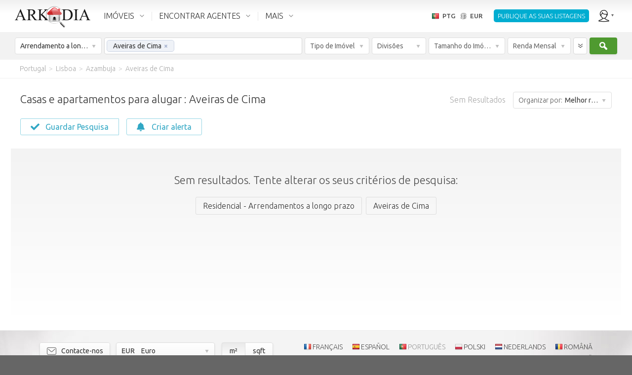

--- FILE ---
content_type: text/html; charset=utf-8
request_url: https://pt.arkadia.com/alugar/aveiras-de-cima-g288430/
body_size: 37390
content:
<!DOCTYPE html><html class="ak_html_properties_for_rent_residential ak_chrome ak_ptg" lang="pt"><head> <meta charset="utf-8"><title>Anúncios de imóveis Aveiras de Cima. Aluguel de apartamento ou casa Aveiras de Cima</title><meta name="description" content="Location immobilier Aveiras de Cima. Toutes les annonces immobilières (location appartements et maisons) de particulier à particulier Aveiras de Cima" /><meta name="viewport" content="width=device-width, initial-scale=1.0, maximum-scale=1.0, minimum-scale=1.0, user-scalable=no"><meta property="fb:app_id" content="195188513847063" />                      <meta property="og:type" content="website" /><meta property="og:url" content="https://pt.arkadia.com/alugar/aveiras-de-cima-g288430/" /><meta property="og:title" content="Anúncios de imóveis Aveiras de Cima. Aluguel de apartamento ou casa Aveiras de Cima" /><meta property="og:description" content="Location immobilier Aveiras de Cima. Toutes les annonces immobilières (location appartements et maisons) de particulier à particulier Aveiras de Cima" /><meta property="og:site_name" content="ArKadia" /><meta property="og:locale" content="pt-PT" /><meta property="og:image" content="https://static.arkadia.com/images/akrooter/logos/arkadia/arkadia_logo_200x200_whitebg.png" /> <link rel="apple-touch-icon-precomposed" href="https://static.arkadia.com/images/akrooter/logos/arkadia/touch-icon-57x57-precomposed.png" /><link rel="apple-touch-icon-precomposed" sizes="72x72" href="https://static.arkadia.com/images/akrooter/logos/arkadia/touch-icon-72x72-precomposed.png" /><link rel="apple-touch-icon-precomposed" sizes="114x114" href="https://static.arkadia.com/images/akrooter/logos/arkadia/touch-icon-114x114-precomposed.png" /><link rel="apple-touch-icon-precomposed" sizes="144x144" href="https://static.arkadia.com/images/akrooter/logos/arkadia/touch-icon-144x144-precomposed.png" /><link rel="shortcut icon" href="https://static.arkadia.com/favicon.ico" />       <link rel="stylesheet" type="text/css" href="https://static.arkadia.com/js/simplePagination/simplePagination.css?ak_appversion=4.0.9483.53617" /><link rel="stylesheet" type="text/css" href="https://static.arkadia.com/css/akrooter/ak_gsearch.css?ak_appversion=4.0.9483.53617" /><link rel="stylesheet" type="text/css" href="//fonts.googleapis.com/css?family=Ubuntu:300,400,500,700,300italic,400italic,500italic,700italic&#38;subset=latin,greek,cyrillic" /><link rel="stylesheet" type="text/css" href="https://static.arkadia.com/js/jqueryui/jquery-ui.min.css?ak_appversion=4.0.9483.53617" /><link rel="stylesheet" type="text/css" href="https://static.arkadia.com/js/opentip/opentip.css?ak_appversion=4.0.9483.53617" /><link rel="stylesheet" type="text/css" href="https://static.arkadia.com/css/akrooter/ak_common.css?ak_appversion=4.0.9483.53617" />            <script src="https://static.arkadia.com/js/jquery/jquery.min.js?ak_appversion=4.0.9483.53617" type="text/javascript" charset="utf-8"></script><script src="https://static.arkadia.com/js/jquery/jquery-1.min.js?ak_appversion=4.0.9483.53617" type="text/javascript" charset="utf-8"></script><script src="https://static.arkadia.com/js/simplePagination/jquery.simplePagination.js?ak_appversion=4.0.9483.53617" type="text/javascript" charset="utf-8"></script><script src="https://static.arkadia.com/js/akrooter/ak_properties.js?ak_appversion=4.0.9483.53617" type="text/javascript" charset="utf-8"></script><script src="https://static.arkadia.com/js/jqueryui/jquery-ui.min.js?ak_appversion=4.0.9483.53617" type="text/javascript" charset="utf-8"></script><script src="https://static.arkadia.com/js/html5shiv/html5shiv.min.js?ak_appversion=4.0.9483.53617" type="text/javascript" charset="utf-8"></script><script src="https://static.arkadia.com/js/selectivizr/selectivizr-min.js?ak_appversion=4.0.9483.53617" type="text/javascript" charset="utf-8"></script><script src="https://static.arkadia.com/js/parsley/parsley.min.js?ak_appversion=4.0.9483.53617" type="text/javascript" charset="utf-8"></script><script src="https://static.arkadia.com/js/opentip/opentip-jquery-excanvas.min.js?ak_appversion=4.0.9483.53617" type="text/javascript" charset="utf-8"></script><script src="https://static.arkadia.com/js/opentip/opentip-jquery.min.js?ak_appversion=4.0.9483.53617" type="text/javascript" charset="utf-8"></script><script src="https://static.arkadia.com/js/autoNumeric/autoNumeric.js?ak_appversion=4.0.9483.53617" type="text/javascript" charset="utf-8"></script><script src="https://static.arkadia.com/js/akrooter/ak_common.js?ak_appversion=4.0.9483.53617" type="text/javascript" charset="utf-8"></script><script src="https://static.arkadia.com/js/akrooter/ak_common.ptg.js?ak_appversion=4.0.9483.53617" type="text/javascript" charset="utf-8"></script>    <link rel="alternate" hreflang="fr" href="https://fr.arkadia.com/location/aveiras-de-cima-g288430/" />   <link rel="alternate" hreflang="en" href="https://en.arkadia.com/for-rent/aveiras-de-cima-g288430/" />   <link rel="alternate" hreflang="ru" href="https://ru.arkadia.com/for-rent/aveyrash-de-sima-g288430/" />   <link rel="alternate" hreflang="es" href="https://es.arkadia.com/alquiler/aveiras-de-cima-g288430/" />   <link rel="alternate" hreflang="de" href="https://de.arkadia.com/vermieten/aveiras-de-cima-g288430/" />   <link rel="alternate" hreflang="it" href="https://it.arkadia.com/affittare/aveiras-de-cima-g288430/" />     <link rel="alternate" hreflang="pl" href="https://pl.arkadia.com/do-wynajecia/aveiras-de-cima-g288430/" />   <link rel="alternate" hreflang="sv" href="https://sv.arkadia.com/for-uthyrning/aveiras-de-cima-g288430/" />    <link rel="canonical" href="https://pt.arkadia.com/alugar/aveiras-de-cima-g288430/" />  <meta name="robots" content="noindex, follow" /><script type="text/javascript">
//<![CDATA[
ak_basehref = "https://pt.arkadia.com";ak_staticbasehref = "https://static.arkadia.com";ak_appversion = "4.0.9483.53617";ak_currency_code = "EUR";ak_measurementsystem = 1;ak_userid = '1529816978';ak_useridbroker = null;ak_userwebmail = null;
//]]>
</script>  <script type="text/javascript">
//<![CDATA[
(function(i,s,o,g,r,a,m){i['GoogleAnalyticsObject']=r;i[r]=i[r]||function(){(i[r].q=i[r].q||[]).push(arguments)},i[r].l=1*new Date();a=s.createElement(o),m=s.getElementsByTagName(o)[0];a.async=1;a.src=g;m.parentNode.insertBefore(a,m)})(window,document,'script','//www.google-analytics.com/analytics.js','ga');ga('create', 'UA-35575662-1', {'cookieDomain': 'arkadia.com'});ga('send', 'pageview');
//]]>
</script>

<!-- Google tag (gtag.js) -->
<script async src="https://www.googletagmanager.com/gtag/js?id="></script>
<script>
	window.dataLayer = window.dataLayer || [];
	function gtag(){dataLayer.push(arguments);}
	gtag('js', new Date());

	
		gtag('config', '');
	
	
	    
</script>
   <script type="text/javascript" >
//<![CDATA[
(function(m,e,t,r,i,k,a){m[i]=m[i]||function(){(m[i].a=m[i].a||[]).push(arguments)};
m[i].l=1*new Date();k=e.createElement(t),a=e.getElementsByTagName(t)[0],k.async=1,k.src=r,a.parentNode.insertBefore(k,a)})
(window, document, "script", "https://mc.yandex.ru/metrika/tag.js", "ym");
ym(65579938, "init", {
clickmap:true,
trackLinks:true,
accurateTrackBounce:true
});
//]]>
</script><noscript><div><img src="https://mc.yandex.ru/watch/65579938" style="position:absolute; left:-9999px;" alt="" /></div></noscript> </head><body class="ak_main_body" itemscope="itemscope" itemtype="http://schema.org/WebPage">   
















  




  
<!-- DO NOT TRANSLATE BELOW THIS LINE -->
  


  
  
  
  
  
  
  
  
  
  
  
  
  <!-- use a datacache with a validity of 1 days if the user is not anonymous, else with a validity of 30 days --> 
  
  
    <header class="ak_main_header_bg" itemscope="itemscope" itemtype="http://schema.org/WPHeader">
      
      <nav class="ak_main_header">  
        
        <span class="ak_header_logo" itemscope="itemscope" itemtype="http://schema.org/Organization">
          <a href="https://pt.arkadia.com/" itemprop="url">
            <img src="https://static.arkadia.com/images/akrooter/logos/arkadia/arkadia_logo_header2.png" alt="Arkadia.com" itemprop="logo" />
          </a>
        </span>
                  
        <div class="ak_header_mainmenu_cont">
              <ul class="ak_header_mainmenu ak_bkmenu">
                
                
                  
                <!-- in the cfgpages.xml we must always have: -->  
                <!-- menu.items[0] = properties -->
                <!-- menu.items[1] = forums -->
                <!-- menu.items[2] = blogs -->
                
                <li data-menupopupanimduration="0" class="ak_properties">
                  <a href="javascript:void(0);">IMÓVEIS</a>
                  
                    
                    
                    <ul>
                          
                            
                            
                                                
                            
                              <li>
                            
                              
                              <a href="https://pt.arkadia.com/venda/">Para venda</a>                    
                            
                              
                                
                                
                    <ul>
                          
                            
                            
                                                
                            
                              <li>
                            
                              
                              <a href="https://pt.arkadia.com/venda/">Residencial</a>                    
                            
                              
                            
                            </li>
        
                          
                            
                            
                                                
                            
                              <li>
                            
                              
                              <a href="https://pt.arkadia.com/venda/comercial/">Comercial</a>                    
                            
                              
                            
                            </li>
        
                          
                        </ul>
                  
                              
                            
                            </li>
        
                          
                            
                            
                                                
                            
                              <li>
                            
                              
                              <a href="https://pt.arkadia.com/alugar/">Arrendamento a longo prazo</a>                    
                            
                              
                                
                                
                    <ul>
                          
                            
                            
                                                
                            
                              <li>
                            
                              
                              <a href="https://pt.arkadia.com/alugar/">Residencial</a>                    
                            
                              
                            
                            </li>
        
                          
                            
                            
                                                
                            
                              <li>
                            
                              
                              <a href="https://pt.arkadia.com/alugar/comercial/">Comercial</a>                    
                            
                              
                            
                            </li>
        
                          
                        </ul>
                  
                              
                            
                            </li>
        
                          
                            
                            
                                                
                            
                              <li>
                            
                              
                              <a href="https://pt.arkadia.com/alojamentos/">Arrendamento de férias</a>                    
                            
                              
                            
                            </li>
        
                          
                            
                            
                                                
                            
                              <li>
                            
                              
                              <a href="https://pt.arkadia.com/add-property/">Anuncie o seu imóvel</a>                    
                            
                              
                            
                            </li>
        
                          
                        </ul>
                  
                  
                </li>
				
                <li data-menupopupanimduration="0" class="ak_community">
                  <a href="javascript:void(0);">ENCONTRAR AGENTES</a>
                  <ul>
                    <li>
                      <a href="https://pt.arkadia.com/encontre-um-agente/">Encontrar Agentes</a>
                      
                    </li>
                    <li>
                      <a href="https://pt.arkadia.com/how-much-is-my-home-worth/">Qual é o valor da minha casa</a>
                      
                    </li>
					<li>
                      <a href="https://pt.arkadia.com/market-trends/">Preços de imóveis</a>
                      
                    </li>
                  </ul>
                </li>
                
                
                  <li data-menupopupanimduration="0" class="ak_more">
                    <a href="javascript:void(0);">MAIS</a>
                    <ul>
                      
                                            
                        
                          <li>
                        
                          
                          <a href="https://pt.arkadia.com/agent-advertising/">Publicidade por agentes</a>                    
                        
                          
                        
                        </li>
    
                      
                                            
                        
                          <li>
                        
                          
                          <a href="https://pt.arkadia.com/search/">Pesquisa de palavras-chave</a>                    
                        
                          
                        
                        </li>
    
                      
                                            
                        
                          <li>
                        
                          
                          <a href="https://pt.arkadia.com/about/">Sobre a ArKadia</a>                    
                        
                          
                            
                            
                    <ul>
                          
                            
                            
                                                
                            
                              <li>
                            
                              
                              <a href="https://pt.arkadia.com/about/terms-use/">Termos de Utilização</a>                    
                            
                              
                            
                            </li>
        
                          
                            
                            
                                                
                            
                              <li>
                            
                              
                              <a href="https://pt.arkadia.com/about/politica-de-privacidade/">Política de Privacidade</a>                    
                            
                              
                            
                            </li>
        
                          
                            
                            
                                                
                            
                              <li>
                            
                              
                              <a href="https://pt.arkadia.com/about/contact/">Contacte-nos</a>                    
                            
                              
                            
                            </li>
        
                          
                            
                            
                                                
                            
                              <li>
                            
                              
                              <a href="https://pt.arkadia.com/about/careers/">Carreiras</a>                    
                            
                              
                            
                            </li>
        
                          
                            
                            
                                                
                            
                              <li>
                            
                              
                              <a href="https://pt.arkadia.com/about/partnership/">Parceria</a>                    
                            
                              
                            
                            </li>
        
                          
                        </ul>
                  
                          
                        
                        </li>
    
                      
                    </ul>
                  </li>
                
              
              </ul>
            </div>
          
        <ul class="ak_header_languagemenu ak_bkmenu">
          <li>
            <a href="javascript:void(0);">
              <span style="background-image:url('https://static.arkadia.com/images/akrooter/flags/lang/shiny/16/pt.png')">PTG</span>
              <span>EUR</span>
            </a>    
            <ul>
              <li>
                <div class="ak_languages">
                  <div class="title">Idioma</div>
                  
                    <a hreflang="de" class="ak_ico_deu" href="https://de.arkadia.com/vermieten/aveiras-de-cima-g288430/">Deutsch</a>
                    <a hreflang="en" class="ak_ico_enu" href="https://en.arkadia.com/for-rent/aveiras-de-cima-g288430/">English</a>
                    <a hreflang="es" class="ak_ico_esn" href="https://es.arkadia.com/alquiler/aveiras-de-cima-g288430/">Español</a>
                    <a hreflang="fr" class="ak_ico_fra" href="https://fr.arkadia.com/location/aveiras-de-cima-g288430/">Français</a>
                    <a hreflang="pt" class="ak_ico_ptg ak_current" href="https://pt.arkadia.com/">Português</a>
                    <a hreflang="it" class="ak_ico_ita" href="https://it.arkadia.com/affittare/aveiras-de-cima-g288430/">Italiano</a>
                    <a hreflang="sv" class="ak_ico_sve" href="https://sv.arkadia.com/for-uthyrning/aveiras-de-cima-g288430/">Svenska</a>
					<a hreflang="pl" class="ak_ico_plk" href="https://pl.arkadia.com/do-wynajecia/aveiras-de-cima-g288430/">Polski</a> 
					<a hreflang="nl" class="ak_ico_nld" href="https://nl.arkadia.com/te-huur/aveiras-de-cima-g288430/">Nederlands</a> 
					<a hreflang="ro" class="ak_ico_rom" href="https://ro.arkadia.com/de-inchiriat/aveiras-de-cima-g288430/">Română</a> 
					<a hreflang="ru" class="ak_ico_rus" href="https://ru.arkadia.com/for-rent/aveyrash-de-sima-g288430/">Русский</a>    
                  
                </div>
                <div class="ak_currencies">
                  <div class="title">Moeda</div>
                  <a href="javascript:void(0);" onclick="ak_changeCurrency('EUR');return false;" class="ak_ico_eur ak_current"><b>EUR</b> Euro</a>
                  <a href="javascript:void(0);" onclick="ak_changeCurrency('USD');return false;" class="ak_ico_usd"><b>USD</b> Dólar americano</a>
                  <a href="javascript:void(0);" onclick="ak_changeCurrency('GBP');return false;" class="ak_ico_gbp"><b>GBP</b> Libra britânica</a>
                  <a href="javascript:void(0);" onclick="ak_changeCurrency('RUB');return false;" class="ak_ico_rub"><b>RUB</b> Rublo russo</a>
                  <a href="javascript:void(0);" onclick="ak_changeCurrency('PLN');return false;" class="ak_ico_pln"><b>PLN</b> Zloty polaco</a>
                  <form action="https://pt.arkadia.com/" method="get">
                     <div id="39d2c03ad325465ea024981f5ed84e03" class="ak_selectdropdown_1 ak_selectdropdown_1_2 ak_input2 ignore currencies"    > <div class="edit"> <div class="inner"> <span class="caption" data-caption="Outras moedas" data-caption_filled="">Outras moedas</span> <span class="btn"></span> </div> </div> <div class="popup">  <h6>Outras moedas</h6><ul><li> <input data-parsley-class-handler="#39d2c03ad325465ea024981f5ed84e03" data-parsley-errors-container="#39d2c03ad325465ea024981f5ed84e03" data-parsley-multiple="39d2c03ad325465ea024981f5ed84e03" data-parsley-required="false" id="c74a7d7e540146daab50e0b5998a5b47" name="ak_currency_code" type="radio" value="AFN" /> <label for="c74a7d7e540146daab50e0b5998a5b47"><b>AFN</b> Afegane afegão</label></li><li> <input data-parsley-class-handler="#39d2c03ad325465ea024981f5ed84e03" data-parsley-errors-container="#39d2c03ad325465ea024981f5ed84e03" data-parsley-multiple="39d2c03ad325465ea024981f5ed84e03" data-parsley-required="false" id="aa57d941c93e4681aec6f7290e63765f" name="ak_currency_code" type="radio" value="THB" /> <label for="aa57d941c93e4681aec6f7290e63765f"><b>THB</b> Baht tailandês</label></li><li> <input data-parsley-class-handler="#39d2c03ad325465ea024981f5ed84e03" data-parsley-errors-container="#39d2c03ad325465ea024981f5ed84e03" data-parsley-multiple="39d2c03ad325465ea024981f5ed84e03" data-parsley-required="false" id="6dea9e9cc44d4fad8e4b2e51e5f4cdf2" name="ak_currency_code" type="radio" value="ETB" /> <label for="6dea9e9cc44d4fad8e4b2e51e5f4cdf2"><b>ETB</b> Birr etíope</label></li><li> <input data-parsley-class-handler="#39d2c03ad325465ea024981f5ed84e03" data-parsley-errors-container="#39d2c03ad325465ea024981f5ed84e03" data-parsley-multiple="39d2c03ad325465ea024981f5ed84e03" data-parsley-required="false" id="c67d2b2b0040461cab4b3d15e388d03d" name="ak_currency_code" type="radio" value="GHS" /> <label for="c67d2b2b0040461cab4b3d15e388d03d"><b>GHS</b> Cedi ganês</label></li><li> <input data-parsley-class-handler="#39d2c03ad325465ea024981f5ed84e03" data-parsley-errors-container="#39d2c03ad325465ea024981f5ed84e03" data-parsley-multiple="39d2c03ad325465ea024981f5ed84e03" data-parsley-required="false" id="93df6472038d48bbb169df52610a8684" name="ak_currency_code" type="radio" value="CZK" /> <label for="93df6472038d48bbb169df52610a8684"><b>CZK</b> Coroa checa</label></li><li> <input data-parsley-class-handler="#39d2c03ad325465ea024981f5ed84e03" data-parsley-errors-container="#39d2c03ad325465ea024981f5ed84e03" data-parsley-multiple="39d2c03ad325465ea024981f5ed84e03" data-parsley-required="false" id="47b5430f85d2477ea39506fdb44635f6" name="ak_currency_code" type="radio" value="HRK" /> <label for="47b5430f85d2477ea39506fdb44635f6"><b>HRK</b> Coroa croata</label></li><li> <input data-parsley-class-handler="#39d2c03ad325465ea024981f5ed84e03" data-parsley-errors-container="#39d2c03ad325465ea024981f5ed84e03" data-parsley-multiple="39d2c03ad325465ea024981f5ed84e03" data-parsley-required="false" id="5301273e37eb4191afb996863ba4cb1e" name="ak_currency_code" type="radio" value="DKK" /> <label for="5301273e37eb4191afb996863ba4cb1e"><b>DKK</b> Coroa dinamarquea</label></li><li> <input data-parsley-class-handler="#39d2c03ad325465ea024981f5ed84e03" data-parsley-errors-container="#39d2c03ad325465ea024981f5ed84e03" data-parsley-multiple="39d2c03ad325465ea024981f5ed84e03" data-parsley-required="false" id="5920c3ddb15148fca91f6d934b3a78bd" name="ak_currency_code" type="radio" value="NOK" /> <label for="5920c3ddb15148fca91f6d934b3a78bd"><b>NOK</b> Coroa norueguesa</label></li><li> <input data-parsley-class-handler="#39d2c03ad325465ea024981f5ed84e03" data-parsley-errors-container="#39d2c03ad325465ea024981f5ed84e03" data-parsley-multiple="39d2c03ad325465ea024981f5ed84e03" data-parsley-required="false" id="9224a0930d784a32863629182f6d3a74" name="ak_currency_code" type="radio" value="SEK" /> <label for="9224a0930d784a32863629182f6d3a74"><b>SEK</b> Coroa sueca</label></li><li> <input data-parsley-class-handler="#39d2c03ad325465ea024981f5ed84e03" data-parsley-errors-container="#39d2c03ad325465ea024981f5ed84e03" data-parsley-multiple="39d2c03ad325465ea024981f5ed84e03" data-parsley-required="false" id="2c4cc590d7634bea8c2244fc4293ea16" name="ak_currency_code" type="radio" value="DZD" /> <label for="2c4cc590d7634bea8c2244fc4293ea16"><b>DZD</b> Dinar argelino</label></li><li> <input data-parsley-class-handler="#39d2c03ad325465ea024981f5ed84e03" data-parsley-errors-container="#39d2c03ad325465ea024981f5ed84e03" data-parsley-multiple="39d2c03ad325465ea024981f5ed84e03" data-parsley-required="false" id="c6e2faf655c8407b8ddfb6be886526a4" name="ak_currency_code" type="radio" value="BHD" /> <label for="c6e2faf655c8407b8ddfb6be886526a4"><b>BHD</b> Dinar bareinita</label></li><li> <input data-parsley-class-handler="#39d2c03ad325465ea024981f5ed84e03" data-parsley-errors-container="#39d2c03ad325465ea024981f5ed84e03" data-parsley-multiple="39d2c03ad325465ea024981f5ed84e03" data-parsley-required="false" id="2e58383f00124cb7ac4117458d00aa78" name="ak_currency_code" type="radio" value="IQD" /> <label for="2e58383f00124cb7ac4117458d00aa78"><b>IQD</b> Dinar iraquiano</label></li><li> <input data-parsley-class-handler="#39d2c03ad325465ea024981f5ed84e03" data-parsley-errors-container="#39d2c03ad325465ea024981f5ed84e03" data-parsley-multiple="39d2c03ad325465ea024981f5ed84e03" data-parsley-required="false" id="e143351a8b504c4f985bae1bff3d2da7" name="ak_currency_code" type="radio" value="KWD" /> <label for="e143351a8b504c4f985bae1bff3d2da7"><b>KWD</b> Dinar kuwaitiano</label></li><li> <input data-parsley-class-handler="#39d2c03ad325465ea024981f5ed84e03" data-parsley-errors-container="#39d2c03ad325465ea024981f5ed84e03" data-parsley-multiple="39d2c03ad325465ea024981f5ed84e03" data-parsley-required="false" id="679afa18a0524b328e82919c43201762" name="ak_currency_code" type="radio" value="MKD" /> <label for="679afa18a0524b328e82919c43201762"><b>MKD</b> Dinar macedónio</label></li><li> <input data-parsley-class-handler="#39d2c03ad325465ea024981f5ed84e03" data-parsley-errors-container="#39d2c03ad325465ea024981f5ed84e03" data-parsley-multiple="39d2c03ad325465ea024981f5ed84e03" data-parsley-required="false" id="20446ff6f1164feea85b9724d454d987" name="ak_currency_code" type="radio" value="RSD" /> <label for="20446ff6f1164feea85b9724d454d987"><b>RSD</b> Dinar sérvio</label></li><li> <input data-parsley-class-handler="#39d2c03ad325465ea024981f5ed84e03" data-parsley-errors-container="#39d2c03ad325465ea024981f5ed84e03" data-parsley-multiple="39d2c03ad325465ea024981f5ed84e03" data-parsley-required="false" id="d007e12c782c4d2da4eb472300f3b9e8" name="ak_currency_code" type="radio" value="AED" /> <label for="d007e12c782c4d2da4eb472300f3b9e8"><b>AED</b> Dirham dos Emirados Árabes Unidos</label></li><li> <input data-parsley-class-handler="#39d2c03ad325465ea024981f5ed84e03" data-parsley-errors-container="#39d2c03ad325465ea024981f5ed84e03" data-parsley-multiple="39d2c03ad325465ea024981f5ed84e03" data-parsley-required="false" id="a08363de642d49e08c7adb554094aa9f" name="ak_currency_code" type="radio" value="MAD" /> <label for="a08363de642d49e08c7adb554094aa9f"><b>MAD</b> Dirham marroquino</label></li><li> <input data-parsley-class-handler="#39d2c03ad325465ea024981f5ed84e03" data-parsley-errors-container="#39d2c03ad325465ea024981f5ed84e03" data-parsley-multiple="39d2c03ad325465ea024981f5ed84e03" data-parsley-required="false" id="2e5236656be34519a095e387633c9d6e" name="ak_currency_code" type="radio" value="AUD" /> <label for="2e5236656be34519a095e387633c9d6e"><b>AUD</b> Dólar australiano</label></li><li> <input data-parsley-class-handler="#39d2c03ad325465ea024981f5ed84e03" data-parsley-errors-container="#39d2c03ad325465ea024981f5ed84e03" data-parsley-multiple="39d2c03ad325465ea024981f5ed84e03" data-parsley-required="false" id="af9a7c85a47f493f82ddf7ab18f5cb6e" name="ak_currency_code" type="radio" value="BSD" /> <label for="af9a7c85a47f493f82ddf7ab18f5cb6e"><b>BSD</b> Dólar baamiano</label></li><li> <input data-parsley-class-handler="#39d2c03ad325465ea024981f5ed84e03" data-parsley-errors-container="#39d2c03ad325465ea024981f5ed84e03" data-parsley-multiple="39d2c03ad325465ea024981f5ed84e03" data-parsley-required="false" id="d47f552c5e5d42c9a171909e3c88fc7e" name="ak_currency_code" type="radio" value="BBD" /> <label for="d47f552c5e5d42c9a171909e3c88fc7e"><b>BBD</b> Dólar barbadense</label></li><li> <input data-parsley-class-handler="#39d2c03ad325465ea024981f5ed84e03" data-parsley-errors-container="#39d2c03ad325465ea024981f5ed84e03" data-parsley-multiple="39d2c03ad325465ea024981f5ed84e03" data-parsley-required="false" id="e1fbf6a92aab410682371b7eae529123" name="ak_currency_code" type="radio" value="CAD" /> <label for="e1fbf6a92aab410682371b7eae529123"><b>CAD</b> Dólar canadiano</label></li><li> <input data-parsley-class-handler="#39d2c03ad325465ea024981f5ed84e03" data-parsley-errors-container="#39d2c03ad325465ea024981f5ed84e03" data-parsley-multiple="39d2c03ad325465ea024981f5ed84e03" data-parsley-required="false" id="36d7d9989f1241cea7cdc9cd922623e5" name="ak_currency_code" type="radio" value="XCD" /> <label for="36d7d9989f1241cea7cdc9cd922623e5"><b>XCD</b> Dólar das Caraíbas Orientais</label></li><li> <input data-parsley-class-handler="#39d2c03ad325465ea024981f5ed84e03" data-parsley-errors-container="#39d2c03ad325465ea024981f5ed84e03" data-parsley-multiple="39d2c03ad325465ea024981f5ed84e03" data-parsley-required="false" id="30cb8ee39eaf4b42b6db32c6c9e90756" name="ak_currency_code" type="radio" value="SGD" /> <label for="30cb8ee39eaf4b42b6db32c6c9e90756"><b>SGD</b> Dólar de Singapura</label></li><li> <input data-parsley-class-handler="#39d2c03ad325465ea024981f5ed84e03" data-parsley-errors-container="#39d2c03ad325465ea024981f5ed84e03" data-parsley-multiple="39d2c03ad325465ea024981f5ed84e03" data-parsley-required="false" id="d7bb04514e074cd4b25c02ec30979537" name="ak_currency_code" type="radio" value="NZD" /> <label for="d7bb04514e074cd4b25c02ec30979537"><b>NZD</b> Dólar neozelandês</label></li><li> <input data-parsley-class-handler="#39d2c03ad325465ea024981f5ed84e03" data-parsley-errors-container="#39d2c03ad325465ea024981f5ed84e03" data-parsley-multiple="39d2c03ad325465ea024981f5ed84e03" data-parsley-required="false" id="3a41a054db094a5b8cc898bc0338c7df" name="ak_currency_code" type="radio" value="VND" /> <label for="3a41a054db094a5b8cc898bc0338c7df"><b>VND</b> Dong vietnamita</label></li><li> <input data-parsley-class-handler="#39d2c03ad325465ea024981f5ed84e03" data-parsley-errors-container="#39d2c03ad325465ea024981f5ed84e03" data-parsley-multiple="39d2c03ad325465ea024981f5ed84e03" data-parsley-required="false" id="c5a6c1e9a93249fc89883b57407a673b" name="ak_currency_code" type="radio" value="AMD" /> <label for="c5a6c1e9a93249fc89883b57407a673b"><b>AMD</b> Dram arménio</label></li><li> <input data-parsley-class-handler="#39d2c03ad325465ea024981f5ed84e03" data-parsley-errors-container="#39d2c03ad325465ea024981f5ed84e03" data-parsley-multiple="39d2c03ad325465ea024981f5ed84e03" data-parsley-required="false" id="f8a7e7cf3cd74810b5e81d1381226dd0" name="ak_currency_code" type="radio" value="AWG" /> <label for="f8a7e7cf3cd74810b5e81d1381226dd0"><b>AWG</b> Florim arubano</label></li><li> <input data-parsley-class-handler="#39d2c03ad325465ea024981f5ed84e03" data-parsley-errors-container="#39d2c03ad325465ea024981f5ed84e03" data-parsley-multiple="39d2c03ad325465ea024981f5ed84e03" data-parsley-required="false" id="9981211b8efc47f1ac16a088c18e817a" name="ak_currency_code" type="radio" value="ILS" /> <label for="9981211b8efc47f1ac16a088c18e817a"><b>ILS</b> Florim húngaro</label></li><li> <input data-parsley-class-handler="#39d2c03ad325465ea024981f5ed84e03" data-parsley-errors-container="#39d2c03ad325465ea024981f5ed84e03" data-parsley-multiple="39d2c03ad325465ea024981f5ed84e03" data-parsley-required="false" id="4e128875a86444d18940456bc93389e7" name="ak_currency_code" type="radio" value="XPF" /> <label for="4e128875a86444d18940456bc93389e7"><b>XPF</b> Franco CFP</label></li><li> <input data-parsley-class-handler="#39d2c03ad325465ea024981f5ed84e03" data-parsley-errors-container="#39d2c03ad325465ea024981f5ed84e03" data-parsley-multiple="39d2c03ad325465ea024981f5ed84e03" data-parsley-required="false" id="e4a55a1f415f4066895d33a59e6cdde3" name="ak_currency_code" type="radio" value="CHF" /> <label for="e4a55a1f415f4066895d33a59e6cdde3"><b>CHF</b> Franco suíço</label></li><li> <input data-parsley-class-handler="#39d2c03ad325465ea024981f5ed84e03" data-parsley-errors-container="#39d2c03ad325465ea024981f5ed84e03" data-parsley-multiple="39d2c03ad325465ea024981f5ed84e03" data-parsley-required="false" id="9cc78a4eefb541648d37e8e10fae20a0" name="ak_currency_code" type="radio" value="UAH" /> <label for="9cc78a4eefb541648d37e8e10fae20a0"><b>UAH</b> Grívnia ucraniana</label></li><li> <input data-parsley-class-handler="#39d2c03ad325465ea024981f5ed84e03" data-parsley-errors-container="#39d2c03ad325465ea024981f5ed84e03" data-parsley-multiple="39d2c03ad325465ea024981f5ed84e03" data-parsley-required="false" id="0e96b8b1b16d4390893b753c358caac1" name="ak_currency_code" type="radio" value="HUF" /> <label for="0e96b8b1b16d4390893b753c358caac1"><b>HUF</b> Hungarian Forint</label></li><li> <input data-parsley-class-handler="#39d2c03ad325465ea024981f5ed84e03" data-parsley-errors-container="#39d2c03ad325465ea024981f5ed84e03" data-parsley-multiple="39d2c03ad325465ea024981f5ed84e03" data-parsley-required="false" id="e7d173b859114d3fb71202cd063c4166" name="ak_currency_code" type="radio" value="AOA" /> <label for="e7d173b859114d3fb71202cd063c4166"><b>AOA</b> Kwanza angolano</label></li><li> <input data-parsley-class-handler="#39d2c03ad325465ea024981f5ed84e03" data-parsley-errors-container="#39d2c03ad325465ea024981f5ed84e03" data-parsley-multiple="39d2c03ad325465ea024981f5ed84e03" data-parsley-required="false" id="2aa901996c634fa38d3e65e85f1c069a" name="ak_currency_code" type="radio" value="GEL" /> <label for="2aa901996c634fa38d3e65e85f1c069a"><b>GEL</b> Lari da Geórgia</label></li><li> <input data-parsley-class-handler="#39d2c03ad325465ea024981f5ed84e03" data-parsley-errors-container="#39d2c03ad325465ea024981f5ed84e03" data-parsley-multiple="39d2c03ad325465ea024981f5ed84e03" data-parsley-required="false" id="5d84684d4ef04987a369f381320d685e" name="ak_currency_code" type="radio" value="LVL" /> <label for="5d84684d4ef04987a369f381320d685e"><b>LVL</b> Lats letão</label></li><li> <input data-parsley-class-handler="#39d2c03ad325465ea024981f5ed84e03" data-parsley-errors-container="#39d2c03ad325465ea024981f5ed84e03" data-parsley-multiple="39d2c03ad325465ea024981f5ed84e03" data-parsley-required="false" id="392239f6c24d48888a6bcfda6f84f2ca" name="ak_currency_code" type="radio" value="ALL" /> <label for="392239f6c24d48888a6bcfda6f84f2ca"><b>ALL</b> Lek albanês</label></li><li> <input data-parsley-class-handler="#39d2c03ad325465ea024981f5ed84e03" data-parsley-errors-container="#39d2c03ad325465ea024981f5ed84e03" data-parsley-multiple="39d2c03ad325465ea024981f5ed84e03" data-parsley-required="false" id="de5f5137d37246afa6f8c946345b6de8" name="ak_currency_code" type="radio" value="MDL" /> <label for="de5f5137d37246afa6f8c946345b6de8"><b>MDL</b> Leu moldávio</label></li><li> <input data-parsley-class-handler="#39d2c03ad325465ea024981f5ed84e03" data-parsley-errors-container="#39d2c03ad325465ea024981f5ed84e03" data-parsley-multiple="39d2c03ad325465ea024981f5ed84e03" data-parsley-required="false" id="dc199799e7b5479b9d06223147467dd4" name="ak_currency_code" type="radio" value="RON" /> <label for="dc199799e7b5479b9d06223147467dd4"><b>RON</b> Leu romeno</label></li><li> <input data-parsley-class-handler="#39d2c03ad325465ea024981f5ed84e03" data-parsley-errors-container="#39d2c03ad325465ea024981f5ed84e03" data-parsley-multiple="39d2c03ad325465ea024981f5ed84e03" data-parsley-required="false" id="9c44f1fcf57445cdbefd5334e10c338e" name="ak_currency_code" type="radio" value="BGN" /> <label for="9c44f1fcf57445cdbefd5334e10c338e"><b>BGN</b> Lev búlgaro</label></li><li> <input data-parsley-class-handler="#39d2c03ad325465ea024981f5ed84e03" data-parsley-errors-container="#39d2c03ad325465ea024981f5ed84e03" data-parsley-multiple="39d2c03ad325465ea024981f5ed84e03" data-parsley-required="false" id="12fec787a0044d3b9723caedd7ba31fd" name="ak_currency_code" type="radio" value="CYP" /> <label for="12fec787a0044d3b9723caedd7ba31fd"><b>CYP</b> Libra cipriota</label></li><li> <input data-parsley-class-handler="#39d2c03ad325465ea024981f5ed84e03" data-parsley-errors-container="#39d2c03ad325465ea024981f5ed84e03" data-parsley-multiple="39d2c03ad325465ea024981f5ed84e03" data-parsley-required="false" id="36d2fdda08034cd6939ec04c76c051ac" name="ak_currency_code" type="radio" value="EGP" /> <label for="36d2fdda08034cd6939ec04c76c051ac"><b>EGP</b> Libra egípcia</label></li><li> <input data-parsley-class-handler="#39d2c03ad325465ea024981f5ed84e03" data-parsley-errors-container="#39d2c03ad325465ea024981f5ed84e03" data-parsley-multiple="39d2c03ad325465ea024981f5ed84e03" data-parsley-required="false" id="de2b57f329854644b67562fdb4f35d06" name="ak_currency_code" type="radio" value="SDG" /> <label for="de2b57f329854644b67562fdb4f35d06"><b>SDG</b> Libra sudanesa</label></li><li> <input data-parsley-class-handler="#39d2c03ad325465ea024981f5ed84e03" data-parsley-errors-container="#39d2c03ad325465ea024981f5ed84e03" data-parsley-multiple="39d2c03ad325465ea024981f5ed84e03" data-parsley-required="false" id="a631004265d24fe19b1f1b5294780b92" name="ak_currency_code" type="radio" value="TRY" /> <label for="a631004265d24fe19b1f1b5294780b92"><b>TRY</b> Lira turca</label></li><li> <input data-parsley-class-handler="#39d2c03ad325465ea024981f5ed84e03" data-parsley-errors-container="#39d2c03ad325465ea024981f5ed84e03" data-parsley-multiple="39d2c03ad325465ea024981f5ed84e03" data-parsley-required="false" id="dc72ad9e3a1e41e3a81378980ca025f8" name="ak_currency_code" type="radio" value="AZN" /> <label for="dc72ad9e3a1e41e3a81378980ca025f8"><b>AZN</b> Manat azeri</label></li><li> <input data-parsley-class-handler="#39d2c03ad325465ea024981f5ed84e03" data-parsley-errors-container="#39d2c03ad325465ea024981f5ed84e03" data-parsley-multiple="39d2c03ad325465ea024981f5ed84e03" data-parsley-required="false" id="6dd23356a29d462fa07b10a11eda856c" name="ak_currency_code" type="radio" value="TMT" /> <label for="6dd23356a29d462fa07b10a11eda856c"><b>TMT</b> Manat turcomano</label></li><li> <input data-parsley-class-handler="#39d2c03ad325465ea024981f5ed84e03" data-parsley-errors-container="#39d2c03ad325465ea024981f5ed84e03" data-parsley-multiple="39d2c03ad325465ea024981f5ed84e03" data-parsley-required="false" id="9bfead08956a4ff680e32f9749342f2d" name="ak_currency_code" type="radio" value="ARS" /> <label for="9bfead08956a4ff680e32f9749342f2d"><b>ARS</b> Peso argentino</label></li><li> <input data-parsley-class-handler="#39d2c03ad325465ea024981f5ed84e03" data-parsley-errors-container="#39d2c03ad325465ea024981f5ed84e03" data-parsley-multiple="39d2c03ad325465ea024981f5ed84e03" data-parsley-required="false" id="c093e7b8da544eaca13f700d87ce6c39" name="ak_currency_code" type="radio" value="CLP" /> <label for="c093e7b8da544eaca13f700d87ce6c39"><b>CLP</b> Peso chileno</label></li><li> <input data-parsley-class-handler="#39d2c03ad325465ea024981f5ed84e03" data-parsley-errors-container="#39d2c03ad325465ea024981f5ed84e03" data-parsley-multiple="39d2c03ad325465ea024981f5ed84e03" data-parsley-required="false" id="6690ce4a53244c9b999719b5385f27c7" name="ak_currency_code" type="radio" value="COP" /> <label for="6690ce4a53244c9b999719b5385f27c7"><b>COP</b> Peso colombiano</label></li><li> <input data-parsley-class-handler="#39d2c03ad325465ea024981f5ed84e03" data-parsley-errors-container="#39d2c03ad325465ea024981f5ed84e03" data-parsley-multiple="39d2c03ad325465ea024981f5ed84e03" data-parsley-required="false" id="d74d5f7d2b444476a10746a6473c2963" name="ak_currency_code" type="radio" value="PHP" /> <label for="d74d5f7d2b444476a10746a6473c2963"><b>PHP</b> Peso filipino</label></li><li> <input data-parsley-class-handler="#39d2c03ad325465ea024981f5ed84e03" data-parsley-errors-container="#39d2c03ad325465ea024981f5ed84e03" data-parsley-multiple="39d2c03ad325465ea024981f5ed84e03" data-parsley-required="false" id="6c49c6a3e45b48b5a9e963b9df286145" name="ak_currency_code" type="radio" value="MXN" /> <label for="6c49c6a3e45b48b5a9e963b9df286145"><b>MXN</b> Peso mexicano</label></li><li> <input data-parsley-class-handler="#39d2c03ad325465ea024981f5ed84e03" data-parsley-errors-container="#39d2c03ad325465ea024981f5ed84e03" data-parsley-multiple="39d2c03ad325465ea024981f5ed84e03" data-parsley-required="false" id="e5f621cd80364896ba34b17602a29230" name="ak_currency_code" type="radio" value="BWP" /> <label for="e5f621cd80364896ba34b17602a29230"><b>BWP</b> Pula botsuano</label></li><li> <input data-parsley-class-handler="#39d2c03ad325465ea024981f5ed84e03" data-parsley-errors-container="#39d2c03ad325465ea024981f5ed84e03" data-parsley-multiple="39d2c03ad325465ea024981f5ed84e03" data-parsley-required="false" id="776645cff59c48dfb02b9fd941a38133" name="ak_currency_code" type="radio" value="ZAR" /> <label for="776645cff59c48dfb02b9fd941a38133"><b>ZAR</b> Rand sul-africano</label></li><li> <input data-parsley-class-handler="#39d2c03ad325465ea024981f5ed84e03" data-parsley-errors-container="#39d2c03ad325465ea024981f5ed84e03" data-parsley-multiple="39d2c03ad325465ea024981f5ed84e03" data-parsley-required="false" id="0c13e345f61e42d8aec696b94a1774af" name="ak_currency_code" type="radio" value="BRL" /> <label for="0c13e345f61e42d8aec696b94a1774af"><b>BRL</b> Real brasileiro</label></li><li> <input data-parsley-class-handler="#39d2c03ad325465ea024981f5ed84e03" data-parsley-errors-container="#39d2c03ad325465ea024981f5ed84e03" data-parsley-multiple="39d2c03ad325465ea024981f5ed84e03" data-parsley-required="false" id="c524a099738a48b19ba038c776a03f87" name="ak_currency_code" type="radio" value="IRR" /> <label for="c524a099738a48b19ba038c776a03f87"><b>IRR</b> Rial iraniano</label></li><li> <input data-parsley-class-handler="#39d2c03ad325465ea024981f5ed84e03" data-parsley-errors-container="#39d2c03ad325465ea024981f5ed84e03" data-parsley-multiple="39d2c03ad325465ea024981f5ed84e03" data-parsley-required="false" id="ed48dd5c029640d48c53b31672748a66" name="ak_currency_code" type="radio" value="MYR" /> <label for="ed48dd5c029640d48c53b31672748a66"><b>MYR</b> Ringgit malaio</label></li><li> <input data-parsley-class-handler="#39d2c03ad325465ea024981f5ed84e03" data-parsley-errors-container="#39d2c03ad325465ea024981f5ed84e03" data-parsley-multiple="39d2c03ad325465ea024981f5ed84e03" data-parsley-required="false" id="0775e5aa571746ff80383b95f43a6c60" name="ak_currency_code" type="radio" value="SAR" /> <label for="0775e5aa571746ff80383b95f43a6c60"><b>SAR</b> Riyal saudita</label></li><li> <input data-parsley-class-handler="#39d2c03ad325465ea024981f5ed84e03" data-parsley-errors-container="#39d2c03ad325465ea024981f5ed84e03" data-parsley-multiple="39d2c03ad325465ea024981f5ed84e03" data-parsley-required="false" id="f598c49479fa4266869a6914c809c9ad" name="ak_currency_code" type="radio" value="BYR" /> <label for="f598c49479fa4266869a6914c809c9ad"><b>BYR</b> Rublo bielorrusso</label></li><li> <input data-parsley-class-handler="#39d2c03ad325465ea024981f5ed84e03" data-parsley-errors-container="#39d2c03ad325465ea024981f5ed84e03" data-parsley-multiple="39d2c03ad325465ea024981f5ed84e03" data-parsley-required="false" id="b91939b23132480c96375fa1bae30314" name="ak_currency_code" type="radio" value="INR" /> <label for="b91939b23132480c96375fa1bae30314"><b>INR</b> Rúpia indiana</label></li><li> <input data-parsley-class-handler="#39d2c03ad325465ea024981f5ed84e03" data-parsley-errors-container="#39d2c03ad325465ea024981f5ed84e03" data-parsley-multiple="39d2c03ad325465ea024981f5ed84e03" data-parsley-required="false" id="fcae09be5bfd4c4093fd2dbd11b7169c" name="ak_currency_code" type="radio" value="PKR" /> <label for="fcae09be5bfd4c4093fd2dbd11b7169c"><b>PKR</b> Rúpia paquistanesa</label></li><li> <input data-parsley-class-handler="#39d2c03ad325465ea024981f5ed84e03" data-parsley-errors-container="#39d2c03ad325465ea024981f5ed84e03" data-parsley-multiple="39d2c03ad325465ea024981f5ed84e03" data-parsley-required="false" id="b816cae09dc149888b7b356a98d65bff" name="ak_currency_code" type="radio" value="KGS" /> <label for="b816cae09dc149888b7b356a98d65bff"><b>KGS</b> Som do Quirguistão</label></li><li> <input data-parsley-class-handler="#39d2c03ad325465ea024981f5ed84e03" data-parsley-errors-container="#39d2c03ad325465ea024981f5ed84e03" data-parsley-multiple="39d2c03ad325465ea024981f5ed84e03" data-parsley-required="false" id="91c970af9a634279b57f728f75d399c3" name="ak_currency_code" type="radio" value="BDT" /> <label for="91c970af9a634279b57f728f75d399c3"><b>BDT</b> Taka do bengalês</label></li><li> <input data-parsley-class-handler="#39d2c03ad325465ea024981f5ed84e03" data-parsley-errors-container="#39d2c03ad325465ea024981f5ed84e03" data-parsley-multiple="39d2c03ad325465ea024981f5ed84e03" data-parsley-required="false" id="44825ace59da4dc39f3ea8fd6372300d" name="ak_currency_code" type="radio" value="KZT" /> <label for="44825ace59da4dc39f3ea8fd6372300d"><b>KZT</b> Tenge do Cazaquistão</label></li><li> <input data-parsley-class-handler="#39d2c03ad325465ea024981f5ed84e03" data-parsley-errors-container="#39d2c03ad325465ea024981f5ed84e03" data-parsley-multiple="39d2c03ad325465ea024981f5ed84e03" data-parsley-required="false" id="992f17f2be3047c18cfde5ba7667d16e" name="ak_currency_code" type="radio" value="KRW" /> <label for="992f17f2be3047c18cfde5ba7667d16e"><b>KRW</b> Won sul-coreano</label></li><li> <input data-parsley-class-handler="#39d2c03ad325465ea024981f5ed84e03" data-parsley-errors-container="#39d2c03ad325465ea024981f5ed84e03" data-parsley-multiple="39d2c03ad325465ea024981f5ed84e03" data-parsley-required="false" id="8402fc66dab742ca980ca48a6c6229e8" name="ak_currency_code" type="radio" value="JPY" /> <label for="8402fc66dab742ca980ca48a6c6229e8"><b>JPY</b> Yen japonês</label></li><li> <input data-parsley-class-handler="#39d2c03ad325465ea024981f5ed84e03" data-parsley-errors-container="#39d2c03ad325465ea024981f5ed84e03" data-parsley-multiple="39d2c03ad325465ea024981f5ed84e03" data-parsley-required="false" id="c09a7b8d5ad04d689443382e5717e13f" name="ak_currency_code" type="radio" value="CNY" /> <label for="c09a7b8d5ad04d689443382e5717e13f"><b>CNY</b> Yuan chinês</label></li></ul></div> </div><script type="text/javascript">
//<![CDATA[
ak_initSelectDropdown_1($("#39d2c03ad325465ea024981f5ed84e03"));
//]]>
</script> 
                  </form>
                </div>
              </li>
            </ul>
          </li>
        </ul>      
                  
        <ul class="ak_header_addpropertymenu ak_bkmenu">
		  
            <li>
              <a href="javascript:void(0);">
                <span>Publique as suas listagens</span>
              </a>    
              <ul>
                <li><a href="https://pt.arkadia.com/add-property/?origin=top_menu_item">Proprietário de Imóveis</a></li>
                <li><a href="https://pt.arkadia.com/agent-advertising/?origin=top_menu_item">Agência Imobiliária</a></li>
              </ul>
            </li>
		  
        </ul>
          
        <div class="ak_displaynone">          
          <svg xmlns="http://www.w3.org/2000/svg" xmlns:xlink="http://www.w3.org/1999/xlink">      
  <symbol id="ak_svg_icon_menu" viewbox="0 0 32 32">
    <line x1="7" y1="9.5" x2="25" y2= "9.5" />
    <line x1="7" y1="15.5" x2="25" y2= "15.5" />
    <line x1="7" y1="21.5" x2="25" y2= "21.5" />
  </symbol>
</svg>



        </div>
        <div class="ak_header_mobilemainmenu_btn">
          <span class="icon"><svg><use xlink:href="#ak_svg_icon_menu"></use></svg></span>
        </div>
       
        
          <div class="ak_header_mobilemyaccountmenu_btn ak_notlogged"></div>
        
                  
        
                 
          <ul class="ak_header_myaccountmenu ak_bkmenu ak_notlogged">
            <li>
              <a href="javascript:void(0);"></a>    
              <ul>
                <li>
                  <form action="https://pt.arkadia.com/" method="post" class="ignore">
                    <div class="bad_credentials_msg">Nome de utilizador inválido ou palavra-passe incorreta</div>
                    <input class="ak_input2" type="text" name="login" placeholder="Nome de utilizador" data-parsley-required="true" data-parsley-errors-messages-disabled="true">
                    <input class="ak_input2" type="password" name="pwd" placeholder="Palavra-passe" data-parsley-required="true" data-parsley-errors-messages-disabled="true">        
                    <input id="ak_header_stayconnected1" class="ak_input2" type="checkbox" name="stayconnected" value="1" checked="checked">
                    <label for="ak_header_stayconnected1">Lembre de mim</label>
                    <a class="ak_btn_2 ak_btn_2_12 submit_btn" href="javascript:void(0);" onclick="$(this).next().click();return false;">
  <span class="overflowtip">
    <span class="icon"><span>Iniciar Sessão</span></span>
  </span>
</a>
<input class="ak_displaynone" type="submit" tabindex="-1"/>  
                  </form>
                  <div class="ak_extralogin">
                    <span>ou inicie sessão com:</span>
                    <a class="ak_social_icon ak_facebook" href="javascript:void(0);"></a>
                    <a class="ak_social_icon ak_yahoo" href="javascript:void(0);"></a>
                    <a class="ak_social_icon ak_google" href="javascript:void(0);"></a>
                    <a class="ak_social_icon ak_windowslive" href="javascript:void(0);"></a>
                  </div>
                  <div class="ak_register">
                    <a class="registernow" href="javascript:void(0);">Ainda não se registou? <b>Registe-se agora!</b></a>
                    <a class="passwordrecovery" href="javascript:void(0);">Encontre o seu nome de utilizador e palavra-passe no seu <b>e-mail</b></a>
                  </div>
                </li>
              </ul>
            </li>
          </ul>               
    
        
        
      </nav>
      
      
      
      <nav class="ak_header_mobilemenu_cont">   
        
        <div class="ak_header_mobilemainmenu ak_header_mobilemenu">   
          <div class="ak_main_header"> 
        
            <ul>
                  
                  
                    
                  <!-- in the cfgpages.xml we must always have: -->  
                  <!-- menu.items[0] = properties -->
                  <!-- menu.items[1] = forums -->
                  <!-- menu.items[2] = blogs -->
                  
                  <li class="ak_properties haschilds">
                    <a href="javascript:void(0);">IMÓVEIS</a>
                    
                      
                      
                      <ul>
                            
                                                                        
                              <li>
                                                     
                                <a href="https://pt.arkadia.com/venda/">Para venda</a>                    
                                                    
                              </li>
          
                            
                                                                        
                              <li>
                                                     
                                <a href="https://pt.arkadia.com/alugar/">Arrendamento a longo prazo</a>                    
                                                    
                              </li>
          
                            
                                                                        
                              <li>
                                                     
                                <a href="https://pt.arkadia.com/alojamentos/">Arrendamento de férias</a>                    
                                                    
                              </li>
          
                            
                                                                        
                              <li>
                                                     
                                <a href="https://pt.arkadia.com/add-property/">Anuncie o seu imóvel</a>                    
                                                    
                              </li>
          
                            
                          </ul>
                    
                    
                  </li>
                                            
                  <li class="ak_community haschilds">
                    <a href="javascript:void(0);">ENCONTRAR AGENTES</a>
                    <ul>
                      <li>
                        <a href="https://pt.arkadia.com/encontre-um-agente/">Encontrar Agentes</a>
                      </li>
                      <li>
                        <a href="https://pt.arkadia.com/how-much-is-my-home-worth/">Qual é o valor da minha casa</a>
                      </li>
					  <li>
                        <a href="https://pt.arkadia.com/market-trends/">Preços de imóveis</a>
                      </li>
                    </ul>
                  </li>
    
                  <li class="ak_language haschilds">
                    <a href="javascript:void(0);">IDIOMA</a>
                    <ul>
                      
					    <li>
						  <a hreflang="de" class="ak_ico_deu" href="https://de.arkadia.com/vermieten/aveiras-de-cima-g288430/">Deutsch</a>
					    </li>
                        <li>
                          <a hreflang="en" class="ak_ico_enu" href="https://en.arkadia.com/for-rent/aveiras-de-cima-g288430/">English</a>
                        </li>
                        <li>
                          <a hreflang="es" class="ak_ico_esn" href="https://es.arkadia.com/alquiler/aveiras-de-cima-g288430/">Español</a>
                        </li>
                        <li>
                          <a hreflang="fr" class="ak_ico_fra" href="https://fr.arkadia.com/location/aveiras-de-cima-g288430/">Français</a>
                        </li>
                        <li>
                          <a hreflang="pl" class="ak_ico_plk" href="https://pl.arkadia.com/do-wynajecia/aveiras-de-cima-g288430/">Polski</a>
                        </li>
                        <li>
                          <a hreflang="pt" class="ak_ico_ptg ak_current" href="https://pt.arkadia.com/">Português</a>
                        </li>
						<li>
                          <a hreflang="it" class="ak_ico_ita" href="https://it.arkadia.com/affittare/aveiras-de-cima-g288430/">Italiano</a>
                        </li>
						<li>
                          <a hreflang="sv" class="ak_ico_sve" href="https://sv.arkadia.com/for-uthyrning/aveiras-de-cima-g288430/">Svenska</a>    
                        </li>
						<li>
                          <a hreflang="nl" class="ak_ico_nld" href="https://nl.arkadia.com/te-huur/aveiras-de-cima-g288430/">Nederlands</a>    
                        </li>
						<li>
                          <a hreflang="ro" class="ak_ico_rom" href="https://ro.arkadia.com/de-inchiriat/aveiras-de-cima-g288430/">Română</a>    
                        </li>
						<li>
                          <a hreflang="ru" class="ak_ico_rus" href="https://ru.arkadia.com/for-rent/aveyrash-de-sima-g288430/">Русский</a>    
                        </li>
                      
                    </ul>
                  </li>
    
                  <li class="ak_currencies haschilds">
                    <a href="javascript:void(0);">MOEDA</a>
                    <ul>
                      
                        <li>
                          <a href="javascript:void(0);" onclick="ak_changeCurrency('AFN');return false;" ><b>AFN</b> Afegane afegão</a>   
                        </li>
                      
                        <li>
                          <a href="javascript:void(0);" onclick="ak_changeCurrency('THB');return false;" ><b>THB</b> Baht tailandês</a>   
                        </li>
                      
                        <li>
                          <a href="javascript:void(0);" onclick="ak_changeCurrency('ETB');return false;" ><b>ETB</b> Birr etíope</a>   
                        </li>
                      
                        <li>
                          <a href="javascript:void(0);" onclick="ak_changeCurrency('GHS');return false;" ><b>GHS</b> Cedi ganês</a>   
                        </li>
                      
                        <li>
                          <a href="javascript:void(0);" onclick="ak_changeCurrency('CZK');return false;" ><b>CZK</b> Coroa checa</a>   
                        </li>
                      
                        <li>
                          <a href="javascript:void(0);" onclick="ak_changeCurrency('HRK');return false;" ><b>HRK</b> Coroa croata</a>   
                        </li>
                      
                        <li>
                          <a href="javascript:void(0);" onclick="ak_changeCurrency('DKK');return false;" ><b>DKK</b> Coroa dinamarquea</a>   
                        </li>
                      
                        <li>
                          <a href="javascript:void(0);" onclick="ak_changeCurrency('NOK');return false;" ><b>NOK</b> Coroa norueguesa</a>   
                        </li>
                      
                        <li>
                          <a href="javascript:void(0);" onclick="ak_changeCurrency('SEK');return false;" ><b>SEK</b> Coroa sueca</a>   
                        </li>
                      
                        <li>
                          <a href="javascript:void(0);" onclick="ak_changeCurrency('DZD');return false;" ><b>DZD</b> Dinar argelino</a>   
                        </li>
                      
                        <li>
                          <a href="javascript:void(0);" onclick="ak_changeCurrency('BHD');return false;" ><b>BHD</b> Dinar bareinita</a>   
                        </li>
                      
                        <li>
                          <a href="javascript:void(0);" onclick="ak_changeCurrency('IQD');return false;" ><b>IQD</b> Dinar iraquiano</a>   
                        </li>
                      
                        <li>
                          <a href="javascript:void(0);" onclick="ak_changeCurrency('KWD');return false;" ><b>KWD</b> Dinar kuwaitiano</a>   
                        </li>
                      
                        <li>
                          <a href="javascript:void(0);" onclick="ak_changeCurrency('MKD');return false;" ><b>MKD</b> Dinar macedónio</a>   
                        </li>
                      
                        <li>
                          <a href="javascript:void(0);" onclick="ak_changeCurrency('RSD');return false;" ><b>RSD</b> Dinar sérvio</a>   
                        </li>
                      
                        <li>
                          <a href="javascript:void(0);" onclick="ak_changeCurrency('AED');return false;" ><b>AED</b> Dirham dos Emirados Árabes Unidos</a>   
                        </li>
                      
                        <li>
                          <a href="javascript:void(0);" onclick="ak_changeCurrency('MAD');return false;" ><b>MAD</b> Dirham marroquino</a>   
                        </li>
                      
                        <li>
                          <a href="javascript:void(0);" onclick="ak_changeCurrency('USD');return false;" ><b>USD</b> Dólar americano</a>   
                        </li>
                      
                        <li>
                          <a href="javascript:void(0);" onclick="ak_changeCurrency('AUD');return false;" ><b>AUD</b> Dólar australiano</a>   
                        </li>
                      
                        <li>
                          <a href="javascript:void(0);" onclick="ak_changeCurrency('BSD');return false;" ><b>BSD</b> Dólar baamiano</a>   
                        </li>
                      
                        <li>
                          <a href="javascript:void(0);" onclick="ak_changeCurrency('BBD');return false;" ><b>BBD</b> Dólar barbadense</a>   
                        </li>
                      
                        <li>
                          <a href="javascript:void(0);" onclick="ak_changeCurrency('CAD');return false;" ><b>CAD</b> Dólar canadiano</a>   
                        </li>
                      
                        <li>
                          <a href="javascript:void(0);" onclick="ak_changeCurrency('XCD');return false;" ><b>XCD</b> Dólar das Caraíbas Orientais</a>   
                        </li>
                      
                        <li>
                          <a href="javascript:void(0);" onclick="ak_changeCurrency('SGD');return false;" ><b>SGD</b> Dólar de Singapura</a>   
                        </li>
                      
                        <li>
                          <a href="javascript:void(0);" onclick="ak_changeCurrency('NZD');return false;" ><b>NZD</b> Dólar neozelandês</a>   
                        </li>
                      
                        <li>
                          <a href="javascript:void(0);" onclick="ak_changeCurrency('VND');return false;" ><b>VND</b> Dong vietnamita</a>   
                        </li>
                      
                        <li>
                          <a href="javascript:void(0);" onclick="ak_changeCurrency('AMD');return false;" ><b>AMD</b> Dram arménio</a>   
                        </li>
                      
                        <li>
                          <a href="javascript:void(0);" onclick="ak_changeCurrency('EUR');return false;" class="ak_current"><b>EUR</b> Euro</a>   
                        </li>
                      
                        <li>
                          <a href="javascript:void(0);" onclick="ak_changeCurrency('AWG');return false;" ><b>AWG</b> Florim arubano</a>   
                        </li>
                      
                        <li>
                          <a href="javascript:void(0);" onclick="ak_changeCurrency('ILS');return false;" ><b>ILS</b> Florim húngaro</a>   
                        </li>
                      
                        <li>
                          <a href="javascript:void(0);" onclick="ak_changeCurrency('XPF');return false;" ><b>XPF</b> Franco CFP</a>   
                        </li>
                      
                        <li>
                          <a href="javascript:void(0);" onclick="ak_changeCurrency('CHF');return false;" ><b>CHF</b> Franco suíço</a>   
                        </li>
                      
                        <li>
                          <a href="javascript:void(0);" onclick="ak_changeCurrency('UAH');return false;" ><b>UAH</b> Grívnia ucraniana</a>   
                        </li>
                      
                        <li>
                          <a href="javascript:void(0);" onclick="ak_changeCurrency('HUF');return false;" ><b>HUF</b> Hungarian Forint</a>   
                        </li>
                      
                        <li>
                          <a href="javascript:void(0);" onclick="ak_changeCurrency('AOA');return false;" ><b>AOA</b> Kwanza angolano</a>   
                        </li>
                      
                        <li>
                          <a href="javascript:void(0);" onclick="ak_changeCurrency('GEL');return false;" ><b>GEL</b> Lari da Geórgia</a>   
                        </li>
                      
                        <li>
                          <a href="javascript:void(0);" onclick="ak_changeCurrency('LVL');return false;" ><b>LVL</b> Lats letão</a>   
                        </li>
                      
                        <li>
                          <a href="javascript:void(0);" onclick="ak_changeCurrency('ALL');return false;" ><b>ALL</b> Lek albanês</a>   
                        </li>
                      
                        <li>
                          <a href="javascript:void(0);" onclick="ak_changeCurrency('MDL');return false;" ><b>MDL</b> Leu moldávio</a>   
                        </li>
                      
                        <li>
                          <a href="javascript:void(0);" onclick="ak_changeCurrency('RON');return false;" ><b>RON</b> Leu romeno</a>   
                        </li>
                      
                        <li>
                          <a href="javascript:void(0);" onclick="ak_changeCurrency('BGN');return false;" ><b>BGN</b> Lev búlgaro</a>   
                        </li>
                      
                        <li>
                          <a href="javascript:void(0);" onclick="ak_changeCurrency('GBP');return false;" ><b>GBP</b> Libra britânica</a>   
                        </li>
                      
                        <li>
                          <a href="javascript:void(0);" onclick="ak_changeCurrency('CYP');return false;" ><b>CYP</b> Libra cipriota</a>   
                        </li>
                      
                        <li>
                          <a href="javascript:void(0);" onclick="ak_changeCurrency('EGP');return false;" ><b>EGP</b> Libra egípcia</a>   
                        </li>
                      
                        <li>
                          <a href="javascript:void(0);" onclick="ak_changeCurrency('SDG');return false;" ><b>SDG</b> Libra sudanesa</a>   
                        </li>
                      
                        <li>
                          <a href="javascript:void(0);" onclick="ak_changeCurrency('TRY');return false;" ><b>TRY</b> Lira turca</a>   
                        </li>
                      
                        <li>
                          <a href="javascript:void(0);" onclick="ak_changeCurrency('AZN');return false;" ><b>AZN</b> Manat azeri</a>   
                        </li>
                      
                        <li>
                          <a href="javascript:void(0);" onclick="ak_changeCurrency('TMT');return false;" ><b>TMT</b> Manat turcomano</a>   
                        </li>
                      
                        <li>
                          <a href="javascript:void(0);" onclick="ak_changeCurrency('ARS');return false;" ><b>ARS</b> Peso argentino</a>   
                        </li>
                      
                        <li>
                          <a href="javascript:void(0);" onclick="ak_changeCurrency('CLP');return false;" ><b>CLP</b> Peso chileno</a>   
                        </li>
                      
                        <li>
                          <a href="javascript:void(0);" onclick="ak_changeCurrency('COP');return false;" ><b>COP</b> Peso colombiano</a>   
                        </li>
                      
                        <li>
                          <a href="javascript:void(0);" onclick="ak_changeCurrency('PHP');return false;" ><b>PHP</b> Peso filipino</a>   
                        </li>
                      
                        <li>
                          <a href="javascript:void(0);" onclick="ak_changeCurrency('MXN');return false;" ><b>MXN</b> Peso mexicano</a>   
                        </li>
                      
                        <li>
                          <a href="javascript:void(0);" onclick="ak_changeCurrency('BWP');return false;" ><b>BWP</b> Pula botsuano</a>   
                        </li>
                      
                        <li>
                          <a href="javascript:void(0);" onclick="ak_changeCurrency('ZAR');return false;" ><b>ZAR</b> Rand sul-africano</a>   
                        </li>
                      
                        <li>
                          <a href="javascript:void(0);" onclick="ak_changeCurrency('BRL');return false;" ><b>BRL</b> Real brasileiro</a>   
                        </li>
                      
                        <li>
                          <a href="javascript:void(0);" onclick="ak_changeCurrency('IRR');return false;" ><b>IRR</b> Rial iraniano</a>   
                        </li>
                      
                        <li>
                          <a href="javascript:void(0);" onclick="ak_changeCurrency('MYR');return false;" ><b>MYR</b> Ringgit malaio</a>   
                        </li>
                      
                        <li>
                          <a href="javascript:void(0);" onclick="ak_changeCurrency('SAR');return false;" ><b>SAR</b> Riyal saudita</a>   
                        </li>
                      
                        <li>
                          <a href="javascript:void(0);" onclick="ak_changeCurrency('BYR');return false;" ><b>BYR</b> Rublo bielorrusso</a>   
                        </li>
                      
                        <li>
                          <a href="javascript:void(0);" onclick="ak_changeCurrency('RUB');return false;" ><b>RUB</b> Rublo russo</a>   
                        </li>
                      
                        <li>
                          <a href="javascript:void(0);" onclick="ak_changeCurrency('INR');return false;" ><b>INR</b> Rúpia indiana</a>   
                        </li>
                      
                        <li>
                          <a href="javascript:void(0);" onclick="ak_changeCurrency('PKR');return false;" ><b>PKR</b> Rúpia paquistanesa</a>   
                        </li>
                      
                        <li>
                          <a href="javascript:void(0);" onclick="ak_changeCurrency('KGS');return false;" ><b>KGS</b> Som do Quirguistão</a>   
                        </li>
                      
                        <li>
                          <a href="javascript:void(0);" onclick="ak_changeCurrency('BDT');return false;" ><b>BDT</b> Taka do bengalês</a>   
                        </li>
                      
                        <li>
                          <a href="javascript:void(0);" onclick="ak_changeCurrency('KZT');return false;" ><b>KZT</b> Tenge do Cazaquistão</a>   
                        </li>
                      
                        <li>
                          <a href="javascript:void(0);" onclick="ak_changeCurrency('KRW');return false;" ><b>KRW</b> Won sul-coreano</a>   
                        </li>
                      
                        <li>
                          <a href="javascript:void(0);" onclick="ak_changeCurrency('JPY');return false;" ><b>JPY</b> Yen japonês</a>   
                        </li>
                      
                        <li>
                          <a href="javascript:void(0);" onclick="ak_changeCurrency('CNY');return false;" ><b>CNY</b> Yuan chinês</a>   
                        </li>
                      
                        <li>
                          <a href="javascript:void(0);" onclick="ak_changeCurrency('PLN');return false;" ><b>PLN</b> Zloty polaco</a>   
                        </li>
                      
                    </ul>
                  </li>
                  
                  
                    <li class="ak_more haschilds">
                      <a href="javascript:void(0);">MAIS</a>
                      <ul>
                        
                          <li>
                            <a href="https://pt.arkadia.com/agent-advertising/">Publicidade por agentes</a>
                          </li>
                        
                          <li>
                            <a href="https://pt.arkadia.com/search/">Pesquisa de palavras-chave</a>
                          </li>
                        
                          <li>
                            <a href="https://pt.arkadia.com/about/">Sobre a ArKadia</a>
                          </li>
                        
                      </ul>
                    </li>
                  
                
                </ul>
          
          </div>
        </div>
               
        <div class="ak_header_mobilemyaccountmenu ak_header_mobilemenu">   
          <div class="ak_main_header"> 
        
            
            
              <ul class="ak_notlogged">
                <li>
                  <form action="https://pt.arkadia.com/" method="post" class="ignore">
                    <div class="bad_credentials_msg">Nome de utilizador inválido ou palavra-passe incorreta</div>
                    <input class="ak_input2" type="text" name="login" placeholder="Nome de utilizador" data-parsley-required="true" data-parsley-errors-messages-disabled="true">
                    <input class="ak_input2" type="password" name="pwd" placeholder="Palavra-passe" data-parsley-required="true" data-parsley-errors-messages-disabled="true">        
                    <input id="ak_header_stayconnected2" class="ak_input2" type="checkbox" name="stayconnected" value="1" checked="checked">
                    <label for="ak_header_stayconnected2">Lembre de mim</label>
                    <a class="ak_btn_2 ak_btn_2_12 submit_btn" href="javascript:void(0);" onclick="$(this).next().click();return false;">
  <span class="overflowtip">
    <span class="icon"><span>Iniciar Sessão</span></span>
  </span>
</a>
<input class="ak_displaynone" type="submit" tabindex="-1"/>  
                  </form>
                  <div class="ak_extralogin">
                    <span>ou inicie sessão com:</span>
                    <a class="ak_social_icon ak_facebook" href="javascript:void(0);"></a>
                    <a class="ak_social_icon ak_yahoo" href="javascript:void(0);"></a>
                    <a class="ak_social_icon ak_google" href="javascript:void(0);"></a>
                    <a class="ak_social_icon ak_windowslive" href="javascript:void(0);"></a>
                  </div>
                  <div class="ak_register">
                    <a class="registernow" href="javascript:void(0);">Ainda não se registou? <b>Registe-se agora!</b></a>
                    <a class="passwordrecovery" href="javascript:void(0);">Encontre o seu nome de utilizador e palavra-passe no seu <b>e-mail</b></a>
                  </div>
                </li>
              </ul>               
        
            
    
          
          </div>
        </div>    
    
      </nav>
          
    </header>
  
      <script type="text/javascript">
      //<![CDATA[    
        $(document).ready(function(){
          ak_header_initMainMenu();
          ak_header_initLanguageMenu(); 
          ak_header_initAddPropertyMenu();
          ak_header_initMyAccountMenu();
          ak_header_initMyShortcutsMenu();
        });
      //]]>
      </script>
       
  
  
 <div class="ak_main_content_bg"> 














  



  




















  



  
    
    
 





<!-- Meta-title -->

<!-- Meta-title (end) -->


<!-- Meta-description -->

<!-- Meta-description (end) -->
                   
                                          
<!-- DO NOT TRANSLATE BELOW THIS LINE -->

<!-- We will not show more than 42 pages (42 * 24 = 1008 and we have 1000 results maximum),
     so if someone is trying to access more than 42 page we return 404 -->


  
  
  
  
  
  <!-- Init the request -->
       <!-- don't raise any exception if the value in the get/post params are wrong -->
       <!-- update the request from the get/post params  -->
      
      
      
        
          
        
      
      
        
          
        
      
      
        
          
        
                 
       
        
      
      <!-- Init the request (end) -->
      
      <!-- places deactivated because of international sanctions -->
      
        
          
            
                  
                
                
                  
                
          
        
      

      
       
        <!-- Meta pagination --> 
        
         
        
         
        
        <!-- Meta pagination (end) -->
          
        <!-- Meta-title and meta-description -->
        
        
        <!-- Meta-title and meta-description (end) -->
        
        
          
        
		
		
        
        <div class="ak_displaynone">
          <svg xmlns="http://www.w3.org/2000/svg" xmlns:xlink="http://www.w3.org/1999/xlink">      
  <symbol id="ak_svg_icon_arrow_down" viewbox="0 0 9 13">
    <polyline points="7.5,9 4.5,12 1.5,9"/>
    <line x1="4.5" y1="1" x2="4.5" y2="12"/>
  </symbol>
</svg>
          <svg xmlns="http://www.w3.org/2000/svg" xmlns:xlink="http://www.w3.org/1999/xlink">      
  <symbol id="ak_svg_icon_arrow_left" viewbox="0 0 32 32">
    <polyline points="14,9 9,16 14,23"/>
  </symbol>
</svg>
          <svg xmlns="http://www.w3.org/2000/svg" xmlns:xlink="http://www.w3.org/1999/xlink">      
  <symbol id="ak_svg_icon_arrow_right" viewbox="0 0 32 32">
    <polyline points="18,9 23,16 18,23"/>
  </symbol>
</svg>
          <svg xmlns="http://www.w3.org/2000/svg" xmlns:xlink="http://www.w3.org/1999/xlink">      
  <symbol id="ak_svg_icon_edit" viewbox="0 0 24 24">
    <path d="M14.3,5.1l0.9,0.4c0.5,0.2,0.8,0.8,0.5,1.3l-4.8,11L8.7,19l-0.5-2.4l4.8-11C13.2,5.1,13.8,4.9,14.3,5.1z"/>
    <line x1="12.7" y1="6.2" x2="15.5" y2="7.4" />
    <line x1="8.4" y1="16.1" x2="11.1" y2="17.3" />
  </symbol>
</svg>

          <svg xmlns="http://www.w3.org/2000/svg" xmlns:xlink="http://www.w3.org/1999/xlink">      
  <symbol id="ak_svg_icon_close" viewbox="0 0 32 32">
    <line x1="9" y1="23" x2="23" y2= "9" />
    <line x1="23" y1="23" x2="8" y2= "9" />
  </symbol>
</svg>



          <svg xmlns="http://www.w3.org/2000/svg" xmlns:xlink="http://www.w3.org/1999/xlink">      
  <symbol id="ak_svg_icon_info" viewbox="0 0 24 24">
    <path d="M12.91,6.21 c-0.23,0-0.41-0.18-0.41-0.4c0-0.23,0.18-0.41,0.41-0.41"/>
    <path d="M12.91,5.4 c0.22,0,0.4,0.18,0.4,0.41c0,0.22-0.181,0.4-0.4,0.4"/>
    <path d="M10.7,10.12 c0.51-0.33,1.53-0.2,1.52,0.72c-0.01,0.68-0.42,1.76-0.77,2.83c-0.34,1.07-0.75,2.15-0.76,2.83c-0.02,0.92,1,1.05,1.52,0.721"/>
  </symbol>
</svg>
          <svg xmlns="http://www.w3.org/2000/svg" xmlns:xlink="http://www.w3.org/1999/xlink">
	<symbol id="ak_svg_icon_star" viewBox="0 0 27 27">
		<path d="M12.8 3.1l2.3 5.3c0 .1.2.2.3.2l5.6.6c.2 0 .3.2.3.4 0 .1 0 .2-.1.2L17 13.6c-.1.1-.2.2-.1.4l1.2 5.6c0 .2-.1.4-.3.4h-.2l-4.9-2.9c-.1-.1-.3-.1-.4 0L7.4 20c-.2.1-.4 0-.5-.2 0-.1-.1-.2 0-.3L8.1 14c0-.2 0-.3-.1-.4L3.7 9.8c-.2-.2-.2-.4 0-.5.1-.1.2-.1.2-.1l5.6-.5c.2 0 .3-.1.3-.2l2.3-5.2c.1-.3.3-.4.5-.3.1 0 .2.1.2.1z"/>
	</symbol>
</svg>
          <svg aria-hidden="true" focusable="false" data-prefix="fas" data-icon="map-marker-alt" id="ak_svg_icon_map_marker" class="svg-inline--fa fa-map-marker-alt fa-w-12" role="img" xmlns="http://www.w3.org/2000/svg" viewBox="0 0 384 512"><path fill="currentColor" d="M172.268 501.67C26.97 291.031 0 269.413 0 192 0 85.961 85.961 0 192 0s192 85.961 192 192c0 77.413-26.97 99.031-172.268 309.67-9.535 13.774-29.93 13.773-39.464 0zM192 272c44.183 0 80-35.817 80-80s-35.817-80-80-80-80 35.817-80 80 35.817 80 80 80z"></path></svg>
          <svg aria-hidden="true" focusable="false" data-prefix="fas" data-icon="phone-alt" id="ak_svg_icon_phone_solid" class="svg-inline--fa fa-phone-alt fa-w-16" role="img" xmlns="http://www.w3.org/2000/svg" viewBox="0 0 512 512"><path fill="currentColor" d="M497.39 361.8l-112-48a24 24 0 0 0-28 6.9l-49.6 60.6A370.66 370.66 0 0 1 130.6 204.11l60.6-49.6a23.94 23.94 0 0 0 6.9-28l-48-112A24.16 24.16 0 0 0 122.6.61l-104 24A24 24 0 0 0 0 48c0 256.5 207.9 464 464 464a24 24 0 0 0 23.4-18.6l24-104a24.29 24.29 0 0 0-14.01-27.6z"></path></svg>
          <svg aria-hidden="true" focusable="false" data-prefix="fab" data-icon="skype" id="ak_svg_icon_logo_skype" class="svg-inline--fa fa-skype fa-w-14" role="img" xmlns="http://www.w3.org/2000/svg" viewBox="0 0 430 490"><path fill="currentColor" d="M424.7 299.8c2.9-14 4.7-28.9 4.7-43.8 0-113.5-91.9-205.3-205.3-205.3-14.9 0-29.7 1.7-43.8 4.7C161.3 40.7 137.7 32 112 32 50.2 32 0 82.2 0 144c0 25.7 8.7 49.3 23.3 68.2-2.9 14-4.7 28.9-4.7 43.8 0 113.5 91.9 205.3 205.3 205.3 14.9 0 29.7-1.7 43.8-4.7 19 14.6 42.6 23.3 68.2 23.3 61.8 0 112-50.2 112-112 .1-25.6-8.6-49.2-23.2-68.1zm-194.6 91.5c-65.6 0-120.5-29.2-120.5-65 0-16 9-30.6 29.5-30.6 31.2 0 34.1 44.9 88.1 44.9 25.7 0 42.3-11.4 42.3-26.3 0-18.7-16-21.6-42-28-62.5-15.4-117.8-22-117.8-87.2 0-59.2 58.6-81.1 109.1-81.1 55.1 0 110.8 21.9 110.8 55.4 0 16.9-11.4 31.8-30.3 31.8-28.3 0-29.2-33.5-75-33.5-25.7 0-42 7-42 22.5 0 19.8 20.8 21.8 69.1 33 41.4 9.3 90.7 26.8 90.7 77.6 0 59.1-57.1 86.5-112 86.5z"></path></svg>
          <svg aria-hidden="true" focusable="false" data-prefix="fas" data-icon="globe" id="ak_svg_icon_globe_solid" class="svg-inline--fa fa-globe fa-w-16" role="img" xmlns="http://www.w3.org/2000/svg" viewBox="0 0 496 512"><path fill="currentColor" d="M336.5 160C322 70.7 287.8 8 248 8s-74 62.7-88.5 152h177zM152 256c0 22.2 1.2 43.5 3.3 64h185.3c2.1-20.5 3.3-41.8 3.3-64s-1.2-43.5-3.3-64H155.3c-2.1 20.5-3.3 41.8-3.3 64zm324.7-96c-28.6-67.9-86.5-120.4-158-141.6 24.4 33.8 41.2 84.7 50 141.6h108zM177.2 18.4C105.8 39.6 47.8 92.1 19.3 160h108c8.7-56.9 25.5-107.8 49.9-141.6zM487.4 192H372.7c2.1 21 3.3 42.5 3.3 64s-1.2 43-3.3 64h114.6c5.5-20.5 8.6-41.8 8.6-64s-3.1-43.5-8.5-64zM120 256c0-21.5 1.2-43 3.3-64H8.6C3.2 212.5 0 233.8 0 256s3.2 43.5 8.6 64h114.6c-2-21-3.2-42.5-3.2-64zm39.5 96c14.5 89.3 48.7 152 88.5 152s74-62.7 88.5-152h-177zm159.3 141.6c71.4-21.2 129.4-73.7 158-141.6h-108c-8.8 56.9-25.6 107.8-50 141.6zM19.3 352c28.6 67.9 86.5 120.4 158 141.6-24.4-33.8-41.2-84.7-50-141.6h-108z"></path></svg>
        </div>
        
        <div class="ak_properties_listings properties_page">
          
          <!-- Build tag cloud -->
              
          
          <!-- agent_info_box -->
		  
          <!-- agent_info_box (end) -->

          <div class="ak_main_content_whitebg ak_propertiessearchbox">
                                                                                                                                                                                                                                          <form action="https://pt.arkadia.com/properties/search-redirect/" method="get" data-persistent="true" name="ak_propertiessearchbox"> <div class="top_panel ak_main_header_bg"> <div class="ak_main_header"> <input name="orderby" type="hidden" value="bestmatch" /> <input name="property_categories.text" type="hidden" value="1" /> <input name="transaction_type" type="hidden" value="2" /> <input name="search_type" type="hidden" value="" /> <div class="ak_selectdropdown_1 ak_input2 ak_input2_5 sections" data-tooltip_enabled="true" data-tooltip_class="ak_input2"> <div class="edit"> <div class="inner"> <span class="caption"></span> <span class="btn"></span> </div> </div> <div class="popup"> <h6>Residencial</h6><ul><li><label class="section" data-property_category="1" data-transaction_type="1" data-caption="Residencial - Para venda">Para venda</label></li><li><label class="section" data-property_category="1" data-transaction_type="2">Arrendamento a longo prazo</label></li><li><label class="section" data-property_category="1" data-transaction_type="3">Arrendamento de férias</label></li></ul><h6>Comercial</h6><ul><li><label class="section" data-property_category="2" data-transaction_type="1" data-caption="Comercial - Para venda">Para venda</label></li><li><label class="section" data-property_category="2" data-transaction_type="2" data-caption="Comercial - Para arrendar">Para arrendar</label></li></ul></div> </div>  <div class="ak_geoplaceedit_1 ak_input2 ak_input2_5 id_geoplaces" id="5632e19659a84be981ffc750a80bcc23"> <input autocomplete="off" data-caption_filled="" data-parsley-class-handler="#5632e19659a84be981ffc750a80bcc23" data-parsley-errors-messages-disabled="true" data-parsley-required="false" data-parsley-trigger="change" data-tooltip_class="ak_input2" data-tooltip_enabled="true" data-tooltip_message="" data-tooltip_message_filled="" name="id_geoplaces.text" placeholder="Introduza a cidade ou código postal" type="text" value="288430" /> </div><script type="text/javascript">
//<![CDATA[
$(document).ready(function(){ak_initGeoplacesInput($("#5632e19659a84be981ffc750a80bcc23 input"),[],{});});
//]]>
</script> <div class="row2 hidden">  <div id="c55ad358c0664622b2cb23448b073404" class="ak_multiselectdropdown_1 ak_input2 ak_input2_5 property_types residential_for_sale" data-tooltip_enabled="true" data-tooltip_class="ak_input2"  > <div class="edit"> <div class="inner"> <span class="caption" data-caption="Tipo de Imóvel" data-caption_filled="&#60;b&#62;Tipo:&#60;/b&#62; {0}">Tipo de Imóvel</span> <span class="btn"></span> </div> </div> <div class="popup"> <span class="clear_btn"></span> <h6>Tipo de Imóvel</h6><ul><li> <input data-parsley-class-handler="#c55ad358c0664622b2cb23448b073404" data-parsley-errors-container="#c55ad358c0664622b2cb23448b073404" data-parsley-multiple="c55ad358c0664622b2cb23448b073404" data-parsley-required="false" id="a1840bb8bb194aae9666a2751e999000" name="property_types.1" type="checkbox" value="1" /> <label for="a1840bb8bb194aae9666a2751e999000">Apartamento e Condomínio</label></li><li> <input data-parsley-class-handler="#c55ad358c0664622b2cb23448b073404" data-parsley-errors-container="#c55ad358c0664622b2cb23448b073404" data-parsley-multiple="c55ad358c0664622b2cb23448b073404" data-parsley-required="false" id="879a7684322d4b848735143b2452ee49" name="property_types.2" type="checkbox" value="1" /> <label for="879a7684322d4b848735143b2452ee49">Casa e Casa Unifamiliar</label></li><li> <input data-parsley-class-handler="#c55ad358c0664622b2cb23448b073404" data-parsley-errors-container="#c55ad358c0664622b2cb23448b073404" data-parsley-multiple="c55ad358c0664622b2cb23448b073404" data-parsley-required="false" id="de27570fd2b8498c95847f3d2b4a3c9f" name="property_types.3" type="checkbox" value="1" /> <label for="de27570fd2b8498c95847f3d2b4a3c9f">Casa multifamiliar</label></li><li> <input data-parsley-class-handler="#c55ad358c0664622b2cb23448b073404" data-parsley-errors-container="#c55ad358c0664622b2cb23448b073404" data-parsley-multiple="c55ad358c0664622b2cb23448b073404" data-parsley-required="false" id="0f0a5459e48e4f48881a9d42e16bdeee" name="property_types.4" type="checkbox" value="1" /> <label for="0f0a5459e48e4f48881a9d42e16bdeee">Parque de estacionamento</label></li><li> <input data-parsley-class-handler="#c55ad358c0664622b2cb23448b073404" data-parsley-errors-container="#c55ad358c0664622b2cb23448b073404" data-parsley-multiple="c55ad358c0664622b2cb23448b073404" data-parsley-required="false" id="dd3917bd96df4bcf8f954ef588f938b5" name="property_types.5" type="checkbox" value="1" /> <label for="dd3917bd96df4bcf8f954ef588f938b5">Terreno</label></li><li> <input data-parsley-class-handler="#c55ad358c0664622b2cb23448b073404" data-parsley-errors-container="#c55ad358c0664622b2cb23448b073404" data-parsley-multiple="c55ad358c0664622b2cb23448b073404" data-parsley-required="false" id="ff1d033e87ac48f0a4efb239d7693e9d" name="property_types.10" type="checkbox" value="1" /> <label for="ff1d033e87ac48f0a4efb239d7693e9d">Variado e Não Especificado</label></li></ul></div> </div>  <div id="c0bc60331a56462a87a3d432e7ee084a" class="ak_multiselectdropdown_1 ak_input2 ak_input2_5 property_types residential_for_rent" data-tooltip_enabled="true" data-tooltip_class="ak_input2"  > <div class="edit"> <div class="inner"> <span class="caption" data-caption="Tipo de Imóvel" data-caption_filled="&#60;b&#62;Tipo:&#60;/b&#62; {0}">Tipo de Imóvel</span> <span class="btn"></span> </div> </div> <div class="popup"> <span class="clear_btn"></span> <h6>Tipo de Imóvel</h6><ul><li> <input data-parsley-class-handler="#c0bc60331a56462a87a3d432e7ee084a" data-parsley-errors-container="#c0bc60331a56462a87a3d432e7ee084a" data-parsley-multiple="c0bc60331a56462a87a3d432e7ee084a" data-parsley-required="false" id="9be0bba2aee04034bd3156d883131e79" name="property_types.1" type="checkbox" value="1" /> <label for="9be0bba2aee04034bd3156d883131e79">Apartamento e Condomínio</label></li><li> <input data-parsley-class-handler="#c0bc60331a56462a87a3d432e7ee084a" data-parsley-errors-container="#c0bc60331a56462a87a3d432e7ee084a" data-parsley-multiple="c0bc60331a56462a87a3d432e7ee084a" data-parsley-required="false" id="ee9fc26ad9b1479387de9bfa36907f85" name="property_types.2" type="checkbox" value="1" /> <label for="ee9fc26ad9b1479387de9bfa36907f85">Casa e Casa Unifamiliar</label></li><li> <input data-parsley-class-handler="#c0bc60331a56462a87a3d432e7ee084a" data-parsley-errors-container="#c0bc60331a56462a87a3d432e7ee084a" data-parsley-multiple="c0bc60331a56462a87a3d432e7ee084a" data-parsley-required="false" id="b3731178f2534f1d891db5861285ebe9" name="property_types.4" type="checkbox" value="1" /> <label for="b3731178f2534f1d891db5861285ebe9">Parque de estacionamento</label></li><li> <input data-parsley-class-handler="#c0bc60331a56462a87a3d432e7ee084a" data-parsley-errors-container="#c0bc60331a56462a87a3d432e7ee084a" data-parsley-multiple="c0bc60331a56462a87a3d432e7ee084a" data-parsley-required="false" id="635a6ceedf8f4162ba1d18e1b2ef7856" name="property_types.5" type="checkbox" value="1" /> <label for="635a6ceedf8f4162ba1d18e1b2ef7856">Terreno</label></li><li> <input data-parsley-class-handler="#c0bc60331a56462a87a3d432e7ee084a" data-parsley-errors-container="#c0bc60331a56462a87a3d432e7ee084a" data-parsley-multiple="c0bc60331a56462a87a3d432e7ee084a" data-parsley-required="false" id="9491657b665b43199e8ab37779723296" name="property_types.10" type="checkbox" value="1" /> <label for="9491657b665b43199e8ab37779723296">Variado e Não Especificado</label></li></ul></div> </div>  <div id="b04cb15e905c4bf5a24f79bf53b0c839" class="ak_multiselectdropdown_1 ak_input2 ak_input2_5 property_types commercial_for_sale" data-tooltip_enabled="true" data-tooltip_class="ak_input2"  > <div class="edit"> <div class="inner"> <span class="caption" data-caption="Tipo de Imóvel" data-caption_filled="&#60;b&#62;Tipo:&#60;/b&#62; {0}">Tipo de Imóvel</span> <span class="btn"></span> </div> </div> <div class="popup"> <span class="clear_btn"></span> <h6>Tipo de Imóvel</h6><ul><li> <input data-parsley-class-handler="#b04cb15e905c4bf5a24f79bf53b0c839" data-parsley-errors-container="#b04cb15e905c4bf5a24f79bf53b0c839" data-parsley-multiple="b04cb15e905c4bf5a24f79bf53b0c839" data-parsley-required="false" id="8b600d27f83c421f8cb4bc43c7722c7b" name="property_types.7" type="checkbox" value="1" /> <label for="8b600d27f83c421f8cb4bc43c7722c7b">Escritório e Espaço Comercial</label></li><li> <input data-parsley-class-handler="#b04cb15e905c4bf5a24f79bf53b0c839" data-parsley-errors-container="#b04cb15e905c4bf5a24f79bf53b0c839" data-parsley-multiple="b04cb15e905c4bf5a24f79bf53b0c839" data-parsley-required="false" id="4de78c4ab63a473f8bef0ad7895a254e" name="property_types.8" type="checkbox" value="1" /> <label for="4de78c4ab63a473f8bef0ad7895a254e">Armazém e Espaço Industrial</label></li><li> <input data-parsley-class-handler="#b04cb15e905c4bf5a24f79bf53b0c839" data-parsley-errors-container="#b04cb15e905c4bf5a24f79bf53b0c839" data-parsley-multiple="b04cb15e905c4bf5a24f79bf53b0c839" data-parsley-required="false" id="cdf5f66a3cf5440db8add69fada25bda" name="property_types.9" type="checkbox" value="1" /> <label for="cdf5f66a3cf5440db8add69fada25bda">Oportunidade de negócio</label></li></ul></div> </div>  <div id="05ca99e4511a4d579fb501c557adfcc8" class="ak_multiselectdropdown_1 ak_input2 ak_input2_5 property_types commercial_for_rent" data-tooltip_enabled="true" data-tooltip_class="ak_input2"  > <div class="edit"> <div class="inner"> <span class="caption" data-caption="Tipo de Imóvel" data-caption_filled="&#60;b&#62;Tipo:&#60;/b&#62; {0}">Tipo de Imóvel</span> <span class="btn"></span> </div> </div> <div class="popup"> <span class="clear_btn"></span> <h6>Tipo de Imóvel</h6><ul><li> <input data-parsley-class-handler="#05ca99e4511a4d579fb501c557adfcc8" data-parsley-errors-container="#05ca99e4511a4d579fb501c557adfcc8" data-parsley-multiple="05ca99e4511a4d579fb501c557adfcc8" data-parsley-required="false" id="41d9847a114042589ae1ed9ae000fc67" name="property_types.7" type="checkbox" value="1" /> <label for="41d9847a114042589ae1ed9ae000fc67">Escritório e Espaço Comercial</label></li><li> <input data-parsley-class-handler="#05ca99e4511a4d579fb501c557adfcc8" data-parsley-errors-container="#05ca99e4511a4d579fb501c557adfcc8" data-parsley-multiple="05ca99e4511a4d579fb501c557adfcc8" data-parsley-required="false" id="d143a7b3eb4842da92e3ca60e0e775dd" name="property_types.8" type="checkbox" value="1" /> <label for="d143a7b3eb4842da92e3ca60e0e775dd">Armazém e Espaço Industrial</label></li></ul></div> </div>  <div id="618919c0b91c48f2953b6fe4b8e5919a" class="ak_multiselectdropdown_1 ak_input2 ak_input2_5 property_types viager" data-tooltip_enabled="true" data-tooltip_class="ak_input2"  > <div class="edit"> <div class="inner"> <span class="caption" data-caption="Tipo de Imóvel" data-caption_filled="&#60;b&#62;Tipo:&#60;/b&#62; {0}">Tipo de Imóvel</span> <span class="btn"></span> </div> </div> <div class="popup"> <span class="clear_btn"></span> <h6>Tipo de Imóvel</h6><ul><li> <input data-parsley-class-handler="#618919c0b91c48f2953b6fe4b8e5919a" data-parsley-errors-container="#618919c0b91c48f2953b6fe4b8e5919a" data-parsley-multiple="618919c0b91c48f2953b6fe4b8e5919a" data-parsley-required="false" id="e7e3ae48e6474a97a6de6c942e1c5009" name="property_types.1" type="checkbox" value="1" /> <label for="e7e3ae48e6474a97a6de6c942e1c5009">Apartamento e Condomínio</label></li><li> <input data-parsley-class-handler="#618919c0b91c48f2953b6fe4b8e5919a" data-parsley-errors-container="#618919c0b91c48f2953b6fe4b8e5919a" data-parsley-multiple="618919c0b91c48f2953b6fe4b8e5919a" data-parsley-required="false" id="7064d4f93d5646f58916e212c3ae8433" name="property_types.2" type="checkbox" value="1" /> <label for="7064d4f93d5646f58916e212c3ae8433">Casa e Casa Unifamiliar</label></li></ul></div> </div>  <div id="fcacae0c3cbb4b85b6d130fc2c4d5cc8" class="ak_multiselectdropdown_1 ak_input2 ak_input2_5 property_subtypes office" data-tooltip_enabled="true" data-tooltip_class="ak_input2"  > <div class="edit"> <div class="inner"> <span class="caption" data-caption="Subtipo do Imóvel" data-caption_filled="&#60;b&#62;Subtipo:&#60;/b&#62; {0}">Subtipo do Imóvel</span> <span class="btn"></span> </div> </div> <div class="popup"> <span class="clear_btn"></span> <h6>Subtipo do Imóvel</h6><ul><li> <input data-parsley-class-handler="#fcacae0c3cbb4b85b6d130fc2c4d5cc8" data-parsley-errors-container="#fcacae0c3cbb4b85b6d130fc2c4d5cc8" data-parsley-multiple="fcacae0c3cbb4b85b6d130fc2c4d5cc8" data-parsley-required="false" id="c94e038724b149b7b110c6a343ecee06" name="property_subtypes.32" type="checkbox" value="1" /> <label for="c94e038724b149b7b110c6a343ecee06">Escritório</label></li><li> <input data-parsley-class-handler="#fcacae0c3cbb4b85b6d130fc2c4d5cc8" data-parsley-errors-container="#fcacae0c3cbb4b85b6d130fc2c4d5cc8" data-parsley-multiple="fcacae0c3cbb4b85b6d130fc2c4d5cc8" data-parsley-required="false" id="e1e8a6f54d28414599816be0178327c5" name="property_subtypes.33" type="checkbox" value="1" /> <label for="e1e8a6f54d28414599816be0178327c5">Espaço comercial</label></li></ul></div> </div>  <div id="afe4940afa96417ead6b583406e32097" class="ak_multiselectdropdown_1 ak_input2 ak_input2_5 property_subtypes warehouse" data-tooltip_enabled="true" data-tooltip_class="ak_input2"  > <div class="edit"> <div class="inner"> <span class="caption" data-caption="Subtipo do Imóvel" data-caption_filled="&#60;b&#62;Subtipo:&#60;/b&#62; {0}">Subtipo do Imóvel</span> <span class="btn"></span> </div> </div> <div class="popup"> <span class="clear_btn"></span> <h6>Subtipo do Imóvel</h6><ul><li> <input data-parsley-class-handler="#afe4940afa96417ead6b583406e32097" data-parsley-errors-container="#afe4940afa96417ead6b583406e32097" data-parsley-multiple="afe4940afa96417ead6b583406e32097" data-parsley-required="false" id="aaf112192f66446d97c82bff72a45fbd" name="property_subtypes.30" type="checkbox" value="1" /> <label for="aaf112192f66446d97c82bff72a45fbd">Armazém</label></li><li> <input data-parsley-class-handler="#afe4940afa96417ead6b583406e32097" data-parsley-errors-container="#afe4940afa96417ead6b583406e32097" data-parsley-multiple="afe4940afa96417ead6b583406e32097" data-parsley-required="false" id="63ac6cc014af412c9e7213e8445ed845" name="property_subtypes.31" type="checkbox" value="1" /> <label for="63ac6cc014af412c9e7213e8445ed845">Espaço industrial</label></li></ul></div> </div>  <div id="46958bb2605e4fb1b0aaf6f43f76b764" class="ak_multiselectdropdown_1 ak_input2 ak_input2_5 property_subtypes businessopportunity" data-tooltip_enabled="true" data-tooltip_class="ak_input2"  > <div class="edit"> <div class="inner"> <span class="caption" data-caption="Subtipo do Imóvel" data-caption_filled="&#60;b&#62;Subtipo:&#60;/b&#62; {0}">Subtipo do Imóvel</span> <span class="btn"></span> </div> </div> <div class="popup"> <span class="clear_btn"></span> <h6>Subtipo do Imóvel</h6><ul><li> <input data-parsley-class-handler="#46958bb2605e4fb1b0aaf6f43f76b764" data-parsley-errors-container="#46958bb2605e4fb1b0aaf6f43f76b764" data-parsley-multiple="46958bb2605e4fb1b0aaf6f43f76b764" data-parsley-required="false" id="0785b755923c42ccaae77e9fb0a41120" name="property_subtypes.34" type="checkbox" value="1" /> <label for="0785b755923c42ccaae77e9fb0a41120">Bar, Hotel, Restaurante</label></li><li> <input data-parsley-class-handler="#46958bb2605e4fb1b0aaf6f43f76b764" data-parsley-errors-container="#46958bb2605e4fb1b0aaf6f43f76b764" data-parsley-multiple="46958bb2605e4fb1b0aaf6f43f76b764" data-parsley-required="false" id="cf76a28e80a447beb9671a829c84c1a3" name="property_subtypes.35" type="checkbox" value="1" /> <label for="cf76a28e80a447beb9671a829c84c1a3">Comida e Bebida</label></li><li> <input data-parsley-class-handler="#46958bb2605e4fb1b0aaf6f43f76b764" data-parsley-errors-container="#46958bb2605e4fb1b0aaf6f43f76b764" data-parsley-multiple="46958bb2605e4fb1b0aaf6f43f76b764" data-parsley-required="false" id="195cd21354994468b368de0265edffbc" name="property_subtypes.36" type="checkbox" value="1" /> <label for="195cd21354994468b368de0265edffbc">Beleza e Saúde</label></li><li> <input data-parsley-class-handler="#46958bb2605e4fb1b0aaf6f43f76b764" data-parsley-errors-container="#46958bb2605e4fb1b0aaf6f43f76b764" data-parsley-multiple="46958bb2605e4fb1b0aaf6f43f76b764" data-parsley-required="false" id="1193013152ae48f9bc08af7cfe0853db" name="property_subtypes.37" type="checkbox" value="1" /> <label for="1193013152ae48f9bc08af7cfe0853db">Desporto e Fitness</label></li><li> <input data-parsley-class-handler="#46958bb2605e4fb1b0aaf6f43f76b764" data-parsley-errors-container="#46958bb2605e4fb1b0aaf6f43f76b764" data-parsley-multiple="46958bb2605e4fb1b0aaf6f43f76b764" data-parsley-required="false" id="83a53f32d6f5408fa816461e5e5ff4f8" name="property_subtypes.38" type="checkbox" value="1" /> <label for="83a53f32d6f5408fa816461e5e5ff4f8">Discoteca, Bowling, Recreação</label></li><li> <input data-parsley-class-handler="#46958bb2605e4fb1b0aaf6f43f76b764" data-parsley-errors-container="#46958bb2605e4fb1b0aaf6f43f76b764" data-parsley-multiple="46958bb2605e4fb1b0aaf6f43f76b764" data-parsley-required="false" id="9c02907c1e2e45619e8c7a28e3cc410a" name="property_subtypes.39" type="checkbox" value="1" /> <label for="9c02907c1e2e45619e8c7a28e3cc410a">Quiosque e Papelaria</label></li><li> <input data-parsley-class-handler="#46958bb2605e4fb1b0aaf6f43f76b764" data-parsley-errors-container="#46958bb2605e4fb1b0aaf6f43f76b764" data-parsley-multiple="46958bb2605e4fb1b0aaf6f43f76b764" data-parsley-required="false" id="5718078390e843519d63dffc57785bcb" name="property_subtypes.40" type="checkbox" value="1" /> <label for="5718078390e843519d63dffc57785bcb">Telefone, Computador, Eletrodoméstico</label></li><li> <input data-parsley-class-handler="#46958bb2605e4fb1b0aaf6f43f76b764" data-parsley-errors-container="#46958bb2605e4fb1b0aaf6f43f76b764" data-parsley-multiple="46958bb2605e4fb1b0aaf6f43f76b764" data-parsley-required="false" id="71cc96c27aa441c8a3647603eae85d41" name="property_subtypes.41" type="checkbox" value="1" /> <label for="71cc96c27aa441c8a3647603eae85d41">Vestuário e Acessórios</label></li><li> <input data-parsley-class-handler="#46958bb2605e4fb1b0aaf6f43f76b764" data-parsley-errors-container="#46958bb2605e4fb1b0aaf6f43f76b764" data-parsley-multiple="46958bb2605e4fb1b0aaf6f43f76b764" data-parsley-required="false" id="0cf6032a8cf7467c8cf8dfc5060d49ed" name="property_subtypes.42" type="checkbox" value="1" /> <label for="0cf6032a8cf7467c8cf8dfc5060d49ed">Joalharia</label></li><li> <input data-parsley-class-handler="#46958bb2605e4fb1b0aaf6f43f76b764" data-parsley-errors-container="#46958bb2605e4fb1b0aaf6f43f76b764" data-parsley-multiple="46958bb2605e4fb1b0aaf6f43f76b764" data-parsley-required="false" id="1bc614a3fa3a4a308c4788d2c3dd0e1d" name="property_subtypes.43" type="checkbox" value="1" /> <label for="1bc614a3fa3a4a308c4788d2c3dd0e1d">Mobília e Decoração</label></li><li> <input data-parsley-class-handler="#46958bb2605e4fb1b0aaf6f43f76b764" data-parsley-errors-container="#46958bb2605e4fb1b0aaf6f43f76b764" data-parsley-multiple="46958bb2605e4fb1b0aaf6f43f76b764" data-parsley-required="false" id="19978f164d544a4492c9f5bd32a6ac8b" name="property_subtypes.44" type="checkbox" value="1" /> <label for="19978f164d544a4492c9f5bd32a6ac8b">Brinquedos e Videojogos</label></li><li> <input data-parsley-class-handler="#46958bb2605e4fb1b0aaf6f43f76b764" data-parsley-errors-container="#46958bb2605e4fb1b0aaf6f43f76b764" data-parsley-multiple="46958bb2605e4fb1b0aaf6f43f76b764" data-parsley-required="false" id="5d886c7207ed453c89ea638d200ad8ff" name="property_subtypes.45" type="checkbox" value="1" /> <label for="5d886c7207ed453c89ea638d200ad8ff">Florista e Centro de Jardinagem</label></li><li> <input data-parsley-class-handler="#46958bb2605e4fb1b0aaf6f43f76b764" data-parsley-errors-container="#46958bb2605e4fb1b0aaf6f43f76b764" data-parsley-multiple="46958bb2605e4fb1b0aaf6f43f76b764" data-parsley-required="false" id="9e6a1282dea241e48d5da12ad91fd252" name="property_subtypes.46" type="checkbox" value="1" /> <label for="9e6a1282dea241e48d5da12ad91fd252">Agricultura e Horticultura</label></li><li> <input data-parsley-class-handler="#46958bb2605e4fb1b0aaf6f43f76b764" data-parsley-errors-container="#46958bb2605e4fb1b0aaf6f43f76b764" data-parsley-multiple="46958bb2605e4fb1b0aaf6f43f76b764" data-parsley-required="false" id="7b3a445d504d4ce6a582d175f40190b7" name="property_subtypes.47" type="checkbox" value="1" /> <label for="7b3a445d504d4ce6a582d175f40190b7">Automóvel, Mota, Barco, Transporte</label></li><li> <input data-parsley-class-handler="#46958bb2605e4fb1b0aaf6f43f76b764" data-parsley-errors-container="#46958bb2605e4fb1b0aaf6f43f76b764" data-parsley-multiple="46958bb2605e4fb1b0aaf6f43f76b764" data-parsley-required="false" id="487ea6baa9b54b8bb24838450131ca91" name="property_subtypes.48" type="checkbox" value="1" /> <label for="487ea6baa9b54b8bb24838450131ca91">Animais e Cuidados Veterinários</label></li><li> <input data-parsley-class-handler="#46958bb2605e4fb1b0aaf6f43f76b764" data-parsley-errors-container="#46958bb2605e4fb1b0aaf6f43f76b764" data-parsley-multiple="46958bb2605e4fb1b0aaf6f43f76b764" data-parsley-required="false" id="65efaf4415ef425db3b816282b29d674" name="property_subtypes.49" type="checkbox" value="1" /> <label for="65efaf4415ef425db3b816282b29d674">Materias de Construção e Lojas de Ferramentas</label></li><li> <input data-parsley-class-handler="#46958bb2605e4fb1b0aaf6f43f76b764" data-parsley-errors-container="#46958bb2605e4fb1b0aaf6f43f76b764" data-parsley-multiple="46958bb2605e4fb1b0aaf6f43f76b764" data-parsley-required="false" id="3610bad1c9fc4bd5a026464e9ac82380" name="property_subtypes.50" type="checkbox" value="1" /> <label for="3610bad1c9fc4bd5a026464e9ac82380">Sapateiro e Serralheiro</label></li><li> <input data-parsley-class-handler="#46958bb2605e4fb1b0aaf6f43f76b764" data-parsley-errors-container="#46958bb2605e4fb1b0aaf6f43f76b764" data-parsley-multiple="46958bb2605e4fb1b0aaf6f43f76b764" data-parsley-required="false" id="6b22eaaa2b7346c9849b06d8a39f16d2" name="property_subtypes.51" type="checkbox" value="1" /> <label for="6b22eaaa2b7346c9849b06d8a39f16d2">Limpeza e Lavandaria</label></li><li> <input data-parsley-class-handler="#46958bb2605e4fb1b0aaf6f43f76b764" data-parsley-errors-container="#46958bb2605e4fb1b0aaf6f43f76b764" data-parsley-multiple="46958bb2605e4fb1b0aaf6f43f76b764" data-parsley-required="false" id="8de739b9eb8143e38c42cc07161ac83d" name="property_subtypes.52" type="checkbox" value="1" /> <label for="8de739b9eb8143e38c42cc07161ac83d">Construção</label></li><li> <input data-parsley-class-handler="#46958bb2605e4fb1b0aaf6f43f76b764" data-parsley-errors-container="#46958bb2605e4fb1b0aaf6f43f76b764" data-parsley-multiple="46958bb2605e4fb1b0aaf6f43f76b764" data-parsley-required="false" id="757e0160516f432bacbe44250ba19349" name="property_subtypes.53" type="checkbox" value="1" /> <label for="757e0160516f432bacbe44250ba19349">Serviços</label></li><li> <input data-parsley-class-handler="#46958bb2605e4fb1b0aaf6f43f76b764" data-parsley-errors-container="#46958bb2605e4fb1b0aaf6f43f76b764" data-parsley-multiple="46958bb2605e4fb1b0aaf6f43f76b764" data-parsley-required="false" id="cf7e01fbcebc424b97d22e7e467dd5d5" name="property_subtypes.54" type="checkbox" value="1" /> <label for="cf7e01fbcebc424b97d22e7e467dd5d5">Variado</label></li></ul></div> </div>  <div id="c86b4794e5f74ce4a8e1d9c30bac49ae" class="ak_multiselectdropdown_1 ak_input2 ak_input2_5 property_subtypes parkingspace" data-tooltip_enabled="true" data-tooltip_class="ak_input2"  > <div class="edit"> <div class="inner"> <span class="caption" data-caption="Subtipo do Imóvel" data-caption_filled="&#60;b&#62;Subtipo:&#60;/b&#62; {0}">Subtipo do Imóvel</span> <span class="btn"></span> </div> </div> <div class="popup"> <span class="clear_btn"></span> <h6>Subtipo do Imóvel</h6><ul><li> <input data-parsley-class-handler="#c86b4794e5f74ce4a8e1d9c30bac49ae" data-parsley-errors-container="#c86b4794e5f74ce4a8e1d9c30bac49ae" data-parsley-multiple="c86b4794e5f74ce4a8e1d9c30bac49ae" data-parsley-required="false" id="60b65eb8eb9b4cb6a8aa8f6d66b2dd94" name="property_subtypes.21" type="checkbox" value="1" /> <label for="60b65eb8eb9b4cb6a8aa8f6d66b2dd94">Garagem</label></li><li> <input data-parsley-class-handler="#c86b4794e5f74ce4a8e1d9c30bac49ae" data-parsley-errors-container="#c86b4794e5f74ce4a8e1d9c30bac49ae" data-parsley-multiple="c86b4794e5f74ce4a8e1d9c30bac49ae" data-parsley-required="false" id="3ac96ed0aca040cdbb807a5cb75fa272" name="property_subtypes.22" type="checkbox" value="1" /> <label for="3ac96ed0aca040cdbb807a5cb75fa272">Estacionamento</label></li></ul></div> </div>  <div id="7433d8dd19774ed294147cd355eff6fa" class="ak_selectdropdown_1 ak_input2 ak_input2_5 occupied" data-tooltip_enabled="true" data-tooltip_class="ak_input2"  > <div class="edit"> <div class="inner"> <span class="caption" data-caption="Ocupado?" data-caption_filled="&#60;b&#62;Ocupado:&#60;/b&#62; {0}">Ocupado?</span> <span class="btn"></span> </div> </div> <div class="popup"> <span class="clear_btn"></span> <h6>Ocupado?</h6><ul><li> <input data-parsley-class-handler="#7433d8dd19774ed294147cd355eff6fa" data-parsley-errors-container="#7433d8dd19774ed294147cd355eff6fa" data-parsley-multiple="7433d8dd19774ed294147cd355eff6fa" data-parsley-required="false" data-parsley-trigger="change" id="4add9e9fe6e34d7fb8c2a9988b03a83a" name="features.occupied" type="radio" value="0" /> <label for="4add9e9fe6e34d7fb8c2a9988b03a83a">Não</label></li><li> <input data-parsley-class-handler="#7433d8dd19774ed294147cd355eff6fa" data-parsley-errors-container="#7433d8dd19774ed294147cd355eff6fa" data-parsley-multiple="7433d8dd19774ed294147cd355eff6fa" data-parsley-required="false" data-parsley-trigger="change" id="278072ae224b4ae5a6729144f95833f9" name="features.occupied" type="radio" value="1" /> <label for="278072ae224b4ae5a6729144f95833f9">Sim</label></li></ul></div> </div><script type="text/javascript">
//<![CDATA[
ak_initSelectDropdown_1($("#7433d8dd19774ed294147cd355eff6fa"));
//]]>
</script> <div class="ak_minmaxdropdown_1 ak_input2 ak_input2_5 rooms" data-tooltip_enabled="true" data-tooltip_class="ak_input2"    > <div class="edit"> <div class="inner"> <span class="caption" data-caption="Divisões" data-caption_from="&#60;b&#62;Divisões:&#60;/b&#62; mín. {0}" data-caption_to="&#60;b&#62;Divisões:&#60;/b&#62; máx. {0}" data-caption_from_to="&#60;b&#62;Divisões:&#60;/b&#62; {0} até {1}">Divisões</span> <span class="btn"></span> </div> </div> <div class="popup"> <span class="clear_btn"></span> <h6>Divisões</h6> <ul><li data-min="1" data-max=""> 1+</li><li data-min="2" data-max=""> 2+</li><li data-min="3" data-max=""> 3+</li><li data-min="4" data-max=""> 4+</li><li data-min="5" data-max=""> 5+</li></ul> <div> <div> <input class="min" data-parsley-errors-messages-disabled="true" data-parsley-trigger="keyup input paste change blur" data-parsley-trim-value="true" data-parsley-type="integer" data-parsley-validation-threshold="0" name="rooms_min" placeholder="mín." type="text" value="" /> </div> <div> <input class="max" data-parsley-errors-messages-disabled="true" data-parsley-trigger="keyup input paste change blur" data-parsley-trim-value="true" data-parsley-type="integer" data-parsley-validation-threshold="0" name="rooms_max" placeholder="máx." type="text" value="" /> </div> </div> </div> </div> <div class="ak_minmaxdropdown_1 ak_input2 ak_input2_5 bedrooms" data-tooltip_enabled="true" data-tooltip_class="ak_input2"    > <div class="edit"> <div class="inner"> <span class="caption" data-caption="Quartos" data-caption_from="&#60;b&#62;Quartos:&#60;/b&#62; mín. {0}" data-caption_to="&#60;b&#62;Quartos:&#60;/b&#62; máx. {0}" data-caption_from_to="&#60;b&#62;Quartos:&#60;/b&#62; {0} até {1}">Quartos</span> <span class="btn"></span> </div> </div> <div class="popup"> <span class="clear_btn"></span> <h6>Quartos</h6> <ul><li data-min="1" data-max=""> 1+</li><li data-min="2" data-max=""> 2+</li><li data-min="3" data-max=""> 3+</li><li data-min="4" data-max=""> 4+</li><li data-min="5" data-max=""> 5+</li></ul> <div> <div> <input class="min" data-parsley-errors-messages-disabled="true" data-parsley-trigger="keyup input paste change blur" data-parsley-trim-value="true" data-parsley-type="integer" data-parsley-validation-threshold="0" name="bedrooms_min" placeholder="mín." type="text" value="" /> </div> <div> <input class="max" data-parsley-errors-messages-disabled="true" data-parsley-trigger="keyup input paste change blur" data-parsley-trim-value="true" data-parsley-type="integer" data-parsley-validation-threshold="0" name="bedrooms_max" placeholder="máx." type="text" value="" /> </div> </div> </div> </div> <div class="ak_minmaxdropdown_1 ak_input2 ak_input2_5 people_capacity" data-tooltip_enabled="true" data-tooltip_class="ak_input2"    > <div class="edit"> <div class="inner"> <span class="caption" data-caption="Hóspedes" data-caption_from="&#60;b&#62;Hóspedes:&#60;/b&#62; mín. {0}" data-caption_to="&#60;b&#62;Hóspedes:&#60;/b&#62; máx. {0}" data-caption_from_to="&#60;b&#62;Hóspedes:&#60;/b&#62; {0} até {1}">Hóspedes</span> <span class="btn"></span> </div> </div> <div class="popup"> <span class="clear_btn"></span> <h6>Hóspedes</h6> <ul><li data-min="1" data-max=""> 1+</li><li data-min="2" data-max=""> 2+</li><li data-min="3" data-max=""> 3+</li><li data-min="4" data-max=""> 4+</li><li data-min="5" data-max=""> 5+</li></ul> <div> <div> <input class="min" data-parsley-errors-messages-disabled="true" data-parsley-trigger="keyup input paste change blur" data-parsley-trim-value="true" data-parsley-type="integer" data-parsley-validation-threshold="0" name="people_capacity_min" placeholder="mín." type="text" value="" /> </div> <div> <input class="max" data-parsley-errors-messages-disabled="true" data-parsley-trigger="keyup input paste change blur" data-parsley-trim-value="true" data-parsley-type="integer" data-parsley-validation-threshold="0" name="people_capacity_max" placeholder="máx." type="text" value="" /> </div> </div> </div> </div> <div class="ak_minmaxdropdown_1 ak_minmaxcurrencydropdown_1 ak_minmaxvacationrentalspricedropdown_1 ak_input2 ak_input2_5 vacation_rentals_price" data-tooltip_enabled="true" data-tooltip_class="ak_input2"> <div class="edit"> <div class="inner"> <span class="caption" data-caption="Preço" data-caption_from="" data-caption_to="" data-caption_from_to="" data-daily_rent_caption_from="&#60;b&#62;Preço:&#60;/b&#62; mín. {0} EUR por noite" data-daily_rent_caption_to="&#60;b&#62;Preço:&#60;/b&#62; máx. {0} EUR por noite" data-daily_rent_caption_from_to="&#60;b&#62;Preço:&#60;/b&#62; {0} até {1} EUR por noite" data-weekly_rent_caption_from="&#60;b&#62;Preço:&#60;/b&#62; mín. {0} EUR por semana" data-weekly_rent_caption_to="&#60;b&#62;Preço:&#60;/b&#62; máx. {0} EUR por semana" data-weekly_rent_caption_from_to="&#60;b&#62;Preço:&#60;/b&#62; {0} até {1} EUR por semana">Preço</span> <span class="btn"></span> </div> </div> <div class="popup"> <span class="clear_btn"></span> <a class="ak_btn_editSiteCfg" href="javascript:void(0);">EUR</a> <h6>Preço</h6> <div class="tabs"> <span class="tabs_daily_rent">Por noite</span> <span class="tabs_weekly_rent checked">Por semana</span> </div> <div> <div> <div class="daily_rent"> <input class="min hidden" data-jsformat="%#," data-parsley-errors-messages-disabled="true" data-parsley-pattern="^\d+(\d*\ \d+)*(\,\d+){0,1}$" data-parsley-trigger="keyup input paste change blur" data-parsley-trim-value="true" data-parsley-validation-threshold="0" name="daily_rent_min" placeholder="mín." type="text" value="" /> </div> <div class="weekly_rent"> <input class="min" data-jsformat="%#," data-parsley-errors-messages-disabled="true" data-parsley-pattern="^\d+(\d*\ \d+)*(\,\d+){0,1}$" data-parsley-trigger="keyup input paste change blur" data-parsley-trim-value="true" data-parsley-validation-threshold="0" name="weekly_rent_min" placeholder="mín." type="text" value="" /> </div> </div> <div> <div class="daily_rent"> <input class="max hidden" data-jsformat="%#," data-parsley-errors-messages-disabled="true" data-parsley-pattern="^\d+(\d*\ \d+)*(\,\d+){0,1}$" data-parsley-trigger="keyup input paste change blur" data-parsley-trim-value="true" data-parsley-validation-threshold="0" name="daily_rent_max" placeholder="máx." type="text" value="" /> </div> <div class="weekly_rent"> <input class="max" data-jsformat="%#," data-parsley-errors-messages-disabled="true" data-parsley-pattern="^\d+(\d*\ \d+)*(\,\d+){0,1}$" data-parsley-trigger="keyup input paste change blur" data-parsley-trim-value="true" data-parsley-validation-threshold="0" name="weekly_rent_max" placeholder="máx." type="text" value="" /> </div> </div> </div> </div> </div> <div class="ak_minmaxdropdown_1 ak_minmaxsurfacedropdown_1 ak_input2 ak_input2_5 floor_area" data-tooltip_enabled="true" data-tooltip_class="ak_input2"    > <div class="edit"> <div class="inner"> <span class="caption" data-caption="Tamanho do Imóvel" data-caption_from="&#60;b&#62;Tamanho:&#60;/b&#62; mín. {0} m²" data-caption_to="&#60;b&#62;Tamanho:&#60;/b&#62; máx. {0} m²" data-caption_from_to="&#60;b&#62;Tamanho:&#60;/b&#62; {0} até {1} m²">Tamanho do Imóvel</span> <span class="btn"></span> </div> </div> <div class="popup"> <span class="clear_btn"></span> <a class="ak_btn_editSiteCfg" href="javascript:void(0);">m²</a> <h6>Tamanho do Imóvel</h6> <ul><li data-min="50" data-max=""> 50+ sqm</li><li data-min="75" data-max=""> 75+ sqm</li><li data-min="100" data-max=""> 100+ sqm</li><li data-min="150" data-max=""> 150+ sqm</li><li data-min="200" data-max=""> 200+ sqm</li><li data-min="300" data-max=""> 300+ sqm</li></ul> <div> <div> <input class="min" data-jsformat="%#," data-parsley-errors-messages-disabled="true" data-parsley-pattern="^\d+(\d*\ \d+)*(\,\d+){0,1}$" data-parsley-trigger="keyup input paste change blur" data-parsley-trim-value="true" data-parsley-validation-threshold="0" name="floor_area_min" placeholder="mín." type="text" value="" /> </div> <div> <input class="max" data-jsformat="%#," data-parsley-errors-messages-disabled="true" data-parsley-pattern="^\d+(\d*\ \d+)*(\,\d+){0,1}$" data-parsley-trigger="keyup input paste change blur" data-parsley-trim-value="true" data-parsley-validation-threshold="0" name="floor_area_max" placeholder="máx." type="text" value="" /> </div> </div> </div> </div> <div class="ak_minmaxdropdown_1 ak_minmaxsurfacedropdown_1 ak_input2 ak_input2_5 lot_size" data-tooltip_enabled="true" data-tooltip_class="ak_input2"    > <div class="edit"> <div class="inner"> <span class="caption" data-caption="Tamanho do Lote" data-caption_from="&#60;b&#62;Lote:&#60;/b&#62; mín. {0} m²" data-caption_to="&#60;b&#62;Lote:&#60;/b&#62; máx. {0} m²" data-caption_from_to="&#60;b&#62;Lote:&#60;/b&#62; {0} até {1} m²">Tamanho do Lote</span> <span class="btn"></span> </div> </div> <div class="popup"> <span class="clear_btn"></span> <a class="ak_btn_editSiteCfg" href="javascript:void(0);">m²</a> <h6>Tamanho do Lote</h6> <ul><li data-min="250" data-max=""> 250+ sqm</li><li data-min="500" data-max=""> 500+ sqm</li><li data-min="750" data-max=""> 750+ sqm</li><li data-min="1000" data-max=""> 1 000+ sqm</li><li data-min="2500" data-max=""> 2 500+ sqm</li><li data-min="10000" data-max=""> 1+ hectare</li></ul> <div> <div> <input class="min" data-jsformat="%#," data-parsley-errors-messages-disabled="true" data-parsley-pattern="^\d+(\d*\ \d+)*(\,\d+){0,1}$" data-parsley-trigger="keyup input paste change blur" data-parsley-trim-value="true" data-parsley-validation-threshold="0" name="lot_size_min" placeholder="mín." type="text" value="" /> </div> <div> <input class="max" data-jsformat="%#," data-parsley-errors-messages-disabled="true" data-parsley-pattern="^\d+(\d*\ \d+)*(\,\d+){0,1}$" data-parsley-trigger="keyup input paste change blur" data-parsley-trim-value="true" data-parsley-validation-threshold="0" name="lot_size_max" placeholder="máx." type="text" value="" /> </div> </div> </div> </div>  <div id="089abd4893194445afe2827d79449806" class="ak_selectdropdown_1 ak_input2 ak_input2_5 buildable" data-tooltip_enabled="true" data-tooltip_class="ak_input2"  > <div class="edit"> <div class="inner"> <span class="caption" data-caption="Edificável?" data-caption_filled="&#60;b&#62;Edificável:&#60;/b&#62; {0}">Edificável?</span> <span class="btn"></span> </div> </div> <div class="popup"> <span class="clear_btn"></span> <h6>Edificável?</h6><ul><li> <input data-parsley-class-handler="#089abd4893194445afe2827d79449806" data-parsley-errors-container="#089abd4893194445afe2827d79449806" data-parsley-multiple="089abd4893194445afe2827d79449806" data-parsley-required="false" data-parsley-trigger="change" id="e6896393cf0540a6ba8d3fb97c340fe0" name="features.buildable" type="radio" value="0" /> <label for="e6896393cf0540a6ba8d3fb97c340fe0">Não</label></li><li> <input data-parsley-class-handler="#089abd4893194445afe2827d79449806" data-parsley-errors-container="#089abd4893194445afe2827d79449806" data-parsley-multiple="089abd4893194445afe2827d79449806" data-parsley-required="false" data-parsley-trigger="change" id="bfedfa5fbc5047559f9380a500eeb7e7" name="features.buildable" type="radio" value="1" /> <label for="bfedfa5fbc5047559f9380a500eeb7e7">Sim</label></li></ul></div> </div><script type="text/javascript">
//<![CDATA[
ak_initSelectDropdown_1($("#089abd4893194445afe2827d79449806"));
//]]>
</script> <div class="ak_minmaxdropdown_1 ak_minmaxcurrencydropdown_1 ak_input2 ak_input2_5 total_sale_price" data-tooltip_enabled="true" data-tooltip_class="ak_input2"    > <div class="edit"> <div class="inner"> <span class="caption" data-caption="Preço de Venda" data-caption_from="&#60;b&#62;Preço:&#60;/b&#62; mín. {0} EUR" data-caption_to="&#60;b&#62;Preço:&#60;/b&#62; máx. {0} EUR" data-caption_from_to="&#60;b&#62;Preço:&#60;/b&#62; {0} até {1} EUR">Preço de Venda</span> <span class="btn"></span> </div> </div> <div class="popup"> <span class="clear_btn"></span> <a class="ak_btn_editSiteCfg" href="javascript:void(0);">EUR</a> <h6>Preço de Venda</h6>  <div> <div> <input class="min" data-jsformat="%#," data-parsley-errors-messages-disabled="true" data-parsley-pattern="^\d+(\d*\ \d+)*(\,\d+){0,1}$" data-parsley-trigger="keyup input paste change blur" data-parsley-trim-value="true" data-parsley-validation-threshold="0" name="total_sale_price_min" placeholder="mín." type="text" value="" /> </div> <div> <input class="max" data-jsformat="%#," data-parsley-errors-messages-disabled="true" data-parsley-pattern="^\d+(\d*\ \d+)*(\,\d+){0,1}$" data-parsley-trigger="keyup input paste change blur" data-parsley-trim-value="true" data-parsley-validation-threshold="0" name="total_sale_price_max" placeholder="máx." type="text" value="" /> </div> </div> </div> </div> <div class="ak_minmaxdropdown_1 ak_minmaxcurrencydropdown_1 ak_input2 ak_input2_5 total_sale_price_lump_sum" data-tooltip_enabled="true" data-tooltip_class="ak_input2"    > <div class="edit"> <div class="inner"> <span class="caption" data-caption="Montante Único" data-caption_from="&#60;b&#62;Montante Único:&#60;/b&#62; mín. {0} EUR" data-caption_to="&#60;b&#62;Montante Único:&#60;/b&#62; máx. {0} EUR" data-caption_from_to="&#60;b&#62;Montante Único:&#60;/b&#62; {0} até {1} EUR">Montante Único</span> <span class="btn"></span> </div> </div> <div class="popup"> <span class="clear_btn"></span> <a class="ak_btn_editSiteCfg" href="javascript:void(0);">EUR</a> <h6>Montante Único</h6>  <div> <div> <input class="min" data-jsformat="%#," data-parsley-errors-messages-disabled="true" data-parsley-pattern="^\d+(\d*\ \d+)*(\,\d+){0,1}$" data-parsley-trigger="keyup input paste change blur" data-parsley-trim-value="true" data-parsley-validation-threshold="0" name="total_sale_price_min" placeholder="mín." type="text" value="" /> </div> <div> <input class="max" data-jsformat="%#," data-parsley-errors-messages-disabled="true" data-parsley-pattern="^\d+(\d*\ \d+)*(\,\d+){0,1}$" data-parsley-trigger="keyup input paste change blur" data-parsley-trim-value="true" data-parsley-validation-threshold="0" name="total_sale_price_max" placeholder="máx." type="text" value="" /> </div> </div> </div> </div> <div class="ak_minmaxdropdown_1 ak_minmaxcurrencydropdown_1 ak_input2 ak_input2_5 monthly_rent" data-tooltip_enabled="true" data-tooltip_class="ak_input2"    > <div class="edit"> <div class="inner"> <span class="caption" data-caption="Renda Mensal" data-caption_from="&#60;b&#62;Preço:&#60;/b&#62; mín. {0} EUR" data-caption_to="&#60;b&#62;Preço:&#60;/b&#62; máx. {0} EUR" data-caption_from_to="&#60;b&#62;Preço:&#60;/b&#62; {0} até {1} EUR">Renda Mensal</span> <span class="btn"></span> </div> </div> <div class="popup"> <span class="clear_btn"></span> <a class="ak_btn_editSiteCfg" href="javascript:void(0);">EUR</a> <h6>Renda Mensal</h6>  <div> <div> <input class="min" data-jsformat="%#," data-parsley-errors-messages-disabled="true" data-parsley-pattern="^\d+(\d*\ \d+)*(\,\d+){0,1}$" data-parsley-trigger="keyup input paste change blur" data-parsley-trim-value="true" data-parsley-validation-threshold="0" name="monthly_rent_min" placeholder="mín." type="text" value="" /> </div> <div> <input class="max" data-jsformat="%#," data-parsley-errors-messages-disabled="true" data-parsley-pattern="^\d+(\d*\ \d+)*(\,\d+){0,1}$" data-parsley-trigger="keyup input paste change blur" data-parsley-trim-value="true" data-parsley-validation-threshold="0" name="monthly_rent_max" placeholder="máx." type="text" value="" /> </div> </div> </div> </div> <div class="ak_minmaxdropdown_1 ak_minmaxcurrencydropdown_1 ak_input2 ak_input2_5 monthly_pension" data-tooltip_enabled="true" data-tooltip_class="ak_input2"    > <div class="edit"> <div class="inner"> <span class="caption" data-caption="Pensão" data-caption_from="&#60;b&#62;Pensão:&#60;/b&#62; mín. {0} EUR" data-caption_to="&#60;b&#62;Pensão:&#60;/b&#62; máx. {0} EUR" data-caption_from_to="&#60;b&#62;Pensão:&#60;/b&#62; {0} até {1} EUR">Pensão</span> <span class="btn"></span> </div> </div> <div class="popup"> <span class="clear_btn"></span> <a class="ak_btn_editSiteCfg" href="javascript:void(0);">EUR</a> <h6>Pensão</h6>  <div> <div> <input class="min" data-jsformat="%#," data-parsley-errors-messages-disabled="true" data-parsley-pattern="^\d+(\d*\ \d+)*(\,\d+){0,1}$" data-parsley-trigger="keyup input paste change blur" data-parsley-trim-value="true" data-parsley-validation-threshold="0" name="monthly_pension_min" placeholder="mín." type="text" value="" /> </div> <div> <input class="max" data-jsformat="%#," data-parsley-errors-messages-disabled="true" data-parsley-pattern="^\d+(\d*\ \d+)*(\,\d+){0,1}$" data-parsley-trigger="keyup input paste change blur" data-parsley-trim-value="true" data-parsley-validation-threshold="0" name="monthly_pension_max" placeholder="máx." type="text" value="" /> </div> </div> </div> </div> </div> <span class="advanced_search"></span> <a class="ak_btn_2 ak_btn_2_11 search" href="javascript:void(0);" onclick="$(this).next().click();return false;">
  <span class="overflowtip">
    <span class="icon"><span>Procurar</span></span>
  </span>
</a>
<input class="ak_displaynone" type="submit" tabindex="-1"/>   </div> </div> <div class="advanced_panel ak_main_header_bg"> <div class="ak_main_header"> <div class="h2_cont"> <h2>Critérios de Pesquisa Avançada</h2> </div> <div class="input_cont">  <div id="953e2253b03143048c9e43b47019d203" class="ak_multiselectdropdown_1 ak_input2 ak_input2_5 property_types vacation_rentals" data-tooltip_enabled="true" data-tooltip_class="ak_input2"  > <div class="edit"> <div class="inner"> <span class="caption" data-caption="Tipo de Imóvel" data-caption_filled="&#60;b&#62;Tipo:&#60;/b&#62; {0}">Tipo de Imóvel</span> <span class="btn"></span> </div> </div> <div class="popup"> <span class="clear_btn"></span> <h6>Tipo de Imóvel</h6><ul><li> <input data-parsley-class-handler="#953e2253b03143048c9e43b47019d203" data-parsley-errors-container="#953e2253b03143048c9e43b47019d203" data-parsley-multiple="953e2253b03143048c9e43b47019d203" data-parsley-required="false" id="0243c89b55ee427fa959faac346733df" name="property_types.1" type="checkbox" value="1" /> <label for="0243c89b55ee427fa959faac346733df">Apartamento e Condomínio</label></li><li> <input data-parsley-class-handler="#953e2253b03143048c9e43b47019d203" data-parsley-errors-container="#953e2253b03143048c9e43b47019d203" data-parsley-multiple="953e2253b03143048c9e43b47019d203" data-parsley-required="false" id="df0275608e9d4ac8bf636fe70f73d915" name="property_types.2" type="checkbox" value="1" /> <label for="df0275608e9d4ac8bf636fe70f73d915">Casa e Casa Unifamiliar</label></li><li> <input data-parsley-class-handler="#953e2253b03143048c9e43b47019d203" data-parsley-errors-container="#953e2253b03143048c9e43b47019d203" data-parsley-multiple="953e2253b03143048c9e43b47019d203" data-parsley-required="false" id="c4c186fca2634a828a1bd6b3a7b1331f" name="property_types.6" type="checkbox" value="1" /> <label for="c4c186fca2634a828a1bd6b3a7b1331f">Guest house e Bed and Breakfast</label></li><li> <input data-parsley-class-handler="#953e2253b03143048c9e43b47019d203" data-parsley-errors-container="#953e2253b03143048c9e43b47019d203" data-parsley-multiple="953e2253b03143048c9e43b47019d203" data-parsley-required="false" id="70db902cfcb443dc93cfc7b86554d785" name="property_types.10" type="checkbox" value="1" /> <label for="70db902cfcb443dc93cfc7b86554d785">Variado e Não Especificado</label></li></ul></div> </div>  <div id="3b6275fb765645d1b160f01584791baf" class="ak_multiselectdropdown_1 ak_input2 ak_input2_5 property_subtypes house" data-tooltip_enabled="true" data-tooltip_class="ak_input2"  > <div class="edit"> <div class="inner"> <span class="caption" data-caption="Subtipo do Imóvel" data-caption_filled="&#60;b&#62;Subtipo:&#60;/b&#62; {0}">Subtipo do Imóvel</span> <span class="btn"></span> </div> </div> <div class="popup"> <span class="clear_btn"></span> <h6>Subtipo do Imóvel</h6><ul><li> <input data-parsley-class-handler="#3b6275fb765645d1b160f01584791baf" data-parsley-errors-container="#3b6275fb765645d1b160f01584791baf" data-parsley-multiple="3b6275fb765645d1b160f01584791baf" data-parsley-required="false" id="d9ebed08713546da8a138eb68c5eec4e" name="property_subtypes.2" type="checkbox" value="1" /> <label for="d9ebed08713546da8a138eb68c5eec4e">Moradia</label></li><li> <input data-parsley-class-handler="#3b6275fb765645d1b160f01584791baf" data-parsley-errors-container="#3b6275fb765645d1b160f01584791baf" data-parsley-multiple="3b6275fb765645d1b160f01584791baf" data-parsley-required="false" id="a2a8dee4be25460aa1daf0d21f207e3f" name="property_subtypes.3" type="checkbox" value="1" /> <label for="a2a8dee4be25460aa1daf0d21f207e3f">Mansão privada</label></li><li> <input data-parsley-class-handler="#3b6275fb765645d1b160f01584791baf" data-parsley-errors-container="#3b6275fb765645d1b160f01584791baf" data-parsley-multiple="3b6275fb765645d1b160f01584791baf" data-parsley-required="false" id="76a48d6edec24a10a09bced3adbd2e24" name="property_subtypes.4" type="checkbox" value="1" /> <label for="76a48d6edec24a10a09bced3adbd2e24">Villa</label></li><li> <input data-parsley-class-handler="#3b6275fb765645d1b160f01584791baf" data-parsley-errors-container="#3b6275fb765645d1b160f01584791baf" data-parsley-multiple="3b6275fb765645d1b160f01584791baf" data-parsley-required="false" id="321746c2fbeb4b2ca04498a037881868" name="property_subtypes.5" type="checkbox" value="1" /> <label for="321746c2fbeb4b2ca04498a037881868">Moradia isolada</label></li><li> <input data-parsley-class-handler="#3b6275fb765645d1b160f01584791baf" data-parsley-errors-container="#3b6275fb765645d1b160f01584791baf" data-parsley-multiple="3b6275fb765645d1b160f01584791baf" data-parsley-required="false" id="ef821bd258a441f2abfe96cc38c49c9f" name="property_subtypes.6" type="checkbox" value="1" /> <label for="ef821bd258a441f2abfe96cc38c49c9f">Chalé</label></li><li> <input data-parsley-class-handler="#3b6275fb765645d1b160f01584791baf" data-parsley-errors-container="#3b6275fb765645d1b160f01584791baf" data-parsley-multiple="3b6275fb765645d1b160f01584791baf" data-parsley-required="false" id="231f0c04390040f881e2d9cb921fc491" name="property_subtypes.7" type="checkbox" value="1" /> <label for="231f0c04390040f881e2d9cb921fc491">Quinta</label></li><li> <input data-parsley-class-handler="#3b6275fb765645d1b160f01584791baf" data-parsley-errors-container="#3b6275fb765645d1b160f01584791baf" data-parsley-multiple="3b6275fb765645d1b160f01584791baf" data-parsley-required="false" id="2b79cf3e50a247db815a1e96969dd63d" name="property_subtypes.10" type="checkbox" value="1" /> <label for="2b79cf3e50a247db815a1e96969dd63d">Castelo</label></li><li> <input data-parsley-class-handler="#3b6275fb765645d1b160f01584791baf" data-parsley-errors-container="#3b6275fb765645d1b160f01584791baf" data-parsley-multiple="3b6275fb765645d1b160f01584791baf" data-parsley-required="false" id="03aab2be2bc84eaf894e8169a24f6059" name="property_subtypes.12" type="checkbox" value="1" /> <label for="03aab2be2bc84eaf894e8169a24f6059">Solar</label></li><li> <input data-parsley-class-handler="#3b6275fb765645d1b160f01584791baf" data-parsley-errors-container="#3b6275fb765645d1b160f01584791baf" data-parsley-multiple="3b6275fb765645d1b160f01584791baf" data-parsley-required="false" id="bd08932d6c7e479e98d5919ec2b3a296" name="property_subtypes.14" type="checkbox" value="1" /> <label for="bd08932d6c7e479e98d5919ec2b3a296">Bangalô</label></li></ul></div> </div>  <div id="4a12d6361cc449278d64ae81c09eca08" class="ak_multiselectdropdown_1 ak_input2 ak_input2_5 property_subtypes apartment" data-tooltip_enabled="true" data-tooltip_class="ak_input2"  > <div class="edit"> <div class="inner"> <span class="caption" data-caption="Subtipo do Imóvel" data-caption_filled="&#60;b&#62;Subtipo:&#60;/b&#62; {0}">Subtipo do Imóvel</span> <span class="btn"></span> </div> </div> <div class="popup"> <span class="clear_btn"></span> <h6>Subtipo do Imóvel</h6><ul><li> <input data-parsley-class-handler="#4a12d6361cc449278d64ae81c09eca08" data-parsley-errors-container="#4a12d6361cc449278d64ae81c09eca08" data-parsley-multiple="4a12d6361cc449278d64ae81c09eca08" data-parsley-required="false" id="89f13cc361c2420c8c68268fe3c31c16" name="property_subtypes.16" type="checkbox" value="1" /> <label for="89f13cc361c2420c8c68268fe3c31c16">Duplex</label></li><li> <input data-parsley-class-handler="#4a12d6361cc449278d64ae81c09eca08" data-parsley-errors-container="#4a12d6361cc449278d64ae81c09eca08" data-parsley-multiple="4a12d6361cc449278d64ae81c09eca08" data-parsley-required="false" id="7d92b8bf2c4d45aa9b62708f5c2f26fe" name="property_subtypes.17" type="checkbox" value="1" /> <label for="7d92b8bf2c4d45aa9b62708f5c2f26fe">Loft</label></li><li> <input data-parsley-class-handler="#4a12d6361cc449278d64ae81c09eca08" data-parsley-errors-container="#4a12d6361cc449278d64ae81c09eca08" data-parsley-multiple="4a12d6361cc449278d64ae81c09eca08" data-parsley-required="false" id="0be080ba47734873a0c5c823ec723d6b" name="property_subtypes.18" type="checkbox" value="1" /> <label for="0be080ba47734873a0c5c823ec723d6b">Estúdio</label></li><li> <input data-parsley-class-handler="#4a12d6361cc449278d64ae81c09eca08" data-parsley-errors-container="#4a12d6361cc449278d64ae81c09eca08" data-parsley-multiple="4a12d6361cc449278d64ae81c09eca08" data-parsley-required="false" id="7ee25fbf84ad49f094ef378ce16b6f2d" name="property_subtypes.19" type="checkbox" value="1" /> <label for="7ee25fbf84ad49f094ef378ce16b6f2d">Triplex</label></li><li> <input data-parsley-class-handler="#4a12d6361cc449278d64ae81c09eca08" data-parsley-errors-container="#4a12d6361cc449278d64ae81c09eca08" data-parsley-multiple="4a12d6361cc449278d64ae81c09eca08" data-parsley-required="false" id="78213913f0cc4fc49dd662d854a18aba" name="property_subtypes.20" type="checkbox" value="1" /> <label for="78213913f0cc4fc49dd662d854a18aba">Penthouse</label></li></ul></div> </div> <div class="ak_minmaxdropdown_1 ak_input2 ak_input2_5 man_or_woman_age" data-tooltip_enabled="true" data-tooltip_class="ak_input2"    > <div class="edit"> <div class="inner"> <span class="caption" data-caption="Idade do proprietário" data-caption_from="&#60;b&#62;Idade do proprietário:&#60;/b&#62; mín. {0} anos" data-caption_to="&#60;b&#62;Idade do proprietário:&#60;/b&#62; máx. {0} anos" data-caption_from_to="&#60;b&#62;Idade do proprietário:&#60;/b&#62; {0} até {1} anos">Idade do proprietário</span> <span class="btn"></span> </div> </div> <div class="popup"> <span class="clear_btn"></span> <h6>Idade do proprietário</h6> <ul><li data-min="65" data-max=""> 65+</li><li data-min="70" data-max=""> 70+</li><li data-min="75" data-max=""> 75+</li><li data-min="80" data-max=""> 80+</li><li data-min="85" data-max=""> 85+</li><li data-min="90" data-max=""> 90+</li></ul> <div> <div> <input class="min" data-parsley-errors-messages-disabled="true" data-parsley-trigger="keyup input paste change blur" data-parsley-trim-value="true" data-parsley-type="integer" data-parsley-validation-threshold="0" name="man_or_woman_age_min" placeholder="mín." type="text" value="" /> </div> <div> <input class="max" data-parsley-errors-messages-disabled="true" data-parsley-trigger="keyup input paste change blur" data-parsley-trim-value="true" data-parsley-type="integer" data-parsley-validation-threshold="0" name="man_or_woman_age_max" placeholder="máx." type="text" value="" /> </div> </div> </div> </div>  <div id="884d4b314e904e9c879311795c5fd27b" class="ak_selectdropdown_1 ak_input2 ak_input2_5 new_construction" data-tooltip_enabled="true" data-tooltip_class="ak_input2"  > <div class="edit"> <div class="inner"> <span class="caption" data-caption="Novo/Revenda" data-caption_filled="">Novo/Revenda</span> <span class="btn"></span> </div> </div> <div class="popup"> <span class="clear_btn"></span> <h6>Novo/Revenda</h6><ul><li> <input data-parsley-class-handler="#884d4b314e904e9c879311795c5fd27b" data-parsley-errors-container="#884d4b314e904e9c879311795c5fd27b" data-parsley-multiple="884d4b314e904e9c879311795c5fd27b" data-parsley-required="false" data-parsley-trigger="change" id="86f09f8eec814c96b24a0d1240e63dd1" name="features.new_construction" type="radio" value="1" /> <label for="86f09f8eec814c96b24a0d1240e63dd1">Novo</label></li><li> <input data-parsley-class-handler="#884d4b314e904e9c879311795c5fd27b" data-parsley-errors-container="#884d4b314e904e9c879311795c5fd27b" data-parsley-multiple="884d4b314e904e9c879311795c5fd27b" data-parsley-required="false" data-parsley-trigger="change" id="35cf063856334943b76475bf467a7686" name="features.new_construction" type="radio" value="0" /> <label for="35cf063856334943b76475bf467a7686">Revenda</label></li></ul></div> </div><script type="text/javascript">
//<![CDATA[
ak_initSelectDropdown_1($("#884d4b314e904e9c879311795c5fd27b"));
//]]>
</script> <div class="ak_minmaxdropdown_1 ak_input2 ak_input2_5 rooms" data-tooltip_enabled="true" data-tooltip_class="ak_input2"    > <div class="edit"> <div class="inner"> <span class="caption" data-caption="Divisões" data-caption_from="&#60;b&#62;Divisões:&#60;/b&#62; mín. {0}" data-caption_to="&#60;b&#62;Divisões:&#60;/b&#62; máx. {0}" data-caption_from_to="&#60;b&#62;Divisões:&#60;/b&#62; {0} até {1}">Divisões</span> <span class="btn"></span> </div> </div> <div class="popup"> <span class="clear_btn"></span> <h6>Divisões</h6> <ul><li data-min="1" data-max=""> 1+</li><li data-min="2" data-max=""> 2+</li><li data-min="3" data-max=""> 3+</li><li data-min="4" data-max=""> 4+</li><li data-min="5" data-max=""> 5+</li></ul> <div> <div> <input class="min" data-parsley-errors-messages-disabled="true" data-parsley-trigger="keyup input paste change blur" data-parsley-trim-value="true" data-parsley-type="integer" data-parsley-validation-threshold="0" name="rooms_min" placeholder="mín." type="text" value="" /> </div> <div> <input class="max" data-parsley-errors-messages-disabled="true" data-parsley-trigger="keyup input paste change blur" data-parsley-trim-value="true" data-parsley-type="integer" data-parsley-validation-threshold="0" name="rooms_max" placeholder="máx." type="text" value="" /> </div> </div> </div> </div> <div class="ak_minmaxdropdown_1 ak_input2 ak_input2_5 bedrooms" data-tooltip_enabled="true" data-tooltip_class="ak_input2"    > <div class="edit"> <div class="inner"> <span class="caption" data-caption="Quartos" data-caption_from="&#60;b&#62;Quartos:&#60;/b&#62; mín. {0}" data-caption_to="&#60;b&#62;Quartos:&#60;/b&#62; máx. {0}" data-caption_from_to="&#60;b&#62;Quartos:&#60;/b&#62; {0} até {1}">Quartos</span> <span class="btn"></span> </div> </div> <div class="popup"> <span class="clear_btn"></span> <h6>Quartos</h6> <ul><li data-min="1" data-max=""> 1+</li><li data-min="2" data-max=""> 2+</li><li data-min="3" data-max=""> 3+</li><li data-min="4" data-max=""> 4+</li><li data-min="5" data-max=""> 5+</li></ul> <div> <div> <input class="min" data-parsley-errors-messages-disabled="true" data-parsley-trigger="keyup input paste change blur" data-parsley-trim-value="true" data-parsley-type="integer" data-parsley-validation-threshold="0" name="bedrooms_min" placeholder="mín." type="text" value="" /> </div> <div> <input class="max" data-parsley-errors-messages-disabled="true" data-parsley-trigger="keyup input paste change blur" data-parsley-trim-value="true" data-parsley-type="integer" data-parsley-validation-threshold="0" name="bedrooms_max" placeholder="máx." type="text" value="" /> </div> </div> </div> </div> <div class="ak_minmaxdropdown_1 ak_minmaxsurfacedropdown_1 ak_input2 ak_input2_5 floor_area" data-tooltip_enabled="true" data-tooltip_class="ak_input2"    > <div class="edit"> <div class="inner"> <span class="caption" data-caption="Tamanho do Imóvel" data-caption_from="&#60;b&#62;Tamanho:&#60;/b&#62; mín. {0} m²" data-caption_to="&#60;b&#62;Tamanho:&#60;/b&#62; máx. {0} m²" data-caption_from_to="&#60;b&#62;Tamanho:&#60;/b&#62; {0} até {1} m²">Tamanho do Imóvel</span> <span class="btn"></span> </div> </div> <div class="popup"> <span class="clear_btn"></span> <a class="ak_btn_editSiteCfg" href="javascript:void(0);">m²</a> <h6>Tamanho do Imóvel</h6> <ul><li data-min="50" data-max=""> 50+ sqm</li><li data-min="75" data-max=""> 75+ sqm</li><li data-min="100" data-max=""> 100+ sqm</li><li data-min="150" data-max=""> 150+ sqm</li><li data-min="200" data-max=""> 200+ sqm</li><li data-min="300" data-max=""> 300+ sqm</li></ul> <div> <div> <input class="min" data-jsformat="%#," data-parsley-errors-messages-disabled="true" data-parsley-pattern="^\d+(\d*\ \d+)*(\,\d+){0,1}$" data-parsley-trigger="keyup input paste change blur" data-parsley-trim-value="true" data-parsley-validation-threshold="0" name="floor_area_min" placeholder="mín." type="text" value="" /> </div> <div> <input class="max" data-jsformat="%#," data-parsley-errors-messages-disabled="true" data-parsley-pattern="^\d+(\d*\ \d+)*(\,\d+){0,1}$" data-parsley-trigger="keyup input paste change blur" data-parsley-trim-value="true" data-parsley-validation-threshold="0" name="floor_area_max" placeholder="máx." type="text" value="" /> </div> </div> </div> </div> <div class="ak_minmaxdropdown_1 ak_minmaxsurfacedropdown_1 ak_input2 ak_input2_5 lot_size" data-tooltip_enabled="true" data-tooltip_class="ak_input2"    > <div class="edit"> <div class="inner"> <span class="caption" data-caption="Tamanho do Lote" data-caption_from="&#60;b&#62;Lote:&#60;/b&#62; mín. {0} m²" data-caption_to="&#60;b&#62;Lote:&#60;/b&#62; máx. {0} m²" data-caption_from_to="&#60;b&#62;Lote:&#60;/b&#62; {0} até {1} m²">Tamanho do Lote</span> <span class="btn"></span> </div> </div> <div class="popup"> <span class="clear_btn"></span> <a class="ak_btn_editSiteCfg" href="javascript:void(0);">m²</a> <h6>Tamanho do Lote</h6> <ul><li data-min="250" data-max=""> 250+ sqm</li><li data-min="500" data-max=""> 500+ sqm</li><li data-min="750" data-max=""> 750+ sqm</li><li data-min="1000" data-max=""> 1 000+ sqm</li><li data-min="2500" data-max=""> 2 500+ sqm</li><li data-min="10000" data-max=""> 1+ hectare</li></ul> <div> <div> <input class="min" data-jsformat="%#," data-parsley-errors-messages-disabled="true" data-parsley-pattern="^\d+(\d*\ \d+)*(\,\d+){0,1}$" data-parsley-trigger="keyup input paste change blur" data-parsley-trim-value="true" data-parsley-validation-threshold="0" name="lot_size_min" placeholder="mín." type="text" value="" /> </div> <div> <input class="max" data-jsformat="%#," data-parsley-errors-messages-disabled="true" data-parsley-pattern="^\d+(\d*\ \d+)*(\,\d+){0,1}$" data-parsley-trigger="keyup input paste change blur" data-parsley-trim-value="true" data-parsley-validation-threshold="0" name="lot_size_max" placeholder="máx." type="text" value="" /> </div> </div> </div> </div> <div class="ak_minmaxdropdown_1 ak_input2 ak_input2_5 shower_or_bathrooms" data-tooltip_enabled="true" data-tooltip_class="ak_input2"    > <div class="edit"> <div class="inner"> <span class="caption" data-caption="Casas de Banho" data-caption_from="&#60;b&#62;Casas de Banho:&#60;/b&#62; mín. {0}" data-caption_to="&#60;b&#62;Casas de Banho:&#60;/b&#62; máx. {0}" data-caption_from_to="&#60;b&#62;Casas de Banho:&#60;/b&#62; {0} até {1}">Casas de Banho</span> <span class="btn"></span> </div> </div> <div class="popup"> <span class="clear_btn"></span> <h6>Casas de Banho</h6> <ul><li data-min="1" data-max=""> 1+</li><li data-min="2" data-max=""> 2+</li><li data-min="3" data-max=""> 3+</li><li data-min="4" data-max=""> 4+</li><li data-min="5" data-max=""> 5+</li></ul> <div> <div> <input class="min" data-parsley-errors-messages-disabled="true" data-parsley-trigger="keyup input paste change blur" data-parsley-trim-value="true" data-parsley-type="integer" data-parsley-validation-threshold="0" name="shower_or_bathrooms_min" placeholder="mín." type="text" value="" /> </div> <div> <input class="max" data-parsley-errors-messages-disabled="true" data-parsley-trigger="keyup input paste change blur" data-parsley-trim-value="true" data-parsley-type="integer" data-parsley-validation-threshold="0" name="shower_or_bathrooms_max" placeholder="máx." type="text" value="" /> </div> </div> </div> </div> <div class="ak_minmaxdropdown_1 ak_input2 ak_input2_5 floor" data-tooltip_enabled="true" data-tooltip_class="ak_input2"    > <div class="edit"> <div class="inner"> <span class="caption" data-caption="Piso" data-caption_from="&#60;b&#62;Piso:&#60;/b&#62; mín. {0}" data-caption_to="&#60;b&#62;Piso:&#60;/b&#62; máx. {0}" data-caption_from_to="&#60;b&#62;Piso:&#60;/b&#62; {0} até {1}">Piso</span> <span class="btn"></span> </div> </div> <div class="popup"> <span class="clear_btn"></span> <h6>Piso</h6> <ul><li data-min="1" data-max=""> 1+</li><li data-min="2" data-max=""> 2+</li><li data-min="3" data-max=""> 3+</li><li data-min="4" data-max=""> 4+</li><li data-min="5" data-max=""> 5+</li></ul> <div> <div> <input class="min" data-parsley-errors-messages-disabled="true" data-parsley-trigger="keyup input paste change blur" data-parsley-trim-value="true" data-parsley-type="integer" data-parsley-validation-threshold="0" name="floor_min" placeholder="mín." type="text" value="" /> </div> <div> <input class="max" data-parsley-errors-messages-disabled="true" data-parsley-trigger="keyup input paste change blur" data-parsley-trim-value="true" data-parsley-type="integer" data-parsley-validation-threshold="0" name="floor_max" placeholder="máx." type="text" value="" /> </div> </div> </div> </div> <div class="ak_minmaxdropdown_1 ak_input2 ak_input2_5 year_built" data-tooltip_enabled="true" data-tooltip_class="ak_input2"    > <div class="edit"> <div class="inner"> <span class="caption" data-caption="Ano de Construção" data-caption_from="&#60;b&#62;Ano:&#60;/b&#62; mín. {0}" data-caption_to="&#60;b&#62;Ano:&#60;/b&#62; máx. {0}" data-caption_from_to="&#60;b&#62;Ano:&#60;/b&#62; {0} até {1}">Ano de Construção</span> <span class="btn"></span> </div> </div> <div class="popup"> <span class="clear_btn"></span> <h6>Ano de Construção</h6>  <div> <div> <input class="min" data-parsley-errors-messages-disabled="true" data-parsley-trigger="keyup input paste change blur" data-parsley-trim-value="true" data-parsley-type="integer" data-parsley-validation-threshold="0" name="year_built_min" placeholder="mín." type="text" value="" /> </div> <div> <input class="max" data-parsley-errors-messages-disabled="true" data-parsley-trigger="keyup input paste change blur" data-parsley-trim-value="true" data-parsley-type="integer" data-parsley-validation-threshold="0" name="year_built_max" placeholder="máx." type="text" value="" /> </div> </div> </div> </div> <div class="ak_minmaxdropdown_1 ak_input2 year_established" data-tooltip_enabled="true" data-tooltip_class="ak_input2"    > <div class="edit"> <div class="inner"> <span class="caption" data-caption="Ano(s) de Utilização" data-caption_from="&#60;b&#62;Utilização:&#60;/b&#62; mín. {0}" data-caption_to="&#60;b&#62;Utilização:&#60;/b&#62; máx. {0}" data-caption_from_to="&#60;b&#62;Utilização:&#60;/b&#62; {0} até {1}">Ano(s) de Utilização</span> <span class="btn"></span> </div> </div> <div class="popup"> <span class="clear_btn"></span> <h6>Ano(s) de Utilização</h6>  <div> <div> <input class="min" data-parsley-errors-messages-disabled="true" data-parsley-trigger="keyup input paste change blur" data-parsley-trim-value="true" data-parsley-type="integer" data-parsley-validation-threshold="0" name="year_built_min" placeholder="mín." type="text" value="" /> </div> <div> <input class="max" data-parsley-errors-messages-disabled="true" data-parsley-trigger="keyup input paste change blur" data-parsley-trim-value="true" data-parsley-type="integer" data-parsley-validation-threshold="0" name="year_built_max" placeholder="máx." type="text" value="" /> </div> </div> </div> </div>  <div id="d89b3595b49d4d9f969a50112d4c304e" class="ak_multiselectdropdown_1 ak_input2 ak_input2_5 conditions" data-tooltip_enabled="true" data-tooltip_class="ak_input2"  > <div class="edit"> <div class="inner"> <span class="caption" data-caption="Condições" data-caption_filled="&#60;b&#62;Condições:&#60;/b&#62; {0}">Condições</span> <span class="btn"></span> </div> </div> <div class="popup"> <span class="clear_btn"></span> <h6>Condições</h6><ul><li> <input data-parsley-class-handler="#d89b3595b49d4d9f969a50112d4c304e" data-parsley-errors-container="#d89b3595b49d4d9f969a50112d4c304e" data-parsley-multiple="d89b3595b49d4d9f969a50112d4c304e" data-parsley-required="false" id="baf9666237284ad58a37c48efbf78e9f" name="conditions.3" type="checkbox" value="1" /> <label for="baf9666237284ad58a37c48efbf78e9f">Excelente</label></li><li> <input data-parsley-class-handler="#d89b3595b49d4d9f969a50112d4c304e" data-parsley-errors-container="#d89b3595b49d4d9f969a50112d4c304e" data-parsley-multiple="d89b3595b49d4d9f969a50112d4c304e" data-parsley-required="false" id="d306e8e574754745a3e7d5f33adc4c9d" name="conditions.4" type="checkbox" value="1" /> <label for="d306e8e574754745a3e7d5f33adc4c9d">Bom</label></li><li> <input data-parsley-class-handler="#d89b3595b49d4d9f969a50112d4c304e" data-parsley-errors-container="#d89b3595b49d4d9f969a50112d4c304e" data-parsley-multiple="d89b3595b49d4d9f969a50112d4c304e" data-parsley-required="false" id="664026175ba045ee9b4ad2b6b8cb19ef" name="conditions.5" type="checkbox" value="1" /> <label for="664026175ba045ee9b4ad2b6b8cb19ef">Aceitável</label></li><li> <input data-parsley-class-handler="#d89b3595b49d4d9f969a50112d4c304e" data-parsley-errors-container="#d89b3595b49d4d9f969a50112d4c304e" data-parsley-multiple="d89b3595b49d4d9f969a50112d4c304e" data-parsley-required="false" id="c0741d306d394030b7d9b6df202a3649" name="conditions.6" type="checkbox" value="1" /> <label for="c0741d306d394030b7d9b6df202a3649">Mau</label></li></ul></div> </div>  <div id="03e765d5ea8b47ee9dfe4fb106243045" class="ak_multiselectdropdown_1 ak_input2 ak_input2_5 heating_types" data-tooltip_enabled="true" data-tooltip_class="ak_input2"  > <div class="edit"> <div class="inner"> <span class="caption" data-caption="Sistema de Aquecimento" data-caption_filled="&#60;b&#62;Aquecimento:&#60;/b&#62; {0}">Sistema de Aquecimento</span> <span class="btn"></span> </div> </div> <div class="popup"> <span class="clear_btn"></span> <h6>Sistema de Aquecimento</h6><ul><li> <input data-parsley-class-handler="#03e765d5ea8b47ee9dfe4fb106243045" data-parsley-errors-container="#03e765d5ea8b47ee9dfe4fb106243045" data-parsley-multiple="03e765d5ea8b47ee9dfe4fb106243045" data-parsley-required="false" id="901b6d293484488b902e2d47e9962f24" name="heating_types.1" type="checkbox" value="1" /> <label for="901b6d293484488b902e2d47e9962f24">Coletivo</label></li><li> <input data-parsley-class-handler="#03e765d5ea8b47ee9dfe4fb106243045" data-parsley-errors-container="#03e765d5ea8b47ee9dfe4fb106243045" data-parsley-multiple="03e765d5ea8b47ee9dfe4fb106243045" data-parsley-required="false" id="f274c3c29dea453b80a8d8e52e7b8b45" name="heating_types.2" type="checkbox" value="1" /> <label for="f274c3c29dea453b80a8d8e52e7b8b45">Individual</label></li></ul></div> </div>  <div id="548c752c619f4b4a8f6f000f9d1c862a" class="ak_multiselectdropdown_1 ak_input2 ak_input2_5 heating_combustibles" data-tooltip_enabled="true" data-tooltip_class="ak_input2"  > <div class="edit"> <div class="inner"> <span class="caption" data-caption="Combustíveis de Aquecimento" data-caption_filled="&#60;b&#62;Combustíveis:&#60;/b&#62; {0}">Combustíveis de Aquecimento</span> <span class="btn"></span> </div> </div> <div class="popup"> <span class="clear_btn"></span> <h6>Combustíveis de Aquecimento</h6><ul><li> <input data-parsley-class-handler="#548c752c619f4b4a8f6f000f9d1c862a" data-parsley-errors-container="#548c752c619f4b4a8f6f000f9d1c862a" data-parsley-multiple="548c752c619f4b4a8f6f000f9d1c862a" data-parsley-required="false" id="138b1ce5034e426eb6d3c0e82de825a0" name="heating_combustibles.4" type="checkbox" value="1" /> <label for="138b1ce5034e426eb6d3c0e82de825a0">Carvão</label></li><li> <input data-parsley-class-handler="#548c752c619f4b4a8f6f000f9d1c862a" data-parsley-errors-container="#548c752c619f4b4a8f6f000f9d1c862a" data-parsley-multiple="548c752c619f4b4a8f6f000f9d1c862a" data-parsley-required="false" id="e58ab66c4240499ab716831aafa9998a" name="heating_combustibles.1" type="checkbox" value="1" /> <label for="e58ab66c4240499ab716831aafa9998a">Elétrico</label></li><li> <input data-parsley-class-handler="#548c752c619f4b4a8f6f000f9d1c862a" data-parsley-errors-container="#548c752c619f4b4a8f6f000f9d1c862a" data-parsley-multiple="548c752c619f4b4a8f6f000f9d1c862a" data-parsley-required="false" id="d2458b219b96462bb0a97d3a5dd1aa82" name="heating_combustibles.2" type="checkbox" value="1" /> <label for="d2458b219b96462bb0a97d3a5dd1aa82">Gás</label></li><li> <input data-parsley-class-handler="#548c752c619f4b4a8f6f000f9d1c862a" data-parsley-errors-container="#548c752c619f4b4a8f6f000f9d1c862a" data-parsley-multiple="548c752c619f4b4a8f6f000f9d1c862a" data-parsley-required="false" id="2d240a1e698843f19b6d8a77a05762c9" name="heating_combustibles.3" type="checkbox" value="1" /> <label for="2d240a1e698843f19b6d8a77a05762c9">Petróleo</label></li><li> <input data-parsley-class-handler="#548c752c619f4b4a8f6f000f9d1c862a" data-parsley-errors-container="#548c752c619f4b4a8f6f000f9d1c862a" data-parsley-multiple="548c752c619f4b4a8f6f000f9d1c862a" data-parsley-required="false" id="7289068eb704462c9b1a3c542664f7f6" name="heating_combustibles.6" type="checkbox" value="1" /> <label for="7289068eb704462c9b1a3c542664f7f6">Solar</label></li></ul></div> </div>  <div id="5ba6f5372688494cb273de3d05d4ae3f" class="ak_multiselectdropdown_1 ak_input2 ak_input2_5 orientations" data-tooltip_enabled="true" data-tooltip_class="ak_input2"  > <div class="edit"> <div class="inner"> <span class="caption" data-caption="Orientações" data-caption_filled="&#60;b&#62;Orientações:&#60;/b&#62; {0}">Orientações</span> <span class="btn"></span> </div> </div> <div class="popup"> <span class="clear_btn"></span> <h6>Orientações</h6><ul><li> <input data-parsley-class-handler="#5ba6f5372688494cb273de3d05d4ae3f" data-parsley-errors-container="#5ba6f5372688494cb273de3d05d4ae3f" data-parsley-multiple="5ba6f5372688494cb273de3d05d4ae3f" data-parsley-required="false" id="4931663a05894de5808fd75673f87383" name="orientations.1" type="checkbox" value="1" /> <label for="4931663a05894de5808fd75673f87383">Norte</label></li><li> <input data-parsley-class-handler="#5ba6f5372688494cb273de3d05d4ae3f" data-parsley-errors-container="#5ba6f5372688494cb273de3d05d4ae3f" data-parsley-multiple="5ba6f5372688494cb273de3d05d4ae3f" data-parsley-required="false" id="7aaa5442c7e746f0a72f41f31c9ffc64" name="orientations.2" type="checkbox" value="1" /> <label for="7aaa5442c7e746f0a72f41f31c9ffc64">Este</label></li><li> <input data-parsley-class-handler="#5ba6f5372688494cb273de3d05d4ae3f" data-parsley-errors-container="#5ba6f5372688494cb273de3d05d4ae3f" data-parsley-multiple="5ba6f5372688494cb273de3d05d4ae3f" data-parsley-required="false" id="766f3c6011ad4afcba74b05e77d39a60" name="orientations.3" type="checkbox" value="1" /> <label for="766f3c6011ad4afcba74b05e77d39a60">Oeste</label></li><li> <input data-parsley-class-handler="#5ba6f5372688494cb273de3d05d4ae3f" data-parsley-errors-container="#5ba6f5372688494cb273de3d05d4ae3f" data-parsley-multiple="5ba6f5372688494cb273de3d05d4ae3f" data-parsley-required="false" id="7d893c09efd2481dbafa771fb93ade7a" name="orientations.4" type="checkbox" value="1" /> <label for="7d893c09efd2481dbafa771fb93ade7a">Sul</label></li><li> <input data-parsley-class-handler="#5ba6f5372688494cb273de3d05d4ae3f" data-parsley-errors-container="#5ba6f5372688494cb273de3d05d4ae3f" data-parsley-multiple="5ba6f5372688494cb273de3d05d4ae3f" data-parsley-required="false" id="d39f132a807a48d8a55d93e458ef3e18" name="orientations.5" type="checkbox" value="1" /> <label for="d39f132a807a48d8a55d93e458ef3e18">Nordeste</label></li><li> <input data-parsley-class-handler="#5ba6f5372688494cb273de3d05d4ae3f" data-parsley-errors-container="#5ba6f5372688494cb273de3d05d4ae3f" data-parsley-multiple="5ba6f5372688494cb273de3d05d4ae3f" data-parsley-required="false" id="ce800a8ce6664640bd8b912a7fad5917" name="orientations.6" type="checkbox" value="1" /> <label for="ce800a8ce6664640bd8b912a7fad5917">Noroeste</label></li><li> <input data-parsley-class-handler="#5ba6f5372688494cb273de3d05d4ae3f" data-parsley-errors-container="#5ba6f5372688494cb273de3d05d4ae3f" data-parsley-multiple="5ba6f5372688494cb273de3d05d4ae3f" data-parsley-required="false" id="cf302644a5c04082b8c3c718ca7b298a" name="orientations.7" type="checkbox" value="1" /> <label for="cf302644a5c04082b8c3c718ca7b298a">Sudeste</label></li><li> <input data-parsley-class-handler="#5ba6f5372688494cb273de3d05d4ae3f" data-parsley-errors-container="#5ba6f5372688494cb273de3d05d4ae3f" data-parsley-multiple="5ba6f5372688494cb273de3d05d4ae3f" data-parsley-required="false" id="3e9916679bfa4b66a2c8b0f0a837061c" name="orientations.8" type="checkbox" value="1" /> <label for="3e9916679bfa4b66a2c8b0f0a837061c">Sudoeste</label></li></ul></div> </div>  <div id="0065600a2c9943deae051d0946597c5a" class="ak_multiselectdropdown_1 ak_input2 ak_input2_5 views" data-tooltip_enabled="true" data-tooltip_class="ak_input2"  > <div class="edit"> <div class="inner"> <span class="caption" data-caption="Vistas" data-caption_filled="&#60;b&#62;Vistas:&#60;/b&#62; {0}">Vistas</span> <span class="btn"></span> </div> </div> <div class="popup"> <span class="clear_btn"></span> <h6>Vistas</h6><ul><li> <input data-parsley-class-handler="#0065600a2c9943deae051d0946597c5a" data-parsley-errors-container="#0065600a2c9943deae051d0946597c5a" data-parsley-multiple="0065600a2c9943deae051d0946597c5a" data-parsley-required="false" id="486fe1b317474be68382e0c230e36715" name="views.1" type="checkbox" value="1" /> <label for="486fe1b317474be68382e0c230e36715">Mar</label></li><li> <input data-parsley-class-handler="#0065600a2c9943deae051d0946597c5a" data-parsley-errors-container="#0065600a2c9943deae051d0946597c5a" data-parsley-multiple="0065600a2c9943deae051d0946597c5a" data-parsley-required="false" id="b559310b5ffe47f9b2fd0e5b25b3cd72" name="views.2" type="checkbox" value="1" /> <label for="b559310b5ffe47f9b2fd0e5b25b3cd72">Rio</label></li><li> <input data-parsley-class-handler="#0065600a2c9943deae051d0946597c5a" data-parsley-errors-container="#0065600a2c9943deae051d0946597c5a" data-parsley-multiple="0065600a2c9943deae051d0946597c5a" data-parsley-required="false" id="0f9b3393759b414e88cc840f70bac33b" name="views.3" type="checkbox" value="1" /> <label for="0f9b3393759b414e88cc840f70bac33b">Lago</label></li><li> <input data-parsley-class-handler="#0065600a2c9943deae051d0946597c5a" data-parsley-errors-container="#0065600a2c9943deae051d0946597c5a" data-parsley-multiple="0065600a2c9943deae051d0946597c5a" data-parsley-required="false" id="2aa2a0bd03944fc6b42d464ebeff546a" name="views.4" type="checkbox" value="1" /> <label for="2aa2a0bd03944fc6b42d464ebeff546a">Vegetação</label></li><li> <input data-parsley-class-handler="#0065600a2c9943deae051d0946597c5a" data-parsley-errors-container="#0065600a2c9943deae051d0946597c5a" data-parsley-multiple="0065600a2c9943deae051d0946597c5a" data-parsley-required="false" id="e3a98f1db2ae43cfb2f4266c98ec943c" name="views.5" type="checkbox" value="1" /> <label for="e3a98f1db2ae43cfb2f4266c98ec943c">Montanha</label></li><li> <input data-parsley-class-handler="#0065600a2c9943deae051d0946597c5a" data-parsley-errors-container="#0065600a2c9943deae051d0946597c5a" data-parsley-multiple="0065600a2c9943deae051d0946597c5a" data-parsley-required="false" id="658bed3cdccf472bbc9a7fa514de49de" name="views.6" type="checkbox" value="1" /> <label for="658bed3cdccf472bbc9a7fa514de49de">Cidade</label></li></ul></div> </div>  <div id="bfdfae53298d4fc48b55d1fb1f8ab51a" class="ak_multiselectdropdown_1 ak_energyperformancedropdown_1 ak_input2 ak_input2_5 energy_performance energy_consumptions" data-tooltip_enabled="true" data-tooltip_class="ak_input2"  > <div class="edit"> <div class="inner"> <span class="caption" data-caption="Consumos Energéticos" data-caption_filled="&#60;b&#62;Cons. Energético:&#60;/b&#62; {0}">Consumos Energéticos</span> <span class="btn"></span> </div> </div> <div class="popup"> <span class="clear_btn"></span> <h6>Consumos Energéticos</h6><ul><li> <input data-parsley-class-handler="#bfdfae53298d4fc48b55d1fb1f8ab51a" data-parsley-errors-container="#bfdfae53298d4fc48b55d1fb1f8ab51a" data-parsley-multiple="bfdfae53298d4fc48b55d1fb1f8ab51a" data-parsley-required="false" id="6dc7786504c947998fa078da4fe03fee" name="energy_consumptions.a" type="checkbox" value="1" /> <label for="6dc7786504c947998fa078da4fe03fee">A</label></li><li> <input data-parsley-class-handler="#bfdfae53298d4fc48b55d1fb1f8ab51a" data-parsley-errors-container="#bfdfae53298d4fc48b55d1fb1f8ab51a" data-parsley-multiple="bfdfae53298d4fc48b55d1fb1f8ab51a" data-parsley-required="false" id="fb8c40d47e794a74943edf911fee9df3" name="energy_consumptions.b" type="checkbox" value="1" /> <label for="fb8c40d47e794a74943edf911fee9df3">B</label></li><li> <input data-parsley-class-handler="#bfdfae53298d4fc48b55d1fb1f8ab51a" data-parsley-errors-container="#bfdfae53298d4fc48b55d1fb1f8ab51a" data-parsley-multiple="bfdfae53298d4fc48b55d1fb1f8ab51a" data-parsley-required="false" id="fd8c8b78b6f14564a537f6e459f11a9b" name="energy_consumptions.c" type="checkbox" value="1" /> <label for="fd8c8b78b6f14564a537f6e459f11a9b">C</label></li><li> <input data-parsley-class-handler="#bfdfae53298d4fc48b55d1fb1f8ab51a" data-parsley-errors-container="#bfdfae53298d4fc48b55d1fb1f8ab51a" data-parsley-multiple="bfdfae53298d4fc48b55d1fb1f8ab51a" data-parsley-required="false" id="fcef2a53f38b4327939ee5f56dd4fc74" name="energy_consumptions.d" type="checkbox" value="1" /> <label for="fcef2a53f38b4327939ee5f56dd4fc74">D</label></li><li> <input data-parsley-class-handler="#bfdfae53298d4fc48b55d1fb1f8ab51a" data-parsley-errors-container="#bfdfae53298d4fc48b55d1fb1f8ab51a" data-parsley-multiple="bfdfae53298d4fc48b55d1fb1f8ab51a" data-parsley-required="false" id="3d12ae8816ac4f0c86306627cbf24edb" name="energy_consumptions.e" type="checkbox" value="1" /> <label for="3d12ae8816ac4f0c86306627cbf24edb">E</label></li><li> <input data-parsley-class-handler="#bfdfae53298d4fc48b55d1fb1f8ab51a" data-parsley-errors-container="#bfdfae53298d4fc48b55d1fb1f8ab51a" data-parsley-multiple="bfdfae53298d4fc48b55d1fb1f8ab51a" data-parsley-required="false" id="08cc03c294144f4da19b876f0a4c7f31" name="energy_consumptions.f" type="checkbox" value="1" /> <label for="08cc03c294144f4da19b876f0a4c7f31">F</label></li><li> <input data-parsley-class-handler="#bfdfae53298d4fc48b55d1fb1f8ab51a" data-parsley-errors-container="#bfdfae53298d4fc48b55d1fb1f8ab51a" data-parsley-multiple="bfdfae53298d4fc48b55d1fb1f8ab51a" data-parsley-required="false" id="3e661135838040c5b0f96672a3dbaa8c" name="energy_consumptions.g" type="checkbox" value="1" /> <label for="3e661135838040c5b0f96672a3dbaa8c">G</label></li></ul></div> </div>  <div id="05b7ca2e4be44ac09535bd38c9faaee6" class="ak_multiselectdropdown_1 ak_energyperformancedropdown_1 ak_input2 ak_input2_5 energy_performance greenhouse_gas_emissions" data-tooltip_enabled="true" data-tooltip_class="ak_input2"  > <div class="edit"> <div class="inner"> <span class="caption" data-caption="Emissões de Gases com Efeito de Estufa" data-caption_filled="&#60;b&#62;Emissões GEE:&#60;/b&#62; {0}">Emissões de Gases com Efeito de Estufa</span> <span class="btn"></span> </div> </div> <div class="popup"> <span class="clear_btn"></span> <h6>Emissões de Gases com Efeito de Estufa</h6><ul><li> <input data-parsley-class-handler="#05b7ca2e4be44ac09535bd38c9faaee6" data-parsley-errors-container="#05b7ca2e4be44ac09535bd38c9faaee6" data-parsley-multiple="05b7ca2e4be44ac09535bd38c9faaee6" data-parsley-required="false" id="5e7f5c631b4342818d1407df3311b601" name="greenhouse_gas_emissions.a" type="checkbox" value="1" /> <label for="5e7f5c631b4342818d1407df3311b601">A</label></li><li> <input data-parsley-class-handler="#05b7ca2e4be44ac09535bd38c9faaee6" data-parsley-errors-container="#05b7ca2e4be44ac09535bd38c9faaee6" data-parsley-multiple="05b7ca2e4be44ac09535bd38c9faaee6" data-parsley-required="false" id="b025bd78e0b2475dbd63c99946be7c7d" name="greenhouse_gas_emissions.b" type="checkbox" value="1" /> <label for="b025bd78e0b2475dbd63c99946be7c7d">B</label></li><li> <input data-parsley-class-handler="#05b7ca2e4be44ac09535bd38c9faaee6" data-parsley-errors-container="#05b7ca2e4be44ac09535bd38c9faaee6" data-parsley-multiple="05b7ca2e4be44ac09535bd38c9faaee6" data-parsley-required="false" id="c35d9e20f44147ee879f02154ecde27e" name="greenhouse_gas_emissions.c" type="checkbox" value="1" /> <label for="c35d9e20f44147ee879f02154ecde27e">C</label></li><li> <input data-parsley-class-handler="#05b7ca2e4be44ac09535bd38c9faaee6" data-parsley-errors-container="#05b7ca2e4be44ac09535bd38c9faaee6" data-parsley-multiple="05b7ca2e4be44ac09535bd38c9faaee6" data-parsley-required="false" id="245ba38e375646eb8b1e6c43fc6b1155" name="greenhouse_gas_emissions.d" type="checkbox" value="1" /> <label for="245ba38e375646eb8b1e6c43fc6b1155">D</label></li><li> <input data-parsley-class-handler="#05b7ca2e4be44ac09535bd38c9faaee6" data-parsley-errors-container="#05b7ca2e4be44ac09535bd38c9faaee6" data-parsley-multiple="05b7ca2e4be44ac09535bd38c9faaee6" data-parsley-required="false" id="8623123923244d7c8aea18811a8242ce" name="greenhouse_gas_emissions.e" type="checkbox" value="1" /> <label for="8623123923244d7c8aea18811a8242ce">E</label></li><li> <input data-parsley-class-handler="#05b7ca2e4be44ac09535bd38c9faaee6" data-parsley-errors-container="#05b7ca2e4be44ac09535bd38c9faaee6" data-parsley-multiple="05b7ca2e4be44ac09535bd38c9faaee6" data-parsley-required="false" id="e15ababddeda43089977a8ae24563b3e" name="greenhouse_gas_emissions.f" type="checkbox" value="1" /> <label for="e15ababddeda43089977a8ae24563b3e">F</label></li><li> <input data-parsley-class-handler="#05b7ca2e4be44ac09535bd38c9faaee6" data-parsley-errors-container="#05b7ca2e4be44ac09535bd38c9faaee6" data-parsley-multiple="05b7ca2e4be44ac09535bd38c9faaee6" data-parsley-required="false" id="e86858df3edf44f49a5455bcb44d50a0" name="greenhouse_gas_emissions.g" type="checkbox" value="1" /> <label for="e86858df3edf44f49a5455bcb44d50a0">G</label></li></ul></div> </div> <div class="ak_minmaxdropdown_1 ak_minmaxcurrencydropdown_1 ak_input2 ak_input2_5 total_sale_price_per_sqx" data-tooltip_enabled="true" data-tooltip_class="ak_input2"    > <div class="edit"> <div class="inner"> <span class="caption" data-caption="Preço / m²" data-caption_from="&#60;b&#62;Preço/m²:&#60;/b&#62; mín. {0} EUR" data-caption_to="&#60;b&#62;Preço/m²:&#60;/b&#62; máx. {0} EUR" data-caption_from_to="&#60;b&#62;Preço/m²:&#60;/b&#62; {0} até {1} EUR">Preço / m²</span> <span class="btn"></span> </div> </div> <div class="popup"> <span class="clear_btn"></span> <a class="ak_btn_editSiteCfg" href="javascript:void(0);">EUR</a> <h6>Preço / m²</h6>  <div> <div> <input class="min" data-jsformat="%#," data-parsley-errors-messages-disabled="true" data-parsley-pattern="^\d+(\d*\ \d+)*(\,\d+){0,1}$" data-parsley-trigger="keyup input paste change blur" data-parsley-trim-value="true" data-parsley-validation-threshold="0" name="total_sale_price_per_sqm_min" placeholder="mín." type="text" value="" /> </div> <div> <input class="max" data-jsformat="%#," data-parsley-errors-messages-disabled="true" data-parsley-pattern="^\d+(\d*\ \d+)*(\,\d+){0,1}$" data-parsley-trigger="keyup input paste change blur" data-parsley-trim-value="true" data-parsley-validation-threshold="0" name="total_sale_price_per_sqm_max" placeholder="máx." type="text" value="" /> </div> </div> </div> </div> <div class="ak_minmaxdropdown_1 ak_minmaxcurrencydropdown_1 ak_input2 ak_input2_5 annual_rent_per_sqx" data-tooltip_enabled="true" data-tooltip_class="ak_input2"    > <div class="edit"> <div class="inner"> <span class="caption" data-caption="Renda / m² /Ano" data-caption_from="&#60;b&#62;Renda /m²/Ano:&#60;/b&#62; mín. {0} EUR" data-caption_to="&#60;b&#62;Renda /m²/Ano:&#60;/b&#62; máx. {0} EUR" data-caption_from_to="&#60;b&#62;Renda/m²/Ano:&#60;/b&#62; {0} até {1} EUR">Renda / m² /Ano</span> <span class="btn"></span> </div> </div> <div class="popup"> <span class="clear_btn"></span> <a class="ak_btn_editSiteCfg" href="javascript:void(0);">EUR</a> <h6>Renda / m² /Ano</h6>  <div> <div> <input class="min" data-jsformat="%#," data-parsley-errors-messages-disabled="true" data-parsley-pattern="^\d+(\d*\ \d+)*(\,\d+){0,1}$" data-parsley-trigger="keyup input paste change blur" data-parsley-trim-value="true" data-parsley-validation-threshold="0" name="annual_rent_per_sqm_min" placeholder="mín." type="text" value="" /> </div> <div> <input class="max" data-jsformat="%#," data-parsley-errors-messages-disabled="true" data-parsley-pattern="^\d+(\d*\ \d+)*(\,\d+){0,1}$" data-parsley-trigger="keyup input paste change blur" data-parsley-trim-value="true" data-parsley-validation-threshold="0" name="annual_rent_per_sqm_max" placeholder="máx." type="text" value="" /> </div> </div> </div> </div> <div class="ak_minmaxdropdown_1 ak_minmaxcurrencydropdown_1 ak_input2 ak_input2_5 turnover" data-tooltip_enabled="true" data-tooltip_class="ak_input2"    > <div class="edit"> <div class="inner"> <span class="caption" data-caption="Receita" data-caption_from="&#60;b&#62;Receita:&#60;/b&#62; mín. {0} EUR" data-caption_to="&#60;b&#62;Receita:&#60;/b&#62; máx. {0} EUR" data-caption_from_to="&#60;b&#62;Receita:&#60;/b&#62; {0} até {1} EUR">Receita</span> <span class="btn"></span> </div> </div> <div class="popup"> <span class="clear_btn"></span> <a class="ak_btn_editSiteCfg" href="javascript:void(0);">EUR</a> <h6>Receita</h6>  <div> <div> <input class="min" data-jsformat="%#," data-parsley-errors-messages-disabled="true" data-parsley-pattern="^\d+(\d*\ \d+)*(\,\d+){0,1}$" data-parsley-trigger="keyup input paste change blur" data-parsley-trim-value="true" data-parsley-validation-threshold="0" name="turnover_min" placeholder="mín." type="text" value="" /> </div> <div> <input class="max" data-jsformat="%#," data-parsley-errors-messages-disabled="true" data-parsley-pattern="^\d+(\d*\ \d+)*(\,\d+){0,1}$" data-parsley-trigger="keyup input paste change blur" data-parsley-trim-value="true" data-parsley-validation-threshold="0" name="turnover_max" placeholder="máx." type="text" value="" /> </div> </div> </div> </div> <div class="ak_minmaxdropdown_1 ak_minmaxcurrencydropdown_1 ak_input2 ak_input2_5 net_income" data-tooltip_enabled="true" data-tooltip_class="ak_input2"    > <div class="edit"> <div class="inner"> <span class="caption" data-caption="Rendimento Líquido" data-caption_from="&#60;b&#62;Rendimento Líquido:&#60;/b&#62; mín. {0} EUR" data-caption_to="&#60;b&#62;Rendimento Líquido:&#60;/b&#62; máx. {0} EUR" data-caption_from_to="&#60;b&#62;Rendimento Líquido:&#60;/b&#62; {0} até {1} EUR">Rendimento Líquido</span> <span class="btn"></span> </div> </div> <div class="popup"> <span class="clear_btn"></span> <a class="ak_btn_editSiteCfg" href="javascript:void(0);">EUR</a> <h6>Rendimento Líquido</h6>  <div> <div> <input class="min" data-jsformat="%#," data-parsley-errors-messages-disabled="true" data-parsley-pattern="^\d+(\d*\ \d+)*(\,\d+){0,1}$" data-parsley-trigger="keyup input paste change blur" data-parsley-trim-value="true" data-parsley-validation-threshold="0" name="net_income_min" placeholder="mín." type="text" value="" /> </div> <div> <input class="max" data-jsformat="%#," data-parsley-errors-messages-disabled="true" data-parsley-pattern="^\d+(\d*\ \d+)*(\,\d+){0,1}$" data-parsley-trigger="keyup input paste change blur" data-parsley-trim-value="true" data-parsley-validation-threshold="0" name="net_income_max" placeholder="máx." type="text" value="" /> </div> </div> </div> </div> <div class="ak_minmaxdropdown_1 ak_minmaxcurrencydropdown_1 ak_input2 ak_input2_5 lease_price" data-tooltip_enabled="true" data-tooltip_class="ak_input2"    > <div class="edit"> <div class="inner"> <span class="caption" data-caption="Preço do Arrendamento" data-caption_from="&#60;b&#62;Preço do Arrendamento:&#60;/b&#62; mín. {0} EUR" data-caption_to="&#60;b&#62;Preço do Arrendamento:&#60;/b&#62; máx. {0} EUR" data-caption_from_to="&#60;b&#62;Preço do Arrendamento:&#60;/b&#62; {0} até {1} EUR">Preço do Arrendamento</span> <span class="btn"></span> </div> </div> <div class="popup"> <span class="clear_btn"></span> <a class="ak_btn_editSiteCfg" href="javascript:void(0);">EUR</a> <h6>Preço do Arrendamento</h6>  <div> <div> <input class="min" data-jsformat="%#," data-parsley-errors-messages-disabled="true" data-parsley-pattern="^\d+(\d*\ \d+)*(\,\d+){0,1}$" data-parsley-trigger="keyup input paste change blur" data-parsley-trim-value="true" data-parsley-validation-threshold="0" name="lease_price_min" placeholder="mín." type="text" value="" /> </div> <div> <input class="max" data-jsformat="%#," data-parsley-errors-messages-disabled="true" data-parsley-pattern="^\d+(\d*\ \d+)*(\,\d+){0,1}$" data-parsley-trigger="keyup input paste change blur" data-parsley-trim-value="true" data-parsley-validation-threshold="0" name="lease_price_max" placeholder="máx." type="text" value="" /> </div> </div> </div> </div> <div class="ak_dateedit_1 ak_input2 ak_input2_5 availability_date_max"> <span></span> <input data-caption_filled="Entrega:" data-parsley-date="true" data-parsley-errors-messages-disabled="true" data-parsley-required="false" data-parsley-trigger="keyup input paste change blur" data-parsley-trim-value="true" data-parsley-validation-threshold="0" data-tooltip_class="ak_input2" data-tooltip_enabled="true" data-tooltip_message="" data-tooltip_message_filled="" name="availability_date_max" placeholder="Data Máx. de Entrega" type="text" value="" /> </div> <div class="ak_textedit_1 ak_input2 ak_input2_5 keywords">  <input data-caption_filled="Palavras-chave:" data-parsley-required="false" data-parsley-trigger="keyup input paste change blur" data-parsley-trim-value="true" data-parsley-validation-threshold="0" data-tooltip_class="ak_input2" data-tooltip_enabled="true" data-tooltip_message="" data-tooltip_message_filled="" name="keywords" placeholder="Palavras-chave ou ID#" type="text" value="" />   </div> </div> <div class="ak_clear_float"></div> <div class="input_check_cont"> <div class="checkbox luxury"> <input class="ak_input2 ak_input2_5" id="ak_s1prf55_1" name="features.luxury" type="checkbox" value="1" /><label for="ak_s1prf55_1">Luxo</label> </div> <div class="checkbox furnished"> <input class="ak_input2 ak_input2_5" id="ak_s1prf50_1" name="features.furnished" type="checkbox" value="1" /><label for="ak_s1prf50_1">Mobilado</label> </div> <div class="checkbox equipped_kitchen"> <input class="ak_input2 ak_input2_5" id="ak_s1prf49_1" name="features.equipped_kitchen" type="checkbox" value="1" /><label for="ak_s1prf49_1">Cozinha Equipada</label> </div> <div class="checkbox top_floor"> <input class="ak_input2 ak_input2_5" id="ak_s1prf62_1" name="features.top_floor" type="checkbox" value="1" /><label for="ak_s1prf62_1">Piso Superior</label> </div> <div class="checkbox elevator"> <input class="ak_input2 ak_input2_5" id="ak_s1prf11_1" name="features.elevator" type="checkbox" value="1" /><label for="ak_s1prf11_1">Elevador</label> </div> <div class="checkbox door_code"> <input class="ak_input2 ak_input2_5" id="ak_s1prf12_1" name="features.door_code" type="checkbox" value="1" /><label for="ak_s1prf12_1">Porta com Código</label> </div> <div class="checkbox entry_phone"> <input class="ak_input2 ak_input2_5" id="ak_s1prf13_1" name="features.entry_phone" type="checkbox" value="1" /><label for="ak_s1prf13_1">Intercomunicador</label> </div> <div class="checkbox cellar"> <input class="ak_input2 ak_input2_5" id="ak_s1prf32_1" name="features.cellar" type="checkbox" value="1" /><label for="ak_s1prf32_1">Cave</label> </div> <div class="checkbox fireplace"> <input class="ak_input2 ak_input2_5" id="ak_s1prf21_1" name="features.fireplace" type="checkbox" value="1" /><label for="ak_s1prf21_1">Lareira</label> </div> <div class="checkbox air_conditioning"> <input class="ak_input2 ak_input2_5" id="ak_s1prf20_1" name="features.air_conditioning" type="checkbox" value="1" /><label for="ak_s1prf20_1">Ar Condicionado</label> </div> <div class="checkbox balcony_or_terrace"> <input class="ak_input2 ak_input2_5" id="ak_s1prf22_1" name="features.balcony_or_terrace" type="checkbox" value="1" /><label for="ak_s1prf22_1">Varanda/Terraço</label> </div> <div class="checkbox swimming_pool"> <input class="ak_input2 ak_input2_5" id="ak_s1prf52_1" name="features.swimming_pool" type="checkbox" value="1" /><label for="ak_s1prf52_1">Piscina</label> </div> <div class="checkbox wheelchair_accessible"> <input class="ak_input2 ak_input2_5" id="ak_s1prf35_1" name="features.wheelchair_accessible" type="checkbox" value="1" /><label for="ak_s1prf35_1">Acesso para Cadeiras de Rodas</label> </div> <div class="checkbox parking"> <input class="ak_input2 ak_input2_5" id="ak_s1prf63_1" name="features.parking" type="checkbox" value="1" /><label for="ak_s1prf63_1">Lugar/lugares de estacionamento</label> </div> <div class="checkbox garage"> <input class="ak_input2 ak_input2_5" id="ak_s1prf64_1" name="features.garage" type="checkbox" value="1" /><label for="ak_s1prf64_1">Garagem/Garagens</label> </div> <div class="checkbox vacant"> <input class="ak_input2 ak_input2_5" id="ak_s1prf56_4" name="features.occupied" type="checkbox" value="0" /><label for="ak_s1prf56_4">Vago</label> </div> <div class="checkbox rental_investment"> <input class="ak_input2 ak_input2_5" id="ak_s1prf54_1" name="features.rental_investment" type="checkbox" value="1" /><label for="ak_s1prf54_1">Investimento para Arrendar</label> </div> <div class="checkbox pets_allowed"> <input class="ak_input2 ak_input2_5" id="ak_s1prf10_1" name="features.pets_allowed" type="checkbox" value="1" /><label for="ak_s1prf10_1">Animais Permitidos</label> </div> <div class="checkbox oven"> <input class="ak_input2 ak_input2_5" id="ak_s1prf4_1" name="features.oven" type="checkbox" value="1" /><label for="ak_s1prf4_1">Forno</label> </div> <div class="checkbox microwave"> <input class="ak_input2 ak_input2_5" id="ak_s1prf5_1" name="features.microwave" type="checkbox" value="1" /><label for="ak_s1prf5_1">Micro-ondas</label> </div> <div class="checkbox dishwasher"> <input class="ak_input2 ak_input2_5" id="ak_s1prf7_1" name="features.dishwasher" type="checkbox" value="1" /><label for="ak_s1prf7_1">Máquina de Lavar Louça</label> </div> <div class="checkbox washing_machine"> <input class="ak_input2 ak_input2_5" id="ak_s1prf8_1" name="features.washing_machine" type="checkbox" value="1" /><label for="ak_s1prf8_1">Máquina de lavar Roupa</label> </div> <div class="checkbox tumble_dryer"> <input class="ak_input2 ak_input2_5" id="ak_s1prf9_1" name="features.tumble_dryer" type="checkbox" value="1" /><label for="ak_s1prf9_1">Máquina de Secar Roupa</label> </div> <div class="checkbox telephone"> <input class="ak_input2 ak_input2_5" id="ak_s1prf16_1" name="features.telephone" type="checkbox" value="1" /><label for="ak_s1prf16_1">Telefone</label> </div> <div class="checkbox satellite_or_cable_tv"> <input class="ak_input2 ak_input2_5" id="ak_s1prf14_1" name="features.satellite_or_cable_tv" type="checkbox" value="1" /><label for="ak_s1prf14_1">TV por Satélite ou Cabo</label> </div> <div class="checkbox television"> <input class="ak_input2 ak_input2_5" id="ak_s1prf47_1" name="features.television" type="checkbox" value="1" /><label for="ak_s1prf47_1">Televisão</label> </div> <div class="checkbox internet_access"> <input class="ak_input2 ak_input2_5" id="ak_s1prf17_1" name="features.internet_access" type="checkbox" value="1" /><label for="ak_s1prf17_1">Acesso à Internet</label> </div> <div class="checkbox outdoor_grill"> <input class="ak_input2 ak_input2_5" id="ak_s1prf24_1" name="features.outdoor_grill" type="checkbox" value="1" /><label for="ak_s1prf24_1">Grelhador Exterior</label> </div> <div class="checkbox smoking_allowed"> <input class="ak_input2 ak_input2_5" id="ak_s1prf59_1" name="features.smoking_allowed" type="checkbox" value="1" /><label for="ak_s1prf59_1">Permitido Fumar</label> </div> <div class="checkbox_clear ak_clear_float"></div> </div> </div> </div></form><script type="text/javascript">
//<![CDATA[
$(document).ready(function(){ak_initPropertiesSearchBox()});
//]]>
</script> 
          </div>
		  
          <div class="ak_main_content_whitebg"> 
            
            <div class="ak_main_content"> 
        
              
                <!-- Breadcrumbs -->
                <div class="breadcrumbs overflowtip" itemscope="itemscope" itemtype="http://schema.org/BreadcrumbList">
                      
                      
                        
                        <span itemprop="itemListElement" itemscope="itemscope" itemtype="http://schema.org/ListItem">
                          
                            <a itemprop="item" href="https://pt.arkadia.com/alugar/portugal-g620/">
                              <span itemprop="name">Portugal</span>
                            </a>  
                          
                          <meta itemprop="position" content="1" /> 
                          
                        </span>
                      
                        &nbsp;&gt;&nbsp;
                        <span itemprop="itemListElement" itemscope="itemscope" itemtype="http://schema.org/ListItem">
                          
                            <a itemprop="item" href="https://pt.arkadia.com/alugar/lisboa-g285226/">
                              <span itemprop="name">Lisboa</span>
                            </a>  
                          
                          <meta itemprop="position" content="2" /> 
                          
                        </span>
                      
                        &nbsp;&gt;&nbsp;
                        <span itemprop="itemListElement" itemscope="itemscope" itemtype="http://schema.org/ListItem">
                          
                            <a itemprop="item" href="https://pt.arkadia.com/alugar/azambuja-g285396/">
                              <span itemprop="name">Azambuja</span>
                            </a>  
                          
                          <meta itemprop="position" content="3" /> 
                          
                        </span>
                      
                        &nbsp;&gt;&nbsp;
                        <span itemprop="itemListElement" itemscope="itemscope" itemtype="http://schema.org/ListItem">
                          
                            <span itemprop="item">
                              <span itemprop="name">Aveiras de Cima</span>
                            </span>
                          
                          <meta itemprop="position" content="4" /> 
                          
                        </span>
                      
                    </div>
                <!-- Breadcrumbs (end) -->
              
                
              <div class="separator ak_no_main_padding"></div>
              
              <div class="properties_container">      
                <div class="properties_block">
                  <div class="filters">
                    <div class="results_box">


                <div class="title overflowtip">
                  <h1>Casas e apartamentos para alugar
        

      

    
      
 
    
  
      

        : Aveiras de Cima</h1>
                </div>

              <div class="results_wrap">
                <div class="nb_results overflowtip">
                  
                    Sem Resultados
                  
                </div>
                <div class="divider"></div>
                            
                <!-- Order by -->
                <div class="order_by row2">
                  
                  
                                   
      
                       <div id="a5cb3dded4b24cdfaa2b79780644bacc" class="ak_selectdropdown_1 ak_input2 ak_input2_5 order_by row2" data-tooltip_enabled="true" data-tooltip_class="ak_input2"  > <div class="edit"> <div class="inner"> <span class="caption" data-caption="Organizar por" data-caption_filled="&#60;b&#62;Organizar por:&#60;/b&#62; {0}">Organizar por</span> <span class="btn"></span> </div> </div> <div class="popup">  <h6>Organizar por</h6><ul><li> <input data-parsley-class-handler="#a5cb3dded4b24cdfaa2b79780644bacc" data-parsley-errors-container="#a5cb3dded4b24cdfaa2b79780644bacc" data-parsley-multiple="a5cb3dded4b24cdfaa2b79780644bacc" data-parsley-required="false" data-parsley-trigger="change" id="4432b508082145ffb1e32b3c61654191" name="orderby" type="radio" value="bestmatch" checked="checked" /> <label for="4432b508082145ffb1e32b3c61654191">Melhor resultado</label></li><li> <input data-parsley-class-handler="#a5cb3dded4b24cdfaa2b79780644bacc" data-parsley-errors-container="#a5cb3dded4b24cdfaa2b79780644bacc" data-parsley-multiple="a5cb3dded4b24cdfaa2b79780644bacc" data-parsley-required="false" data-parsley-trigger="change" id="703f8e3870884c3cb0259e55c8bcd0c1" name="orderby" type="radio" value="creation_date desc" /> <label for="703f8e3870884c3cb0259e55c8bcd0c1">Mais recente</label></li><li> <input data-parsley-class-handler="#a5cb3dded4b24cdfaa2b79780644bacc" data-parsley-errors-container="#a5cb3dded4b24cdfaa2b79780644bacc" data-parsley-multiple="a5cb3dded4b24cdfaa2b79780644bacc" data-parsley-required="false" data-parsley-trigger="change" id="0d3ea0fbe4fb493db79cbfa0e68dca76" name="orderby" type="radio" value="monthly_rent desc" /> <label for="0d3ea0fbe4fb493db79cbfa0e68dca76">Preço da Renda Mensal (descendente)</label></li><li> <input data-parsley-class-handler="#a5cb3dded4b24cdfaa2b79780644bacc" data-parsley-errors-container="#a5cb3dded4b24cdfaa2b79780644bacc" data-parsley-multiple="a5cb3dded4b24cdfaa2b79780644bacc" data-parsley-required="false" data-parsley-trigger="change" id="3abdfeba22064d3581f580fbe940916f" name="orderby" type="radio" value="monthly_rent asc" /> <label for="3abdfeba22064d3581f580fbe940916f">Preço da Renda Mensal (ascendente)</label></li><li> <input data-parsley-class-handler="#a5cb3dded4b24cdfaa2b79780644bacc" data-parsley-errors-container="#a5cb3dded4b24cdfaa2b79780644bacc" data-parsley-multiple="a5cb3dded4b24cdfaa2b79780644bacc" data-parsley-required="false" data-parsley-trigger="change" id="c0f2bf9564fe4b3b8930e542a267a440" name="orderby" type="radio" value="surface desc" /> <label for="c0f2bf9564fe4b3b8930e542a267a440">Tamanho</label></li></ul></div> </div><script type="text/javascript">
//<![CDATA[
ak_initSelectDropdown_1($("#a5cb3dded4b24cdfaa2b79780644bacc"));
//]]>
</script>
      
                    
                    
                  
                </div>
                <!-- Order by (end) -->
                
                      </div>
					</div>


				
					<div class="btns_box">
					  <!-- Saved searches -->
					  <div class="saved_searches row2">
						  <a class="ak_btn_2 ak_btn_2_16 save_search" href="javascript:void(0);">
  <span class="overflowtip">
    <span class="icon"><span>Guardar Pesquisa</span></span>
  </span>
</a>
  
							
									
									<script type="text/javascript">
//<![CDATA[
var ak_propertySavedSearches = [];
//]]>
</script>
									 <div id="a9f40f0e1f3d4d23b0da049bae22e0f6" class="ak_selectdropdown_1 ak_input2 ak_input2_6 restore_search"    > <div class="edit"> <div class="inner"> <span class="caption" data-caption="0" data-caption_filled="">0</span> <span class="btn"></span> </div> </div> <div class="popup">  <h6>0</h6><ul><li> <input data-parsley-class-handler="#a9f40f0e1f3d4d23b0da049bae22e0f6" data-parsley-errors-container="#a9f40f0e1f3d4d23b0da049bae22e0f6" data-parsley-multiple="a9f40f0e1f3d4d23b0da049bae22e0f6" data-parsley-required="false" data-parsley-trigger="change" id="7b444136d2b64cec9fe5659736ffdf49" name="restore_search" type="radio" value="null" /> <label for="7b444136d2b64cec9fe5659736ffdf49"></label></li></ul></div> </div><script type="text/javascript">
//<![CDATA[
ak_initSelectDropdown_1($("#a9f40f0e1f3d4d23b0da049bae22e0f6"));
//]]>
</script>

						  <!-- When saving the search, add a class .align_text to ".ak_properties_listings .filters .saved_searches .save_search span" -->
						
					  </div> 

					  <!-- Saved searches (end) --> 
					  
					  <!-- Create alert -->
					  <div class="creating_alert row2" id="btn_create_alert_from_search">
						  <a class="ak_btn_2 ak_btn_2_16 create_alert" href="javascript:void(0);">
  <span class="overflowtip">
    <span class="icon"><span>Criar alerta</span></span>
  </span>
</a>
  
					  </div>
					  <!-- Create alert (end) -->
	          <!-- My favorite (end) -->
					</div>
        
      </div> 
                  

                    
                    

                  <!-- No results -->
				  
				    <div class="no_results">
					  <h3 class="overflowtip">Sem resultados. Tente alterar os seus critérios de pesquisa:</h3>
					  <div class="criteria">
						<span class="overflowtip">Residencial - Arrendamentos a longo prazo</span>
						
						  
							
								  <span class="overflowtip">Aveiras de Cima</span>
								 
						  
						
						
						
						
						
						
						
						
						
						
						
						
						
						
						
						
						
						  
						
						
						
						
						 
						
						
						
						<!-- TODO: show other request fields -->
						
						  
					  </div>
					</div>
				  
                    <!-- No results (end) -->
                   
                  
                  
                </div>
                
                <!-- If there is lesser amount then 4 listings per page then do not display Adsense at all -->
                
     
                
              </div>
        
            </div>
        
          </div>

         <div class="creating_alert__popup ak_popup">
            <div class="popup_content">
              <div class="popup_header deselect">      
                <div class="header_wrap">
                  <span>Crie um alerta de propriedade</span>                
                  <i class="btn_close ak_popup__close"><svg><use xlink:href="#ak_svg_icon_close"></use></svg></i>
                </div>
              </div>
              <div class="popup_main">
                <div>
                  <span><b>Seus critérios de pesquisa:</b></span>
                  <span class="selected_criteria" id="selected_criteria"></span>
                </div>
                <form id="create-property-alert-form" action="#" data-redirect-url="")
>
                  <div class="alert_name">
                    <span><b>Dê um nome ao seu alerta:</b></span>
                    <div class="ak_textedit_1 ak_input2 ak_input2_5">  <input data-caption_filled="Name:" data-parsley-required="false" data-parsley-trigger="keyup input paste change blur" data-parsley-trim-value="true" data-parsley-validation-threshold="0" data-tooltip_class="ak_input2" data-tooltip_enabled="true" data-tooltip_message="" data-tooltip_message_filled="" name="alert_name" placeholder="Name of your alert (for example, For sale in Berlin)" type="text" value="" />   </div>                                                   
                  </div>
                  <div class="alert_frequency">
                    <span><b>Quero receber alertas de minha propriedade:</b></span>
                     <div id="f39d7cc3dd674f5ea503e6a1d4b3c69f" class="ak_selectdropdown_1 ak_input2 ak_input2_5 select_frequency row2" data-tooltip_enabled="true" data-tooltip_class="ak_input2"  > <div class="edit"> <div class="inner"> <span class="caption" data-caption="Frequência de email" data-caption_filled="&#60;b&#62;Frequência de email:&#60;/b&#62; {0}">Frequência de email</span> <span class="btn"></span> </div> </div> <div class="popup">  <h6>Frequência de email</h6><ul><li> <input data-parsley-class-handler="#f39d7cc3dd674f5ea503e6a1d4b3c69f" data-parsley-errors-container="#f39d7cc3dd674f5ea503e6a1d4b3c69f" data-parsley-multiple="f39d7cc3dd674f5ea503e6a1d4b3c69f" data-parsley-required="false" data-parsley-trigger="change" id="bbed49d0d59548bfa9fee09cac69fd6e" name="emailfrequency" type="radio" value="1" /> <label for="bbed49d0d59548bfa9fee09cac69fd6e">Daily</label></li><li> <input data-parsley-class-handler="#f39d7cc3dd674f5ea503e6a1d4b3c69f" data-parsley-errors-container="#f39d7cc3dd674f5ea503e6a1d4b3c69f" data-parsley-multiple="f39d7cc3dd674f5ea503e6a1d4b3c69f" data-parsley-required="false" data-parsley-trigger="change" id="3269319d332d4efdb03aaf0e402ccf4d" name="emailfrequency" type="radio" value="3" /> <label for="3269319d332d4efdb03aaf0e402ccf4d">3 days</label></li><li> <input data-parsley-class-handler="#f39d7cc3dd674f5ea503e6a1d4b3c69f" data-parsley-errors-container="#f39d7cc3dd674f5ea503e6a1d4b3c69f" data-parsley-multiple="f39d7cc3dd674f5ea503e6a1d4b3c69f" data-parsley-required="false" data-parsley-trigger="change" id="6908bd405d0b458f8954baf47863385e" name="emailfrequency" type="radio" value="2" /> <label for="6908bd405d0b458f8954baf47863385e">7 days</label></li></ul></div> </div><script type="text/javascript">
//<![CDATA[
ak_initSelectDropdown_1($("#f39d7cc3dd674f5ea503e6a1d4b3c69f"));
//]]>
</script>                                                   
                  </div>
                  <div class="btn_el disabled">
                    <a class="ak_btn_2 ak_btn_2_11 btn_create_alert" href="javascript:void(0);" onclick="$(this).next().click();return false;">
  <span class="overflowtip">
    <span class="icon"><span>Salvar um alerta de propriedade</span></span>
  </span>
</a>
<input class="ak_displaynone" type="submit" tabindex="-1"/>  
                    <span class="recommend_message criteria_message">*Para editar seus critérios de pesquisa, volte para <a href='#' class=ak_popup__close>a página de pesquisa</a></span>
                    <span class="forbiddn_meassage criteria_message">*Please <a href='#' class=ak_popup__close> add extra search criteria </a>to get more relevant property alerts.<br />You have to specify at least one city. Country level is not allowed.</span>
                  </div>
                </form>
              </div>
            </div>
          </div>

        </div>
        
        <script type="text/javascript">
//<![CDATA[
$(document).ready(function() {if(!ak_isTouchScreen()) {ak_initOverflowTip($('.ak_properties_listings'));}});ak_initPropertiesMainHead($('.ak_properties_listings'),$('.ak_properties_listings .ak_propertiessearchbox'));ak_initPropertiesListings($('.ak_properties_listings'),'https://pt.arkadia.com/alugar/aveiras-de-cima-g288430/',0,1);
//]]>
</script>
        <script>
  $(document).ready(function(){
    var popup_open = document.querySelectorAll(".ak_popup__open");
    function popup() {
      var $popup = document.querySelector(".ak_popup");
      $popup.classList.add("open");
      // document.querySelector("html").classList.add("ak_popup__overflow");
    }
    function popup_close(el) {
      if (!el.target.classList.contains("ak_popup") && !el.target.classList.contains("ak_popup__close")) {
        return;
      }
      var $popup = document.querySelector(".ak_popup");
      $popup.classList.remove("open");
      // document.querySelector("html").classList.remove("ak_popup__overflow");
    }
    document.body.addEventListener('keyup', function (e) {
        var $popup = document.querySelector(".ak_popup");
        var key = e.keyCode;
        if (key == 27) {
            $popup.classList.remove("open");
            // document.querySelector("html").classList.remove('ak_popup__overflow');
        };
    }, false);

	popup_open.forEach(function(currentBtn, index, array){
		currentBtn.addEventListener("click", popup);
	});
    document.querySelector(".ak_popup").addEventListener("click", popup_close);
  });
</script> 
      
  
                <div class="ak_main_bottombar"> <div class="ak_bottombar_tools"><form action="https://pt.arkadia.com/" method="get"> <a class="ak_btn_2 ak_btn_2_12" href="https://pt.arkadia.com/about/contact/?origin=footer_button">
  <span class="overflowtip">
    <span class="icon"><span>Contacte-nos</span></span>
  </span>
</a>
    <div id="37f5f7702f574528bec0097a5c415987" class="ak_selectdropdown_1 ak_selectdropdown_1_2 ak_input2 currencies"    > <div class="edit"> <div class="inner"> <span class="caption" data-caption="Outras moedas" data-caption_filled="">Outras moedas</span> <span class="btn"></span> </div> </div> <div class="popup">  <h6>Outras moedas</h6><ul><li> <input data-parsley-class-handler="#37f5f7702f574528bec0097a5c415987" data-parsley-errors-container="#37f5f7702f574528bec0097a5c415987" data-parsley-multiple="37f5f7702f574528bec0097a5c415987" data-parsley-required="false" id="afba75d94ac44b5a89a971c4289813e0" name="ak_currency_code" type="radio" value="AFN" /> <label for="afba75d94ac44b5a89a971c4289813e0"><b>AFN</b> Afegane afegão</label></li><li> <input data-parsley-class-handler="#37f5f7702f574528bec0097a5c415987" data-parsley-errors-container="#37f5f7702f574528bec0097a5c415987" data-parsley-multiple="37f5f7702f574528bec0097a5c415987" data-parsley-required="false" id="d20e6062878942388be0631040c7d964" name="ak_currency_code" type="radio" value="THB" /> <label for="d20e6062878942388be0631040c7d964"><b>THB</b> Baht tailandês</label></li><li> <input data-parsley-class-handler="#37f5f7702f574528bec0097a5c415987" data-parsley-errors-container="#37f5f7702f574528bec0097a5c415987" data-parsley-multiple="37f5f7702f574528bec0097a5c415987" data-parsley-required="false" id="fb8164f984754918b8ef68fd5fea9b68" name="ak_currency_code" type="radio" value="ETB" /> <label for="fb8164f984754918b8ef68fd5fea9b68"><b>ETB</b> Birr etíope</label></li><li> <input data-parsley-class-handler="#37f5f7702f574528bec0097a5c415987" data-parsley-errors-container="#37f5f7702f574528bec0097a5c415987" data-parsley-multiple="37f5f7702f574528bec0097a5c415987" data-parsley-required="false" id="a63bfa0e91b84a608f6971c5282b3264" name="ak_currency_code" type="radio" value="GHS" /> <label for="a63bfa0e91b84a608f6971c5282b3264"><b>GHS</b> Cedi ganês</label></li><li> <input data-parsley-class-handler="#37f5f7702f574528bec0097a5c415987" data-parsley-errors-container="#37f5f7702f574528bec0097a5c415987" data-parsley-multiple="37f5f7702f574528bec0097a5c415987" data-parsley-required="false" id="c055a5f0a74a4a36873e9c13cede272d" name="ak_currency_code" type="radio" value="CZK" /> <label for="c055a5f0a74a4a36873e9c13cede272d"><b>CZK</b> Coroa checa</label></li><li> <input data-parsley-class-handler="#37f5f7702f574528bec0097a5c415987" data-parsley-errors-container="#37f5f7702f574528bec0097a5c415987" data-parsley-multiple="37f5f7702f574528bec0097a5c415987" data-parsley-required="false" id="5b97f047951c4acbaa2ca4cf1542a7d3" name="ak_currency_code" type="radio" value="HRK" /> <label for="5b97f047951c4acbaa2ca4cf1542a7d3"><b>HRK</b> Coroa croata</label></li><li> <input data-parsley-class-handler="#37f5f7702f574528bec0097a5c415987" data-parsley-errors-container="#37f5f7702f574528bec0097a5c415987" data-parsley-multiple="37f5f7702f574528bec0097a5c415987" data-parsley-required="false" id="0ea0472418a74ea39f768dbe69a6ffd4" name="ak_currency_code" type="radio" value="DKK" /> <label for="0ea0472418a74ea39f768dbe69a6ffd4"><b>DKK</b> Coroa dinamarquea</label></li><li> <input data-parsley-class-handler="#37f5f7702f574528bec0097a5c415987" data-parsley-errors-container="#37f5f7702f574528bec0097a5c415987" data-parsley-multiple="37f5f7702f574528bec0097a5c415987" data-parsley-required="false" id="cce768a66d514310b8e7ce09fb6130e7" name="ak_currency_code" type="radio" value="NOK" /> <label for="cce768a66d514310b8e7ce09fb6130e7"><b>NOK</b> Coroa norueguesa</label></li><li> <input data-parsley-class-handler="#37f5f7702f574528bec0097a5c415987" data-parsley-errors-container="#37f5f7702f574528bec0097a5c415987" data-parsley-multiple="37f5f7702f574528bec0097a5c415987" data-parsley-required="false" id="31fb0a5158c444cfa73d9140dd402e73" name="ak_currency_code" type="radio" value="SEK" /> <label for="31fb0a5158c444cfa73d9140dd402e73"><b>SEK</b> Coroa sueca</label></li><li> <input data-parsley-class-handler="#37f5f7702f574528bec0097a5c415987" data-parsley-errors-container="#37f5f7702f574528bec0097a5c415987" data-parsley-multiple="37f5f7702f574528bec0097a5c415987" data-parsley-required="false" id="460d6dfbc11043e58e2ded9911359eb2" name="ak_currency_code" type="radio" value="DZD" /> <label for="460d6dfbc11043e58e2ded9911359eb2"><b>DZD</b> Dinar argelino</label></li><li> <input data-parsley-class-handler="#37f5f7702f574528bec0097a5c415987" data-parsley-errors-container="#37f5f7702f574528bec0097a5c415987" data-parsley-multiple="37f5f7702f574528bec0097a5c415987" data-parsley-required="false" id="0605afaf75d34142b6830578e2d53688" name="ak_currency_code" type="radio" value="BHD" /> <label for="0605afaf75d34142b6830578e2d53688"><b>BHD</b> Dinar bareinita</label></li><li> <input data-parsley-class-handler="#37f5f7702f574528bec0097a5c415987" data-parsley-errors-container="#37f5f7702f574528bec0097a5c415987" data-parsley-multiple="37f5f7702f574528bec0097a5c415987" data-parsley-required="false" id="d2a30073812b4e4bae4477edece5a65a" name="ak_currency_code" type="radio" value="IQD" /> <label for="d2a30073812b4e4bae4477edece5a65a"><b>IQD</b> Dinar iraquiano</label></li><li> <input data-parsley-class-handler="#37f5f7702f574528bec0097a5c415987" data-parsley-errors-container="#37f5f7702f574528bec0097a5c415987" data-parsley-multiple="37f5f7702f574528bec0097a5c415987" data-parsley-required="false" id="4a1590772a95427391ef9a80f6085747" name="ak_currency_code" type="radio" value="KWD" /> <label for="4a1590772a95427391ef9a80f6085747"><b>KWD</b> Dinar kuwaitiano</label></li><li> <input data-parsley-class-handler="#37f5f7702f574528bec0097a5c415987" data-parsley-errors-container="#37f5f7702f574528bec0097a5c415987" data-parsley-multiple="37f5f7702f574528bec0097a5c415987" data-parsley-required="false" id="18e7e8569869441dad8c9eded963e99e" name="ak_currency_code" type="radio" value="MKD" /> <label for="18e7e8569869441dad8c9eded963e99e"><b>MKD</b> Dinar macedónio</label></li><li> <input data-parsley-class-handler="#37f5f7702f574528bec0097a5c415987" data-parsley-errors-container="#37f5f7702f574528bec0097a5c415987" data-parsley-multiple="37f5f7702f574528bec0097a5c415987" data-parsley-required="false" id="31e10b46a1b448359199bc8942afb714" name="ak_currency_code" type="radio" value="RSD" /> <label for="31e10b46a1b448359199bc8942afb714"><b>RSD</b> Dinar sérvio</label></li><li> <input data-parsley-class-handler="#37f5f7702f574528bec0097a5c415987" data-parsley-errors-container="#37f5f7702f574528bec0097a5c415987" data-parsley-multiple="37f5f7702f574528bec0097a5c415987" data-parsley-required="false" id="e2945a8c7d2544a8a6828fd23a35e378" name="ak_currency_code" type="radio" value="AED" /> <label for="e2945a8c7d2544a8a6828fd23a35e378"><b>AED</b> Dirham dos Emirados Árabes Unidos</label></li><li> <input data-parsley-class-handler="#37f5f7702f574528bec0097a5c415987" data-parsley-errors-container="#37f5f7702f574528bec0097a5c415987" data-parsley-multiple="37f5f7702f574528bec0097a5c415987" data-parsley-required="false" id="4f42e03edb904b089182faf9206019df" name="ak_currency_code" type="radio" value="MAD" /> <label for="4f42e03edb904b089182faf9206019df"><b>MAD</b> Dirham marroquino</label></li><li> <input data-parsley-class-handler="#37f5f7702f574528bec0097a5c415987" data-parsley-errors-container="#37f5f7702f574528bec0097a5c415987" data-parsley-multiple="37f5f7702f574528bec0097a5c415987" data-parsley-required="false" id="ca451e6d1f784f6eb83c96661c444e21" name="ak_currency_code" type="radio" value="USD" /> <label for="ca451e6d1f784f6eb83c96661c444e21"><b>USD</b> Dólar americano</label></li><li> <input data-parsley-class-handler="#37f5f7702f574528bec0097a5c415987" data-parsley-errors-container="#37f5f7702f574528bec0097a5c415987" data-parsley-multiple="37f5f7702f574528bec0097a5c415987" data-parsley-required="false" id="86774c2a6e97411594ab18bca874e121" name="ak_currency_code" type="radio" value="AUD" /> <label for="86774c2a6e97411594ab18bca874e121"><b>AUD</b> Dólar australiano</label></li><li> <input data-parsley-class-handler="#37f5f7702f574528bec0097a5c415987" data-parsley-errors-container="#37f5f7702f574528bec0097a5c415987" data-parsley-multiple="37f5f7702f574528bec0097a5c415987" data-parsley-required="false" id="9ac02e97176243f295e4f07f0ec0a868" name="ak_currency_code" type="radio" value="BSD" /> <label for="9ac02e97176243f295e4f07f0ec0a868"><b>BSD</b> Dólar baamiano</label></li><li> <input data-parsley-class-handler="#37f5f7702f574528bec0097a5c415987" data-parsley-errors-container="#37f5f7702f574528bec0097a5c415987" data-parsley-multiple="37f5f7702f574528bec0097a5c415987" data-parsley-required="false" id="e1dd2003dffe4abeaca03f764b4b9067" name="ak_currency_code" type="radio" value="BBD" /> <label for="e1dd2003dffe4abeaca03f764b4b9067"><b>BBD</b> Dólar barbadense</label></li><li> <input data-parsley-class-handler="#37f5f7702f574528bec0097a5c415987" data-parsley-errors-container="#37f5f7702f574528bec0097a5c415987" data-parsley-multiple="37f5f7702f574528bec0097a5c415987" data-parsley-required="false" id="1f1f36161dca4c3c8d954ce565cc7d03" name="ak_currency_code" type="radio" value="CAD" /> <label for="1f1f36161dca4c3c8d954ce565cc7d03"><b>CAD</b> Dólar canadiano</label></li><li> <input data-parsley-class-handler="#37f5f7702f574528bec0097a5c415987" data-parsley-errors-container="#37f5f7702f574528bec0097a5c415987" data-parsley-multiple="37f5f7702f574528bec0097a5c415987" data-parsley-required="false" id="41fa78e2fde04fefaed97db11c04ce8e" name="ak_currency_code" type="radio" value="XCD" /> <label for="41fa78e2fde04fefaed97db11c04ce8e"><b>XCD</b> Dólar das Caraíbas Orientais</label></li><li> <input data-parsley-class-handler="#37f5f7702f574528bec0097a5c415987" data-parsley-errors-container="#37f5f7702f574528bec0097a5c415987" data-parsley-multiple="37f5f7702f574528bec0097a5c415987" data-parsley-required="false" id="f27f59415d9b4c858e7821b7fcae6276" name="ak_currency_code" type="radio" value="SGD" /> <label for="f27f59415d9b4c858e7821b7fcae6276"><b>SGD</b> Dólar de Singapura</label></li><li> <input data-parsley-class-handler="#37f5f7702f574528bec0097a5c415987" data-parsley-errors-container="#37f5f7702f574528bec0097a5c415987" data-parsley-multiple="37f5f7702f574528bec0097a5c415987" data-parsley-required="false" id="ae1581f97d364da0b11f65016cf2c4a2" name="ak_currency_code" type="radio" value="NZD" /> <label for="ae1581f97d364da0b11f65016cf2c4a2"><b>NZD</b> Dólar neozelandês</label></li><li> <input data-parsley-class-handler="#37f5f7702f574528bec0097a5c415987" data-parsley-errors-container="#37f5f7702f574528bec0097a5c415987" data-parsley-multiple="37f5f7702f574528bec0097a5c415987" data-parsley-required="false" id="3f36a57dd26a426fb3e76b44adaf46f7" name="ak_currency_code" type="radio" value="VND" /> <label for="3f36a57dd26a426fb3e76b44adaf46f7"><b>VND</b> Dong vietnamita</label></li><li> <input data-parsley-class-handler="#37f5f7702f574528bec0097a5c415987" data-parsley-errors-container="#37f5f7702f574528bec0097a5c415987" data-parsley-multiple="37f5f7702f574528bec0097a5c415987" data-parsley-required="false" id="936f5b002b1949639d2c2971d670dc29" name="ak_currency_code" type="radio" value="AMD" /> <label for="936f5b002b1949639d2c2971d670dc29"><b>AMD</b> Dram arménio</label></li><li> <input data-parsley-class-handler="#37f5f7702f574528bec0097a5c415987" data-parsley-errors-container="#37f5f7702f574528bec0097a5c415987" data-parsley-multiple="37f5f7702f574528bec0097a5c415987" data-parsley-required="false" id="610508e16adf46b692cd7967dab2c1af" name="ak_currency_code" type="radio" value="EUR" checked="checked" /> <label for="610508e16adf46b692cd7967dab2c1af"><b>EUR</b> Euro</label></li><li> <input data-parsley-class-handler="#37f5f7702f574528bec0097a5c415987" data-parsley-errors-container="#37f5f7702f574528bec0097a5c415987" data-parsley-multiple="37f5f7702f574528bec0097a5c415987" data-parsley-required="false" id="4ab6a2ff915043348a1cd157d9b8e399" name="ak_currency_code" type="radio" value="AWG" /> <label for="4ab6a2ff915043348a1cd157d9b8e399"><b>AWG</b> Florim arubano</label></li><li> <input data-parsley-class-handler="#37f5f7702f574528bec0097a5c415987" data-parsley-errors-container="#37f5f7702f574528bec0097a5c415987" data-parsley-multiple="37f5f7702f574528bec0097a5c415987" data-parsley-required="false" id="eec6578887bc4a62aec8b601a553a85c" name="ak_currency_code" type="radio" value="ILS" /> <label for="eec6578887bc4a62aec8b601a553a85c"><b>ILS</b> Florim húngaro</label></li><li> <input data-parsley-class-handler="#37f5f7702f574528bec0097a5c415987" data-parsley-errors-container="#37f5f7702f574528bec0097a5c415987" data-parsley-multiple="37f5f7702f574528bec0097a5c415987" data-parsley-required="false" id="4e1b2a4ede61434ca22fdbfbfe477bb9" name="ak_currency_code" type="radio" value="XPF" /> <label for="4e1b2a4ede61434ca22fdbfbfe477bb9"><b>XPF</b> Franco CFP</label></li><li> <input data-parsley-class-handler="#37f5f7702f574528bec0097a5c415987" data-parsley-errors-container="#37f5f7702f574528bec0097a5c415987" data-parsley-multiple="37f5f7702f574528bec0097a5c415987" data-parsley-required="false" id="b62b055b865f436784c43176c8111c82" name="ak_currency_code" type="radio" value="CHF" /> <label for="b62b055b865f436784c43176c8111c82"><b>CHF</b> Franco suíço</label></li><li> <input data-parsley-class-handler="#37f5f7702f574528bec0097a5c415987" data-parsley-errors-container="#37f5f7702f574528bec0097a5c415987" data-parsley-multiple="37f5f7702f574528bec0097a5c415987" data-parsley-required="false" id="fe2ecced8e7141cfa662c5f471d4cf09" name="ak_currency_code" type="radio" value="UAH" /> <label for="fe2ecced8e7141cfa662c5f471d4cf09"><b>UAH</b> Grívnia ucraniana</label></li><li> <input data-parsley-class-handler="#37f5f7702f574528bec0097a5c415987" data-parsley-errors-container="#37f5f7702f574528bec0097a5c415987" data-parsley-multiple="37f5f7702f574528bec0097a5c415987" data-parsley-required="false" id="447cc15b4e154f77bb6fc2267aa9633b" name="ak_currency_code" type="radio" value="HUF" /> <label for="447cc15b4e154f77bb6fc2267aa9633b"><b>HUF</b> Hungarian Forint</label></li><li> <input data-parsley-class-handler="#37f5f7702f574528bec0097a5c415987" data-parsley-errors-container="#37f5f7702f574528bec0097a5c415987" data-parsley-multiple="37f5f7702f574528bec0097a5c415987" data-parsley-required="false" id="e3e77b1d99e04b36b2e29560747a151b" name="ak_currency_code" type="radio" value="AOA" /> <label for="e3e77b1d99e04b36b2e29560747a151b"><b>AOA</b> Kwanza angolano</label></li><li> <input data-parsley-class-handler="#37f5f7702f574528bec0097a5c415987" data-parsley-errors-container="#37f5f7702f574528bec0097a5c415987" data-parsley-multiple="37f5f7702f574528bec0097a5c415987" data-parsley-required="false" id="841642a275db4ce197d6b8d486db004b" name="ak_currency_code" type="radio" value="GEL" /> <label for="841642a275db4ce197d6b8d486db004b"><b>GEL</b> Lari da Geórgia</label></li><li> <input data-parsley-class-handler="#37f5f7702f574528bec0097a5c415987" data-parsley-errors-container="#37f5f7702f574528bec0097a5c415987" data-parsley-multiple="37f5f7702f574528bec0097a5c415987" data-parsley-required="false" id="b5e0ee7a9e1944ed81c8a75f4cacdb1c" name="ak_currency_code" type="radio" value="LVL" /> <label for="b5e0ee7a9e1944ed81c8a75f4cacdb1c"><b>LVL</b> Lats letão</label></li><li> <input data-parsley-class-handler="#37f5f7702f574528bec0097a5c415987" data-parsley-errors-container="#37f5f7702f574528bec0097a5c415987" data-parsley-multiple="37f5f7702f574528bec0097a5c415987" data-parsley-required="false" id="1b00466422ee4b1d9eb31512d0421ffd" name="ak_currency_code" type="radio" value="ALL" /> <label for="1b00466422ee4b1d9eb31512d0421ffd"><b>ALL</b> Lek albanês</label></li><li> <input data-parsley-class-handler="#37f5f7702f574528bec0097a5c415987" data-parsley-errors-container="#37f5f7702f574528bec0097a5c415987" data-parsley-multiple="37f5f7702f574528bec0097a5c415987" data-parsley-required="false" id="2904c497b4254bb685c9158872166efc" name="ak_currency_code" type="radio" value="MDL" /> <label for="2904c497b4254bb685c9158872166efc"><b>MDL</b> Leu moldávio</label></li><li> <input data-parsley-class-handler="#37f5f7702f574528bec0097a5c415987" data-parsley-errors-container="#37f5f7702f574528bec0097a5c415987" data-parsley-multiple="37f5f7702f574528bec0097a5c415987" data-parsley-required="false" id="ff15c742524746bca40352861b5dbbcb" name="ak_currency_code" type="radio" value="RON" /> <label for="ff15c742524746bca40352861b5dbbcb"><b>RON</b> Leu romeno</label></li><li> <input data-parsley-class-handler="#37f5f7702f574528bec0097a5c415987" data-parsley-errors-container="#37f5f7702f574528bec0097a5c415987" data-parsley-multiple="37f5f7702f574528bec0097a5c415987" data-parsley-required="false" id="105691bd1d5449d299aff4856f18f17f" name="ak_currency_code" type="radio" value="BGN" /> <label for="105691bd1d5449d299aff4856f18f17f"><b>BGN</b> Lev búlgaro</label></li><li> <input data-parsley-class-handler="#37f5f7702f574528bec0097a5c415987" data-parsley-errors-container="#37f5f7702f574528bec0097a5c415987" data-parsley-multiple="37f5f7702f574528bec0097a5c415987" data-parsley-required="false" id="6f59e223ddde4f919d68c5cbf4064b24" name="ak_currency_code" type="radio" value="GBP" /> <label for="6f59e223ddde4f919d68c5cbf4064b24"><b>GBP</b> Libra britânica</label></li><li> <input data-parsley-class-handler="#37f5f7702f574528bec0097a5c415987" data-parsley-errors-container="#37f5f7702f574528bec0097a5c415987" data-parsley-multiple="37f5f7702f574528bec0097a5c415987" data-parsley-required="false" id="d184a97789c442be89fc593a806bfda2" name="ak_currency_code" type="radio" value="CYP" /> <label for="d184a97789c442be89fc593a806bfda2"><b>CYP</b> Libra cipriota</label></li><li> <input data-parsley-class-handler="#37f5f7702f574528bec0097a5c415987" data-parsley-errors-container="#37f5f7702f574528bec0097a5c415987" data-parsley-multiple="37f5f7702f574528bec0097a5c415987" data-parsley-required="false" id="81bdda308d394d9fa66d980b0e6f96a9" name="ak_currency_code" type="radio" value="EGP" /> <label for="81bdda308d394d9fa66d980b0e6f96a9"><b>EGP</b> Libra egípcia</label></li><li> <input data-parsley-class-handler="#37f5f7702f574528bec0097a5c415987" data-parsley-errors-container="#37f5f7702f574528bec0097a5c415987" data-parsley-multiple="37f5f7702f574528bec0097a5c415987" data-parsley-required="false" id="ba5e9e06259f49faa9a3cb14a6e8c703" name="ak_currency_code" type="radio" value="SDG" /> <label for="ba5e9e06259f49faa9a3cb14a6e8c703"><b>SDG</b> Libra sudanesa</label></li><li> <input data-parsley-class-handler="#37f5f7702f574528bec0097a5c415987" data-parsley-errors-container="#37f5f7702f574528bec0097a5c415987" data-parsley-multiple="37f5f7702f574528bec0097a5c415987" data-parsley-required="false" id="7792f5308c3246bda39c70f743a007db" name="ak_currency_code" type="radio" value="TRY" /> <label for="7792f5308c3246bda39c70f743a007db"><b>TRY</b> Lira turca</label></li><li> <input data-parsley-class-handler="#37f5f7702f574528bec0097a5c415987" data-parsley-errors-container="#37f5f7702f574528bec0097a5c415987" data-parsley-multiple="37f5f7702f574528bec0097a5c415987" data-parsley-required="false" id="545d3f9f055049029ac72825b256e90b" name="ak_currency_code" type="radio" value="AZN" /> <label for="545d3f9f055049029ac72825b256e90b"><b>AZN</b> Manat azeri</label></li><li> <input data-parsley-class-handler="#37f5f7702f574528bec0097a5c415987" data-parsley-errors-container="#37f5f7702f574528bec0097a5c415987" data-parsley-multiple="37f5f7702f574528bec0097a5c415987" data-parsley-required="false" id="277c4bfa5fb94050864586b885d25213" name="ak_currency_code" type="radio" value="TMT" /> <label for="277c4bfa5fb94050864586b885d25213"><b>TMT</b> Manat turcomano</label></li><li> <input data-parsley-class-handler="#37f5f7702f574528bec0097a5c415987" data-parsley-errors-container="#37f5f7702f574528bec0097a5c415987" data-parsley-multiple="37f5f7702f574528bec0097a5c415987" data-parsley-required="false" id="edf71b38a4fb4581a0c0ca266e28634b" name="ak_currency_code" type="radio" value="ARS" /> <label for="edf71b38a4fb4581a0c0ca266e28634b"><b>ARS</b> Peso argentino</label></li><li> <input data-parsley-class-handler="#37f5f7702f574528bec0097a5c415987" data-parsley-errors-container="#37f5f7702f574528bec0097a5c415987" data-parsley-multiple="37f5f7702f574528bec0097a5c415987" data-parsley-required="false" id="74937cc90b0a4cb298abb84dfef3f07c" name="ak_currency_code" type="radio" value="CLP" /> <label for="74937cc90b0a4cb298abb84dfef3f07c"><b>CLP</b> Peso chileno</label></li><li> <input data-parsley-class-handler="#37f5f7702f574528bec0097a5c415987" data-parsley-errors-container="#37f5f7702f574528bec0097a5c415987" data-parsley-multiple="37f5f7702f574528bec0097a5c415987" data-parsley-required="false" id="088a4d6155a14924a194ed0e96d2008b" name="ak_currency_code" type="radio" value="COP" /> <label for="088a4d6155a14924a194ed0e96d2008b"><b>COP</b> Peso colombiano</label></li><li> <input data-parsley-class-handler="#37f5f7702f574528bec0097a5c415987" data-parsley-errors-container="#37f5f7702f574528bec0097a5c415987" data-parsley-multiple="37f5f7702f574528bec0097a5c415987" data-parsley-required="false" id="054836df1d0d425ba4d4b94df91571fe" name="ak_currency_code" type="radio" value="PHP" /> <label for="054836df1d0d425ba4d4b94df91571fe"><b>PHP</b> Peso filipino</label></li><li> <input data-parsley-class-handler="#37f5f7702f574528bec0097a5c415987" data-parsley-errors-container="#37f5f7702f574528bec0097a5c415987" data-parsley-multiple="37f5f7702f574528bec0097a5c415987" data-parsley-required="false" id="9ebe74b1cbc24b59a7cd4702c5bc2fa6" name="ak_currency_code" type="radio" value="MXN" /> <label for="9ebe74b1cbc24b59a7cd4702c5bc2fa6"><b>MXN</b> Peso mexicano</label></li><li> <input data-parsley-class-handler="#37f5f7702f574528bec0097a5c415987" data-parsley-errors-container="#37f5f7702f574528bec0097a5c415987" data-parsley-multiple="37f5f7702f574528bec0097a5c415987" data-parsley-required="false" id="b439d292b42746808f5eebfa20083368" name="ak_currency_code" type="radio" value="BWP" /> <label for="b439d292b42746808f5eebfa20083368"><b>BWP</b> Pula botsuano</label></li><li> <input data-parsley-class-handler="#37f5f7702f574528bec0097a5c415987" data-parsley-errors-container="#37f5f7702f574528bec0097a5c415987" data-parsley-multiple="37f5f7702f574528bec0097a5c415987" data-parsley-required="false" id="09884b85d7d4402a9a3d5ce91a4279d5" name="ak_currency_code" type="radio" value="ZAR" /> <label for="09884b85d7d4402a9a3d5ce91a4279d5"><b>ZAR</b> Rand sul-africano</label></li><li> <input data-parsley-class-handler="#37f5f7702f574528bec0097a5c415987" data-parsley-errors-container="#37f5f7702f574528bec0097a5c415987" data-parsley-multiple="37f5f7702f574528bec0097a5c415987" data-parsley-required="false" id="8213f2233ff64f729f7c0053abbe809f" name="ak_currency_code" type="radio" value="BRL" /> <label for="8213f2233ff64f729f7c0053abbe809f"><b>BRL</b> Real brasileiro</label></li><li> <input data-parsley-class-handler="#37f5f7702f574528bec0097a5c415987" data-parsley-errors-container="#37f5f7702f574528bec0097a5c415987" data-parsley-multiple="37f5f7702f574528bec0097a5c415987" data-parsley-required="false" id="fa3b703cc1934f36b049cb7a2dcaec18" name="ak_currency_code" type="radio" value="IRR" /> <label for="fa3b703cc1934f36b049cb7a2dcaec18"><b>IRR</b> Rial iraniano</label></li><li> <input data-parsley-class-handler="#37f5f7702f574528bec0097a5c415987" data-parsley-errors-container="#37f5f7702f574528bec0097a5c415987" data-parsley-multiple="37f5f7702f574528bec0097a5c415987" data-parsley-required="false" id="97aea615e7ea472e925095f4bb28976d" name="ak_currency_code" type="radio" value="MYR" /> <label for="97aea615e7ea472e925095f4bb28976d"><b>MYR</b> Ringgit malaio</label></li><li> <input data-parsley-class-handler="#37f5f7702f574528bec0097a5c415987" data-parsley-errors-container="#37f5f7702f574528bec0097a5c415987" data-parsley-multiple="37f5f7702f574528bec0097a5c415987" data-parsley-required="false" id="017d6f1a76364f459e61b9756bc777e6" name="ak_currency_code" type="radio" value="SAR" /> <label for="017d6f1a76364f459e61b9756bc777e6"><b>SAR</b> Riyal saudita</label></li><li> <input data-parsley-class-handler="#37f5f7702f574528bec0097a5c415987" data-parsley-errors-container="#37f5f7702f574528bec0097a5c415987" data-parsley-multiple="37f5f7702f574528bec0097a5c415987" data-parsley-required="false" id="ff1d118aa6324ac5b53af78432b1ac22" name="ak_currency_code" type="radio" value="BYR" /> <label for="ff1d118aa6324ac5b53af78432b1ac22"><b>BYR</b> Rublo bielorrusso</label></li><li> <input data-parsley-class-handler="#37f5f7702f574528bec0097a5c415987" data-parsley-errors-container="#37f5f7702f574528bec0097a5c415987" data-parsley-multiple="37f5f7702f574528bec0097a5c415987" data-parsley-required="false" id="d474d7dd05824ee48a3d80f7d2790b49" name="ak_currency_code" type="radio" value="RUB" /> <label for="d474d7dd05824ee48a3d80f7d2790b49"><b>RUB</b> Rublo russo</label></li><li> <input data-parsley-class-handler="#37f5f7702f574528bec0097a5c415987" data-parsley-errors-container="#37f5f7702f574528bec0097a5c415987" data-parsley-multiple="37f5f7702f574528bec0097a5c415987" data-parsley-required="false" id="81ea0c0f7244410ca35c2cb47aecf7b4" name="ak_currency_code" type="radio" value="INR" /> <label for="81ea0c0f7244410ca35c2cb47aecf7b4"><b>INR</b> Rúpia indiana</label></li><li> <input data-parsley-class-handler="#37f5f7702f574528bec0097a5c415987" data-parsley-errors-container="#37f5f7702f574528bec0097a5c415987" data-parsley-multiple="37f5f7702f574528bec0097a5c415987" data-parsley-required="false" id="16e42ee6d54c40a0b64a48fb36cda026" name="ak_currency_code" type="radio" value="PKR" /> <label for="16e42ee6d54c40a0b64a48fb36cda026"><b>PKR</b> Rúpia paquistanesa</label></li><li> <input data-parsley-class-handler="#37f5f7702f574528bec0097a5c415987" data-parsley-errors-container="#37f5f7702f574528bec0097a5c415987" data-parsley-multiple="37f5f7702f574528bec0097a5c415987" data-parsley-required="false" id="99a986503557419fb99cee7bf6baa827" name="ak_currency_code" type="radio" value="KGS" /> <label for="99a986503557419fb99cee7bf6baa827"><b>KGS</b> Som do Quirguistão</label></li><li> <input data-parsley-class-handler="#37f5f7702f574528bec0097a5c415987" data-parsley-errors-container="#37f5f7702f574528bec0097a5c415987" data-parsley-multiple="37f5f7702f574528bec0097a5c415987" data-parsley-required="false" id="fd0e0bc4446d49caba14462fde796502" name="ak_currency_code" type="radio" value="BDT" /> <label for="fd0e0bc4446d49caba14462fde796502"><b>BDT</b> Taka do bengalês</label></li><li> <input data-parsley-class-handler="#37f5f7702f574528bec0097a5c415987" data-parsley-errors-container="#37f5f7702f574528bec0097a5c415987" data-parsley-multiple="37f5f7702f574528bec0097a5c415987" data-parsley-required="false" id="f09547a42fe449a38ef58d63d6d2035c" name="ak_currency_code" type="radio" value="KZT" /> <label for="f09547a42fe449a38ef58d63d6d2035c"><b>KZT</b> Tenge do Cazaquistão</label></li><li> <input data-parsley-class-handler="#37f5f7702f574528bec0097a5c415987" data-parsley-errors-container="#37f5f7702f574528bec0097a5c415987" data-parsley-multiple="37f5f7702f574528bec0097a5c415987" data-parsley-required="false" id="89ae3faf8083487d87833f7c40f47ee9" name="ak_currency_code" type="radio" value="KRW" /> <label for="89ae3faf8083487d87833f7c40f47ee9"><b>KRW</b> Won sul-coreano</label></li><li> <input data-parsley-class-handler="#37f5f7702f574528bec0097a5c415987" data-parsley-errors-container="#37f5f7702f574528bec0097a5c415987" data-parsley-multiple="37f5f7702f574528bec0097a5c415987" data-parsley-required="false" id="11ba748ed57e407bb9aa7f093bb79591" name="ak_currency_code" type="radio" value="JPY" /> <label for="11ba748ed57e407bb9aa7f093bb79591"><b>JPY</b> Yen japonês</label></li><li> <input data-parsley-class-handler="#37f5f7702f574528bec0097a5c415987" data-parsley-errors-container="#37f5f7702f574528bec0097a5c415987" data-parsley-multiple="37f5f7702f574528bec0097a5c415987" data-parsley-required="false" id="b30eceead80d4305a57e5ee11b3bb3ba" name="ak_currency_code" type="radio" value="CNY" /> <label for="b30eceead80d4305a57e5ee11b3bb3ba"><b>CNY</b> Yuan chinês</label></li><li> <input data-parsley-class-handler="#37f5f7702f574528bec0097a5c415987" data-parsley-errors-container="#37f5f7702f574528bec0097a5c415987" data-parsley-multiple="37f5f7702f574528bec0097a5c415987" data-parsley-required="false" id="b4ecfe44118b42948619710ceafbd29b" name="ak_currency_code" type="radio" value="PLN" /> <label for="b4ecfe44118b42948619710ceafbd29b"><b>PLN</b> Zloty polaco</label></li></ul></div> </div><script type="text/javascript">
//<![CDATA[
ak_initSelectDropdown_1($("#37f5f7702f574528bec0097a5c415987"));
//]]>
</script> <div class="measurementsystem ak_switchbtn_1 ak_input2"> <input id="ak_9DACDE477A124D5FA99AA6017D6A0A02" name="ak_measurementsystem" type="radio" value="1" checked="checked" /><label for="ak_9DACDE477A124D5FA99AA6017D6A0A02">m²</label> <input id="ak_05DC3C02AD4246D09B9ED608D00BDB83" name="ak_measurementsystem" type="radio" value="2" /><label for="ak_05DC3C02AD4246D09B9ED608D00BDB83">sqft</label> </div></form></div> <div class="ak_bottombar_lang">  <div> <a hreflang="fr" class="ak_ico_fra" href="https://fr.arkadia.com/location/aveiras-de-cima-g288430/">FRANÇAIS</a> <a hreflang="es" class="ak_ico_esn" href="https://es.arkadia.com/alquiler/aveiras-de-cima-g288430/">ESPAÑOL</a> <a hreflang="pt" class="ak_ico_ptg ak_current" href="https://pt.arkadia.com/">PORTUGUÊS</a> <a hreflang="pl" class="ak_ico_plk" href="https://pl.arkadia.com/do-wynajecia/aveiras-de-cima-g288430/">POLSKI</a> <a hreflang="nl" class="ak_ico_nld" href="https://nl.arkadia.com/te-huur/aveiras-de-cima-g288430/">NEDERLANDS</a> <a hreflang="ro" class="ak_ico_rom" href="https://ro.arkadia.com/de-inchiriat/aveiras-de-cima-g288430/">ROMÂNĂ</a> </div> <div> <a hreflang="it" class="ak_ico_ita" href="https://it.arkadia.com/affittare/aveiras-de-cima-g288430/">ITALIANO</a> <a hreflang="en" class="ak_ico_enu" href="https://en.arkadia.com/for-rent/aveiras-de-cima-g288430/">ENGLISH</a> <a hreflang="de" class="ak_ico_deu" href="https://de.arkadia.com/vermieten/aveiras-de-cima-g288430/">DEUTSCH</a> <a hreflang="sv" class="ak_ico_sve" href="https://sv.arkadia.com/for-uthyrning/aveiras-de-cima-g288430/">SVENSKA</a> <a hreflang="ru" class="ak_ico_rus" href="https://ru.arkadia.com/for-rent/aveyrash-de-sima-g288430/">РУССКИЙ</a> </div>  </div> <div class="ak_clear_float"></div> </div><script type="text/javascript">
//<![CDATA[
$(document).ready(function(){ak_bottombar_init()});
//]]>
</script>  </div>                                  <footer class="ak_main_footer_bg" itemscope="itemscope" itemtype="http://schema.org/WPFooter"> <div class="ak_main_footer"> <div class="sitemap">      <ul><li class="alwaysvisible">CIDADES PRÓXIMAS</li> <li class="alwaysvisible"><a href="https://pt.arkadia.com/alugar/azambuja-g285396/">Azambuja</a></li>  <li class="alwaysvisible"><a href="https://pt.arkadia.com/alugar/azambuja-g288431/">Azambuja</a></li>  <li class="alwaysvisible"><a href="https://pt.arkadia.com/alugar/cartaxo-g285446/">Cartaxo</a></li>  <li class="alwaysvisible"><a href="https://pt.arkadia.com/alugar/alenquer-g285394/">Alenquer</a></li>  <li class="alwaysvisible"><a href="https://pt.arkadia.com/alugar/carregado-g288422/">Carregado</a></li>  <li class="more"><a href="javascript:void(0);">Mais</a></li><li><a href="https://pt.arkadia.com/alugar/castanheira-do-ribatejo-g286466/">Castanheira do Ribatejo</a></li>  <li><a href="https://pt.arkadia.com/alugar/salvaterra-de-magos-g285455/">Salvaterra de Magos</a></li>  <li><a href="https://pt.arkadia.com/alugar/marinhais-g286004/">Marinhais</a></li>  <li><a href="https://pt.arkadia.com/alugar/vila-franca-de-xira-g286470/">Vila Franca de Xira</a></li>  <li><a href="https://pt.arkadia.com/alugar/benavente-g285445/">Benavente</a></li>  <li><a href="https://pt.arkadia.com/alugar/arruda-dos-vinhos-g288425/">Arruda dos Vinhos</a></li>  <li><a href="https://pt.arkadia.com/alugar/rio-maior-g285454/">Rio Maior</a></li>  <li><a href="https://pt.arkadia.com/alugar/samora-correia-g286089/">Samora Correia</a></li>  <li><a href="https://pt.arkadia.com/alugar/a-dos-francos-g288304/">A dos Francos</a></li>  <li><a href="https://pt.arkadia.com/alugar/arruda-dos-vinhos-g285395/">Arruda dos Vinhos</a></li>  <li><a href="https://pt.arkadia.com/alugar/almeirim-g286083/">Almeirim</a></li>  <li><a href="https://pt.arkadia.com/alugar/almeirim-g285443/">Almeirim</a></li>  <li><a href="https://pt.arkadia.com/alugar/bombarral-g288299/">Bombarral</a></li>  <li><a href="https://pt.arkadia.com/alugar/vila-franca-de-xira-g285407/">Vila Franca de Xira</a></li>  <li><a href="https://pt.arkadia.com/alugar/bombarral-g285382/">Bombarral</a></li>  <li class="less"><a href="javascript:void(0);">Menos</a></li></ul>  <ul><li class="alwaysvisible">CASAS PARA ARRENDAR</li> <li class="alwaysvisible"><a href="https://pt.arkadia.com/alugar/marinhais-g286004/">Marinhais</a></li>  <li class="alwaysvisible"><a href="https://pt.arkadia.com/alugar/bombarral-g285382/">Bombarral</a></li>  <li class="alwaysvisible"><a href="https://pt.arkadia.com/alugar/ramalhal-g286452/">Ramalhal</a></li>  <li class="alwaysvisible"><a href="https://pt.arkadia.com/alugar/alpiarca-g285444/">Alpiarça</a></li>  <li class="alwaysvisible"><a href="https://pt.arkadia.com/alugar/forte-da-casa-g286472/">Forte da Casa</a></li>  <li class="more"><a href="javascript:void(0);">Mais</a></li><li><a href="https://pt.arkadia.com/alugar/coto-g288308/">Coto</a></li>  <li><a href="https://pt.arkadia.com/alugar/apelacao-g288506/">Apelação</a></li>  <li><a href="https://pt.arkadia.com/alugar/mafra-g286400/">Mafra</a></li>  <li><a href="https://pt.arkadia.com/alugar/casal-de-cambra-g286432/">Casal de Cambra</a></li>  <li><a href="https://pt.arkadia.com/alugar/montijo-g285468/">Montijo</a></li>  <li><a href="https://pt.arkadia.com/alugar/sao-vicente-de-fora-g288503/">São Vicente de Fora</a></li>  <li><a href="https://pt.arkadia.com/alugar/valado-dos-frades-g288361/">Valado dos Frades</a></li>  <li><a href="https://pt.arkadia.com/alugar/sao-mamede-g288498/">São Mamede</a></li>  <li><a href="https://pt.arkadia.com/alugar/santos-o-velho-g288489/">Santos-o-Velho</a></li>  <li><a href="https://pt.arkadia.com/alugar/alhos-vedros-g287029/">Alhos Vedros</a></li>  <li><a href="https://pt.arkadia.com/alugar/sao-sebastiao-g287072/">São Sebastião</a></li>  <li><a href="https://pt.arkadia.com/alugar/nossa-senhora-da-anunciada-g287068/">Nossa Senhora da Anunciada</a></li>  <li><a href="https://pt.arkadia.com/alugar/castelo-sesimbra-g287065/">Castelo (Sesimbra)</a></li>  <li><a href="https://pt.arkadia.com/alugar/serta-g285314/">Sertã</a></li>  <li><a href="https://pt.arkadia.com/alugar/serpa-g285278/">Serpa</a></li>  <li class="less"><a href="javascript:void(0);">Menos</a></li></ul>   <ul><li class="alwaysvisible">APARTAMENTOS PARA ARRENDAR</li> <li class="alwaysvisible"><a href="https://pt.arkadia.com/alugar/azambuja-g285396/">Azambuja</a></li>  <li class="alwaysvisible"><a href="https://pt.arkadia.com/alugar/carregado-g288422/">Carregado</a></li>  <li class="alwaysvisible"><a href="https://pt.arkadia.com/alugar/rio-maior-g285454/">Rio Maior</a></li>  <li class="alwaysvisible"><a href="https://pt.arkadia.com/alugar/sao-pedro-obidos-g288366/">São Pedro (Óbidos)</a></li>  <li class="alwaysvisible"><a href="https://pt.arkadia.com/alugar/obidos-g285389/">Óbidos</a></li>  <li class="more"><a href="javascript:void(0);">Mais</a></li><li><a href="https://pt.arkadia.com/alugar/carvalhal-benfeito-g288307/">Carvalhal Benfeito</a></li>  <li><a href="https://pt.arkadia.com/alugar/foz-do-arelho-g288309/">Foz do Arelho</a></li>  <li><a href="https://pt.arkadia.com/alugar/odivelas-g286486/">Odivelas</a></li>  <li><a href="https://pt.arkadia.com/alugar/lumiar-g288470/">Lumiar</a></li>  <li><a href="https://pt.arkadia.com/alugar/algueirao-mem-martins-g286419/">Algueirão-Mem Martins</a></li>  <li><a href="https://pt.arkadia.com/alugar/alfragide-g286473/">Alfragide</a></li>  <li><a href="https://pt.arkadia.com/alugar/baixa-da-banheira-g287030/">Baixa da Banheira</a></li>  <li><a href="https://pt.arkadia.com/alugar/cova-da-piedade-g287008/">Cova da Piedade</a></li>  <li><a href="https://pt.arkadia.com/alugar/batalha-g288295/">Batalha</a></li>  <li><a href="https://pt.arkadia.com/alugar/caparica-g287006/">Caparica</a></li>  <li><a href="https://pt.arkadia.com/alugar/quinta-do-anjo-g287046/">Quinta do Anjo</a></li>  <li><a href="https://pt.arkadia.com/alugar/cascais-g288449/">Cascais</a></li>  <li><a href="https://pt.arkadia.com/alugar/grandola-g287025/">Grândola</a></li>  <li><a href="https://pt.arkadia.com/alugar/figueira-da-foz-g285321/">Figueira da Foz</a></li>  <li><a href="https://pt.arkadia.com/alugar/castelo-branco-g285307/">Castelo Branco</a></li>  <li class="less"><a href="javascript:void(0);">Menos</a></li></ul>   <ul><li class="alwaysvisible">ARRENDAMENTO DE FÉRIAS</li> <li class="alwaysvisible"><a href="https://pt.arkadia.com/alojamentos/azambuja-g285396/">Azambuja</a></li>  <li class="alwaysvisible"><a href="https://pt.arkadia.com/alojamentos/aveiras-de-baixo-g288429/">Aveiras de Baixo</a></li>  <li class="alwaysvisible"><a href="https://pt.arkadia.com/alojamentos/pontevel-g286095/">Pontével</a></li>  <li class="alwaysvisible"><a href="https://pt.arkadia.com/alojamentos/alcoentre-g288428/">Alcoentre</a></li>  <li class="alwaysvisible"><a href="https://pt.arkadia.com/alojamentos/vila-cha-de-ourique-g286098/">Vila Chã de Ourique</a></li>  <li class="more"><a href="javascript:void(0);">Mais</a></li><li><a href="https://pt.arkadia.com/alojamentos/benfica-do-ribatejo-g286084/">Benfica do Ribatejo</a></li>  <li><a href="https://pt.arkadia.com/alojamentos/benavente-g286088/">Benavente</a></li>  <li><a href="https://pt.arkadia.com/alojamentos/foros-de-salvaterra-g286007/">Foros de Salvaterra</a></li>  <li><a href="https://pt.arkadia.com/alojamentos/sao-salvador-g286928/">São Salvador</a></li>  <li><a href="https://pt.arkadia.com/alojamentos/benavente-g285445/">Benavente</a></li>  <li><a href="https://pt.arkadia.com/alojamentos/rio-maior-g285996/">Rio Maior</a></li>  <li><a href="https://pt.arkadia.com/alojamentos/rio-maior-g285454/">Rio Maior</a></li>  <li><a href="https://pt.arkadia.com/alojamentos/carvoeira-g286445/">Carvoeira</a></li>  <li><a href="https://pt.arkadia.com/alojamentos/almeirim-g285443/">Almeirim</a></li>  <li><a href="https://pt.arkadia.com/alojamentos/vila-franca-de-xira-g285407/">Vila Franca de Xira</a></li>  <li><a href="https://pt.arkadia.com/alojamentos/azoia-de-cima-g286018/">Azoia de Cima</a></li>  <li><a href="https://pt.arkadia.com/alojamentos/vidais-g288318/">Vidais</a></li>  <li><a href="https://pt.arkadia.com/alojamentos/ramalhal-g286452/">Ramalhal</a></li>  <li><a href="https://pt.arkadia.com/alojamentos/alverca-do-ribatejo-g286463/">Alverca do Ribatejo</a></li>  <li><a href="https://pt.arkadia.com/alojamentos/sao-gregorio-g288315/">São Gregório</a></li>  <li class="less"><a href="javascript:void(0);">Menos</a></li></ul>  <ul><li class="alwaysvisible">COMERCIAL PARA ARRENDAR</li> <li class="alwaysvisible"><a href="https://pt.arkadia.com/alugar/comercial/benavente-g286088/">Benavente</a></li>  <li class="alwaysvisible"><a href="https://pt.arkadia.com/alugar/comercial/santarem-g285456/">Santarém</a></li>  <li class="alwaysvisible"><a href="https://pt.arkadia.com/alugar/comercial/torres-vedras-g285406/">Torres Vedras</a></li>  <li class="alwaysvisible"><a href="https://pt.arkadia.com/alugar/comercial/olho-marinho-g288364/">Olho Marinho</a></li>  <li class="alwaysvisible"><a href="https://pt.arkadia.com/alugar/comercial/nossa-senhora-do-populo-g288306/">Nossa Senhora do Pópulo</a></li>  <li class="more"><a href="javascript:void(0);">Mais</a></li><li><a href="https://pt.arkadia.com/alugar/comercial/santo-onofre-g288319/">Santo Onofre</a></li>  <li><a href="https://pt.arkadia.com/alugar/comercial/santa-iria-de-azoia-g288515/">Santa Iria de Azoia</a></li>  <li><a href="https://pt.arkadia.com/alugar/comercial/sao-joao-da-talha-g288517/">São João da Talha</a></li>  <li><a href="https://pt.arkadia.com/alugar/comercial/santo-antao-do-tojal-g288516/">Santo Antão do Tojal</a></li>  <li><a href="https://pt.arkadia.com/alugar/comercial/unhos-g288519/">Unhos</a></li>  <li><a href="https://pt.arkadia.com/alugar/comercial/santarem-g285229/">Santarém</a></li>  <li><a href="https://pt.arkadia.com/alugar/comercial/sacavem-g288514/">Sacavém</a></li>  <li><a href="https://pt.arkadia.com/alugar/comercial/atouguia-da-baleia-g288375/">Atouguia da Baleia</a></li>  <li><a href="https://pt.arkadia.com/alugar/comercial/camarate-g288508/">Camarate</a></li>  <li><a href="https://pt.arkadia.com/alugar/comercial/alcochete-g287002/">Alcochete</a></li>  <li><a href="https://pt.arkadia.com/alugar/comercial/alfeizerao-g288263/">Alfeizerão</a></li>  <li><a href="https://pt.arkadia.com/alugar/comercial/povoa-de-santo-adriao-g286489/">Póvoa de Santo Adrião</a></li>  <li><a href="https://pt.arkadia.com/alugar/comercial/peniche-g285391/">Peniche</a></li>  <li><a href="https://pt.arkadia.com/alugar/comercial/odivelas-g285409/">Odivelas</a></li>  <li><a href="https://pt.arkadia.com/alugar/comercial/montijo-g287036/">Montijo</a></li>  <li class="less"><a href="javascript:void(0);">Menos</a></li></ul>     </div>  <div class="separator"></div>  <div class="copyright"> Copyright © 2026 <span itemscope='itemscope' itemtype='http://schema.org/Organization'><a itemprop='url' href='https://pt.arkadia.com/'><span itemprop='name'>ArKadia Publishing</span> Limited</a></span>. All&nbsp;rights&nbsp;reserved </div> </div> </footer>   </body></html>

--- FILE ---
content_type: text/css
request_url: https://static.arkadia.com/css/akrooter/ak_common.css?ak_appversion=4.0.9483.53617
body_size: 82167
content:
/* Z-index 
.ak_header_myshortcutsmenu                                :900
.ak_header_myaccountmenu                                  :999
.ak_header_languagemenu                                   :1000
.ak_header_mainmenu                                       :1001
.ui-widget-overlay.ui-front                               :99999
.ui-widget-overlay.ui-front ~ .ui-widget-overlay.ui-front :100000   
div.ui-datepicker.ak_input2                               :100001 
.popover.clockpicker-popover                              :100001
.opentip-container.style-ak_input2                        :1000000 
.opentip-container.style-overflowtip                      :1000000
.ak_modal_overlay                                         :1000000
.ak_modal_overlay_processing                              :1000001
*/

/* the most important screen resolution are :
1024px
800px (galaxy tab)
768px (ipad)
640px
480px
360px
320px */


/*************/
/* normalize */
/*************/

/*! normalize.css v3.0.2 | MIT License | git.io/normalize - http://necolas.github.io/normalize.css/ */

/**
 * 1. Set default font family to sans-serif.
 * 2. Prevent iOS text size adjust after orientation change, without disabling
 *    user zoom.
 */

html {
  font-family:sans-serif; /* 1 */
  -ms-text-size-adjust:100%; /* 2 */
  -webkit-text-size-adjust:100%; /* 2 */
}

/**
 * Remove default margin.
 */

body {
  margin:0;
}

/* HTML5 display definitions
   ========================================================================== */

/**
 * Correct `block` display not defined for any HTML5 element in IE 8/9.
 * Correct `block` display not defined for `details` or `summary` in IE 10/11
 * and Firefox.
 * Correct `block` display not defined for `main` in IE 11.
 */

article,
aside,
details,
figcaption,
figure,
footer,
header,
hgroup,
main,
menu,
nav,
section,
summary {
  display:block;
}

/**
 * 1. Correct `inline-block` display not defined in IE 8/9.
 * 2. Normalize vertical alignment of `progress` in Chrome, Firefox, and Opera.
 */

audio,
canvas,
progress,
video {
  display:inline-block; /* 1 */
  vertical-align:baseline; /* 2 */
}

/**
 * Prevent modern browsers from displaying `audio` without controls.
 * Remove excess height in iOS 5 devices.
 */

audio:not([controls]) {
  display:none;
  height:0;
}

/**
 * Address `[hidden]` styling not present in IE 8/9/10.
 * Hide the `template` element in IE 8/9/11, Safari, and Firefox < 22.
 */

[hidden],
template {
  display:none;
}

/* Links
   ========================================================================== */

/**
 * Remove the gray background color from active links in IE 10.
 */

a {
  background-color:transparent;
}

/**
 * Improve readability when focused and also mouse hovered in all browsers.
 */

a:active,
a:hover {
  outline:0;
}

/* Text-level semantics
   ========================================================================== */

/**
 * Address styling not present in IE 8/9/10/11, Safari, and Chrome.
 */

abbr[title] {
  border-bottom:1px dotted;
}

/**
 * Address style set to `bolder` in Firefox 4+, Safari, and Chrome.
 */

b,
strong {
  font-weight:bold;
}

/**
 * Address styling not present in Safari and Chrome.
 */

dfn {
  font-style:italic;
}

/**
 * Address variable `h1` font-size and margin within `section` and `article`
 * contexts in Firefox 4+, Safari, and Chrome.
 */

h1 {
  font-size:2em;
  margin:0.67em 0;
}

/**
 * Address styling not present in IE 8/9.
 */

mark {
  background:#ff0;
  color:#000;
}

/**
 * Address inconsistent and variable font size in all browsers.
 */

small {
  font-size:80%;
}

/**
 * Prevent `sub` and `sup` affecting `line-height` in all browsers.
 */

sub,
sup {
  font-size:75%;
  line-height:0;
  position:relative;
  vertical-align:baseline;
}

sup {
  top:-0.5em;
}

sub {
  bottom:-0.25em;
}

/* Embedded content
   ========================================================================== */

/**
 * Remove border when inside `a` element in IE 8/9/10.
 */

img {
  border:0;
}

/**
 * Correct overflow not hidden in IE 9/10/11.
 */

svg:not(:root) {
  overflow:hidden;
}

/* Grouping content
   ========================================================================== */

/**
 * Address margin not present in IE 8/9 and Safari.
 */

figure {
  margin:1em 40px;
}

/**
 * Address differences between Firefox and other browsers.
 */

hr {
  -moz-box-sizing:content-box;
  box-sizing:content-box;
  height:0;
}

/**
 * Contain overflow in all browsers.
 */

pre {
  overflow:auto;
}

/**
 * Address odd `em`-unit font size rendering in all browsers.
 */

code,
kbd,
pre,
samp {
  font-family:monospace, monospace;
  font-size:1em;
}

/* Forms
   ========================================================================== */

/**
 * Known limitation:by default, Chrome and Safari on OS X allow very limited
 * styling of `select`, unless a `border` property is set.
 */

/**
 * 1. Correct color not being inherited.
 *    Known issue:affects color of disabled elements.
 * 2. Correct font properties not being inherited.
 * 3. Address margins set differently in Firefox 4+, Safari, and Chrome.
 */

button,
input,
optgroup,
select,
textarea {
  color:inherit; /* 1 */
  font:inherit; /* 2 */
  margin:0; /* 3 */
}

/**
 * Address `overflow` set to `hidden` in IE 8/9/10/11.
 */

button {
  overflow:visible;
  background: none;
  border: none;
  padding: 0;
}

/**
 * Address inconsistent `text-transform` inheritance for `button` and `select`.
 * All other form control elements do not inherit `text-transform` values.
 * Correct `button` style inheritance in Firefox, IE 8/9/10/11, and Opera.
 * Correct `select` style inheritance in Firefox.
 */

button,
select {
  text-transform:none;
}

/**
 * 1. Avoid the WebKit bug in Android 4.0.* where (2) destroys native `audio`
 *    and `video` controls.
 * 2. Correct inability to style clickable `input` types in iOS.
 * 3. Improve usability and consistency of cursor style between image-type
 *    `input` and others.
 */

button,
html input[type="button"], /* 1 */
input[type="reset"],
input[type="submit"] {
  -webkit-appearance:button; /* 2 */
  cursor:pointer; /* 3 */
}

/**
 * Re-set default cursor for disabled elements.
 */

button[disabled],
html input[disabled] {
  cursor:default;
}

/**
 * Remove inner padding and border in Firefox 4+.
 */

button::-moz-focus-inner,
input::-moz-focus-inner {
  border:0;
  padding:0;
}

/**
 * Address Firefox 4+ setting `line-height` on `input` using `!important` in
 * the UA stylesheet.
 */

input {
  line-height:normal;
}

/**
 * It's recommended that you don't attempt to style these elements.
 * Firefox's implementation doesn't respect box-sizing, padding, or width.
 *
 * 1. Address box sizing set to `content-box` in IE 8/9/10.
 * 2. Remove excess padding in IE 8/9/10.
 */

input[type="checkbox"],
input[type="radio"] {
  box-sizing:border-box; /* 1 */
  padding:0; /* 2 */
}

/**
 * Fix the cursor style for Chrome's increment/decrement buttons. For certain
 * `font-size` values of the `input`, it causes the cursor style of the
 * decrement button to change from `default` to `text`.
 */

input[type="number"]::-webkit-inner-spin-button,
input[type="number"]::-webkit-outer-spin-button {
  height:auto;
}

/**
 * 1. Address `appearance` set to `searchfield` in Safari and Chrome.
 * 2. Address `box-sizing` set to `border-box` in Safari and Chrome
 *    (include `-moz` to future-proof).
 */

input[type="search"] {
  -webkit-appearance:textfield; /* 1 */
  -moz-box-sizing:content-box;
  -webkit-box-sizing:content-box; /* 2 */
  box-sizing:content-box;
}

/**
 * Remove inner padding and search cancel button in Safari and Chrome on OS X.
 * Safari (but not Chrome) clips the cancel button when the search input has
 * padding (and `textfield` appearance).
 */

input[type="search"]::-webkit-search-cancel-button,
input[type="search"]::-webkit-search-decoration {
  -webkit-appearance:none;
}

/**
 * Define consistent border, margin, and padding.
 */

fieldset {
  border:1px solid #c0c0c0;
  margin:0 2px;
  padding:0.35em 0.625em 0.75em;
}

/**
 * 1. Correct `color` not being inherited in IE 8/9/10/11.
 * 2. Remove padding so people aren't caught out if they zero out fieldsets.
 */

legend {
  border:0; /* 1 */
  padding:0; /* 2 */
}

/**
 * Remove default vertical scrollbar in IE 8/9/10/11.
 */

textarea {
  overflow:auto;
}

/**
 * Don't inherit the `font-weight` (applied by a rule above).
 * NOTE:the default cannot safely be changed in Chrome and Safari on OS X.
 */

optgroup {
  font-weight:bold;
}

/* Tables
   ========================================================================== */

/**
 * Remove most spacing between table cells.
 */

table {
  border-collapse:collapse;
  border-spacing:0;
}

td,
th {
  padding:0;
}


/************/
/* Wide CSS */
/************/

html {height:100%;}
body {height:100%;background-color:#FFFFFF;margin:0px;padding:0px;font-weight:300;font-size:16px;line-height:1.6;font-family:Ubuntu, Arial, sans-serif;color:#333333;}
a {text-decoration:none;color:#31A7C4;}
b {font-weight:500;} /* This we need to make style of <b></b> crossbrowser. See different without this rule in all browsers ex. http://beta.arkadia.com/rus/agent-advertising/  */
a:hover {text-decoration:underline;}
form {margin:0px;}
svg {transform:translate(0);} /* transform:translate(0) permit to have a better quality : https://habrahabr.ru/post/245583/#comment_8281147 */

        
/***************/
/* Generic CSS */
/***************/

.ak_clear_float {clear:both;}
.ak_clear_float_after::after {display:block;content:"";clear:both;visibility:hidden;height:0;}

.ak_v_space5  {clear:both;height:5px;}
.ak_v_space10 {clear:both;height:10px;}
.ak_v_space15 {clear:both;height:15px;}
.ak_v_space20 {clear:both;height:20px;}
.ak_v_space25 {clear:both;height:25px;}
.ak_v_space30 {clear:both;height:30px;}
.ak_v_space35 {clear:both;height:35px;}
.ak_v_space40 {clear:both;height:40px;}

.ak_displaynone {display:none !important;}

.ak_nowrap {white-space:nowrap;}

.overflowtip {overflow:hidden;text-overflow:ellipsis;}

.ak_btn_editSiteCfg {outline:none;}

.deselect {user-select: none;}

.ak_popup__overflow{overflow: hidden;}

.ak_main_body .ak_main_content_bg .ak_popup,
.ak_myfavorites .email_agent_modal {background-color: #00000080;position: fixed;top: 0;left: 0;bottom: 0;right: 0;z-index: 9998;display: none;}

.ak_main_body .ak_main_content_bg .ak_popup.open {display: block;}

/*************/
/* separator */
/*************/

.ak_separator_1 {height:50px;background:url(/images/akrooter/effect/shadow_bottom3.png) left top repeat-x;}

/******************************/
/* checkbox with verification */
/******************************/

.checkbox.privacy_policy {font-weight: 300}
.checkbox label {display: inline-flex;max-width: 100%;cursor: pointer;}
.checkbox label > span {font-size: 15px;line-height: 1.3;}
.checkbox label input[type="checkbox"].ak_input2 {display: none;}
.checkbox label > span.icon {width: 19px;flex-shrink: 0;margin-right: 9px;}
.checkbox label > span.icon .icon_checkbox {display: inline-block;width: 100%;height: 22px;background: url(/images/akrooter/buttons/btn_checkbox_v4.png) 0 -8px no-repeat;}
.checkbox label:hover > span.icon .icon_checkbox {background-position:0 -45px;}
.checkbox label input[type="checkbox"]:checked + span.icon .icon_checkbox {background-position: 0 -82px;}
.checkbox label input[type="checkbox"]:checked + span.icon .icon_checkbox {background-position:0 -82px;}
.checkbox label:hover input[type="checkbox"]:checked + span.icon .icon_checkbox {background-position:0 -119px;}
.checkbox label br {display: none;}
.checkbox.request-error label input[type="checkbox"] + span.icon .icon_checkbox {background-position: 0 -156px;}
.checkbox.request-error label:hover input[type="checkbox"] + span.icon .icon_checkbox {background-position:0 -156px;}
.checkbox.request-error label > span:last-child {color: #e62421;}
.checkbox.request-error label > span:last-child a {color: #e62421;}
.checkbox span:last-child > a {color: #6c6c6c;}

/*************/
/* animation */
/*************/

@keyframes ak_checkanim { from {stroke-dasharray:0 16;} to {stroke-dasharray:16 0;}}


/*************/
/* JQuery UI */
/*************/

.ui-widget {font-size:16px;font-family:Ubuntu, Arial, sans-serif;}
.ui-widget input, 
.ui-widget select, 
.ui-widget textarea, 
.ui-widget button {font-size:15px;font-family:Ubuntu, Arial, sans-serif;}
.ui-widget-overlay.ui-front {z-index:99999 !important;}     
.ui-widget-overlay.ui-front ~ .ui-widget-overlay.ui-front {z-index:100000 !important;}     


/***************/
/* clockpicker */
/***************/

.popover.clockpicker-popover {z-index:100001}
   
                
/******************************/
/* lightslider / lightgallery */
/******************************/

/* 
when you want to use lightslider / lightgallery you need to customize :
.lSSlideOuter .lightSlider li img {padding:120px 120px;}
.lSSlideOuter .lSPager.lSGallery img {height:56px;}
.lSSlideOuter .lSPager.lSGallery li.active img {height:52px;} 
*/

.lSSlideOuter .lightSlider li {cursor:zoom-in;}
.lSSlideOuter .lightSlider li img {padding:120px 120px;width:0;height:0;background-position:center center;background-size:cover;background-repeat:no-repeat;background-color: #000;}
.lSSlideOuter .lSPager.lSGallery img {object-fit: cover;height:56px;width:100%;} /* object-fit is not supported under ie :( */
.lSSlideOuter .lSPager.lSGallery li.active {border-radius:0;background:#31A7C4;padding:2px;box-sizing:border-box;}                
.lSSlideOuter .lSPager.lSGallery li.active img {height:52px;}     
.lSSlideOuter .lSPager.lSGallery li:hover {border-radius: 0;}
.lg-outer .lg-thumb-item.active, .lg-outer .lg-thumb-item:hover {border-color:#31A7C4}
    
    
/*************/
/* ak_dialog */
/*************/

.ui-dialog.ak_dialog_1 {overflow:visible;border-width:0;box-shadow:0 0 5px rgba(0,0,0,0.45);padding:25px;margin:10px;}
.ui-dialog.ak_dialog_1 .ui-dialog-titlebar {padding:0;border:none;background:transparent;}
.ui-dialog.ak_dialog_1 .ui-dialog-titlebar .ui-dialog-title {margin:0;font-size:22px;font-weight:400;padding-bottom:20px;white-space:normal;text-overflow:initial;line-height:1.3em;}
.ui-dialog.ak_dialog_1 .ui-dialog-titlebar .ui-dialog-titlebar-close {right:-15px;top:-15px;margin:0;z-index:2;border:none !important;background:transparent !important;outline:0;}
.ui-dialog.ak_dialog_1 .ui-dialog-titlebar .ui-dialog-titlebar-close .ui-icon {background:url("/images/akrooter/icons/ico_close.png") 0 0 no-repeat;}
.ui-dialog.ak_dialog_1 .ui-dialog-titlebar .ui-dialog-titlebar-close.ui-state-hover .ui-icon {background:url("/images/akrooter/icons/ico_close.png") 0 -25px no-repeat;}
.ui-dialog.ak_dialog_1.no-title .ui-dialog-titlebar {border:none;background:transparent;font-size:0;line-height:0;}
.ui-dialog.ak_dialog_1.no-title .ui-dialog-titlebar .ui-dialog-title {display:none;}
.ui-dialog.ak_dialog_1.no-close .ui-dialog-titlebar .ui-dialog-titlebar-close {display:none;}
.ui-dialog.ak_dialog_1 .ui-dialog-content {overflow:visible;padding:0;}
.ui-dialog.ak_dialog_1 .ui-dialog-buttonpane {border-top:1px solid #ddd;padding:15px 0 0 0;margin-top:10px;}
.ui-dialog.ak_dialog_1 .ui-dialog-buttonpane .ui-button {margin:0 8px 0 0;outline:0;border-radius:4px;border:1px solid #dedede;box-shadow:0px 2px 5px -1px rgba(0, 0, 0, 0.1);background:linear-gradient(to bottom, #ffffff 0%, #f2f2f2 100%);filter:progid:DXImageTransform.Microsoft.gradient( startColorstr='#ffffff', endColorstr='#f2f2f2',GradientType=0 )}
.ui-dialog.ak_dialog_1 .ui-dialog-buttonpane .ui-button:last-child {margin:0;}
.ui-dialog.ak_dialog_1 .ui-dialog-buttonpane .ui-button .ui-button-text {text-align:center;padding:0 20px;font-size:15px;line-height:35px;color:#777;}
.ui-dialog.ak_dialog_1 .ui-dialog-buttonpane .ui-button.ui-state-hover,
.ui-dialog.ak_dialog_1 .ui-dialog-buttonpane .ui-button.ui-state-focus {border-color:#7CCBDE;background:linear-gradient(to bottom, #ffffff 0%, #E3F5FA 100%);filter:progid:DXImageTransform.Microsoft.gradient( startColorstr='#ffffff', endColorstr='#E3F5FA',GradientType=0 );}
.ui-dialog.ak_dialog_1 .ui-dialog-buttonpane .ui-button.ui-state-hover .ui-button-text,
.ui-dialog.ak_dialog_1 .ui-dialog-buttonpane .ui-button.ui-state-focus .ui-button-text {color:#444;}
.ui-dialog.ak_dialog_1 .ui-dialog-buttonpane .ui-button.ui-state-active {background:linear-gradient(to bottom, #ebfbff 0%, #ffffff 100%);filter:progid:DXImageTransform.Microsoft.gradient( startColorstr='#ebfbff', endColorstr='#ffffff',GradientType=0 );}
        

/**********************/
/* ak_dialog_register */
/**********************/     

.ui-dialog.ak_dialog_register {max-width:420px;min-width:420px;}
.ui-dialog.ak_dialog_register .ui-dialog-content .tabs {list-style:none;margin:0 0 30px 0;border-bottom:1px solid #ccc;padding:0;}
.ui-dialog.ak_dialog_register .ui-dialog-content .tabs li {padding:0 0 0 30px;display:inline-block;position:relative;top:1px;font-size:20px;}
.ui-dialog.ak_dialog_register .ui-dialog-content .tabs li:first-child {padding:0;}
.ui-dialog.ak_dialog_register .ui-dialog-content .tabs li a {outline:none;display:inline-block;padding:0 0 10px 0;}
.ui-dialog.ak_dialog_register .ui-dialog-content .tabs li a:hover {text-decoration:none;color:#0074e4;}
.ui-dialog.ak_dialog_register .ui-dialog-content .tabs li.active a {color:#0074e4;border-bottom:2px solid #0074e4;}
.ui-dialog.ak_dialog_register .ui-dialog-content .ak_textedit_1 {margin-bottom:20px;}
.ui-dialog.ak_dialog_register .ui-dialog-content .ak_textedit_1 > input {width:100%;}
.ui-dialog.ak_dialog_register .ui-dialog-content .g-recaptcha {margin-bottom:20px;height:78px;}
.ui-dialog.ak_dialog_register .ak_extralogin {text-align:center;border-top:1px solid #ddd;padding-top:20px;margin-top:30px;}
.ui-dialog.ak_dialog_register .ak_extralogin .ak_social_icon {display:inline-block;margin-left:10px;vertical-align:middle;}
.ui-dialog.ak_dialog_register .recover_pwd_btn {font-size:16px;line-height:42px;float:right;text-decoration:none;color:#31A7C4;}         
.ui-dialog.ak_dialog_register .recover_pwd_btn:hover {text-decoration:underline;}  
.ui-dialog.ak_dialog_register .update_user_details .ak_btn_2_14 {margin-top:10px;}
.ui-dialog.ak_dialog_register .ak_btn_2_14 > span {padding:0 70px;}
.ui-dialog.ak_dialog_register.ak_dialog_showskip .new_account .actions {font-size:0;}
.ui-dialog.ak_dialog_register.ak_dialog_showskip .new_account .ak_btn_2_14 {width:48%;margin-bottom:10px;}
.ui-dialog.ak_dialog_register.ak_dialog_showskip .new_account .ak_btn_2_14:first-child {margin-right:4%;}
.ui-dialog.ak_dialog_register.ak_dialog_showskip .new_account .actions .ak_btn_2_14 > span {padding:0 15px;overflow:hidden;text-overflow:ellipsis;}
.ak_fra .ui-dialog.ak_dialog_register .new_account .ak_btn_2_14 > span {padding:0 50px;}
.ak_fra .ui-dialog.ak_dialog_register .password_recovery .ak_btn_2_14 > span {padding:0 35px;}
.ak_rus .ui-dialog.ak_dialog_register .new_account .ak_btn_2_14 > span {padding:0 60px;} /* We can use padding:0 15px; min-width:150px; for all languages */
.ui-dialog.ak_dialog_register .ak_btn_2_14.loading > span {padding:0 58px;}
.ui-dialog.ak_dialog_register .termsofuse {font-size:14px;line-height:42px;float:right;} 
.ui-dialog.ak_dialog_register.ak_dialog_showskip .new_account .termsofuse {display:block;float:none;line-height:1.2;padding-top:7px;} 
.ui-dialog.ak_dialog_register .termsofuse a {text-decoration:none;color:#31A7C4;}        
.ui-dialog.ak_dialog_register .termsofuse a:hover {text-decoration:underline;}  
.ui-dialog.ak_dialog_register .lastandfirstname .ak_textedit_1 {display:inline-block;width:48%;}  
.ui-dialog.ak_dialog_register .lastandfirstname .ak_textedit_1:first-child {margin-right:4%;}  
.ui-dialog.ak_dialog_register .sign_in {display:none;}
.ui-dialog.ak_dialog_register .password_recovery {display:none;}
.ui-dialog.ak_dialog_register .password_recovery .description {font-size:17px;padding-bottom:20px;display:block;}
.ui-dialog.ak_dialog_register .password_recovery .ak_btn_2_14 {float:left;}
.ui-dialog.ak_dialog_register .knowyourpwd {font-size:16px;line-height:1.4em;float:right;}
.ui-dialog.ak_dialog_register .knowyourpwd a {display:block;text-decoration:none;color:#31A7C4;text-align:right;}         
.ui-dialog.ak_dialog_register .knowyourpwd a:hover {text-decoration:underline;}  
.ui-dialog.ak_dialog_register .password_recovery_done {display:none;}
.ui-dialog.ak_dialog_register .password_recovery_done .emailsentto {display:block;padding:10px 0 0;}
.ui-dialog.ak_dialog_register .password_recovery_done .knowyourpwd {float:none;padding-top:15px;display:block;}
.ui-dialog.ak_dialog_register .password_recovery_done .knowyourpwd a {display:inline;}
.ak_fra .ui-dialog.ak_dialog_register .password_recovery_done .knowyourpwd a {display:block;text-align:left;}
.ui-dialog.ak_dialog_register .ui-dialog-titlebar .ui-dialog-title {font-size:26px;padding-bottom:15px}
.ui-dialog.ak_dialog_register .stayconnected {padding-bottom:20px;}
.ui-dialog.ak_dialog_register .sign_in .bad_credentials_msg {display:none;font-size:15px;color:rgba(226, 32, 6, 1.5);line-height:19px;padding-bottom:20px;}  
.ui-dialog.ak_dialog_register .subtitle {padding-bottom:20px;font-size:17px;}
.ui-dialog.ak_dialog_register .pwd ul.parsley-errors-list,
.ui-dialog.ak_dialog_register .phone ul.parsley-errors-list,
.ui-dialog.ak_dialog_register .email ul.parsley-errors-list {display:block !important;padding:0;margin:0;}
.ui-dialog.ak_dialog_register ul.parsley-errors-list li {display:none;}
.ui-dialog.ak_dialog_register .pwd ul.parsley-errors-list li.parsley-minlength,
.ui-dialog.ak_dialog_register .phone ul.parsley-errors-list li.parsley-phone,
.ui-dialog.ak_dialog_register .email ul.parsley-errors-list li.parsley-type,
.ui-dialog.ak_dialog_register .email ul.parsley-errors-list li.parsley-duplicate,
.ui-dialog.ak_dialog_register .email ul.parsley-errors-list li.parsley-unknown_address {display:block;font-size:14px;color:#B94A48;padding-top:4px;}
.ui-dialog.ak_dialog_register.capcha .ui-dialog-titlebar .ui-dialog-title {font-size:21px;padding-bottom:25px}

.ui-dialog.ak_dialog_register .new_account .actions {display: flex;flex-direction: column;}
.ui-dialog.ak_dialog_register .new_account .actions .privacy_policy {padding-bottom: 12px;}

@media screen and (max-width:520px) { 
  .ui-dialog.ak_dialog_register {min-width:0;}
  .ui-dialog.ak_dialog_register .termsofuse {display:block;float:none;line-height:1em;padding-top:15px;}
  .ui-dialog.ak_dialog_register .recover_pwd_btn {display:block;float:none;line-height:1em;padding-top:15px;}     
  .ui-dialog.ak_dialog_register .password_recovery .ak_btn_2_14 {float:none;}
  .ui-dialog.ak_dialog_register .knowyourpwd {display:block;float:none;line-height:1.4em;padding-top:15px;}     
  .ui-dialog.ak_dialog_register .knowyourpwd a {text-align:left;}    
  .ui-dialog.ak_dialog_register .ak_btn_2_14 > span {padding:0 25px;}      
  .ui-dialog.ak_dialog_register .ak_extralogin span {display:block;padding-bottom:5px;}
  .ui-dialog.ak_dialog_register .ak_extralogin .ak_facebook {margin-left:0;}
}
@media screen and (max-width:420px) { 
  .ui-dialog.ak_dialog_register .ui-dialog-content .g-recaptcha {transform:scale(0.79);transform-origin:0 0;width:0px;height:62px;}
  .ui-dialog.ak_dialog_register .ui-dialog-content .tabs {margin:5px 0 30px 0;}
  .ui-dialog.ak_dialog_register .ui-dialog-content .tabs li {display:block;padding:0;}
  .ui-dialog.ak_dialog_register .ui-dialog-content .tabs li a {color:#0074e4;}
  .ui-dialog.ak_dialog_register .ui-dialog-content .tabs li:not(.active) a:hover {text-decoration:underline;}
  .ui-dialog.ak_dialog_register .ui-dialog-content .tabs li.active a {border-bottom:none;cursor:default;font-weight:400;}
  .ui-dialog.ak_dialog_register.ak_dialog_showskip .new_account .ak_btn_2_14 {width:100%;}
  .ui-dialog.ak_dialog_register.ak_dialog_showskip .new_account .ak_btn_2_14:first-child {margin-right:0;}
}


/***********/
/* dialogs */
/***********/

.ui-dialog .ak_messageDlg > table td {vertical-align:middle;height:48px;}
.ui-dialog .ak_messageDlg > table.mtInformation td {padding-left:65px;background:url(/images/akrooter/icons/ico_dialog_information.png) left center no-repeat;}
.ui-dialog .ak_messageDlg > table.mtError td {padding-left:65px;background:url(/images/akrooter/icons/ico_dialog_error.png) left center no-repeat;}
.ui-dialog .ak_messageDlg > table.mtWarning td {height:30px;padding-left:65px;background:url(/images/akrooter/icons/ico_dialog_warning.png) left center no-repeat;}
.ui-dialog .ak_messageDlg > table.mtConfirmation td {padding-left:65px;background:url(/images/akrooter/icons/ico_dialog_information.png) left center no-repeat;}


/****************************/
/* share url by email popup */
/****************************/

.ui-dialog.ak_share_url_by_email {width:500px !important;}
.ui-dialog.ak_share_url_by_email .ui-dialog-content {padding-top:10px;padding-bottom:6px;}
.ui-dialog.ak_share_url_by_email .ui-dialog-content .ak_textedit_1 {margin-bottom:20px;}
.ui-dialog.ak_share_url_by_email .ui-dialog-content .ak_textedit_1 > input {width:100%;}
.ui-dialog.ak_share_url_by_email .ui-dialog-content .ak_memoedit_1 {margin-bottom:20px;}
.ui-dialog.ak_share_url_by_email .ui-dialog-content .ak_memoedit_1 > textarea {width:100%;}
.ui-dialog.ak_share_url_by_email .ui-dialog-content .g-recaptcha {height:78px;}
.ui-dialog.ak_share_url_by_email .parsley-errors-list {display:block !important;position:relative;top:0;font-size:14px;color:#B94A48;padding:5px 0 0 0;margin:0;list-style:none;line-height:1.5em;}        
        
        
/*************************/
/* ak_change_id_geoplace */
/*************************/       

.ak_change_id_geoplace .ak_geoplaceedit_1.ak_input2 {width:240px;}
        
        
/********/
/* Font */
/********/

.ak_bold {font-weight:bold;}
        
        
/*********/
/* input */
/*********/
 
/* parsley-errors-list */        
ul.parsley-errors-list {display:none !important;}    
 
/* ak_input_prompt */        
.ak_input_prompt,
.ak_input_prompt_filled {position:absolute;color:#aaa;display:block;} /* the display block seam to meet most of design (ex:http://us.arkadia.com/about/contact/), but if input are displayed inlined then it's can gave probleme and this must be overriden */

/* ak_input_prompt (ak_input2) */        
.ak_input2_prompt,
.ak_input2_prompt_filled {box-sizing:border-box;font-size:14px;line-height:34px;padding-left:10px;font-style:normal;} /* line-height:34px will not be perfect for textarea ... in this way use ak_memoedit instead */
.ak_input2_prompt {font-weight:300;color:#999;}
.ak_input2_prompt_filled {padding-right:4px;font-weight:600;color:#555;}

/* ak_input_prompt (ak_input2_1) */        
.ak_input2_1_prompt,
.ak_input2_1_prompt_filled {font-size:15px;line-height:36px;} /* line-height:34px will not be perfect for textarea ... in this way use ak_memoedit instead */

/* input (ak_input2) */   
input.ak_input2 {text-overflow:ellipsis;box-sizing:border-box;font-weight:400;height:34px;line-height:34px;border:1px solid #d6d6d6;border-radius:4px;box-shadow:0 2px 5px rgba(0, 0, 0, 0.1) inset;color:#333;background:#fafafa;padding:0 10px 0 10px;font-size:14px;margin:0;}
input.ak_input2.hover,
input.ak_input2:hover {background:#ffffff;border-color:#7CCBDE;box-shadow:0 2px 5px rgba(0, 204, 255, 0.2) inset;}
input.ak_input2:focus {background:#ffffff;border-color:#7CCBDE;box-shadow:0 0 7px rgba(0, 204, 255, 0.55);outline:0 none;}
input.ak_input2:disabled {color:#ccc;}
input.ak_input2.parsley-error {background-color:#fff9f9 !important;border:1px solid rgba(226, 32, 6, 0.7) !important;box-shadow:0 2px 5px rgba(0, 0, 0, 0.1) inset, 0 0 2px 1px rgba(226, 32, 6, 0.5);color:#b94a48 !important;}
input.ak_input2.parsley-error:focus {background-color:#fff !important;box-shadow:0 0 2px 1px rgba(226, 32, 6, 0.5) !important;}

/* input (ak_input2_1) */ 
input.ak_input2_1 {height:36px;line-height:36px;font-size:15px;}

/* input (ak_input2_2) */
input.ak_input2_2 {height:36px;line-height:36px;font-size:15px;background:#ffffff;}

/* input (ak_input2_2) */
input.ak_input2_4 {height:42px;line-height:42px;font-size:17px;}

/* ak_textedit_1 (ak_input2) */
.ak_textedit_1 {position:relative;}
.ak_textedit_1.ak_input2 > input {text-overflow:ellipsis;box-sizing:border-box;font-weight:400;height:34px;line-height:34px;border:1px solid #d6d6d6;border-radius:4px;box-shadow:0 2px 5px rgba(0, 0, 0, 0.1) inset;color:#333;background:#fafafa;padding:0 10px 0 10px;font-size:14px;margin:0;}
.ak_textedit_1.ak_input2 > input.hover,
.ak_textedit_1.ak_input2 > input:hover,
.ak_textedit_1.ak_input2 div > input:hover {background:#ffffff;border-color:#7CCBDE;box-shadow:0 2px 5px rgba(0, 204, 255, 0.2) inset;}
.ak_textedit_1.ak_input2 > input:focus,
.ak_textedit_1.ak_input2 div > input:focus {background:#ffffff;border-color:#7CCBDE;box-shadow:0 0 7px rgba(0, 204, 255, 0.55);outline:0 none;}
.ak_textedit_1.ak_input2 > input:disabled {color:#ccc;}
.ak_textedit_1.ak_input2 input.parsley-error {background-color:#fff9f9 !important;border:1px solid rgba(226, 32, 6, 0.7) !important;box-shadow:0 2px 5px rgba(0, 0, 0, 0.1) inset, 0 0 2px 1px rgba(226, 32, 6, 0.5);color:#b94a48 !important;}
.ak_textedit_1.ak_input2 input.parsley-error:focus {background-color:#fff !important;box-shadow:0 0 2px 1px rgba(226, 32, 6, 0.5) !important;}
.ak_textedit_1 .ak_input_prompt,
.ak_textedit_1 .ak_input_prompt_filled {font-size:14px;line-height:34px;padding-left:10px;font-style:normal;}
.ak_textedit_1 .ak_input_prompt {font-weight:300;color:#999;}
.ak_textedit_1 .ak_input_prompt_filled {padding-right:4px;font-weight:600;color:#555;}

/* ak_textedit_1 (ak_input2_1) */ 
.ak_textedit_1.ak_input2_1 > input {height:36px;line-height:36px;font-size:15px;}
.ak_textedit_1.ak_input2_1 .ak_input_prompt,
.ak_textedit_1.ak_input2_1 .ak_input_prompt_filled {font-size:15px;line-height:36px;}

/* ak_textedit_1 (ak_input2_2) */
.ak_textedit_1.ak_input2_2 > input {height:36px;line-height:36px;font-size:15px;background:#ffffff;}
.ak_textedit_1.ak_input2_2 .ak_input_prompt,
.ak_textedit_1.ak_input2_2 .ak_input_prompt_filled {font-size:15px;line-height:36px;}

/* ak_textedit_1 (ak_input2_4) */
.ak_textedit_1.ak_input2_4 > input {height:42px;line-height:42px;font-size:17px;}
.ak_textedit_1.ak_input2_4 .ak_input_prompt,
.ak_textedit_1.ak_input2_4 .ak_input_prompt_filled {font-size:17px;line-height:42px;}

/* ak_textedit_1 (ak_input2_5) */
.ak_textedit_1.ak_input2_5 > input {background:#fff;box-shadow:none;}

/* ak_dateedit_1 (ak_input2) */   
.ak_dateedit_1 {position:relative;}
.ak_dateedit_1.ak_input2 > input {text-overflow:ellipsis;box-sizing:border-box;font-weight:400;height:34px;border:1px solid #d6d6d6;border-radius:4px;box-shadow:0 2px 5px rgba(0, 0, 0, 0.1) inset;color:#333;background:#fafafa;padding:0 35px 0 10px;font-size:14px;margin:0;}
.ak_dateedit_1.ak_input2 > input.hover,
.ak_dateedit_1.ak_input2 > input:hover {background:#ffffff;border-color:#7CCBDE;box-shadow:0 2px 5px rgba(0, 204, 255, 0.2) inset;}
.ak_dateedit_1.ak_input2 > input:focus {background:#ffffff;border-color:#7CCBDE;box-shadow:0 0 7px rgba(0, 204, 255, 0.55);outline:0 none;}
.ak_dateedit_1.ak_input2 > input:disabled {color:#ccc;}
.ak_dateedit_1.ak_input2 > input.parsley-error {background-color:#fff9f9 !important;border:1px solid rgba(226, 32, 6, 0.7) !important;box-shadow:0 2px 5px rgba(0, 0, 0, 0.1) inset, 0 0 2px 1px rgba(226, 32, 6, 0.5);color:#b94a48 !important;}
.ak_dateedit_1.ak_input2 > input.parsley-error:focus {background-color:#fff !important;box-shadow:0 0 2px 1px rgba(226, 32, 6, 0.5) !important;}
.ak_dateedit_1.ak_input2 > span {cursor:pointer;position:absolute;right:0px;top:0px;margin-right:7px;width:24px;height:34px;background:url(/images/akrooter/misc/searchbox1_calendar_in.png) center center no-repeat;}
.ak_dateedit_1 .ak_input_prompt,
.ak_dateedit_1 .ak_input_prompt_filled {font-size:14px;line-height:34px;padding-left:10px;font-style:normal;}
.ak_dateedit_1 .ak_input_prompt {font-weight:300;color:#999;}
.ak_dateedit_1 .ak_input_prompt_filled {padding-right:4px;font-weight:600;color:#555;}

 /* ak_minmaxdateedit_1 (ak_input2_5) */
.ak_dateedit_1.ak_input2_5 > input {background:#fff;box-shadow:none;}

/* ak_timeedit_1 (ak_input2) */   
.ak_timeedit_1 {position:relative;}
.ak_timeedit_1.ak_input2 > input {text-overflow:ellipsis;box-sizing:border-box;font-weight:400;height:34px;border:1px solid #d6d6d6;border-radius:4px;box-shadow:0 2px 5px rgba(0, 0, 0, 0.1) inset;color:#333;background:#fafafa;padding:0 35px 0 10px;font-size:14px;margin:0;}
.ak_timeedit_1.ak_input2 > input.hover,
.ak_timeedit_1.ak_input2 > input:hover {background:#ffffff;border-color:#7CCBDE;box-shadow:0 2px 5px rgba(0, 204, 255, 0.2) inset;}
.ak_timeedit_1.ak_input2 > input:focus {background:#ffffff;border-color:#7CCBDE;box-shadow:0 0 7px rgba(0, 204, 255, 0.55);outline:0 none;}
.ak_timeedit_1.ak_input2 > input:disabled {color:#ccc;}
.ak_timeedit_1.ak_input2 > input.parsley-error {background-color:#fff9f9 !important;border:1px solid rgba(226, 32, 6, 0.7) !important;box-shadow:0 2px 5px rgba(0, 0, 0, 0.1) inset, 0 0 2px 1px rgba(226, 32, 6, 0.5);color:#b94a48 !important;}
.ak_timeedit_1.ak_input2 > input.parsley-error:focus {background-color:#fff !important;box-shadow:0 0 2px 1px rgba(226, 32, 6, 0.5) !important;}
.ak_timeedit_1.ak_input2 > span {cursor:pointer;position:absolute;right:0px;top:0px;margin-right:7px;width:24px;height:34px;background:url(/images/akrooter/icons/ico_time.png) center center no-repeat;}
.ak_timeedit_1 .ak_input_prompt,
.ak_timeedit_1 .ak_input_prompt_filled {font-size:14px;line-height:34px;padding-left:10px;font-style:normal;}
.ak_timeedit_1 .ak_input_prompt {font-weight:300;color:#999;}
.ak_timeedit_1 .ak_input_prompt_filled {padding-right:4px;font-weight:600;color:#555;}

/* ak_currencyedit_1 (ak_input2) */   
.ak_currencyedit_1 {position:relative;}
.ak_currencyedit_1.ak_input2 > input {text-overflow:ellipsis;box-sizing:border-box;font-weight:400;height:34px;border:1px solid #d6d6d6;border-radius:4px;box-shadow:0 2px 5px rgba(0, 0, 0, 0.1) inset;color:#333;background:#fafafa;padding:0 41px 0 10px;font-size:14px;margin:0;}
.ak_currencyedit_1.ak_input2 > input.hover,
.ak_currencyedit_1.ak_input2 > input:hover {background:#ffffff;border-color:#7CCBDE;box-shadow:0 2px 5px rgba(0, 204, 255, 0.2) inset;}
.ak_currencyedit_1.ak_input2 > input:focus {background:#ffffff;border-color:#7CCBDE;box-shadow:0 0 7px rgba(0, 204, 255, 0.55);outline:0 none;}
.ak_currencyedit_1.ak_input2 > input:disabled {color:#ccc;}
.ak_currencyedit_1.ak_input2 > input.parsley-error {background-color:#fff9f9 !important;border:1px solid rgba(226, 32, 6, 0.7) !important;box-shadow:0 2px 5px rgba(0, 0, 0, 0.1) inset, 0 0 2px 1px rgba(226, 32, 6, 0.5);color:#b94a48 !important;}
.ak_currencyedit_1.ak_input2 > input.parsley-error:focus {background-color:#fff !important;box-shadow:0 0 2px 1px rgba(226, 32, 6, 0.5) !important;}
.ak_currencyedit_1.ak_input2 .ak_btn_editSiteCfg {color:#31A7C4;font-size:14px;font-weight:400;position:absolute;right:0px;top:0px;margin-right:10px;width:27px;height:34px;line-height:34px;outline:none;}
.ak_currencyedit_1 .ak_input_prompt,
.ak_currencyedit_1 .ak_input_prompt_filled {font-size:14px;line-height:34px;padding-left:10px;font-style:normal;}
.ak_currencyedit_1 .ak_input_prompt {font-weight:300;color:#999;}
.ak_currencyedit_1 .ak_input_prompt_filled {padding-right:4px;font-weight:600;color:#555;}

/* ak_currencyedit_1 (ak_input2_4) */
.ak_currencyedit_1.ak_input2_4 > input {height:42px;line-height:42px;font-size:17px;}
.ak_currencyedit_1.ak_input2_4 > .ak_btn_editSiteCfg {height:42px;line-height:42px;}
.ak_currencyedit_1.ak_input2_4 .ak_input_prompt,
.ak_currencyedit_1.ak_input2_4 .ak_input_prompt_filled {font-size:17px;line-height:42px;}

/* ak_currencyedit_1 (ak_input2_5) */
.ak_currencyedit_1.ak_input2_5 > input {background:#fff;box-shadow:none;}

/* ak_surfaceedit_1 (ak_input2) */   
.ak_surfaceedit_1 {position:relative;}
.ak_surfaceedit_1.ak_input2 > input {text-overflow:ellipsis;box-sizing:border-box;font-weight:400;height:34px;border:1px solid #d6d6d6;border-radius:4px;box-shadow:0 2px 5px rgba(0, 0, 0, 0.1) inset;color:#333;background:#fafafa;padding:0 41px 0 10px;font-size:14px;margin:0;}
.ak_surfaceedit_1.ak_input2 > input.hover,
.ak_surfaceedit_1.ak_input2 > input:hover {background:#ffffff;border-color:#7CCBDE;box-shadow:0 2px 5px rgba(0, 204, 255, 0.2) inset;}
.ak_surfaceedit_1.ak_input2 > input:focus {background:#ffffff;border-color:#7CCBDE;box-shadow:0 0 7px rgba(0, 204, 255, 0.55);outline:0 none;}
.ak_surfaceedit_1.ak_input2 > input:disabled {color:#ccc;}
.ak_surfaceedit_1.ak_input2 > input.parsley-error {background-color:#fff9f9 !important;border:1px solid rgba(226, 32, 6, 0.7) !important;box-shadow:0 2px 5px rgba(0, 0, 0, 0.1) inset, 0 0 2px 1px rgba(226, 32, 6, 0.5);color:#b94a48 !important;}
.ak_surfaceedit_1.ak_input2 > input.parsley-error:focus {background-color:#fff !important;box-shadow:0 0 2px 1px rgba(226, 32, 6, 0.5) !important;}
.ak_surfaceedit_1.ak_input2 .ak_btn_editSiteCfg {color:#31A7C4;font-size:14px;font-weight:400;position:absolute;right:0px;top:0px;margin-right:10px;width:27px;height:34px;line-height:34px;outline:none;}
.ak_surfaceedit_1 .ak_input_prompt,
.ak_surfaceedit_1 .ak_input_prompt_filled {font-size:14px;line-height:34px;padding-left:10px;font-style:normal;}
.ak_surfaceedit_1 .ak_input_prompt {font-weight:300;color:#999;}
.ak_surfaceedit_1 .ak_input_prompt_filled {padding-right:4px;font-weight:600;color:#555;}

/* ak_surfaceedit_1 (ak_input2_4) */
.ak_surfaceedit_1.ak_input2_4 > input {height:42px;line-height:42px;font-size:17px;}
.ak_surfaceedit_1.ak_input2_4 > .ak_btn_editSiteCfg {height:42px;line-height:42px;}
.ak_surfaceedit_1.ak_input2_4 .ak_input_prompt,
.ak_surfaceedit_1.ak_input2_4 .ak_input_prompt_filled {font-size:17px;line-height:42px;}

/* ak_surfaceedit_1 (ak_input2_5) */
.ak_surfaceedit_1.ak_input2_5 > input {background:#fff;box-shadow:none;}

/* ak_minmaxdateedit_1 (ak_input2) */   
.ak_minmaxdateedit_1:not(.ui-datepicker) > div {position:relative;}
.ak_minmaxdateedit_1.ak_input2:not(.ui-datepicker) > div > input {text-overflow:ellipsis;box-sizing:border-box;font-weight:400;height:34px;border:1px solid #d6d6d6;border-radius:4px;box-shadow:0 2px 5px rgba(0, 0, 0, 0.1) inset;color:#333;background:#fafafa;padding:0 35px 0 10px;font-size:14px;margin:0;}
.ak_minmaxdateedit_1.ak_input2:not(.ui-datepicker) > div > input.hover,
.ak_minmaxdateedit_1.ak_input2:not(.ui-datepicker) > div > input:hover {background:#ffffff;border-color:#7CCBDE;box-shadow:0 2px 5px rgba(0, 204, 255, 0.2) inset;}
.ak_minmaxdateedit_1.ak_input2:not(.ui-datepicker) > div > input:focus {background:#ffffff;border-color:#7CCBDE;box-shadow:0 0 7px rgba(0, 204, 255, 0.55);outline:0 none;}
.ak_minmaxdateedit_1.ak_input2:not(.ui-datepicker) > div > input:disabled {color:#ccc;}
.ak_minmaxdateedit_1.ak_input2:not(.ui-datepicker) > div > input.parsley-error {background-color:#fff9f9 !important;border:1px solid rgba(226, 32, 6, 0.7) !important;box-shadow:0 2px 5px rgba(0, 0, 0, 0.1) inset, 0 0 2px 1px rgba(226, 32, 6, 0.5);color:#b94a48 !important;}
.ak_minmaxdateedit_1.ak_input2:not(.ui-datepicker) > div > input.parsley-error:focus {background-color:#fff !important;box-shadow:0 0 2px 1px rgba(226, 32, 6, 0.5) !important;}
.ak_minmaxdateedit_1.ak_input2:not(.ui-datepicker) > div > span {cursor:pointer;position:absolute;right:0px;top:0px;margin-right:7px;width:24px;height:34px;background:url(/images/akrooter/misc/searchbox1_calendar_in.png) center center no-repeat;}
.ak_minmaxdateedit_1 .ak_input_prompt,
.ak_minmaxdateedit_1 .ak_input_prompt_filled {font-size:14px;line-height:34px;padding-left:10px;font-style:normal;}
.ak_minmaxdateedit_1 .ak_input_prompt {font-weight:300;color:#999;}
.ak_minmaxdateedit_1 .ak_input_prompt_filled {padding-right:4px;font-weight:600;color:#555;}

/* ak_minmaxdateedit_1 (ak_input2_5) */   
.ak_minmaxdateedit_1.ak_input2_5:not(.ui-datepicker) > div > input {background:#fff;box-shadow:none;}
  
/* ui-datepicker (ak_input2) */  
div.ui-datepicker.ak_input2 { padding:20px 28px;border-color:#e6e6e6;box-shadow:0 7px 14px rgba(0, 0, 0, 0.3);width:auto;margin-top:2px;z-index:100001 !important; }
div.ui-datepicker.ak_input2 * {opacity:1 !important;}
div.ui-datepicker.ak_input2 .ui-datepicker-calendar td a.ui-state-default::before {content:'';display:none;width:42px;height:40px;position:absolute;z-index:2;top:-2px;background-position:0 0;background-repeat:no-repeat;}
div.ui-datepicker.ak_input2.ak_range_from .ui-datepicker-calendar td a.ui-state-default::before {left:-1px;background-image:url(/images/akrooter/effect/ui-datepicker-range-first.png);}
div.ui-datepicker.ak_input2.ak_range_to .ui-datepicker-calendar td a.ui-state-default::before {right:0;background-image:url(/images/akrooter/effect/ui-datepicker-range-last.png);}
div.ui-datepicker.ak_input2.ak_today_highlight .ui-datepicker-calendar td.ui-datepicker-today a { border:3px solid #fff;margin:-3px;border-color:#009688;z-index:2;}
div.ui-datepicker.ak_input2 .ui-datepicker-calendar td.ui-datepicker-current-day { background:#009688;}
div.ui-datepicker.ak_input2 .ui-datepicker-calendar td:hover a.ui-state-default::before { display:block;}
div.ui-datepicker.ak_input2 .ui-datepicker-calendar td:hover a.ui-state-default { background:#61cd97;}
div.ui-datepicker.ak_input2 .ui-datepicker-calendar td {border:1px solid #CDF4D9;padding:0;background:#B0DABD;}
div.ui-datepicker.ak_input2 .ui-datepicker-calendar td.ui-datepicker-highlight-day {border-color:#acdbc1;background-color:#61cd97;}
div.ui-datepicker.ak_input2 .ui-datepicker-calendar td.ui-datepicker-highlight-day-first {background:url(/images/akrooter/effect/ui-datepicker-range-bg-first.png) 0 0 no-repeat;}
div.ui-datepicker.ak_input2 .ui-datepicker-calendar td.ui-datepicker-highlight-day-last  {background:url(/images/akrooter/effect/ui-datepicker-range-bg-last.png) 0 0 no-repeat;border-color:#CDF4D9;}
div.ui-datepicker.ak_input2 .ui-datepicker-calendar td.ui-datepicker-highlight-day-first .ui-state-default,
div.ui-datepicker.ak_input2 .ui-datepicker-calendar td.ui-datepicker-highlight-day-last  .ui-state-default {z-index:1;font-size:18px;line-height:33px; }
div.ui-datepicker.ak_input2 table,
div.ui-datepicker-multi.ak_input2 .ui-datepicker-group table {width:auto;}
div.ui-datepicker.ak_input2 .ui-datepicker-calendar thead th {padding:10px 0 0;}
div.ui-datepicker.ak_input2 .ui-datepicker-calendar thead th span {font-weight:300;color:#cccccc;}
div.ui-datepicker.ak_input2 .ui-datepicker-calendar td .ui-state-default_wrapper {position:relative;width:36px;height:36px;}
div.ui-datepicker.ak_input2 .ui-datepicker-calendar td .ui-state-default { position:relative;margin:0;padding:0;width:36px;height:36px;border:none;background:none;color:#ffffff;font-weight:bold;line-height:36px;text-align:center; }
div.ui-datepicker.ak_input2 .ui-datepicker-calendar td.ui-state-disabled { border:1px solid #ffffff;background-color:#eaeaea;}
div.ui-datepicker.ak_input2 .ui-datepicker-calendar td.ui-datepicker-other-month {background-color:#ffffff;}
div.ui-datepicker.ak_input2 .ui-datepicker-calendar td .ui-state-default_wrapper a.ui-state-default::before {content:'';display:block;width:42px;height:40px;position:absolute;z-index:2;top:-2px;background-position:2000px 0;background-repeat:no-repeat;}
div.ui-datepicker.ak_input2 .ui-datepicker-header { margin:0 -29px;padding:0 29px 20px;background:#ffffff;border:none;border-bottom:1px solid #ededed; }
div.ui-datepicker.ak_input2 .ui-datepicker-header .ui-datepicker-title {margin:0;font-weight:300;font-size:20px;line-height:20px;color:#333333; }
div.ui-datepicker.ak_input2 .ui-datepicker-header .ui-datepicker-prev,
div.ui-datepicker.ak_input2 .ui-datepicker-header .ui-datepicker-next {width:23px;height:23px;top:0;cursor:pointer;}
div.ui-datepicker.ak_input2 .ui-datepicker-header .ui-datepicker-prev {left:29px;background:url(/images/akrooter/effect/ui-datepicker-arrow-prev.png) 0 0 no-repeat;}
div.ui-datepicker.ak_input2 .ui-datepicker-header .ui-datepicker-next {right:29px;background:url(/images/akrooter/effect/ui-datepicker-arrow-next.png) 0 0 no-repeat;}
div.ui-datepicker.ak_input2 .ui-datepicker-header .ui-datepicker-prev span,
div.ui-datepicker.ak_input2 .ui-datepicker-header .ui-datepicker-next span {display:none;}
div.ui-datepicker.ak_input2 .ui-datepicker-header .ui-datepicker-prev:hover,
div.ui-datepicker.ak_input2 .ui-datepicker-header .ui-datepicker-next:hover {top:0;border:none;background-position:0 -23px;}
div.ui-datepicker.ak_input2 .ui-datepicker-footer { overflow:hidden;margin:20px -29px 0;padding:10px 29px 0;border-top:1px solid #ededed;font-size:16px;color:#333333; }
div.ui-datepicker.ak_input2 .ui-datepicker-footer .ui-datepicker-clear {float:right;font-size:14px;color:#31A7C4;cursor:pointer;}
div.ui-datepicker.ak_input2 .ui-datepicker-footer .ui-datepicker-clear:hover {text-decoration:underline;}
div.ui-datepicker.ak_input2 .ui-datepicker-footer .ui-datepicker-label-selected-days-error {color:red}

/* textarea (ak_input2) */ 
textarea.ak_input2 {box-sizing:border-box;font-weight:400;line-height:1.5em;border:1px solid #d6d6d6;border-radius:4px;box-shadow:0 2px 5px rgba(0, 0, 0, 0.1) inset;color:#333;background:#fafafa;padding:0 10px 0 10px;font-size:14px;padding:6px 10px 6px 10px;margin:0;}
textarea.ak_input2.hover,
textarea.ak_input2:hover {background:#ffffff;border-color:#7CCBDE;box-shadow:0 2px 5px rgba(0, 204, 255, 0.2) inset;}
textarea.ak_input2:focus {background:#ffffff;border-color:#7CCBDE;box-shadow:0 0 7px rgba(0, 204, 255, 0.55);outline:0 none;}
textarea.ak_input2:disabled {color:#ccc;}
textarea.ak_input2.parsley-error {background-color:#fff9f9 !important;border:1px solid rgba(226, 32, 6, 0.7) !important;box-shadow:0 2px 5px rgba(0, 0, 0, 0.1) inset, 0 0 2px 1px rgba(226, 32, 6, 0.5);color:#b94a48 !important;}
textarea.ak_input2.parsley-error:focus {background-color:#fff !important;box-shadow:0 0 2px 1px rgba(226, 32, 6, 0.5) !important;}

/* textarea (ak_input2_1) */ 
textarea.ak_input2_1 {font-size:15px;}

/* textarea (ak_input2_2) */
textarea.ak_input2_2 {font-size:15px;background:#ffffff;}

/* ak_memoedit_1 (ak_input2) */
.ak_memoedit_1 {position:relative;line-height:0;font-size:0;}
.ak_memoedit_1.ak_input2 > textarea {box-sizing:border-box;font-weight:400;line-height:1.5em;border:1px solid #d6d6d6;border-radius:4px;box-shadow:0 2px 5px rgba(0, 0, 0, 0.1) inset;color:#333;background:#fafafa;padding:0 10px 0 10px;font-size:14px;padding:6px 10px 6px 10px;margin:0;}
.ak_memoedit_1.ak_input2 > textarea.hover,
.ak_memoedit_1.ak_input2 > textarea:hover {background:#ffffff;border-color:#7CCBDE;box-shadow:0 2px 5px rgba(0, 204, 255, 0.2) inset;}
.ak_memoedit_1.ak_input2 > textarea:focus {background:#ffffff;border-color:#7CCBDE;box-shadow:0 0 7px rgba(0, 204, 255, 0.55);outline:0 none;}
.ak_memoedit_1.ak_input2 > textarea:disabled {color:#ccc;}
.ak_memoedit_1.ak_input2 > textarea.parsley-error {background-color:#fff9f9 !important;border:1px solid rgba(226, 32, 6, 0.7) !important;box-shadow:0 2px 5px rgba(0, 0, 0, 0.1) inset, 0 0 2px 1px rgba(226, 32, 6, 0.5);color:#b94a48 !important;}
.ak_memoedit_1.ak_input2 > textarea.parsley-error:focus {background-color:#fff !important;box-shadow:0 0 2px 1px rgba(226, 32, 6, 0.5) !important;}
.ak_memoedit_1 .ak_input_prompt,
.ak_memoedit_1 .ak_input_prompt_filled {font-size:14px;line-height:34px;padding-left:10px;font-style:normal;}
.ak_memoedit_1 .ak_input_prompt {font-weight:300;color:#999;}
.ak_memoedit_1 .ak_input_prompt_filled {padding-right:4px;font-weight:600;color:#555;}

/* ak_memoedit_1 (ak_input2_1) */ 
.ak_memoedit_1.ak_input2_1 > textarea {font-size:15px;}
.ak_memoedit_1.ak_input2_1 .ak_input_prompt,
.ak_memoedit_1.ak_input2_1 .ak_input_prompt_filled {font-size:15px;line-height:36px;}

/* ak_memoedit_1 (ak_input2_2) */
.ak_memoedit_1.ak_input2_2 > textarea {font-size:15px;background:#ffffff;}
.ak_memoedit_1.ak_input2_2 .ak_input_prompt,
.ak_memoedit_1.ak_input2_2 .ak_input_prompt_filled {font-size:15px;line-height:36px;}

/* ak_textedit_1 (ak_input2_4) */
.ak_memoedit_1.ak_input2_4 > textarea {font-size:17px;}
.ak_memoedit_1.ak_input2_4 .ak_input_prompt,
.ak_memoedit_1.ak_input2_4 .ak_input_prompt_filled {font-size:17px;line-height:40px;}

/* ak_textedit_1 (ak_input2_5) */
.ak_memoedit_1.ak_input2_5 > textarea {background:#fff;box-shadow:none;}

/* select (ak_input2) */ 
select.ak_input2::-ms-expand {display:none;} /* for IE to remove the combo button */  
select.ak_input2 {box-sizing:border-box;-webkit-appearance:none;-moz-appearance:none;appearance:none;outline:0;padding-left:10px;height:34px;font-weight:400;font-size:14px;color:#333;background:url(/images/akrooter/icons/ico_arrow_combodown3.png) right 3px no-repeat, linear-gradient(to bottom, #ffffff 0%, #F7F7F7 100%);filter:progid:DXImageTransform.Microsoft.gradient( startColorstr='#ffffff', endColorstr='#F7F7F7',GradientType=0 );border:1px solid #dedede;border-radius:4px;box-shadow:0 2px 5px -1px rgba(0, 0, 0, 0.1);padding-right:20px;} 
select.ak_input2:hover {border-color:#7CCBDE;background:url(/images/akrooter/icons/ico_arrow_combodown3.png) right -29px no-repeat, linear-gradient(to bottom, #ffffff 0%, #E3F5FA 100%);filter:progid:DXImageTransform.Microsoft.gradient( startColorstr='#ffffff', endColorstr='#E3F5FA',GradientType=0 );box-shadow:0px 2px 4px rgba(0, 0, 0, 0.15);}
select.ak_input2:focus {border-color:#7CCBDE;background:url(/images/akrooter/icons/ico_arrow_combodown3.png) right -29px no-repeat, linear-gradient(to bottom, #ebfbff 0%, #ffffff 100%);filter:progid:DXImageTransform.Microsoft.gradient( startColorstr='#ebfbff', endColorstr='#ffffff',GradientType=0 );box-shadow:0 0 7px rgba(0, 204, 255, 0.55);}
select.ak_input2.parsley-error {background:#fff9f9 url(/images/akrooter/icons/ico_arrow_combodown4.png) right 3px no-repeat !important;border:1px solid rgba(226, 32, 6, 0.7) !important;box-shadow:0 2px 5px rgba(0, 0, 0, 0.1) inset, 0 0 2px 1px rgba(226, 32, 6, 0.5);color:#b94a48 !important;}
select.ak_input2.parsley-error:focus {background:#fff url(/images/akrooter/icons/ico_arrow_combodown4.png) right 3px no-repeat !important;box-shadow:0 0 2px 1px rgba(226, 32, 6, 0.5) !important;}

/* select (ak_input2_1) */  
select.ak_input2_1 {font-size:15px;height:36px;}

/* select (ak_input2_2) */ 
select.ak_input2_2 {font-size:15px;height:36px;}

/* checkbox (ak_input2) */   
input[type="checkbox"].ak_input2 {display:none;}
.ak_ltie9 input[type="checkbox"].ak_input2 {display:block;position:absolute;left:-9999px;}
input[type="checkbox"].ak_input2 + label {font-size:14px;line-height:32px;min-height:32px;vertical-align:middle;display:inline-block;padding-left:29px;background:url(/images/akrooter/buttons/btn_checkbox_v3.png) 0 -3px no-repeat;cursor:pointer;}
input[type="checkbox"].ak_input2:checked + label {background-position:0 -77px;}
input[type="checkbox"].ak_input2 + label:hover {background-position:0 -40px;}
input[type="checkbox"].ak_input2:checked + label:hover {background-position:0 -114px;}

/* checkbox (ak_input2_4) */
input[type="checkbox"].ak_input2_4 + label {font-size:17px;}

/* checkbox (svg) */
.ak_checkbox {font-size:0;}
.ak_checkbox label {display:inline-flex;max-width:100%;cursor:pointer;align-items:center;}
.ak_checkbox label .caption {font-size:14px;line-height:1.2;padding-left:11px;}
.ak_checkbox label .icon {flex-shrink:0;width:18px;height:18px;display:inline-block;position:relative;stroke:#555;stroke-width:1.4;cursor:pointer;}
.ak_checkbox label .icon svg {display:none;width:32px;height:32px;top:-7px;left:-7px;position:absolute;stroke-linecap:round;stroke-linejoin:round;animation:ak_checkanim 0.1s linear;}
.ak_checkbox label .icon:before {position:absolute;content:"";width:18px;height:18px;display:inline-block;border:1px solid #ccc;border-radius:2px;top:0;left:0;box-sizing:border-box;}
.ak_checkbox label:hover .icon {stroke:#31A7C4;}
.ak_checkbox label:hover .icon:before {border-color:#45C4DE;}
.ak_checkbox label input {display:none;}
.ak_checkbox label input:checked + .icon svg {display:inline;}

/* radio (ak_input2) */   
input[type="radio"].ak_input2 {display:none;}
.ak_ltie9 input[type="radio"].ak_input2 {display:block;position:absolute;left:-9999px;}
input[type="radio"].ak_input2 + label {font-size:14px;line-height:32px;min-height:32px;vertical-align:middle;display:inline-block;padding-left:24px;background:url(/images/akrooter/buttons/btn_radio_v3.png) 0 -3px no-repeat;cursor:pointer;}
input[type="radio"].ak_input2:checked + label {background-position:0 -77px;}
input[type="radio"].ak_input2 + label:hover {background-position:0 -40px;}
input[type="radio"].ak_input2:checked + label:hover {background-position:0 -114px;}

/* radio (ak_input2_4) */
input[type="radio"].ak_input2_4 + label {font-size:17px;}

/* ak_switchbtn_1 (ak_input2) */   
.ak_input2.ak_switchbtn_1 {display:inline-block;vertical-align:middle;box-shadow:0 2px 5px -1px rgba(0, 0, 0, 0.1);}
.ak_input2.ak_switchbtn_1 input[type="radio"] {display:none;}
.ak_ltie9 .ak_input2.ak_switchbtn_1 input[type="radio"] {display:block;position:absolute;left:-9999px;}
.ak_input2.ak_switchbtn_1 input[type="radio"] + label {position:relative;float:left;margin-right:-1px;border:1px solid #dedede;border-right:1px solid transparent;padding:0 15px 0 15px;font-size:14px;font-weight:400;line-height:32px;cursor:pointer;background:linear-gradient(to bottom, #ffffff 0%, #F7F7F7 100%);filter:progid:DXImageTransform.Microsoft.gradient( startColorstr='#ffffff', endColorstr='#F7F7F7',GradientType=0 );}
.ak_input2.ak_switchbtn_1 input[type="radio"]:first-child + label {border-radius:4px 0 0 4px;}
.ak_input2.ak_switchbtn_1 input[type="radio"] + label:last-child {margin-right:0;border-right-color:#dedede;border-radius:0 4px 4px 0;}
.ak_input2.ak_switchbtn_1 input[type="radio"]:checked + label {background:linear-gradient(to bottom, #eaeaea 0%, #ffffff 100%);filter:progid:DXImageTransform.Microsoft.gradient( startColorstr='#eaeaea', endColorstr='#ffffff',GradientType=0 );}
.ak_input2.ak_switchbtn_1 input[type="radio"] + label:hover {z-index:1;border-color:#7CCBDE;background:linear-gradient(to bottom, #ffffff 0%, #E3F5FA 100%);filter:progid:DXImageTransform.Microsoft.gradient( startColorstr='#ffffff', endColorstr='#E3F5FA',GradientType=0 );}
.ak_input2.ak_switchbtn_1 input[type="radio"]:checked + label:hover {z-index:1;border-color:#dedede;cursor:default;background:linear-gradient(to bottom, #eaeaea 0%, #ffffff 100%);filter:progid:DXImageTransform.Microsoft.gradient( startColorstr='#eaeaea', endColorstr='#ffffff',GradientType=0 );}
.ak_input2.ak_switchbtn_1.language {box-shadow:none;display:block;margin:10px 0;}
.ak_input2.ak_switchbtn_1.language input[type="radio"] + label {padding:0;line-height:0;background:none;border-radius:3px;margin-right:4px;margin-bottom:4px;border-right:1px solid #dedede;}
.ak_input2.ak_switchbtn_1.language input[type="radio"]:first-child + label,
.ak_input2.ak_switchbtn_1.language input[type="radio"] + label:last-child {border-radius:3px;}
.ak_input2.ak_switchbtn_1.language input[type="radio"] + label img {margin:6px 14px;opacity:0.8;}
.ak_input2.ak_switchbtn_1.language input[type="radio"]:checked + label:hover,
.ak_input2.ak_switchbtn_1.language input[type="radio"]:checked + label {background:#f1f1f1;}
.ak_input2.ak_switchbtn_1.language input[type="radio"]:checked + label img,
.ak_input2.ak_switchbtn_1.language input[type="radio"]:not(:checked) + label:hover img {opacity:1;}
.ak_input2.ak_switchbtn_1.language input[type="radio"]:not(:checked) + label:hover {background:none;border-color:#63C4DB;}

/* ak_selectdropdown_1 */        
.ak_selectdropdown_1 {position:relative;display:inline-block;vertical-align:middle;}
.ak_selectdropdown_1 .edit {overflow:hidden;cursor:pointer;font-size:0;line-height:0;} /* font-size:0;line-height:0 is neccessary to put the caption in inline-block (to have width:100%;height:100%) without adding margin ... this for the tooltip to not show imediatly when we click to close the popup and nothing selected */
.ak_selectdropdown_1 .edit > .inner {overflow:hidden;} /* http://stackoverflow.com/questions/8981811/overflowhidden-ignoring-bottom-padding */
.ak_selectdropdown_1 .edit .caption {overflow:hidden;max-width:101%;text-overflow:ellipsis;white-space:nowrap;min-width:100%;display:inline-block;box-sizing:border-box;} /* it is neccessary to put the caption in inline-block (to have width:100%;height:100%) ... this for the tooltip to not show imediatly when we click to close the popup and nothing selected. box-sizing:border-box; is nessary to calc the overflow */
.ak_selectdropdown_1 .edit .btn {position:absolute;right:1px;top:1px;} /* right:1px;top:1px; to handle the border (if their is no border must be overiden by right:0px;top:0px; */ 
.ak_selectdropdown_1 .popup {box-sizing:border-box;position:absolute;z-index:2;min-width:100%;display:none;}
.ak_selectdropdown_1 .popup ul {margin:0;list-style:none;overflow-y:auto;}
.ak_selectdropdown_1 .popup ul > li {margin:0;padding:0;white-space:nowrap;cursor:pointer;}
.ak_selectdropdown_1 .popup ul > li > label {width:100%;box-sizing:border-box;}     
  
/* ak_selectdropdown_1 (ak_input2) */
.ak_selectdropdown_1.ak_input2 .edit {background:linear-gradient(to bottom, #ffffff 0%, #F7F7F7 100%);filter:progid:DXImageTransform.Microsoft.gradient( startColorstr='#ffffff', endColorstr='#F7F7F7',GradientType=0 );border:1px solid #dedede;border-radius:4px;box-shadow:0 2px 5px -1px rgba(0, 0, 0, 0.1);padding-right:28px;width:170px;}
.ak_selectdropdown_1.ak_input2.opened .edit {border-color:#7CCBDE;background:linear-gradient(to bottom, #ebfbff 0%, #ffffff 100%);filter:progid:DXImageTransform.Microsoft.gradient( startColorstr='#ebfbff', endColorstr='#ffffff',GradientType=0 );box-shadow:0 0 7px rgba(0, 204, 255, 0.55);}
.ak_selectdropdown_1.ak_input2:hover:not(.opened) .edit {border-color:#7CCBDE;background:linear-gradient(to bottom, #ffffff 0%, #E3F5FA 100%);filter:progid:DXImageTransform.Microsoft.gradient( startColorstr='#ffffff', endColorstr='#E3F5FA',GradientType=0 );box-shadow:0px 2px 4px rgba(0, 0, 0, 0.15);color:#333;}
.ak_selectdropdown_1.ak_input2 .edit .caption {padding-left:10px;line-height:32px;height:32px;font-weight:400;font-size:14px;color:#666;}
.ak_selectdropdown_1.ak_input2 .edit .caption b {font-weight:600;color:#555;}
.ak_selectdropdown_1.ak_input2:hover .edit .caption,
.ak_selectdropdown_1.ak_input2.checked .edit .caption {color:#333;}
.ak_selectdropdown_1.ak_input2 .edit .btn {height:32px;width:30px;background:url(/images/akrooter/icons/ico_arrow_combodown2.png) center 2px no-repeat;}
.ak_selectdropdown_1.ak_input2.opened .edit .btn,
.ak_selectdropdown_1.ak_input2:hover .edit .btn {background-position:center -30px;}
.ak_selectdropdown_1.ak_input2 .popup {border-radius:4px;border:1px solid #e6e6e6;background:#ffffff;box-shadow:0 15px 30px 0 rgba(0, 0, 0, 0.25);top:36px;}
.ak_selectdropdown_1.ak_input2 .popup h6 {white-space:nowrap;margin:0;padding:8px 40px 8px 16px;border-bottom:1px solid #f0f0f0;font-weight:400;font-size:14px;line-height:25px;color:#808080;}
.ak_selectdropdown_1.ak_input2 .popup ul {padding:5px 0 5px 0;max-height:355px;}
.ak_selectdropdown_1.ak_input2 .popup ul > li:hover {background:#E5F8FC;}
.ak_selectdropdown_1.ak_input2 .popup ul > li input[type="radio"] {display:none;}
.ak_selectdropdown_1.ak_input2 .popup ul > li label {font-size:14px;line-height:25px;display:inline-block;padding:7px 25px 7px 16px;cursor:pointer;} /* padding:xx 25px xx xx to let the place to the horizontal scroolbar in the right in case it's need */
.ak_selectdropdown_1.ak_input2 .popup .clear_btn { width:16px;height:16px;background:url(/images/akrooter/icons/ico_clear.png) 0px 0px no-repeat;position:absolute;right:9px;top:12px;cursor:pointer; }
.ak_selectdropdown_1.ak_input2.parsley-error:hover:not(.opened) .edit,
.ak_selectdropdown_1.ak_input2.parsley-error .edit {background:linear-gradient(to bottom, #ffffff 0%, #fff9f9 100%);filter:progid:DXImageTransform.Microsoft.gradient( startColorstr='#ffffff', endColorstr='#fff9f9',GradientType=0 );border:1px solid rgba(226, 32, 6, 0.7);box-shadow:0 0 2px 1px rgba(226, 32, 6, 0.5);}
.ak_selectdropdown_1.ak_input2.parsley-error.opened .edit {background:linear-gradient(to bottom, #fff9f9 0%, #ffffff 100%);filter:progid:DXImageTransform.Microsoft.gradient( startColorstr='#fff9f9', endColorstr='#ffffff',GradientType=0 );}
.ak_selectdropdown_1.ak_input2.parsley-error:hover .edit .caption,
.ak_selectdropdown_1.ak_input2.parsley-error.checked .edit .caption {color:#666;}
.ak_selectdropdown_1.ak_input2.parsley-error.opened .edit .btn,
.ak_selectdropdown_1.ak_input2.parsley-error:hover .edit .btn {background-position:center -62px;}

/* ak_selectdropdown_1 (ak_input2_4) */
.ak_selectdropdown_1.ak_input2_4 .edit .caption {line-height:42px;height:42px;font-size:17px;}
.ak_selectdropdown_1.ak_input2 .edit .caption b {font-weight:600;color:#555;padding-right:2px;}
.ak_selectdropdown_1.ak_input2_4 .edit .btn {height:42px;background-position:center 6px;}
.ak_selectdropdown_1.ak_input2_4.opened .edit .btn,
.ak_selectdropdown_1.ak_input2_4:hover .edit .btn {background-position:center -26px;}
.ak_selectdropdown_1.ak_input2_4 .popup {top:46px;}
.ak_selectdropdown_1.ak_input2_4 .popup h6 {font-weight:500;font-size:17px;}
.ak_selectdropdown_1.ak_input2_4 .popup ul {max-height:355px;}
.ak_selectdropdown_1.ak_input2_4 .popup ul > li label {font-size:16px;}

/* ak_selectdropdown_1 (ak_input2_5) */
.ak_selectdropdown_1.ak_input2_5 .edit {background:#fff;box-shadow:none;}
.ak_selectdropdown_1.ak_input2_5:hover:not(.opened) .edit {box-shadow:none;}

/* ak_selectdropdown_1 (ak_input2_6) */
.ak_selectdropdown_1.ak_input2_6 .edit {white-space:nowrap;width:auto;background:none;box-shadow:none;border-radius:0;border:none;padding-right:0;}
.ak_selectdropdown_1.ak_input2_6:hover:not(.opened) .edit {background:none;box-shadow:none;}
.ak_selectdropdown_1.ak_input2_6:hover .edit .caption {color:#31A7C4;}
.ak_selectdropdown_1.ak_input2_6:hover .edit .caption b {color:#31A7C4;}
.ak_selectdropdown_1.ak_input2_6.opened .edit .caption {color:#31A7C4;}
.ak_selectdropdown_1.ak_input2_6.opened .edit .caption b {color:#31A7C4;}
.ak_selectdropdown_1.ak_input2_6.opened .edit {background:none;box-shadow:none;}
.ak_selectdropdown_1.ak_input2_6 .edit .caption  {min-width:auto;visibility:visible !important;}
.ak_selectdropdown_1.ak_input2_6 .edit .btn {display:inline-block;right:auto;position:inherit;}

/* ak_selectdropdown_1_2 (ak_input2) */
.ak_selectdropdown_1_2.ak_input2 .popup ul > li label b {padding-right:17px;}
.ak_selectdropdown_1_2.ak_input2.currencies .popup ul > li label b {padding-right:0;display:inline-block;width:44px;} 
.ak_selectdropdown_1_2.ak_input2 .edit .caption b {padding-right:10px;font-weight:500;}

/* ak_multiselectdropdown_1 */                                                                                                
.ak_multiselectdropdown_1 {position:relative;display:inline-block;vertical-align:middle;}
.ak_multiselectdropdown_1 .edit {overflow:hidden;cursor:pointer;font-size:0;line-height:0;} /* font-size:0;line-height:0 is neccessary to put the caption in inline-block (to have width:100%;height:100%) without adding margin ... this for the tooltip to not show imediatly when we click to close the popup and nothing selected */
.ak_multiselectdropdown_1 .edit > .inner {overflow:hidden;} /* http://stackoverflow.com/questions/8981811/overflowhidden-ignoring-bottom-padding */
.ak_multiselectdropdown_1 .edit .caption {overflow:hidden;max-width:101%;text-overflow:ellipsis;white-space:nowrap;min-width:100%;display:inline-block;box-sizing:border-box;} /* it is neccessary to put the caption in inline-block (to have width:100%;height:100%) ... this for the tooltip to not show imediatly when we click to close the popup and nothing selected. box-sizing:border-box; is nessary to calc the overflow */
.ak_multiselectdropdown_1 .edit .btn {position:absolute;right:1px;top:1px;} /* right:1px;top:1px; to handle the border (if their is no border must be overiden by right:0px;top:0px; */ 
.ak_multiselectdropdown_1 .popup {box-sizing:border-box;position:absolute;z-index:2;min-width:100%;display:none;}
.ak_multiselectdropdown_1 .popup ul {margin:0;list-style:none;overflow-y:auto;}
.ak_multiselectdropdown_1 .popup ul > li {margin:0;padding:0;white-space:nowrap;cursor:pointer;}
.ak_multiselectdropdown_1 .popup ul > li > label {width:100%;box-sizing:border-box;}

/* ak_multiselectdropdown_1 (ak_input2) */
.ak_multiselectdropdown_1.ak_input2 .edit {background:linear-gradient(to bottom, #ffffff 0%, #F7F7F7 100%);filter:progid:DXImageTransform.Microsoft.gradient( startColorstr='#ffffff', endColorstr='#F7F7F7',GradientType=0 );border:1px solid #dedede;border-radius:4px;box-shadow:0 2px 5px -1px rgba(0, 0, 0, 0.1);padding-right:28px;width:170px;}
.ak_multiselectdropdown_1.ak_input2.opened .edit {border-color:#7CCBDE;background:linear-gradient(to bottom, #ebfbff 0%, #ffffff 100%);filter:progid:DXImageTransform.Microsoft.gradient( startColorstr='#ebfbff', endColorstr='#ffffff',GradientType=0 );box-shadow:0 0 7px rgba(0, 204, 255, 0.55);}
.ak_multiselectdropdown_1.ak_input2:hover:not(.opened) .edit {border-color:#7CCBDE;background:linear-gradient(to bottom, #ffffff 0%, #E3F5FA 100%);filter:progid:DXImageTransform.Microsoft.gradient( startColorstr='#ffffff', endColorstr='#E3F5FA',GradientType=0 );box-shadow:0px 2px 4px rgba(0, 0, 0, 0.15);color:#333;}
.ak_multiselectdropdown_1.ak_input2 .edit .caption {padding-left:10px;line-height:32px;height:32px;font-weight:400;font-size:14px;color:#666;}
.ak_multiselectdropdown_1.ak_input2 .edit .caption b {font-weight:600;color:#555;}
.ak_multiselectdropdown_1.ak_input2:hover .edit .caption,
.ak_multiselectdropdown_1.ak_input2.checked .edit .caption {color:#333;}
.ak_multiselectdropdown_1.ak_input2 .edit .btn {height:32px;width:30px;background:url(/images/akrooter/icons/ico_arrow_combodown2.png) center 2px no-repeat;}
.ak_multiselectdropdown_1.ak_input2.opened .edit .btn,
.ak_multiselectdropdown_1.ak_input2:hover .edit .btn {background-position:center -30px;}
.ak_multiselectdropdown_1.ak_input2 .popup {border-radius:4px;border:1px solid #e6e6e6;background:#ffffff;box-shadow:0 15px 30px 0 rgba(0, 0, 0, 0.25);top:36px;}
.ak_multiselectdropdown_1.ak_input2 .popup h6 {white-space:nowrap;margin:0;padding:8px 40px 8px 16px;border-bottom:1px solid #f0f0f0;font-weight:400;font-size:14px;color:#808080;}
.ak_multiselectdropdown_1.ak_input2 .popup ul {padding:5px 0 5px 0;max-height:355px;}
.ak_multiselectdropdown_1.ak_input2 .popup ul > li:hover {background:#E5F8FC;}
.ak_multiselectdropdown_1.ak_input2 input[type="checkbox"] {display:none;}
.ak_ltie9 ak_multiselectdropdown_1.ak_input2 input[type="checkbox"] {display:block;position:absolute;left:-9999px;}
.ak_multiselectdropdown_1.ak_input2 input[type="checkbox"] + label {font-size:14px;display:inline-block;padding:7px 20px 7px 45px;background:url(/images/akrooter/buttons/btn_checkbox_v3.png) 15px 0px no-repeat;cursor:pointer;} /* padding:xx 20px xx xx to let the place to the horizontal scroolbar in the right in case it's need */
.ak_multiselectdropdown_1.ak_input2 input[type="checkbox"]:checked + label {background-position:15px -74px;}
.ak_multiselectdropdown_1.ak_input2 input[type="checkbox"] + label:hover {background-position:15px -37px;}
.ak_multiselectdropdown_1.ak_input2 input[type="checkbox"]:checked + label:hover {background-position:15px -111px;}
.ak_multiselectdropdown_1.ak_input2 .popup .clear_btn { width:16px;height:16px;background:url(/images/akrooter/icons/ico_clear.png) 0px 0px no-repeat;position:absolute;right:9px;top:12px;cursor:pointer; }
.ak_multiselectdropdown_1.ak_input2.parsley-error:hover:not(.opened) .edit,
.ak_multiselectdropdown_1.ak_input2.parsley-error .edit {background:linear-gradient(to bottom, #ffffff 0%, #fff9f9 100%);filter:progid:DXImageTransform.Microsoft.gradient( startColorstr='#ffffff', endColorstr='#fff9f9',GradientType=0 );border:1px solid rgba(226, 32, 6, 0.7);box-shadow:0 0 2px 1px rgba(226, 32, 6, 0.5);}
.ak_multiselectdropdown_1.ak_input2.parsley-error.opened .edit {background:linear-gradient(to bottom, #fff9f9 0%, #ffffff 100%);filter:progid:DXImageTransform.Microsoft.gradient( startColorstr='#fff9f9', endColorstr='#ffffff',GradientType=0 );}
.ak_multiselectdropdown_1.ak_input2.parsley-error:hover .edit .caption,
.ak_multiselectdropdown_1.ak_input2.parsley-error.checked .edit .caption {color:#666;}
.ak_multiselectdropdown_1.ak_input2.parsley-error.opened .edit .btn,
.ak_multiselectdropdown_1.ak_input2.parsley-error:hover .edit .btn {background-position:center -62px;}

/* ak_multiselectdropdown_1 (ak_input2_5) */
.ak_multiselectdropdown_1.ak_input2_5 .edit {background:#fff;box-shadow:none;}
.ak_multiselectdropdown_1.ak_input2_5:hover:not(.opened) .edit {box-shadow:none;}

/* ak_energyperformancedropdown_1 (ak_input2) */
.ak_energyperformancedropdown_1.ak_input2 .popup {box-sizing:border-box;padding:48px 0px 6px 0px;height:283px;width:240px;}
.ak_energyperformancedropdown_1.ak_input2 .popup h6 {display:none;}
.ak_energyperformancedropdown_1.ak_input2 .popup ul {padding:0;overflow-y:hidden;}
.ak_energyperformancedropdown_1.ak_input2 .popup ul > li{height:29px;}
.ak_energyperformancedropdown_1.ak_input2 .popup ul > li:hover{background:url(/images/akrooter/effect/bg7.png);background-size:100% 28px;background-repeat:no-repeat;}
.ak_energyperformancedropdown_1.ak_input2 .popup input + label {width:215px;color:transparent;padding:0;height:29px;background-position:right -6px;} 
.ak_energyperformancedropdown_1.ak_input2 .popup input:checked + label {background-position:right -80px;}
.ak_energyperformancedropdown_1.ak_input2 .popup input + label:hover {background-position:right -43px;}
.ak_energyperformancedropdown_1.ak_input2 .popup input:checked + label:hover {background-position:right -117px;}
.ak_energyperformancedropdown_1.ak_input2.energy_consumptions .popup {background:url(/images/akrooter/misc/energy_consumption_fra.gif) 10px 15px no-repeat rgb(255, 255, 255);}
.ak_energyperformancedropdown_1.ak_input2.greenhouse_gas_emissions .popup {background:url(/images/akrooter/misc/greenhouse_gas_emissions_fra.gif) 10px 15px no-repeat rgb(255, 255, 255);}       

/* ak_minmaxdropdown_1 */
.ak_minmaxdropdown_1 {position:relative;display:inline-block;vertical-align:middle;}
.ak_minmaxdropdown_1 .edit {overflow:hidden;cursor:pointer;font-size:0;line-height:0;} /* font-size:0;line-height:0 is neccessary to put the caption in inline-block (to have width:100%;height:100%) without adding margin ... this for the tooltip to not show imediatly when we click to close the popup and nothing selected */
.ak_minmaxdropdown_1 .edit > .inner {overflow:hidden;} /* http://stackoverflow.com/questions/8981811/overflowhidden-ignoring-bottom-padding */
.ak_minmaxdropdown_1 .edit .caption {overflow:hidden;max-width:101%;text-overflow:ellipsis;white-space:nowrap;min-width:100%;display:inline-block;box-sizing:border-box;} /* it is neccessary to put the caption in inline-block (to have width:100%;height:100%) ... this for the tooltip to not show imediatly when we click to close the popup and nothing selected. box-sizing:border-box; is nessary to calc the overflow */
.ak_minmaxdropdown_1 .edit .btn {position:absolute;right:1px;top:1px;} /* right:1px;top:1px; to handle the border (if their is no border must be overiden by right:0px;top:0px; */ 
.ak_minmaxdropdown_1 .popup {position:absolute;z-index:2;min-width:100%;display:none;}
.ak_minmaxdropdown_1 .popup ul {margin:0;list-style:none;overflow-y:auto;}
.ak_minmaxdropdown_1 .popup ul > li {margin:0;padding:0;white-space:nowrap;cursor:pointer;}
.ak_minmaxdropdown_1 .popup ul > li > label {width:100%;box-sizing:border-box;}

/* ak_minmaxdropdown_1 (ak_input2) */
.ak_minmaxdropdown_1.ak_input2 .edit {background:linear-gradient(to bottom, #ffffff 0%, #F7F7F7 100%);filter:progid:DXImageTransform.Microsoft.gradient( startColorstr='#ffffff', endColorstr='#F7F7F7',GradientType=0 );border:1px solid #dedede;border-radius:4px;box-shadow:0 2px 5px -1px rgba(0, 0, 0, 0.1);padding-right:28px;width:170px;}
.ak_minmaxdropdown_1.ak_input2.opened .edit {border-color:#7CCBDE;background:linear-gradient(to bottom, #ebfbff 0%, #ffffff 100%);filter:progid:DXImageTransform.Microsoft.gradient( startColorstr='#ebfbff', endColorstr='#ffffff',GradientType=0 );box-shadow:0 0 7px rgba(0, 204, 255, 0.55);}
.ak_minmaxdropdown_1.ak_input2:hover:not(.opened) .edit {border-color:#7CCBDE;background:linear-gradient(to bottom, #ffffff 0%, #E3F5FA 100%);filter:progid:DXImageTransform.Microsoft.gradient( startColorstr='#ffffff', endColorstr='#E3F5FA',GradientType=0 );box-shadow:0px 2px 4px rgba(0, 0, 0, 0.15);color:#333;}
.ak_minmaxdropdown_1.ak_input2 .edit .caption {padding-left:10px;line-height:32px;height:32px;font-weight:400;font-size:14px;color:#666;}
.ak_minmaxdropdown_1.ak_input2 .edit .caption b {font-weight:600;color:#555;}
.ak_minmaxdropdown_1.ak_input2:hover .edit .caption,
.ak_minmaxdropdown_1.ak_input2.filled .edit .caption {color:#333;}
.ak_minmaxdropdown_1.ak_input2 .edit .btn {height:32px;width:30px;background:url(/images/akrooter/icons/ico_arrow_combodown2.png) center 2px no-repeat;}
.ak_minmaxdropdown_1.ak_input2.opened .edit .btn,
.ak_minmaxdropdown_1.ak_input2:hover .edit .btn {background-position:center -30px;}
.ak_minmaxdropdown_1.ak_input2 .popup {border-radius:4px;border:1px solid #e6e6e6;background:#ffffff;box-shadow:0 15px 30px 0 rgba(0, 0, 0, 0.25);top:36px;}
.ak_minmaxdropdown_1.ak_input2 .popup .ak_btn_editSiteCfg {font-size:14px;font-weight:400;position:absolute;top:0;line-height:41px;right:8px;outline:none;}
.ak_minmaxdropdown_1.ak_input2 .popup h6 {white-space:nowrap;margin:0;padding:8px 40px 8px 16px;border-bottom:1px solid #f0f0f0;font-weight:400;font-size:14px;color:#808080;} /* 40px for the padding right for the clear btn */
.ak_minmaxdropdown_1.ak_input2 .popup ul {padding:5px 0 5px 0;max-height:355px;}
.ak_minmaxdropdown_1.ak_input2 .popup ul > li{padding:7px 16px 7px 16px;font-size:14px;}
.ak_minmaxdropdown_1.ak_input2 .popup ul > li:hover {background:#E5F8FC;}
.ak_minmaxdropdown_1.ak_input2 .popup > div {padding:3px 7px 7px 7px;background-color:#fff;}
.ak_minmaxdropdown_1.ak_input2 .popup h6 + div {padding:12px 7px 12px 7px;}
.ak_minmaxdropdown_1.ak_input2 .popup > div::after {content:".";visibility:hidden;display:block;height:0;clear:both;}
.ak_minmaxdropdown_1.ak_input2 .popup > div > div {width:50%;margin:0;float:left;box-sizing:border-box;}
.ak_minmaxdropdown_1.ak_input2 .popup > div > div:first-child {padding-right:7px;}
.ak_minmaxdropdown_1.ak_input2 .popup input {text-overflow:ellipsis;box-sizing:border-box;width:100%;font-weight:400;height:34px;border:1px solid #d6d6d6;border-radius:4px;box-shadow:0 2px 5px rgba(0, 0, 0, 0.1) inset;color:#333;background:#fafafa;padding:0 10px 0 10px;font-size:14px;margin:0;}
.ak_minmaxdropdown_1.ak_input2 .popup input.hover,
.ak_minmaxdropdown_1.ak_input2 .popup input:hover {background:#ffffff;border-color:#7CCBDE;box-shadow:0 2px 5px rgba(0, 204, 255, 0.2) inset;}
.ak_minmaxdropdown_1.ak_input2 .popup input:focus {background:#ffffff;border-color:#7CCBDE;box-shadow:0 0 7px rgba(0, 204, 255, 0.55);outline:0 none;}
.ak_minmaxdropdown_1.ak_input2 .popup input:disabled {color:#ccc;}
.ak_minmaxdropdown_1.ak_input2 .popup input.parsley-error {background-color:#fff9f9 !important;border:1px solid rgba(226, 32, 6, 0.7) !important;box-shadow:0 2px 5px rgba(0, 0, 0, 0.1) inset, 0 0 2px 1px rgba(226, 32, 6, 0.5);color:#b94a48 !important;}
.ak_minmaxdropdown_1.ak_input2 .popup input.parsley-error:focus {background-color:#fff !important;box-shadow:0 0 2px 1px rgba(226, 32, 6, 0.5) !important;}
.ak_minmaxdropdown_1.ak_input2 .popup .ak_input_prompt {font-size:14px;line-height:34px;padding-left:10px;color:#999;font-style:normal;font-weight:300;}
.ak_minmaxdropdown_1.ak_input2 .popup .clear_btn { width:16px;height:16px;background:url(/images/akrooter/icons/ico_clear.png) 0px 0px no-repeat;position:absolute;right:9px;top:12px;cursor:pointer; }
.ak_minmaxdropdown_1.ak_minmaxsurfacedropdown_1.ak_input2 .popup .ak_btn_editSiteCfg {right:35px;}
.ak_minmaxdropdown_1.ak_minmaxsurfacedropdown_1.ak_input2 .popup h6 {padding-right:80px;}
.ak_minmaxdropdown_1.ak_minmaxcurrencydropdown_1.ak_input2 .popup .ak_btn_editSiteCfg {right:35px;}
.ak_minmaxdropdown_1.ak_minmaxcurrencydropdown_1.ak_input2 .popup h6 {padding-right:80px;}
.ak_minmaxdropdown_1.ak_minmaxcurrencydropdown_1.ak_input2 .popup {min-width:230px;} /* because we need large edit for big amount */

/* ak_selectdropdown_1 (ak_input2_5) */
.ak_minmaxdropdown_1.ak_input2_5 .edit {background:#fff;box-shadow:none;}
.ak_minmaxdropdown_1.ak_input2_5:hover:not(.opened) .edit {box-shadow:none;}

/* ak_minmaxvacationrentalspricedropdown_1 (ak_input2) */
.ak_minmaxvacationrentalspricedropdown_1.ak_input2 .tabs {white-space:nowrap;font-size:0;line-height:0;padding:8px 45px 8px 16px !important;background:url(/images/akrooter/effect/bg8.png) left top repeat-x;border-top:1px solid #ededed;}
.ak_minmaxvacationrentalspricedropdown_1.ak_input2 .tabs span:nth-child(2) {margin-left:15px;}
.ak_minmaxvacationrentalspricedropdown_1.ak_input2 .tabs span {font-size:14px;line-height:32px;display:inline-block;padding-left:24px;background:url(/images/akrooter/buttons/btn_radio_v3.png) 0 -2px no-repeat;cursor:pointer;}
.ak_minmaxvacationrentalspricedropdown_1.ak_input2 .tabs span.checked {background-position:0 -76px;}
.ak_minmaxvacationrentalspricedropdown_1.ak_input2 .tabs span:hover {background-position:0 -39px;}
.ak_minmaxvacationrentalspricedropdown_1.ak_input2 .tabs span.checked:hover {background-position:0 -113px;}
.ak_minmaxvacationrentalspricedropdown_1.ak_input2 .popup .daily_rent {position:relative;display:inline-block;}
.ak_minmaxvacationrentalspricedropdown_1.ak_input2 .popup .weekly_rent {position:relative;display:inline-block;}

/* tokeninput (ak_input2) */
.ak_input2 ul.token-input-list {display:inline-block;vertical-align:middle;font-weight:400;border:1px solid #d6d6d6;border-radius:4px;box-shadow:0 2px 5px rgba(0, 0, 0, 0.1) inset;color:#333;background:#fafafa;padding:1px;font-size:14px;overflow:hidden; height:auto !important; height:1%;width:400px;cursor:text;min-height:1px;z-index:999;margin:0;list-style-type:none;clear:left;}
.ak_input2 ul.token-input-list.hover,
.ak_input2 ul.token-input-list:hover {background:#ffffff;border-color:#7CCBDE;box-shadow:0 2px 5px rgba(0, 204, 255, 0.2) inset;}
.ak_input2 ul.token-input-focused.hover,
.ak_input2 ul.token-input-focused:hover,
.ak_input2 ul.token-input-focused {background:#ffffff;border-color:#7CCBDE;box-shadow:0 0 7px rgba(0, 204, 255, 0.55);}
.ak_input2 ul.token-input-list li input {text-overflow:ellipsis;box-sizing:border-box;border:0;width:100px;padding:0 8px;font-size:14px;background:transparent;margin:2px 0;line-height:30px;height:30px;-webkit-appearance:caret;} /* height:30px because of ie */
.ak_input2 li.token-input-token {overflow:hidden;height:auto !important;height:15px;margin:3px;padding:1px 3px;background-color:#eff2f7;color:#333;cursor:default;border:1px solid #ccd5e4;font-size:14px;line-height:24px;border-radius:5px;-moz-border-radius:5px;-webkit-border-radius:5px;float:left;white-space:nowrap;}
.ak_input2 ul.token-input-focused li.token-input-token {background-color:#f4f7fc;}
.ak_input2 li.token-input-token p {text-overflow:ellipsis;overflow:hidden;vertical-align:bottom;display:inline-block;padding:0;margin:0;}
.ak_input2 li.token-input-token .token-input-delete-token {color:#a6b3cf;margin-left:5px;font-weight:bold;cursor:pointer;}
.ak_input2 li.token-input-selected-token {background-color:#5670a6 !important;border:1px solid #3b5998;color:#fff;}
.ak_input2 li.token-input-input-token {float:left;margin:0;padding:0;list-style-type:none;}
.ak_input2 div.token-input-dropdown {-webkit-box-sizing:border-box;-moz-box-sizing:border-box;box-sizing:border-box;position:absolute;width:400px;border-radius:4px;background-color:#fff;overflow:hidden;border:1px solid #e6e6e6;box-shadow:0 5px 14px 0px rgba(0, 0, 0, 0.25);cursor:default;font-size:14px;z-index:1;margin-top:2px;}
.ak_input2 div.token-input-dropdown p {margin:0;padding:6px 15px 6px 15px;font-weight:600;color:#777;}
.ak_input2 div.token-input-dropdown ul {margin:0;padding:0;}
.ak_input2 div.token-input-dropdown ul li {background-color:#fff;padding:6px 15px 6px 15px;margin:0;list-style-type:none;}
.ak_input2 div.token-input-dropdown ul li.token-input-dropdown-item {background-color:#fff;}
.ak_input2 div.token-input-dropdown ul li.token-input-dropdown-item2 {background-color:#fff;}
.ak_input2 div.token-input-dropdown ul li em {font-weight:bold;font-style:normal;}
.ak_input2 div.token-input-dropdown ul li.token-input-selected-dropdown-item {background-color:#E5F8FC;cursor:pointer;}
.ak_input2 div.token-input-dropdown-pagination {display:table;width:100%;border-top:1px solid #e6e6e6;}
.ak_input2 span.token-input-dropdown-pagination-previous {width:50%;display:table-cell;background-color:#eaeaea;color:#4d4d4d;font-weight:bold;font-size:14px;line-height:38px;text-align:center;cursor:pointer;}
.ak_input2 span.token-input-dropdown-pagination-next {width:50%;display:table-cell;background-color:#eaeaea;color:#4d4d4d;font-weight:bold;font-size:14px;line-height:38px;text-align:center;cursor:pointer;}
.ak_input2 span.token-input-dropdown-pagination-previous:hover {background-color:#E5F8FC;color:#31A7C4;}
.ak_input2 span.token-input-dropdown-pagination-next:hover {background-color:#E5F8FC;color:#31A7C4;}
.ak_input2.parsley-error {overflow:visible;}
.ak_input2.parsley-error ul.token-input-list {background-color:#fff9f9 !important;border:1px solid rgba(226, 32, 6, 0.7) !important;box-shadow:0 2px 5px rgba(0, 0, 0, 0.1) inset, 0 0 2px 1px rgba(226, 32, 6, 0.5);color:#b94a48 !important;}
.ak_input2.parsley-error ul.token-input-focused,
.ak_input2.parsley-error ul.token-input-focused:hover {background-color:#fff !important;box-shadow:0 0 2px 1px rgba(226, 32, 6, 0.5) !important;}    

/* ak_geoplaceedit_1 (ak_input2) */
.ak_geoplaceedit_1.ak_input2 {position:relative;display:inline-block;vertical-align:middle;width:400px;overflow:hidden;box-sizing:border-box;}
.ak_geoplaceedit_1.ak_input2.overflowed {padding-right:20px;background:#fff url(/images/akrooter/icons/ico_more4.png) right center no-repeat;background-position:right 5px center;cursor:text;}
.ak_geoplaceedit_1.ak_input2.focused {overflow:visible;padding-right:0;background:#fff;}
.ak_geoplaceedit_1.ak_input2 ul.token-input-list {box-sizing:border-box;width:100%;}
.ak_geoplaceedit_1.ak_input2 div.token-input-dropdown ul li {padding:9px 16px 9px 16px;border-bottom:1px solid #f0f0f0;} 
.ak_geoplaceedit_1.ak_input2 div.token-input-dropdown ul li:last-child {border-bottom:none;} 
.ak_geoplaceedit_1.ak_input2 div.token-input-dropdown ul li .label {display:inline-block;padding-right:24px;font-weight:400;font-size:16px;line-height:18px;color:#333333;background-repeat:no-repeat;background-position:right bottom;}
.ak_geoplaceedit_1.ak_input2 div.token-input-dropdown ul li .label .highlight {color:#333;font-weight:700;}
.ak_geoplaceedit_1.ak_input2 div.token-input-dropdown ul li .geotree {font-size:11px;line-height:15px;color:#999999;}
.ak_geoplaceedit_1.ak_input2 div.token-input-dropdown ul li .geotree .highlight {font-weight:700;}
.ak_geoplaceedit_1.ak_input2 div.token-input-dropdown-pagination .arr {font:17px/30px Arial, Helvetica, sans-serif;}
.ak_geoplaceedit_1 .ak_input_prompt {font-size:14px;line-height:40px;padding-left:10px;color:#999;font-style:normal;font-weight:300;}
         
/* ak_geoplaceedit_1 (ak_input2_5) */
.ak_geoplaceedit_1.ak_input2_5 {vertical-align:bottom;max-height:34px;}
.ak_geoplaceedit_1.ak_input2_5.overflowed:not(.focused) {border-radius:4px;border:1px solid #d6d6d6;}
.ak_geoplaceedit_1.ak_input2_5.overflowed:not(.focused):hover {border-color:#7CCBDE;}
.ak_geoplaceedit_1.ak_input2_5.overflowed:not(.focused) ul.token-input-list {border-radius:0;border:none;}
.ak_geoplaceedit_1.ak_input2_5.overflowed {background-image:url(/images/akrooter/icons/ico_more5.png);}
.ak_geoplaceedit_1.ak_input2_5.overflowed:not(.focused):hover ul.token-input-list {box-shadow:none;}
.ak_geoplaceedit_1.ak_input2_5:not(.focused):not(:hover) ul.token-input-list {box-shadow:none;}
.ak_geoplaceedit_1.ak_input2_5 ul.token-input-list {background:#ffffff;}
.ak_geoplaceedit_1.ak_input2_5 ul.token-input-list li input {line-height:26px;height:26px;}
.ak_geoplaceedit_1.ak_input2_5 li.token-input-token {line-height:22px;padding:0px 12px;}
.ak_geoplaceedit_1.ak_input2_5 .ak_input_prompt {line-height:34px;}

/* ak_linkobjedit_1 (ak_input2) */
.ak_linkobjedit_1.ak_input2 {position:relative;display:inline-block;vertical-align:middle;width:400px;overflow:hidden;box-sizing:border-box;}
.ak_linkobjedit_1.ak_input2.overflowed {padding-right:20px;background:#fff url(/images/akrooter/icons/ico_more4.png) right center no-repeat;background-position:right 5px center;cursor:text;}
.ak_linkobjedit_1.ak_input2.focused {overflow:visible;padding-right:0;background:#fff;}
.ak_linkobjedit_1.ak_input2 ul.token-input-list {box-sizing:border-box;width:100%;}
.ak_linkobjedit_1.ak_input2 li.token-input-token .token-input-id-token {color:#999;}
.ak_linkobjedit_1.ak_input2 div.token-input-dropdown ul li {padding:9px 16px 9px 16px;border-bottom:1px solid #f0f0f0;} 
.ak_linkobjedit_1.ak_input2 div.token-input-dropdown ul li:last-child {border-bottom:none;} 
.ak_linkobjedit_1.ak_input2 div.token-input-dropdown ul li .label {display:inline-block;padding-right:24px;font-weight:400;font-size:16px;line-height:18px;color:#333333;background-repeat:no-repeat;background-position:right bottom;}
.ak_linkobjedit_1.ak_input2 div.token-input-dropdown ul li .label .highlight {color:#333;font-weight:700;}
.ak_linkobjedit_1.ak_input2 div.token-input-dropdown ul li .label .id {color:#999;}
.ak_linkobjedit_1.ak_input2 div.token-input-dropdown-pagination .arr {font:17px/30px Arial, Helvetica, sans-serif;}
.ak_linkobjedit_1 .ak_input_prompt {font-size:14px;line-height:40px;padding-left:10px;color:#999;font-style:normal;font-weight:300;}
              
/**************/
/* col layout */
/**************/

/* http://matthewjamestaylor.com/blog/equal-height-columns-cross-browser-css-no-hacks 
no padding on the left of the first col and on the right on the last col
<div class="ak_three_column_layout1">
    <div class="cont2">
        <div class="cont1">
            <div class="col1">Column 1</div>
            <div class="col2">Column 2</div>
            <div class="col3">Column 3</div>
        </div>
    </div>
</div>
*/
.ak_three_column_layout1 {float:left;width:100%;overflow:hidden;position:relative;}
.ak_three_column_layout1 .cont2 {float:left;width:100%;position:relative;right:33.3%;border-right:1px dotted #aea79f;}
.ak_three_column_layout1 .cont1 {float:left;width:100%;position:relative;right:33.4%;border-right:1px dotted #aea79f;}
.ak_three_column_layout1 .col1 {float:left;width:31.3%;position:relative;left:66.7%;overflow:hidden;}
.ak_three_column_layout1 .col2 {float:left;width:29.4%;position:relative;left:70.7%;overflow:hidden;}
.ak_three_column_layout1 .col3 {float:left;width:31.3%;position:relative;left:74.7%;overflow:hidden;}
        
      
/* responsivegridsystem - http://www.responsivegridsystem.com/       
<div class="ak_rgs_section">
	<div class="ak_rgs_col ak_rgs_col_1_of_3">
	This is column 1
	</div>
	<div class="ak_rgs_col ak_rgs_col_1_of_3">
	This is column 2
	</div>
	<div class="ak_rgs_col ak_rgs_col_1_of_3">
	This is column 3
	</div>
</div>
*/

.ak_rgs_section {clear:both;padding:0px;margin:0px;}
.ak_rgs_section:before,
.ak_rgs_section:after { content:""; display:table; }
.ak_rgs_section:after { clear:both;}
.ak_rgs_section { zoom:1; /* For IE 6/7 */ }
.ak_rgs_col {display:block;float:left;margin:0 0 0 1.6%;} /* i remove the top and bottom margin 1% 0 1% 1.6% */
.ak_rgs_col:first-child {margin-left:0;}

/*  GRID OF TWO  */
.ak_rgs_col_2_of_2 {width:100%;}
.ak_rgs_col_1_of_2 {width:49.2%;}

/*  GRID OF THREE  */
.ak_rgs_col_3_of_3 {width:100%;}
.ak_rgs_col_2_of_3 {width:66.13%;}
.ak_rgs_col_1_of_3 {width:32.26%;}

/*  GRID OF FOUR  */
.ak_rgs_col_4_of_4 {width:100%;}
.ak_rgs_col_3_of_4 {width:74.6%;}
.ak_rgs_col_2_of_4 {width:49.2%;}
.ak_rgs_col_1_of_4 {width:23.8%;}

/*  GRID OF FIVE  */
.ak_rgs_col_5_of_5 {width:100%;}
.ak_rgs_col_4_of_5 {width:79.68%;}
.ak_rgs_col_3_of_5 {width:59.36%;}
.ak_rgs_col_2_of_5 {width:39.04%;}
.ak_rgs_col_1_of_5 {width:18.72%;}

/*  GRID OF SIX  */
.ak_rgs_col_6_of_6 {width:100%;}
.ak_rgs_col_5_of_6 {width:83.06%;}
.ak_rgs_col_4_of_6 {width:66.13%;}
.ak_rgs_col_3_of_6 {width:49.2%;}
.ak_rgs_col_2_of_6 {width:32.26%;}
.ak_rgs_col_1_of_6 {width:15.33%;}     
      
/*  GRID OF SEVEN  */
.ak_rgs_col_7_of_7 {width:100%;}
.ak_rgs_col_6_of_7 {width:85.48%;}
.ak_rgs_col_5_of_7 {width:70.97%;}
.ak_rgs_col_4_of_7 {width:56.45%;}
.ak_rgs_col_3_of_7 {width:41.94%;}
.ak_rgs_col_2_of_7 {width:27.42%;}
.ak_rgs_col_1_of_7 {width:12.91%;}

/*  GRID OF EIGHT  */
.ak_rgs_col_8_of_8 {width:100%;}
.ak_rgs_col_7_of_8 {width:87.3%;}
.ak_rgs_col_6_of_8 {width:74.6%;}
.ak_rgs_col_5_of_8 {width:61.9%;}
.ak_rgs_col_4_of_8 {width:49.2%;}
.ak_rgs_col_3_of_8 {width:36.5%;}
.ak_rgs_col_2_of_8 {width:23.8%;}
.ak_rgs_col_1_of_8 {width:11.1%;}

/*  GRID OF NINE  */
.ak_rgs_col_9_of_9 {width:100%;}
.ak_rgs_col_8_of_9 {width:88.71%;}
.ak_rgs_col_7_of_9 {width:77.42%;}
.ak_rgs_col_6_of_9 {width:66.13%;}
.ak_rgs_col_5_of_9 {width:54.84%;}
.ak_rgs_col_4_of_9 {width:43.55%;}
.ak_rgs_col_3_of_9 {width:32.26%;}
.ak_rgs_col_2_of_9 {width:20.97%;}
.ak_rgs_col_1_of_9 {width:9.688%;}

/*  GRID OF TEN  */
.ak_rgs_col_10_of_10 {width:100%;}
.ak_rgs_col_9_of_10 {width:89.84%;}
.ak_rgs_col_8_of_10 {width:79.68%;}
.ak_rgs_col_7_of_10 {width:69.52%;}
.ak_rgs_col_6_of_10 {width:59.36%;}
.ak_rgs_col_5_of_10 {width:49.2%;}
.ak_rgs_col_4_of_10 {width:39.04%;}
.ak_rgs_col_3_of_10 {width:28.88%;}
.ak_rgs_col_2_of_10 {width:18.72%;}
.ak_rgs_col_1_of_10 {width:8.56%;}

/*  GRID OF ELEVEN  */
.ak_rgs_col_11_of_11 {width:100%;}
.ak_rgs_col_10_of_11 {width:90.76%;}
.ak_rgs_col_9_of_11 {width:81.52%;}
.ak_rgs_col_8_of_11 {width:72.29%;}
.ak_rgs_col_7_of_11 {width:63.05%;}
.ak_rgs_col_6_of_11 {width:53.81%;}
.ak_rgs_col_5_of_11 {width:44.58%;}
.ak_rgs_col_4_of_11 {width:35.34%;}
.ak_rgs_col_3_of_11 {width:26.10%;}
.ak_rgs_col_2_of_11 {width:16.87%;}
.ak_rgs_col_1_of_11 {width:7.636%;}

/*  GRID OF TWELVE  */
.ak_rgs_col_12_of_12 {width:100%;}
.ak_rgs_col_11_of_12 {width:91.53%;}
.ak_rgs_col_10_of_12 {width:83.06%;}
.ak_rgs_col_9_of_12 {width:74.6%;}
.ak_rgs_col_8_of_12 {width:66.13%;}
.ak_rgs_col_7_of_12 {width:57.66%;}
.ak_rgs_col_6_of_12 {width:49.2%;}
.ak_rgs_col_5_of_12 {width:40.73%;}
.ak_rgs_col_4_of_12 {width:32.26%;}
.ak_rgs_col_3_of_12 {width:23.8%;}
.ak_rgs_col_2_of_12 {width:15.33%;}
.ak_rgs_col_1_of_12 {width:6.866%;}
     
      
/****************/
/* table layout */
/****************/

.ak_table {display:table;}
.ak_table > div {display:table-row;}
.ak_table > div > div {display:table-cell;}
      
        
/***********/
/* Buttons */
/***********/
                
.ak_btn_2 {display:inline-block;cursor:pointer;overflow:hidden;vertical-align:middle;}
.ak_btn_2 > span {display:block;background-clip:padding-box;} /* this is bug fix for opera on Presto! engine. span need to fix bullshit bug in ie9. Because css round coners not working with css filter. */
.ak_btn_2:hover {text-decoration:none;}

.ak_btn_2_9 {border:1px solid #d9d9d9;border-radius:8px;box-shadow:0 3px 10px #dddddd;}
.ak_btn_2_9 > span {padding:10px 20px;font-weight:bold;color:#717171;background:linear-gradient(to bottom, #ffffff 0%, #f3f3f3 100%);filter:progid:DXImageTransform.Microsoft.gradient( startColorstr='#ffffff', endColorstr='#f3f3f3',GradientType=0 );}
.ak_btn_2_9:hover {border-color:#e6d0ad;box-shadow:0 3px 10px rgba(230,189,126,0.5);}
.ak_btn_2_9:hover > span {color:#c77c0c;background:linear-gradient(to bottom, #ffffff 0%, #f1e1ca 100%);filter:progid:DXImageTransform.Microsoft.gradient( startColorstr='#ffffff', endColorstr='#f1e1ca',GradientType=0 );}

.ak_btn_2_10 {border:1px solid #006491;border-radius:4px;box-shadow:0 2px 8px #cccccc;}
.ak_btn_2_10 > span {padding:10px 20px;color:#FFFFFF;font-weight:300;font-size:20px;line-height:20px;text-shadow:0 1px 2px #000000;background:linear-gradient(to bottom, #00B1F1 0%, #0098D5 100%);filter:progid:DXImageTransform.Microsoft.gradient( startColorstr='#00B1F1', endColorstr='#0098D5',GradientType=0 );}
.ak_btn_2_10:hover {box-shadow:0 3px 10px rgba(230,189,126,0.5);}
.ak_btn_2_10:hover > span {color:#FFFFFF;background:linear-gradient(to bottom, #0098D5 0%, #00b7ff 100%);filter:progid:DXImageTransform.Microsoft.gradient( startColorstr='#0098D5', endColorstr='#00b7ff',GradientType=0 );}
.ak_btn_2_10:active > span {background:linear-gradient(to bottom, #00B1F1 0%, #0098D5 100%);filter:progid:DXImageTransform.Microsoft.gradient( startColorstr='#00B1F1', endColorstr='#0098D5',GradientType=0 );}
        
.ak_btn_2_11 {border-radius:4px;border:none;box-shadow:0px 2px 5px -1px rgba(0, 0, 0, 0.1);}
.ak_btn_2_11 > span {text-align:center;padding:0 20px;font-size:16px;line-height:42px;font-weight:500;background:#4f9a30;color:#fff;}
.ak_btn_2_11:hover > span {background:#58ad36;}
.ak_btn_2_11:active > span {background:#428228;}
.ak_btn_2_11.search .icon {display:inline-block;padding-left:27px;background:url(/images/akrooter/icons/ico_search_white.png) 0 center no-repeat;}
        
.ak_btn_2_12 {border-radius:4px;border:1px solid #dedede;box-shadow:0px 2px 5px -1px rgba(0, 0, 0, 0.1);}
.ak_btn_2_12 > span {text-align:center;padding:0 20px;font-size:16px;line-height:42px;color:#333333;background:linear-gradient(to bottom, #ffffff 0%, #f2f2f2 100%);filter:progid:DXImageTransform.Microsoft.gradient( startColorstr='#ffffff', endColorstr='#f2f2f2',GradientType=0 );}
.ak_btn_2_12:hover {border-color:#7CCBDE;}
.ak_btn_2_12:hover > span {background:linear-gradient(to bottom, #ffffff 0%, #E3F5FA 100%);filter:progid:DXImageTransform.Microsoft.gradient( startColorstr='#ffffff', endColorstr='#E3F5FA',GradientType=0 );}
.ak_btn_2_12:active > span {background:linear-gradient(to bottom, #ebfbff 0%, #ffffff 100%);filter:progid:DXImageTransform.Microsoft.gradient( startColorstr='#ebfbff', endColorstr='#ffffff',GradientType=0 );}
.ak_btn_2_12.loading .icon {display:inline-block;padding-left:40px;background:url(/images/akrooter/misc/ajax-loader.gif) 0 center no-repeat;}

.ak_btn_2_12_1 {border-radius:8px;}
.ak_btn_2_12_1 > span {font-weight:bold;color:#717171;padding:0 60px;line-height:50px;}

.ak_btn_2_13 {border-radius:6px;border:1px solid #0062b8;border-bottom-color:#005199;box-shadow:0px 2px 5px -1px rgba(0, 0, 0, 0.1);}
.ak_btn_2_13 > span {box-shadow:inset 0 1px 0 rgba(255,255,255,0.2);text-shadow:0 -1px 0 rgba(0,0,0,0.25);text-align:center;padding:0 20px;font-size:17px;font-weight:400;line-height:42px;color:#fff;background:#0088cc;background:linear-gradient(to bottom, #0088cc 0%, #0044cc 100%);filter:progid:DXImageTransform.Microsoft.gradient( startColorstr='#0088cc', endColorstr='#0044cc',GradientType=0 );}
.ak_btn_2_13:hover {border-color:#003399;}
.ak_btn_2_13:hover > span {background:#0071cc;background:linear-gradient(to bottom, #0071cc 0%, #0044cc 100%);filter:progid:DXImageTransform.Microsoft.gradient( startColorstr='#0071cc', endColorstr='#0044cc',GradientType=0 );}
.ak_btn_2_13:active > span {box-shadow:none;background:#003cb4;background:linear-gradient(to bottom, #003cb4 0%, #0044cc 100%);filter:progid:DXImageTransform.Microsoft.gradient( startColorstr='#003cb4', endColorstr='#0044cc',GradientType=0 );}

.ak_btn_2_14 {border-radius:5px;}
.ak_btn_2_14 > span {text-align:center;padding:0 20px;font-size:17px;font-weight:400;line-height:42px;color:#fff;background:#0074e4;}
.ak_btn_2_14:hover > span {background:#1b5098;background:linear-gradient(to bottom, #0074e4 0%, #1b5098 100%);filter:progid:DXImageTransform.Microsoft.gradient( startColorstr='#0074e4', endColorstr='#1b5098',GradientType=0 );}
.ak_btn_2_14:active > span {box-shadow:none;background:#0074e4;background:linear-gradient(to bottom, #1b5098 0%, #0074e4 100%);filter:progid:DXImageTransform.Microsoft.gradient( startColorstr='#1b5098', endColorstr='#0074e4',GradientType=0 );}
.ak_btn_2_14.loading .icon {display:inline-block;padding-left:24px;background:url(/images/akrooter/misc/ajax-loader2.gif) 0 center no-repeat;}

.ak_btn_2_15 {border-radius:5px;}
.ak_btn_2_15 > span {text-align:center;padding:0 20px;font-size:19px;font-weight:400;line-height:49px;color:#fff;background:#0AC;}
.ak_btn_2_15:hover > span {background:#19B3D1;}
.ak_btn_2_15:active > span {background:#0AC;background:linear-gradient(to bottom, #0AC 0%, #33BBD7 100%);}
.ak_btn_2_15.loading .icon {display:inline-block;padding-left:24px;background:url(/images/akrooter/misc/ajax-loader2.gif) 0 center no-repeat;}
 
.ak_btn_2_16 {border:1px solid #96D6E4;border-radius:3px;outline:none;}
.ak_btn_2_16 > span {text-align:center;padding:0 20px;font-size:16px;font-weight:400;line-height:35px;color:#31A7C4;}
.ak_btn_2_16:hover {border-color:#96D6E4;}
.ak_btn_2_16:hover > span {color:#2B9DBA;background:linear-gradient(to bottom, #ffffff 0%, #f4f9fa 100%);filter:progid:DXImageTransform.Microsoft.gradient( startColorstr='#ffffff', endColorstr='#f4f9fa',GradientType=0 );}
.ak_btn_2_16:active > span {color:#2B9DBA;background:linear-gradient(to bottom, #f4f9fa 0%, #ffffff 100%);filter:progid:DXImageTransform.Microsoft.gradient( startColorstr='#f4f9fa', endColorstr='#ffffff',GradientType=0 );}

        
/*********/
/* BOXES */
/*********/

/* ak_box_26 */
.ak_box_26 {background:url("/images/akrooter/effect/border3.png") repeat-x scroll 0 0 rgba(33, 40, 44, 0.7);border:1px solid #25333C;border-radius:5px 5px 5px 5px;box-shadow:0 0 5px rgba(0, 0, 0, 0.5);padding:8px;}
.ak_box_26 .ak_header {background:url("/images/akrooter/effect/bg6.png") repeat-x scroll left top;border-color:#4B5E6B #4B5E6B #9BA6AB;border-style:solid;border-width:1px;margin-bottom:-2px;min-height:38px;position:relative;z-index:5;}
.ak_box_26 .ak_header h2 {font-size:17px;font-weight:normal;line-height:37px;margin:0;padding:0 0 0 10px;color:#475D68;float:left;}
.ak_box_26 .ak_content {display:none;box-shadow:0 0 6px rgba(255, 255, 255, 0.3);background:none repeat scroll 0 0 #FAFAFA;border:1px solid #4B5E6B;border-radius:3px 3px 3px 3px;padding:10px;position:relative;}
.ak_box_26 .ak_content_dataTables {padding:0px;background:url(/images/akrooter/effect/bg5.png) repeat-x scroll left top #f2f2f2;}
.ak_box_26 table.dataTable {width:100%;border-collapse: collapse;}
.ak_box_26 table.dataTable thead th {background-color: #E5E5E5;border: 1px solid #BBBBBB;padding: 3px 18px 3px 10px;white-space:nowrap;}
.ak_box_26 table.dataTable tbody tr.even {background-color:#F9F9F9;}
.ak_box_26 table.dataTable tbody td {padding: 6px 8px;border: 1px solid #DDDDDD;}
.ak_box_26 table.dataTable thead .sorting {background-image:url(/images/akrooter/icons/ico_sort_both2.png);}
.ak_box_26 table.dataTable thead .sorting_desc {background-image:url(/images/akrooter/icons/ico_sort_desc2.png);}
.ak_box_26 table.dataTable thead .sorting_asc {background-image:url(/images/akrooter/icons/ico_sort_asc2.png);}
.ak_box_26 .dataTables_wrapper .dataTables_info {padding:10px;font-weight:400;}
.ak_box_26 .dataTables_wrapper .dataTables_paginate {padding:10px;}
.ak_box_26 .dataTables_wrapper .dataTables_paginate .paginate_button {padding: 1px 8px; margin-left: 6px;font-weight:400;}
.ak_box_26 .dataTables_wrapper .dataTables_length {margin:7px 10px 7px;}
.ak_box_26 .dataTables_wrapper .dataTables_filter {margin:7px 10px 6px;}
.ak_box_26 .ak_header span.ak_ico_toggle {cursor:pointer;display:block;float:right;height:16px;margin-right:5px;margin-top:10px;width:16px;}
.ak_box_26 .ak_header span.ak_ico_toggle_hide {background:url("/images/akrooter/icons/ico_minus.png") no-repeat scroll 0 0 transparent;}
.ak_box_26 .ak_header span.ak_ico_toggle_show {background:url("/images/akrooter/icons/ico_plus.png") no-repeat scroll 0 0 transparent;}

/* ak_box_barometer_1 */
.ak_box_barometer_1 .ak_rgs_col_1_of_2:first-child {width:59.2%;}
.ak_box_barometer_1 .ak_rgs_col_1_of_2:nth-child(2) {width:39.2%;height:254px;}
.ak_box_barometer_1 .amcharts-balloon-div.amcharts-balloon-div-category {margin-top:-5px;}
.ak_box_barometer_1 .header {font-weight:300;font-size:30px;vertical-align:bottom;color:#333333;line-height:1.2em;margin-bottom:10px;}
.ak_box_barometer_1 .header .btn_update {display:inline-block;width:24px;height:24px;background:url(/images/akrooter/icons/ico_reload.png) 0 0 no-repeat;}
.ak_box_barometer_1 .table {display:table;width:100%;}
.ak_box_barometer_1 .table .row {display:table-row;}        
.ak_box_barometer_1 .table .row.header {font-size:15px;color:#666666;}     
.ak_box_barometer_1 .table .row > div {display:table-cell;padding:25px 0 0;}
.ak_box_barometer_1 .table .row:first-child > div {padding:0;}
.ak_box_barometer_1 .table .row.value > div {font-weight:400;font-size:22px;color:#4d4d4d;}
.ak_box_barometer_1 .table .row.value > div:first-child {font-weight:400;font-size:16px;color:#666666;}  
.ak_box_barometer_1 .table .row.value > div a {font-weight:300;font-size:18px;}
.ak_box_barometer_1 .table .percent {font-weight:300;font-size:20px;}
.ak_box_barometer_1 .table .ico_up {display:inline-block;width:14px;height:16px;background:url(/images/akrooter/icons/ico_arrow_up.png) 0 0 no-repeat;}
.ak_box_barometer_1 .table .ico_down {display:inline-block;width:14px;height:16px;background:url(/images/akrooter/icons/ico_arrow_down.png) 0 0 no-repeat;}
.ak_box_barometer_1 .table .dash {display:inline-block;vertical-align:middle;width:22px;height:5px;margin-right:3px;}
.ak_box_barometer_1 .table .row:nth-child(2) .dash {background-color:rgb(151,187,205);}        
.ak_box_barometer_1 .table .row:nth-child(3) .dash {background-color:#8DCC7F;}
.ak_box_barometer_1 .mobile_footer {display:none;}     
.ak_box_barometer_1 .footer {margin-top:25px;}     
.ak_box_barometer_1 .footer .note {float:left;line-height:46px;color:#999;font-size:14px;font-weight:300;}        
.ak_box_barometer_1 .footer .ak_btn_2 {margin-right:50px;float:right;line-height:44px;}              
.ak_box_barometer_1 .footer .ak_btn_2 .icon {display:inline-block;padding-left:25px;background:url(/images/akrooter/icons/ico_estimate.png) 0 center no-repeat;}        
.ak_box_barometer_1 .help {display:inline-block;vertical-align:middle;width:16px;height:16px;background:url(/images/akrooter/icons/ico_help2.gif) 0 0 no-repeat;margin-left:3px;cursor:pointer;}     

@media screen and (max-width:1199px) { 
  .ak_box_barometer_1 .table .row div:nth-child(3) {display:none;}     
}
@media screen and (max-width:1024px) { 
  .ak_box_barometer_1 .footer .ak_btn_2 {margin-right:25px;}
}
@media screen and (max-width:940px) { 
  .ak_box_barometer_1 .footer .note {display:none;}
}
@media screen and (max-width:850px) { 
  .ak_box_barometer_1 .table .row div:nth-child(3) {display:block;}   
  .ak_box_barometer_1 .footer .ak_btn_2 {display:none;}      
  .ak_box_barometer_1 .mobile_footer {display:block;padding-top:30px;float:left;width:100%;text-align:center;}    
  .ak_box_barometer_1 .ak_rgs_col_1_of_2 {width:100% !important;margin:0;}  
  .ak_box_barometer_1 .ak_rgs_col_1_of_2:first-child {margin-bottom:10px;}
}
@media screen and (max-width:639px) { 
  .ak_box_barometer_1 .table .row div:nth-child(3) {display:none;}  
  .ak_box_barometer_1 .help {display:none;} /* because of opentip bug, the opentip go outside the border */
}
@media screen and (max-width:499px) { 
  .ak_box_barometer_1 .table .row div:nth-child(4) {display:none;}  
}
@media screen and (max-width:399px) { 
  .ak_box_barometer_1 .table .row.header div:nth-child(2) {display:none;}   
  .ak_box_barometer_1 .table .row.value > div {font-size:18px;}
}  

/* ak_carousel_properties_1 */
.ak_carousel_properties_1 { position:relative;width:510px;overflow:hidden;} /*This is the visible area of you carousel. Set a width here to define how much items are visible. The width can be either fixed in px or flexible in %. Position must be relative! */
.ak_carousel_properties_1 ul {position:relative;overflow:hidden;margin:0;padding:0;width:2000em;list-style:none;} /* This is the container of the carousel items. You must ensure that the position is relative or absolute and that the width is big enough to contain all items. */
.ak_carousel_properties_1 ul li {float:left;margin:0;}
.ak_carousel_properties_1 ul li a {display:block;padding-right:12px;padding-bottom:12px;}
.ak_carousel_properties_1 ul li:last-child a {padding-right:0px;}
.ak_carousel_properties_1 ul li a:last-child {padding-bottom:0px;}
.ak_carousel_properties_1 ul li a img {display:block;outline:none;border:none;width:75px;height:75px;}
.ak_carousel_properties_1 ul li a:hover img {opacity:0.7;}
.ak_carousel_properties_1 span.btn {position:absolute;top:86px;width:59px;height:71px;margin:0;padding:0;outline:none !important;background-repeat:no-repeat;background-attachment:scroll;background-position:0 0;cursor:pointer;}
.ak_carousel_properties_1 span.btn:hover {background-position:0 -71px;}
.ak_carousel_properties_1 span.btn.disabled {background-position:0 -142px;cursor:default;}
.ak_carousel_properties_1 span.btn.prev {background-image:url(/images/akrooter/misc/carousel_left_arrow.png);left:-4px;}  
.ak_carousel_properties_1 span.btn.next {background-image:url(/images/akrooter/misc/carousel_right_arrow.png);right:-4px;}  
.opentip-container.style-ak_carousel_properties_1 { max-width:508px !important; }
.opentip-container.style-ak_carousel_properties_1 .ot-header h1 { font-size:19px;font-weight:400;line-height:1.2em;color:#333333; }
.opentip-container.style-ak_carousel_properties_1 .ot-header h1 .price { font-weight:500;color:red; }         
.opentip-container.style-ak_carousel_properties_1 .ot-header h1 .subtitle {  font-size:16px;font-weight:300;display:block; }   
     
     
/*********/
/* flags */
/*********/
        
.ak_ico_fra {background-image:url(/images/akrooter/flags/lang/shiny/16/fr.png);} 
.ak_ico_ita {background-image:url(/images/akrooter/flags/lang/shiny/16/it.png);} 
.ak_ico_sve {background-image:url(/images/akrooter/flags/lang/shiny/16/sv.png);} 
.ak_ico_enu {background-image:url(/images/akrooter/flags/lang/shiny/16/en.png);} 
.ak_ico_rus {background-image:url(/images/akrooter/flags/lang/shiny/16/ru.png);}
.ak_ico_ptg {background-image:url(/images/akrooter/flags/lang/shiny/16/pt.png);}
.ak_ico_plk {background-image:url(/images/akrooter/flags/lang/shiny/16/pl.png);}
.ak_ico_deu {background-image:url(/images/akrooter/flags/lang/shiny/16/de.png);}
.ak_ico_esn {background-image:url(/images/akrooter/flags/lang/shiny/16/es.png);}
.ak_ico_nld {background-image:url(/images/akrooter/flags/lang/shiny/16/nl.png);}
.ak_ico_rom {background-image:url(/images/akrooter/flags/lang/shiny/16/ro.png);}


/**************/
/* currencies */
/**************/

.ak_ico_gbp {background-image:url(/images/akrooter/icons/ico_gbp.png);}
.ak_ico_eur {background-image:url(/images/akrooter/icons/ico_eur.png);}
.ak_ico_pln {background-image:url(/images/akrooter/icons/ico_pln.png);}
.ak_ico_rub {background-image:url(/images/akrooter/icons/ico_rub.png);}
.ak_ico_usd {background-image:url(/images/akrooter/icons/ico_usd.png);}

        
 /*****************/
/* ak_social_icon */
/******************/

.ak_social_icon {background:url(/images/akrooter/icons/ico_login_with.png) no-repeat;height:32px;width:32px;opacity:0.7;}       
.ak_social_icon:hover {cursor:pointer;opacity:1;}
.ak_social_icon.ak_facebook {background-position:0 0;}
.ak_social_icon.ak_google {background-position:0 -32px;}
.ak_social_icon.ak_yahoo {background-position:0 -96px;}
.ak_social_icon.ak_windowslive {background-position:0 -64px;}        

        
/*****************/
/* Main template */
/*****************/

.ak_main_body {background:#666666 url(/images/akrooter/effect/bg_footer.png) left top repeat;width:100%;}
.ak_main_content_bg {background:#f4f4f4 url(/images/akrooter/effect/bg_body2.jpg) center 0 no-repeat;padding:0 30px;position:relative;}
.ak_main_content_bg::before, 
.ak_main_content_bg::after {content:'';display:table;} /* without this the margin of the child will be inherited by the ak_main_content_bg (http://www.sitepoint.com/web-foundations/collapsing-margins/) */
.ak_main_content {background-color:#fff;max-width:1200px;margin:30px auto 0 auto;box-shadow:0 4px 15px 1px rgba(0, 0, 0, 0.15);position:relative;z-index:1;padding:30px 50px 30px 50px;}
.ak_main_cover {max-width:1300px;margin:30px auto 0 auto;box-shadow:0 4px 15px 1px rgba(0, 0, 0, 0.15);position:relative;z-index:2;}
.ak_main_cover_fullscreen {min-height:500px;height:calc(100vh - 65px);margin:0 -30px;background-position:center bottom;background-repeat:no-repeat;background-size:cover;} /* the problem with vh (height:calc(100vh - 65px) is that on chrome + android it's change after we start to scroll because the top bar is hidden so fh is suddenly more bigger */
.ak_main_content_whitebg{background-color:#fff;margin:0 -30px;position:relative;z-index:1}
.ak_main_content_whitebg .ak_main_content{box-shadow:none;}
.ak_no_main_padding {margin:0 -50px;}
.ak_no_main_padding_rbl {margin:0 -50px -30px -50px;} /* no padding on the right, bottom and left */
.ak_no_main_padding_bg {margin:0 -50px;padding:30px 50px;}
@media screen and (max-width:1024px) {
  .ak_main_content {padding:30px;margin-top:20px;}
  .ak_main_cover {margin-top:20px;}
  .ak_main_content_bg {padding:0 20px;}    
  .ak_no_main_padding {margin:0 -30px;}
  .ak_no_main_padding_rbl {margin:0 -30px -30px -30px;} 
  .ak_no_main_padding_bg {margin:0 -30px;padding:30px 30px;}
  .ak_main_cover_fullscreen {margin:0 -20px;}  
  .ak_main_content_whitebg {margin:0 -20px;}
}
@media screen and (max-width:640px) { 
  .ak_main_content {padding:25px;margin-top:10px;}
  .ak_main_cover {margin-top:10px;} 
  .ak_main_content_bg {padding:0 10px;}    
  .ak_no_main_padding {margin:0 -25px;}
  .ak_no_main_padding_rbl {margin:0 -25px -25px -25px;} 
  .ak_no_main_padding_bg {margin:0 -25px;padding:25px 25px;}
  .ak_main_cover_fullscreen {margin:0 -10px;}  
  .ak_main_content_whitebg {margin:0 -10px;} 
}
@media screen and (max-width:360px) { 
  .ak_main_content {padding:20px;}
  .ak_no_main_padding {margin:0 -20px;}
  .ak_no_main_padding_rbl {margin:0 -20px -20px -20px;} 
  .ak_no_main_padding_bg {margin:0 -20px;padding:20px 20px;}
}

                
/***************/
/* Main Header */
/***************/

.ak_main_header_bg {padding:0 30px;background:#ffffff url(/images/akrooter/effect/top_menu_bg1.png) left top repeat-x;position:relative;}
.ak_main_header {max-width:1300px;margin:0 auto;position:relative;display:table;width:100%;}

/*--------------*/
/* generic code */    
/*--------------*/

/* login form */
.ak_main_header .ak_notlogged input {width:100%;margin-top:10px;}
.ak_main_header .ak_notlogged .ak_input_prompt {margin-top:10px;}
.ak_main_header .ak_notlogged label {margin-top:10px;}
.ak_main_header .ak_notlogged .ak_btn_2 {margin-top:10px;display:block;}
.ak_main_header .ak_notlogged .ak_btn_2 > span {padding:0;}
.ak_main_header .ak_notlogged .ak_extralogin::after {content:"";visibility:hidden;display:block;height:0;clear:both;}
.ak_main_header .ak_notlogged .ak_extralogin span {float:left;color:#666666;font-weight:bold;}
.ak_main_header .ak_notlogged .ak_register a {display:block;}
.ak_main_header .ak_notlogged .ak_register a:nth-child(2) {margin-top:10px;}
.ak_main_header .ak_notlogged .ak_social_icon {margin-top:10px;float:left;margin-right:10px;}
.ak_main_header .ak_notlogged .ak_social_icon:last-child {margin-right:0;}
.ak_main_header .ak_notlogged .ak_social_icon.ak_facebook {clear:left;}
.ak_main_header .ak_notlogged .bad_credentials_msg {display:none;font-size:14px;color:rgba(226, 32, 6, 1.5);line-height:19px;}

/*-----------*/
/* ak_bkmenu */
/*-----------*/    

/* All the items (LI) */
.ak_bkmenu li:not(.ignore) {list-style:none;}

/* All the root titles */
.ak_bkmenu > li.selected {background:linear-gradient(to bottom, #EBEBEB 0%, #ffffff 100%);filter:progid:DXImageTransform.Microsoft.gradient(startColorstr='#EBEBEB', endColorstr='#ffffff',GradientType=0);}
.ak_bkmenu > li.selected > a {border-left-color:#e6e6e6;border-right-color:#e6e6e6;}

/* All the items (except root titles) */
.ak_bkmenu > li li:not(.ignore),
.ak_bkmenu .scrollable li {border-bottom:1px solid transparent;border-top:1px solid transparent;}
.ak_bkmenu > li li > a,
.ak_bkmenu .scrollable li > a {display:block;padding:6px 50px 6px 30px;color:#444444;text-decoration:none;}
.ak_bkmenu > li li.haschilds > a,
.ak_bkmenu .scrollable li.haschilds > a {background:url(/images/akrooter/icons/ico_arrow_right.png) right 20px top 50% no-repeat;}

/* All the items (except root titles) in RTL (right to left) */
.ak_bkmenu > li .rtl li > a,
.ak_bkmenu .scrollable.rtl li > a {padding:6px 30px 6px 30px;}
.ak_bkmenu > li .rtl li.haschilds > a,
.ak_bkmenu .scrollable.rtl li.haschilds > a {background:url(/images/akrooter/icons/ico_arrow_left.png) 11px 50% no-repeat;}

/* The separator */
.ak_bkmenu > li li.ak_separator {background-color:#cdcdcd! important;margin:5px 50px 5px 30px;height:1px;border:none! important;padding:0px! important;}

/* All the item's container (ul) */
.ak_bkmenu ul:not(.ignore) {display:none;visibility:hidden;position:absolute;background-color:#ffffff;border-radius:5px;box-shadow:0 8px 12px -4px #666666;border:1px solid #e6e6e6;white-space:nowrap;z-index:1;padding:10px 0;}

/* The item's container (ul) after the item's container (UL) directly connected to the root titles */
.ak_bkmenu > li > ul ul:not(.ignore) {display:none;} /* this because in mobile they are just hidden and this make that they use also "invisible space" that is use to calculate the width ... it's can force the mobile to show an horizontal scrollbar */

/* The item's container (ul) directly connected to the root titles */
.ak_bkmenu > li > ul:not(.ignore) {border-top:none;border-radius:0;box-shadow:0 27px 20px -20px rgba(0, 0, 0, 0.1) inset, 0 40px 40px 0 rgba(0, 0, 0, 0.4);} /* when scroolbar is present */

/* the scrollbar design */
.ak_bkmenu .ps-container .ps-scrollbar-y {background-color:#a7a7a7;right:0px;opacity:1;filter:alpha(opacity = 100);}
.ak_bkmenu .ps-container:hover .ps-scrollbar-y {background-color:#a7a7a7;opacity:1;filter:alpha(opacity = 100);}
.ak_bkmenu .ps-container .ps-scrollbar-y:hover {background-color:#606060;opacity:1;filter:alpha(opacity = 100);}
.ak_bkmenu .ps-container .ps-scrollbar-y.in-scrolling {background-color:#606060;opacity:1;filter:alpha(opacity = 100);}  

/*----------------*/
/* ak_header_logo */
/*----------------*/    

.ak_header_logo {display:table-cell;vertical-align:middle;padding-right:12px;line-height:65px;} /* <span> did not have display:table-cell */
.ak_header_logo img {vertical-align:middle;}
                
/*--------------------*/
/* ak_header_mainmenu */  
/*--------------------*/  

/* The wrapper container (DIV) */
.ak_header_mainmenu_cont {display:table-cell;width:100%;vertical-align:bottom;}

/* The root container (UL) */
.ak_header_mainmenu {display:inline-block;margin:0px;padding:0px;text-align:left;position:relative;z-index:1001;vertical-align:bottom;}

/* All the root titles */
.ak_header_mainmenu > li {float:left;background:url(/images/akrooter/misc/topmenu_vert_separator.gif) right center no-repeat;margin-left:-1px;}
.ak_header_mainmenu > li > a {text-decoration:none;display:block;padding:0 35px 0 14px;line-height:65px;background:url(/images/akrooter/icons/ico_more2.png) right 15px top 50% no-repeat;color:#333333;font-weight:300;border-left:1px solid transparent;border-right:1px solid transparent;position:relative;z-index:2;}

/* The "more" root title */
.ak_header_mainmenu > li.ak_more > a {background:url(/images/akrooter/icons/ico_more2.png) right 15px top 50% no-repeat;padding-right:35px;}
.ak_header_mainmenu > li.ak_more.selected > a {background:url(/images/akrooter/icons/ico_more2.png) right 15px top 50% no-repeat;}

/* All the items (except root titles) */
.ak_header_mainmenu > li li.selected,
.ak_header_mainmenu .scrollable li.selected {background-color:#eeeeee! important;border-bottom:1px solid #B7B7B7;border-top:1px solid #B7B7B7;}
.ak_header_mainmenu > li li.ak_geoplaces.loading > a,
.ak_header_mainmenu .scrollable li.ak_geoplaces.loading > a {background:url(/images/akrooter/misc/topmenu_row_processing.gif) right 16px top 50% no-repeat;}
.ak_header_mainmenu > li li.error > a,
.ak_header_mainmenu .scrollable li.error > a {background:url(/images/akrooter/icons/ico_error.png) right 16px top 50% no-repeat !important;}

/* the ak_priority items */
.ak_header_mainmenu > li li.ak_priority,
.ak_header_mainmenu .scrollable li.ak_priority {background-color:#ffeeee;}
.ak_header_mainmenu > li li.ak_priority_first,
.ak_header_mainmenu .scrollable li.ak_priority_first {border-top:1px solid #cfc1c1;}
.ak_header_mainmenu > li li.ak_priority_last,
.ak_header_mainmenu .scrollable li.ak_priority_last {border-bottom:1px solid #cfc1c1;}
.ak_header_mainmenu > li li.ak_priority_last + li.selected ,
.ak_header_mainmenu .scrollable li.ak_priority_last + li.selected {border-top:1px solid transparent;}
.ak_header_mainmenu > li li.ak_priority > a,
.ak_header_mainmenu .scrollable li.ak_priority > a {font-weight:bold;}

/* the nb_ad item */
.ak_header_mainmenu > li li > a > span.ak_nb_ad,
.ak_header_mainmenu .scrollable li > a > span.ak_nb_ad {display:block;color:#5a5ca4;font-size:13px;margin-top:-2px;font-style:italic;font-weight:normal;}

/* the ak_translation item */
.ak_header_mainmenu > li li > a > span.ak_translation,
.ak_header_mainmenu .scrollable li > a > span.ak_translation {display:block;color:#868686;font-size:14px;margin-top:-2px;font-style:italic;font-weight:normal;}

/* All the items (except root titles) in RTL (right to left) */
.ak_header_mainmenu > li .rtl li.ak_geoplaces.loading > a,
.ak_header_mainmenu .scrollable.rtl li.ak_geoplaces.loading > a {background:url(/images/akrooter/misc/topmenu_row_processing.gif) 7px 50% no-repeat;}
.ak_header_mainmenu > li .rtl li.error > a,
.ak_header_mainmenu .scrollable.rtl li.error > a {background:url(/images/akrooter/icons/ico_error.png) 7px 50% no-repeat;}

/* The "community" menu design  */
.ak_header_mainmenu .ak_community > ul > li > a {padding-right:70px;} 

/* The "more" menu design  */
.ak_header_mainmenu .ak_more {background:none;} 

/*---------------------------*/
/* ak_header_addpropertymenu */
/*---------------------------*/    

.ak_header_addpropertymenu {display:table-cell;padding:0;vertical-align:bottom;cursor:pointer;z-index:999;position:relative;}
.ak_header_addpropertymenu > li > a {padding:0 12px;display:block;}
.ak_header_addpropertymenu > li > a span {line-height:65px;font-size:13px;text-transform:uppercase;white-space:nowrap;background:#00ADD1;padding:6px 8px 6px 8px;border-radius:5px;color:#fff;}
.ak_header_addpropertymenu > li > a:hover {text-decoration:none;}
.ak_header_addpropertymenu > li > a:hover span {background:#26B9D8;}
.ak_header_addpropertymenu > li > a:active span {background:#00A2C2;}
.ak_header_addpropertymenu.ak_bkmenu > li.selected {background:none;}
.ak_header_addpropertymenu > li > ul > li:hover {background-color:#eee;border-bottom:1px solid #B7B7B7;border-top:1px solid #B7B7B7;}

/*------------------------*/
/* ak_header_languagemenu */
/*------------------------*/    

/* The root container (UL) */
.ak_header_languagemenu {display:table-cell;vertical-align:bottom;margin:0px;padding:0px;position:relative;z-index:1000;white-space:nowrap;}

/* All the root titles */
.ak_header_languagemenu > li {float:left;}
.ak_header_languagemenu > li > a {text-decoration:none;display:block;padding:0 10px;line-height:65px;color:#4d4d4d;font-weight:500;font-size:13px;border-left:1px solid transparent;border-right:1px solid transparent;position:relative;z-index:2;}
.ak_header_languagemenu > li > a > span:nth-child(1) {display:inline-block;background-position:left center;background-repeat:no-repeat;padding:0 5px 0 22px;}
.ak_header_languagemenu > li > a > span:nth-child(2) {display:inline-block;padding-left:22px;background:url(/images/akrooter/icons/ico_currency2.png) 2px center no-repeat;}

/* All the item's container (ul) */
.ak_header_languagemenu ul:not(.ignore) {padding:25px 0 40px 0;}

/* The item's container (ul) directly connected to the root titles */
.ak_header_languagemenu > li > ul:not(.ignore) {right:0 !important;left:auto !important;} /* not(.ignore) because else the previous declaration .ak_header_languagemenu ul:not(.ignore) is more targeted */

/* The item (li) directly connected to the root titles */
.ak_header_languagemenu > li > ul > li > div {display:inline-block;vertical-align:top;padding:0 30px 0;}
.ak_header_languagemenu > li > ul > li > div:nth-child(2) {padding-left:33px;border-left:1px solid #f2f2f2;}
.ak_header_languagemenu > li > ul > li > div > .title {margin:0;padding:0 0 20px 12px;font-weight:300;font-size:21px;color:#b3b3b3;}
.ak_header_languagemenu > li > ul > li > div > a {font-size:16px;display:block;padding:0 42px;line-height:36px;color:#333333;background-position:14px center;background-repeat:no-repeat;}
.ak_header_languagemenu > li > ul > li > div > a:hover {background-color:#E5F8FC;text-decoration:none;}
.ak_header_languagemenu > li > ul > li > div > a.ak_current {background-color:#f2f2f2;}
.ak_header_languagemenu > li > ul > li > div > a > b {padding-right:12px;}
.ak_header_languagemenu .ak_ico_usd {background-position:16px center;}
.ak_header_languagemenu .ak_selectdropdown_1 {margin-top:25px}

/* The currency selectdropdown */
.ak_header_languagemenu .ak_selectdropdown_1.ak_input2 .edit {width:188px;}

/*-------------------------*/
/* ak_header_myaccountmenu */
/*-------------------------*/    

/* The root container (UL) */
.ak_header_myaccountmenu {display:table-cell;margin:0px;padding:0px;position:relative;z-index:999;vertical-align:bottom;white-space:nowrap;}

/* All the root titles */
.ak_header_myaccountmenu > li > a {display:block;height:65px;border-left:1px solid transparent;border-right:1px solid transparent;position:relative;z-index:2;}
.ak_header_myaccountmenu.ak_notlogged > li > a {width:43px;background:url(/images/akrooter/icons/ico_my_account_anonymous.png) center center no-repeat;}
.ak_header_myaccountmenu.ak_logged > li > a {width:75px;background:url(/images/akrooter/icons/ico_my_account_logged.png) 3px center no-repeat;}
.ak_header_myaccountmenu.ak_logged > li > a .arrow_down {width:11px;height:6px;position:absolute;top:28px;right:7px;background:url(/images/akrooter/icons/ico_more3.png) center center no-repeat;}

/* All the items (except root titles) */
.ak_header_myaccountmenu.ak_logged > li li.selected,
.ak_header_myaccountmenu.ak_logged .scrollable li.selected {background-color:#eeeeee! important;border-bottom:1px solid #B7B7B7;border-top:1px solid #B7B7B7;}

/* The item's container (ul) directly connected to the root titles */
.ak_header_myaccountmenu:not(.ignore) > li > ul {right:0 !important;left:auto !important;padding:10px 0 0 0;}

/* the ak_subtitle item */ 
.ak_header_myaccountmenu > li li > a > span.ak_subtitle {display:block;color:#999;font-size:14px;margin-top:-2px;font-weight:normal;text-transform:none;padding-left:35px;}

/* The custom icons for items button */  
.ak_header_myaccountmenu .menuitem > a {padding-left:17px;}
.ak_header_myaccountmenu .menuitem .icon,
.ak_header_mobilemyaccountmenu .menuitem .icon {display:inline-block;width:24px;height:24px;margin-right:7px;stroke:#707070;stroke-width:1.15;vertical-align:middle;}
.ak_header_mobilemyaccountmenu .menuitem .icon {stroke:#31A7C4;stroke-width:1;}
.ak_header_myaccountmenu .menuitem .icon svg, 
.ak_header_mobilemyaccountmenu .menuitem .icon svg {width:100%;height:100%;fill:none;stroke:inherit;stroke-width:inherit;pointer-events:none;stroke-linecap:round;stroke-linejoin:round;}


/* The logout button */ 
.ak_header_myaccountmenu .ak_btn_logout_cont {background-color:#F7F7F7;border-top:1px solid #cdcdcd;padding:16px 18px;margin-top:5px;}
.ak_header_myaccountmenu .ak_btn_logout_cont .ak_btn_2 {display:block;}

/* the login form */
.ak_header_myaccountmenu.ak_notlogged > li > ul {width:164px;padding:12px 28px 14px 28px;white-space:normal;}
.ak_fra .ak_header_myaccountmenu.ak_notlogged > li > ul {width:182px;}
.ak_header_myaccountmenu.ak_notlogged .ak_extralogin {margin:20px -28px 0px -28px;padding:16px 28px 21px;background:url(/images/akrooter/effect/shadow_bottom3.png) left top repeat-x;}
.ak_header_myaccountmenu.ak_notlogged .ak_register {margin:0px -28px 0px -28px;padding:16px 28px 0 28px;line-height:1.4em;background:url(/images/akrooter/effect/shadow_bottom3.png) left top repeat-x;}


/*-----------------*/
/* myshortcutsmenu */
/*-----------------*/

/* the container */
.ak_header_myshortcutsmenu_bg {margin:0 -30px;padding:0 30px;background:linear-gradient(to bottom, #A8A8A8 0%, #B3B3B3 100%);}
.ak_header_myshortcutsmenu_cont {max-width:1300px;margin:0 auto;position:relative;width:100%;}
.ak_header_myshortcutsmenu {display: inline-block;margin: 0px;padding: 0;text-align: left;position: relative;z-index: 900;vertical-align: middle;}

/* All the root titles */
.ak_header_myshortcutsmenu > li {display:none;float: left;background: url(/images/akrooter/misc/topmenu_vert_separator2.gif) right center no-repeat;margin-left: -1px;}
.ak_header_myshortcutsmenu > li:first-child {margin-left: -18px;}
.ak_header_myshortcutsmenu > li > a {font-size:14px;font-weight: 400;line-height:1.4;text-decoration: none;display: block;padding: 10px 18px;color: #fff;border-left: 1px solid transparent;border-right: 1px solid transparent;position: relative;z-index: 2;}
.ak_header_myshortcutsmenu.ak_bkmenu > li.selected,
.ak_header_myshortcutsmenu.ak_bkmenu > li.current {background:linear-gradient(to bottom, #9c9c9c 0%, #a9a9a9 100%);filter:progid:DXImageTransform.Microsoft.gradient(startColorstr='#9c9c9c', endColorstr='#a9a9a9',GradientType=0);}
.ak_header_myshortcutsmenu.ak_bkmenu > li.selected > a,
.ak_header_myshortcutsmenu.ak_bkmenu > li.current > a {border-left-color:#b7b7b7;border-right-color:#b7b7b7;}

/*settings specifically for Italian and Polish versions*/
.ak_ita .ak_header_myshortcutsmenu > li:first-child,
.ak_plk .ak_header_myshortcutsmenu > li:first-child {margin-left: -25px;}
.ak_ita .ak_header_myshortcutsmenu > li > a,
.ak_plk .ak_header_myshortcutsmenu > li > a {padding: 10px 25px;}

/* All the items (except root titles) */
.ak_header_myshortcutsmenu.ak_header_myshortcutsmenu > li li.selected,
.ak_header_myshortcutsmenu.ak_header_myshortcutsmenu .scrollable li.selected,
.ak_header_myshortcutsmenu.ak_header_myshortcutsmenu > li li.current,
.ak_header_myshortcutsmenu.ak_header_myshortcutsmenu .scrollable li.current {background-color:#a3a3a3! important;border-bottom:1px solid #B7B7B7;border-top:1px solid #B7B7B7;}
.ak_header_myshortcutsmenu.ak_bkmenu > li li > a,
.ak_header_myshortcutsmenu.ak_bkmenu .scrollable li > a {color:#fff;font-size:14px;}
.ak_header_myshortcutsmenu.ak_bkmenu > li li.haschilds > a,
.ak_header_myshortcutsmenu.ak_bkmenu .scrollable li.haschilds > a {background-image:url(/images/akrooter/icons/ico_arrow_right2.png);}

/* All the item's container (ul) */
.ak_header_myshortcutsmenu.ak_bkmenu ul:not(.ignore) {background-color:#b1b1b1;border:1px solid #b1b1b1;}

/* the last visible item */
.ak_header_myshortcutsmenu > li.last_visible {background:none;} 

/* The "more" root title */
.ak_header_myshortcutsmenu > li.ak_more svg { width: 32px;height: 12px;pointer-events: none;fill: none;stroke: #fff;stroke-width: 1.25; }

/* the scrollbar design */
.ak_header_myshortcutsmenu.ak_bkmenu .ps-container .ps-scrollbar-y {background-color:#828282;right:0px;opacity:1;filter:alpha(opacity = 100);}
.ak_header_myshortcutsmenu.ak_bkmenu .ps-container:hover .ps-scrollbar-y {background-color:#626262;opacity:1;filter:alpha(opacity = 100);}
.ak_header_myshortcutsmenu.ak_bkmenu .ps-container .ps-scrollbar-y:hover {background-color:#424242;opacity:1;filter:alpha(opacity = 100);}
.ak_header_myshortcutsmenu.ak_bkmenu .ps-container .ps-scrollbar-y.in-scrolling {background-color:#424242;opacity:1;filter:alpha(opacity = 100);}  


/*-------------------------*/
/* the unread warning icon */    
/*-------------------------*/

.ak_header_pmunread {display:table-cell;vertical-align:bottom;position:relative;}
.ak_header_pmunread:hover {text-decoration:none;}
.ak_header_pmunread .pm_icon {display:block;width:36px;height:65px;background:url(/images/akrooter/icons/ico_email_3.png) 8px center no-repeat;}
.ak_header_pmunread .pm_count {position:absolute;top:40px;right:0px;padding:0 2px 0 0;background:#ffffff;color:#4d4d4d;font-weight:bold;font-size:11px;line-height:11px;}
        
/*------------------*/
/* ak_header_mobile */
/*------------------*/    

/* generic */
.ak_header_mobilemenu_cont {display:none;margin:0 -20px;}
.ak_header_mobilemenu {display:none;background:#fafafa;border-top:1px solid #eaeaea;padding:0 20px;}
.ak_header_mobilemenu .ak_main_header {display:block;}
.ak_header_mobilemenu ul {list-style:none;margin:0;padding:0;}
.ak_header_mobilemenu ul > li {display:block;border-bottom:1px dotted #cccccc;}
.ak_header_mobilemenu ul > li:last-child {border:none;}
.ak_header_mobilemenu li {padding:5px 0 5px 0}
.ak_header_mobilemenu li > a {display:block;line-height:30px;text-transform:capitalize;color:#31A7C4;}

/* the top button */
.ak_header_mobilemainmenu_btn {display:none;vertical-align:middle;height:65px;width:50px;min-width:50px;cursor:pointer;line-height:0;}    
.ak_header_mobilemainmenu_btn .icon {display:inline-block;width:50px;height:50px;padding:4px;box-sizing:border-box;stroke:#333;stroke-width:1.5;stroke-linecap:round;stroke-linejoin:round;}
.ak_header_mobilemainmenu_btn .icon:hover {transform:scaley(1.13);}
.ak_header_mobilemainmenu_btn .icon:active {transform:scale(1.07,1.16);}
.ak_header_mobilemainmenu_btn .icon svg {width:100%;height:100%;fill:none;stroke:inherit;stroke-width:inherit;pointer-events:none;}
.ak_header_mobilemyaccountmenu_btn {display:none;vertical-align:bottom;cursor:pointer;height:65px;}    
.ak_header_mobilemyaccountmenu_btn.ak_notlogged {background:url(/images/akrooter/icons/ico_my_account_anonymous.png) center center no-repeat;width:43px;min-width:43px;}
.ak_header_mobilemyaccountmenu_btn.ak_logged {background:url(/images/akrooter/icons/ico_my_account_logged.png) 3px center no-repeat;width:75px;min-width:75px;}
.ak_header_mobilemyaccountmenu_btn.ak_logged .arrow_down {width:11px;height:6px;position:absolute;top:28px;right:7px;background:url(/images/akrooter/icons/ico_more3.png) center center no-repeat;}
.ak_header_mobilemyaccountmenu_btn.ak_logged.ak_pmunread {background:url(/images/akrooter/icons/ico_my_account_logged_email.png) 3px center no-repeat;}

/* main menu */
.ak_header_mobilemainmenu ul ul {padding:0 0 0 20px;border-top:1px dotted #cccccc;}
.ak_header_mobilemainmenu li.haschilds.selected {padding:5px 0 0 0;} /* we not use the onclick on the li but on the a because on mobile if we have big finger we often click on the wrong menu! with a 5px margin the reduce a lot this effect */
.ak_header_mobilemainmenu li.haschilds.selected > ul {margin-top:5px;}
.ak_header_mobilemainmenu li.haschilds > a {display:block;padding:0;font-weight:500;color:#333333;background:url(/images/akrooter/icons/ico_more2.png) 98% center no-repeat;}
.ak_header_mobilemainmenu li.haschilds > a:hover {text-decoration:none;}      
.ak_header_mobilemainmenu li.haschilds.selected > a {background:url(/images/akrooter/icons/ico_lower2.png) 98% center no-repeat;}
.ak_header_mobilemainmenu .ak_language > ul > li > a {padding:0 0 0 23px;background-position:0 center;background-repeat:no-repeat;}
.ak_header_mobilemainmenu .ak_currencies > ul > li > a {padding:0 0 0 26px;background:url(/images/akrooter/buttons/btn_radio_v3.png) 0 -3px no-repeat;}
.ak_header_mobilemainmenu .ak_currencies > ul > li > a.ak_current {background-position:0 -77px;}
.ak_header_mobilemainmenu .ak_currencies > ul > li > a > b {width:40px;display:inline-block;}

/* myaccount menu */
.ak_header_mobilemyaccountmenu li > a > span.ak_subtitle {display:block;color:#999;font-size:14px;margin-top:-7px;font-weight:normal;text-transform:none;padding-left:35px;}
.ak_header_mobilemyaccountmenu .ak_btn_logout_cont {padding:16px 18px;}
.ak_header_mobilemyaccountmenu .ak_btn_logout_cont .ak_btn_2 {display:block;}

/* the login form */
.ak_header_mobilemyaccountmenu .ak_notlogged {white-space:normal;}
.ak_header_mobilemyaccountmenu .ak_notlogged li {padding:5px 0 15px 0;}
.ak_header_mobilemyaccountmenu .ak_notlogged input {background:#fff;}
.ak_header_mobilemyaccountmenu .ak_notlogged .ak_register {margin:0;padding:16px 0 0 0;line-height:1.4em;border-top:1px dotted #cccccc;}
.ak_header_mobilemyaccountmenu .ak_notlogged .bad_credentials_msg {padding-top:5px;}
                          
@media screen and (max-width:1050px) {
  .ak_header_addpropertymenu {display:none;}
}   
@media screen and (max-width:1024px) {
  .ak_main_header_bg {padding:0 20px;}
  .ak_header_myshortcutsmenu_bg {margin:0 -20px;padding:0 20px;}
}   
@media screen and (max-width:820px) {
  .ak_header_mainmenu > li > a {padding:0 10px;background: none;}
  .ak_header_languagemenu > li > a {line-height:25px;height:65px;vertical-align:middle;display:table-cell;padding:0 6px 0 10px;}
  .ak_header_languagemenu > li > a > span:nth-child(1) {float:left;line-height:21px;}
  .ak_header_languagemenu > li > a > span:nth-child(2) {float:left;background-position:1px;line-height:21px;}
}     
@media screen and (max-width:740px) {
  .ak_header_logo img {width:120px;}
  .ak_header_pmunread {display:none;}
  .ak_header_myaccountmenu.ak_logged.ak_pmunread > li > a {background:url(/images/akrooter/icons/ico_my_account_logged_email.png) 3px center no-repeat;}
  .ak_header_mainmenu > li.ak_more > a {padding-right:30px;}
}        
@media screen and (max-width:717px) {
  .ak_header_logo img {width:140px;}
  .ak_header_mainmenu {display:none;}
  .ak_header_myshortcutsmenu {display:none;}
  .ak_header_languagemenu {display:none;}
  .ak_header_myaccountmenu {display:none;}
  .ak_header_addpropertymenu {display:table-cell;}
  .ak_header_mobilemainmenu_btn {display:table-cell;}
  .ak_header_mobilemyaccountmenu_btn {display:table-cell;}
  .ak_header_mobilemenu_cont {display:block;}
  .ak_header_mobilemyaccountmenu .ak_notlogged form {float:left;width:40%;padding-right:5%;}
  .ak_header_mobilemyaccountmenu .ak_notlogged .ak_extralogin {float:left;width:55%;border-top:none;padding:0 0 21px;margin:5px 0 0 0;}
  .ak_header_mobilemyaccountmenu .ak_notlogged .ak_register {float:left;width:55%;}
  .ak_header_mobilemyaccountmenu .ak_notlogged li::after {content:"";clear:both;display:block;}
}   
@media screen and (max-width:640px) { 
  .ak_main_header_bg {padding:0 10px;}
  .ak_header_mobilemenu_cont {margin:0 -10px;}
  .ak_header_mobilemenu {padding:0 10px;}
  .ak_header_myshortcutsmenu_bg {margin:0 -10px;padding:0 10px;}
}
@media screen and (max-width:523px) {
  .ak_header_addpropertymenu {display:none;}
  .ak_header_mobilemyaccountmenu .ak_notlogged form {float:none;width:initial;padding-right:0;}
  .ak_header_mobilemyaccountmenu .ak_notlogged .ak_extralogin {float:none;width:initial;margin:20px 0 0 0;padding:16px 0 21px;border-top:1px dotted #cccccc;}
  .ak_header_mobilemyaccountmenu .ak_notlogged .ak_register {float:none;width:initial;}
}     

      
/**************/
/* Bottom Bar */
/**************/

.ak_main_bottombar {max-width:1200px;margin:24px auto 30px auto;padding:0 50px 0 50px;}

.ak_bottombar_tools {float:left;}
.ak_bottombar_tools .ak_btn_2_12 {margin-right:8px;}
.ak_bottombar_tools .ak_btn_2_12 > span {font-size:14px;line-height:32px;font-weight:400;padding:0 13px;}
.ak_bottombar_tools .ak_btn_2_12 .icon {display:inline-block;padding-left:30px;background:url(/images/akrooter/icons/ico_myaccount_message.png) 0 center no-repeat;}
.ak_bottombar_tools .measurementsystem {margin-left:10px;}

.ak_bottombar_lang {float:right;font-size:14px;line-height:1.4em;}
.ak_bottombar_lang a {padding-left:18px;color:#4d4d4d;margin-right:16px;background-repeat:no-repeat;background-position:left center;}
.ak_bottombar_lang a.ak_current {color:#9b9b9b;}
.ak_bottombar_lang a:last-child {margin-right:0px;}
.ak_bottombar_lang div {clear:both;float:right;padding-top:5px;}
.ak_bottombar_lang div:first-child {padding-top:0px;}
.ak_bottombar_lang div a:last-child {margin-right:0px;}

@media screen and (max-width:1024px) {
  .ak_main_bottombar {padding:0 30px;}
}
@media screen and (max-width:999px) { 
  .ak_bottombar_lang {display:none;}
}
@media screen and (max-width:640px) { 
  .ak_main_bottombar {padding:0 25px;} 
}
@media screen and (max-width:599px) { 
  .ak_bottombar_tools .currencies {display:none;}
  .ak_bottombar_tools .measurementsystem {display:none;}
}
@media screen and (max-width:360px) { 
  .ak_main_bottombar {padding:0 20px;}
}
    
        
/**********/
/* footer */
/**********/

.ak_main_footer_bg {margin:0;padding:0 30px;} /* the background image was moved in the body to take the full remaining height */
.ak_main_footer {max-width:1200px;margin:0 auto;padding:30px 50px;color:#dddddd;}

.ak_main_footer .sitemap {font-size:1px;line-height:0;text-align:justify;} /* font-size:1px is obligatory to make text-align:justify in Internet explorer */
.ak_main_footer .sitemap:after {content:'';display:inline-block;width:100%;}
.ak_main_footer .sitemap ul {display:inline-block;list-style:none;padding:0 0 25px 0;margin:0;vertical-align:top;}
.ak_main_footer .sitemap ul > li {max-width:160px;display:none;white-space:nowrap;}
.ak_main_footer .sitemap ul > li a {color:#dddddd;font-size:13px;overflow:hidden;text-overflow:ellipsis;display:block;height:26px;line-height:26px;}
.ak_main_footer .sitemap ul > li:first-child {max-width:none;font-weight:bold;font-size:14px;color:#CCC;padding-bottom:12px;height:26px;line-height:26px;}
.ak_main_footer .sitemap ul > li.alwaysvisible,
.ak_main_footer .sitemap ul > li.visible {display:block !important;}
.ak_main_footer .sitemap ul > li.more {display:block;}
.ak_main_footer .sitemap ul > li.more > a,
.ak_main_footer .sitemap ul > li.less > a {color:#fff;}

.ak_main_footer .separator {border-top:1px solid #7f7f7f;height:1px;}

.ak_main_footer .se_text {border-top:1px solid #7f7f7f;border-bottom:1px solid #7f7f7f;font-size:15px;line-height:1.3;padding:20px 0 20px 0;text-align:justify;overflow:hidden;}
.ak_main_footer .se_text .tagcloud {text-align:left;font-size:13px;line-height:1.15;}
.ak_main_footer .se_text .tagcloud a {color:#dddddd;display:inline-block;padding:3px 15px 3px 0px;max-width:100%;box-sizing:border-box;}
.ak_main_footer .se_text .tagcloud a.size_0 {font-size:14px;font-weight:300;}
.ak_main_footer .se_text .tagcloud a.size_1 {font-size:15px;font-weight:600;}
.ak_main_footer .se_text .tagcloud a.size_2 {font-size:17px;font-weight:300;}
.ak_main_footer .se_text .tagcloud a.size_3 {font-size:20px;font-weight:600;}
.ak_main_footer .se_text .tagcloud a.size_4 {font-size:21px;font-weight:300;}
.ak_main_footer .se_text .tagcloud a.size_5 {font-size:23px;font-weight:400;}
.ak_main_footer .se_text .tagcloud a.size_6 {font-size:24px;font-weight:300;}
.ak_main_footer .se_text .tagcloud a.size_7 {font-size:25px;font-weight:600;}
.ak_main_footer .se_text .tagcloud a.size_8 {font-size:35px;font-weight:300;}
.ak_main_footer .se_text .tagcloud a.size_9 {font-size:35px;font-weight:800;}

.ak_main_footer .copyright {padding-top:25px;text-align:center;font-size:15px;}
.ak_main_footer .copyright a {color:#dddddd;}

@media screen and (max-width:1149px) { 
  .ak_main_footer .sitemap ul:nth-child(5) {display:none !important;} 
}
@media screen and (max-width:1024px) {
  .ak_main_footer {padding:30px;}
  .ak_main_footer_bg {padding:0 20px;}    
}
@media screen and (max-width:879px) {
  .ak_main_footer .sitemap ul:nth-child(4) {display:none !important;} 
  .ak_main_footer .se_text .tagcloud a {padding:7px 15px 7px 0px;}
  .ak_main_footer .se_text .tagcloud a.size_8,
  .ak_main_footer .se_text .tagcloud a.size_9 {font-size:14px;}
}
@media screen and (max-width:640px) { 
  .ak_main_footer {padding:30px 25px;}
  .ak_main_footer_bg {padding:0 10px;}    
}
@media screen and (max-width:679px) { 
  .ak_main_footer .sitemap {padding:0 0 10px 0;}
  .ak_main_footer .sitemap ul {clear:both;padding-bottom:15px;}
  .ak_main_footer .sitemap ul:nth-child(4),
  .ak_main_footer .sitemap ul:nth-child(5) {display:inline-block !important;} 
  .ak_main_footer .sitemap ul > li {max-width:210px; !important;float:left;padding:0 12px 0 0;}
  .ak_main_footer .sitemap ul > li:first-child {padding-bottom:0;height:auto;line-height:auto;}
}
@media screen and (max-width:360px) { 
  .ak_main_footer {padding:25px 20px;}
}

        
/***************/
/* debug infos */
/***************/

.ak_debuginfos_bg {padding:0 30px;}
.ak_debuginfos_cont {max-width:1200px;margin:0 auto 30px auto;padding:50px;border-radius:8px;background:#fafafa;}
        
.ak_debuginfos_cont .ak_box_26 {margin-top:15px;}
.ak_debuginfos_cont .ak_box_26:first-child {margin-top:0px;}

.ak_debuginfos_requestheaders .ak_content {word-wrap:break-word;}

.ak_debug_activeserverprocesses .ak_content td.url,
.ak_debug_activeserverprocesses .ak_content td.clientuseragent {word-break:break-all;}

.ak_debug_fcts_call .ak_content td.functname {word-break:break-all;}

.ak_debug_databasequeries_history .ak_content td.query {word-break:break-all;}

.ak_debuginfos_wwwfiles ul {padding:0;margin:0;list-style:none;}
.ak_debuginfos_wwwfiles ul > li {padding:0 0 0 22px;line-height:20px;height:22px;background:url(/images/akrooter/icons/ico_editor.png) no-repeat left center;}
.ak_debuginfos_wwwfiles .ak_wwwfile {cursor:pointer;}
.ak_debuginfos_wwwfiles .ak_wwwfile:hover {text-decoration:underline;}
.ak_debuginfos_wwwfiles .ak_translated {color:#008A2E;}
.ak_debuginfos_wwwfiles .ak_versions {margin-left:8px;padding:2px 8px;border:1px solid #dddddd;border-radius:3px;box-shadow:0 2px 3px -1px #DDDDDD;font-size:12px;line-height:14px;height:14px;color:#777777;background:linear-gradient(to bottom, #ffffff 0%, #eeeeee 100%);filter:progid:DXImageTransform.Microsoft.gradient(startColorstr='#ffffff', endColorstr='#eeeeee',GradientType=0);}
.ak_debuginfos_wwwfiles .ak_versions:hover {cursor:pointer;box-shadow:0 2px 5px -1px #ccc;border-color:#aaaaaa;color:#333333;background:linear-gradient(to bottom, #ffffff 0%, #e0e0e0 100%);filter:progid:DXImageTransform.Microsoft.gradient( startColorstr='#ffffff', endColorstr='#e0e0e0',GradientType=0 );}

.ak_debuginfos_wwwfile_versions_div {font-size:14px;}
.ak_debuginfos_wwwfile_versions_table {font-size:14px;}
.ak_debuginfos_wwwfile_versions_table td {white-space:nowrap;}

.ak_debuginfos_wwwfile_create {margin:10px;}
.ak_debuginfos_wwwfile_create input {width:520px;}

.ak_debuginfos_settings .ak_content > div {padding-bottom:10px;}
.ak_debuginfos_settings #ak_debuginfos_settings_save {margin-top:10px;}

#ak_debuginfos_urlresources_textarea {width:100%;height:250px;}

#ak_debuginfos_codemirror .CodeMirror {-webkit-box-sizing:border-box;-moz-box-sizing:border-box;box-sizing:border-box;width:100%;height:100%;border:1px solid #eaeaea;}
#ak_debuginfos_pagecfg .CodeMirror {-webkit-box-sizing:border-box;-moz-box-sizing:border-box;box-sizing:border-box;width:100%;height:500px;border:1px solid #eaeaea;}

#ak_debuginfos_pagecfg label {display:block;font-weight:bold;font-size:15px;line-height:15px;padding-bottom:5px;}
#ak_debuginfos_pagecfg textarea,
#ak_debuginfos_pagecfg input {display:block;margin-bottom:20px;width:100%;}
#ak_debuginfos_pagecfg select {display:block;margin-bottom:20px;}
#ak_debuginfos_pagecfg textarea {height:74px;}
#ak_debuginfos_pagecfg_sitemap input,
#ak_debuginfos_pagecfg_sitemap select {width:100px;}

#ak_debuginfos_pagecfg_seotext textarea {height:250px;}

#ak_debuginfos_lookupvalues .ak_content {background-color:#efefef;padding:0px;}
#ak_debuginfos_lookupvalues .ak_content > div:first-child{padding:15px 10px;border-bottom:1px solid #bbbbbb;}
#ak_debuginfos_lookupvalues .ak_content > div:first-child > input{margin-left:40px;}
#ak_debuginfos_lookupvalues .ak_content .ak_btn_2 {float:right;display:none;}
#ak_debuginfos_lookupvalues .ak_content .ak_btn_2 > span {line-height:34px;}
#ak_debuginfos_lookupvalues .ak_content_dataTables {display:none;}
#ak_debuginfos_lookupvalues_table tbody tr:hover {color:#0066cc;cursor:pointer;text-decoration:underline;}
#ak_debuginfos_lookupvalues_table {min-width:950px;}

#ak_debuginfos_lookupvalue_edit label {font-weight:bold;}
#ak_debuginfos_lookupvalue_edit .ak_input2 {width:100%;margin-top:5px;margin-bottom:15px;}
#ak_debuginfos_lookupvalue_edit textarea {height:71px;}

@media screen and (max-width:1024px) {
  .ak_debuginfos_cont {padding:30px;}
  .ak_debuginfos_bg {padding:0 20px;}  
}
@media screen and (max-width:640px) { 
  .ak_debuginfos_cont {padding:25px;} 
  .ak_debuginfos_bg {padding:0 10px;} 
}
@media screen and (max-width:360px) { 
  .ak_debuginfos_cont {padding:20px;}
}
    
        
/***********/
/* overlay */
/***********/

.ak_modal_overlay {position:fixed;top:0;left:0;width:100%;height:100%;background:#aaaaaa/*{bgColorOverlay}*/ url(/images/akrooter/effect/ui-bg_flat_0_aaaaaa_40x100.png)/*{bgImgUrlOverlay}*/ 50%/*{bgOverlayXPos}*/ 50%/*{bgOverlayYPos}*/ repeat-x/*{bgOverlayRepeat}*/;opacity:.3/*{opacityOverlay}*/;filter:Alpha(Opacity=30)/*{opacityFilterOverlay}*/;z-index:1000000;}
.ak_modal_overlay_processing {position:fixed;width:142px;height:142px;top:50%;left:50%;margin-left:-71px;margin-top:-71px;z-index:1000001;background:#ffffff;border-radius:24px;}
        
        
/**************/
/* social bar */
/**************/

.ak_main_socialbar {position:absolute;top:30px;left:50%;margin-left:-716px;width:49px;}
.ak_main_socialbar > a {margin-top:9px;display:block;width:48px;height:48px;}
.ak_main_socialbar > a:hover {text-decoration:none;}
.ak_main_socialbar .facebook {margin-top:0;background:url(/images/akrooter/icons/social_icon_4.png) 0 0 no-repeat;}
.ak_main_socialbar .facebook:hover {background-position:0 -48px;}
.ak_main_socialbar .twitter {background:url(/images/akrooter/icons/social_icon_5.png) 0 0 no-repeat;}
.ak_main_socialbar .twitter:hover {background-position:0 -48px;}
.ak_main_socialbar .googleplus {height:46px;background:url(/images/akrooter/icons/social_icon_6.png) 0 0 no-repeat;}
.ak_main_socialbar .googleplus:hover {background-position:0 -46px;}
.ak_main_socialbar .email {background:rgba(153, 153, 153, 0.15) url(/images/akrooter/icons/social_icon_3_2.png) 0 0 no-repeat;outline:0;}
.ak_main_socialbar .email:hover {background-color:#fafafa;}
/*@media screen and (max-width:1500px) { 
	.ak_main_socialbar {display:none;}
}*/


/************************************************************************/
/* perfect-scrollbar CSS (http://noraesae.github.io/perfect-scrollbar/) */
/************************************************************************/

.ps-container .ps-scrollbar-x {
    position:absolute;/* please don't change 'position' */
    bottom:3px;/* there must be 'bottom' for ps-scrollbar-x */
    height:8px;
    background-color:#aaa;
    border-radius:4px;
    -webkit-border-radius:4px;
    -moz-border-radius:4px;
    opacity:0;
    filter:alpha(opacity = 0);
    -webkit-transition:opacity.2s linear;
    -moz-transition:opacity .2s linear;
    transition:opacity .2s linear;
}

.ps-container:hover .ps-scrollbar-x {
    opacity:0.6;
    filter:alpha(opacity = 60);
}

.ps-container .ps-scrollbar-x:hover {
    opacity:0.9;
    filter:alpha(opacity = 90);
    cursor:default;
}

.ps-container .ps-scrollbar-x.in-scrolling {
    opacity:0.9;
    filter:alpha(opacity = 90);
}

.ps-container .ps-scrollbar-y {
    position:absolute;/* please don't change 'position' */
    right:3px;/* there must be 'right' for ps-scrollbar-y */
    width:8px;
    background-color:#aaa;
    border-radius:4px;
    -webkit-border-radius:4px;
    -moz-border-radius:4px;
    opacity:0;
    filter:alpha(opacity = 0);
    -webkit-transition:opacity.2s linear;
    -moz-transition:opacity .2s linear;
    transition:opacity .2s linear;
}

.ps-container:hover .ps-scrollbar-y {
    opacity:0.6;
    filter:alpha(opacity = 60);
}

.ps-container .ps-scrollbar-y:hover {
    opacity:0.9;
    filter:alpha(opacity = 90);
    cursor:default;
}

.ps-container .ps-scrollbar-y.in-scrolling {
    opacity:0.9;
    filter:alpha(opacity = 90);
} 
        
        
/*********/
/* about */
/*********/
        
.ak_about_content h1 {font-size:20px;margin-top:0;font-weight:normal;line-height:1.2em;}
.ak_about_content h3 {font-size:19px;margin-top:0;font-weight:normal;line-height:1.2em;}


/***************/
/* about tabs  */
/***************/

.ak_about_tabs {overflow:hidden;margin-bottom:30px;}
.ak_about_tabs > ul {margin:0;padding:0;list-style:none;border-bottom:1px solid #dddddd;}
.ak_about_tabs > ul > li {float:left;margin-bottom:-1px;}
.ak_about_tabs > ul > li > a {position:relative;display:block;margin-right:2px;padding:10px 15px;border:1px solid transparent;border-radius:4px 4px 0px 0px;}
.ak_about_tabs > ul > li > a:hover,
.ak_about_tabs > ul > li > a:focus {text-decoration:none;background-color:#EEE;}
.ak_about_tabs > ul > li.selected > a,
.ak_about_tabs > ul > li.selected > a:hover,
.ak_about_tabs > ul > li.selected > a:focus {color:#555;cursor:default;background-color:#FFF;border-color:#DDD #DDD transparent;}

@media screen and (max-width:850px) {
	.ak_about_tabs > ul > li {float:none;}
  .ak_about_tabs > ul > li > a {border-radius:0px;}
  .ak_about_tabs > ul > li.selected > a,
  .ak_about_tabs > ul > li.selected > a:hover,
  .ak_about_tabs > ul > li.selected > a:focus {color:#fff;background-color:#31A7C4;border-color:transparent;}
}
             
        
/************/
/* about_us */
/************/

.ak_about_us {display:table;}
.ak_about_us .content_text {display:table-cell;box-sizing:border-box;padding-right:20px;vertical-align:top;}
.ak_about_us .staff {display:table-cell;width:440px;margin-top:30px;vertical-align:top;}
.ak_about_us .staff .person {float:left;position:relative;width:160px;height:250px;margin-left:60px;}
.ak_about_us .staff .person p {margin:0;font-weight:bold;font-size:13px;}
.ak_about_us .staff .person p span {display:block;font-weight:normal;font-size:13px;line-height:1em;padding-right:10px;}
.ak_about_us .staff .person .picture            {margin-bottom:25px;width:140px;height:140px;border-radius:70px;overflow:hidden;background-position:bottom left;background-repeat:no-repeat;background-size:cover;}
.ak_about_us .staff .person .picture:after      {content:"";display:block;position:absolute;top:0;width:140px;height:140px;border-radius:70px;box-shadow:0 0 20px 0 #cccccc;}
.ak_about_us .staff #stephane.person .picture   {background-image:url(/images/akrooter/staff/stephane3.jpg);}
.ak_about_us .staff #guilain.person .picture    {background-image:url(/images/akrooter/staff/guilain2.jpg);}
.ak_about_us .staff #yulia.person .picture      {background-image:url(/images/akrooter/staff/yulia2.jpg);}
.ak_about_us .staff #tatiana.person .picture    {background-image:url(/images/akrooter/staff/tanya2.jpg);}
.ak_about_us .staff #igor.person .picture       {background-image:url(/images/akrooter/staff/igor2.jpg);}
.ak_about_us .staff #nik.person .picture        {background-image:url(/images/akrooter/staff/nik3.jpg);}
.ak_about_us .staff #alex.person .picture       {background-image:url(/images/akrooter/staff/alex2.jpg);}
.ak_about_us .staff #elmira.person .picture     {background-image:url(/images/akrooter/staff/elmira2.jpg);}
.ak_about_us .staff #daria.person .picture      {background-image:url(/images/akrooter/staff/daria2.jpg);}
.ak_about_us .staff #konstantin.person .picture {background-image:url(/images/akrooter/staff/kostya2.jpg);}
.ak_about_us .staff #kolya.person .picture      {background-image:url(/images/akrooter/staff/kola2.jpg);}
@media screen and (max-width:999px) { 
  .ak_about_us .content_text {display:block;padding-right:0;}
  .ak_about_us .staff {display:block;width:auto;margin-top:60px;text-align:center;}
  .ak_about_us .staff .person {float:none;display:inline-block;margin-right:30px;margin-left:30px;}
}


/**********/
/* legacy */
/**********/

.ak_legacy {column-count:3;column-gap:20px;-moz-column-count:3;-moz-column-gap:20px;-webkit-column-count:3;-webkit-column-gap:20px;}

@media screen and (max-width:1199px) { /* screen width:target 1024px */ 
	.ak_legacy {column-count:2;column-gap:20px;-moz-column-count:2;-moz-column-gap:20px;-webkit-column-count:2;-webkit-column-gap:20px;}
}
@media screen and (max-width:767px) { /* screen width:target 640px */
	.ak_legacy {column-count:1;column-gap:0;-moz-column-count:1;-moz-column-gap:0;-webkit-column-count:1;-webkit-column-gap:0;}
}

/************************/
/* about_privacy_policy */
/************************/
.ak_html_about_privacy_policy .ak_main_content {padding: 30px 50px 40px 50px;}


/**************/
/* contact_us */
/**************/

.ak_contact_us .maintext {padding-bottom:30px;}
.ak_contact_us .block_l {float:left;width:40%;}
.ak_contact_us .block_r {float:right;width:57%;}
.ak_contact_us input {display:block;width:100%;margin-bottom:22px !important;}
.ak_contact_us textarea {display:block;width:100%;height:234px;margin-bottom:18px !important;}
.ak_contact_us form .privacy_policy a {color: #6c6c6c;}
.ak_contact_us form .checkbox {font-weight: 300;margin-bottom: 17px;}
.ak_contact_us form .checkbox label > span {line-height: 1.3;}
.ak_contact_us form .icon {height: 26px;margin-right: 9px;}
.ak_contact_us form .checkbox label > span.icon {width: 19px;flex-shrink: 0;}

.ak_contact_us .g-recaptcha {float:right;}
.ak_contact_us .submit_btn {float:left;}
.ak_contact_us:after {content:"";clear:both;display:block;}
.ak_contact_us .recaptcha_input_area input {display:inline-block;} /* fallback for input field in recaptcha area */

@media screen and (max-width:1200px) { 
  .ak_contact_us .g-recaptcha {float:none;margin-bottom:22px;}
  .ak_contact_us .submit_btn {float:none;}
}
@media screen and (max-width:670px) { 
	.ak_contact_us .block_l {width:100%;}
  .ak_contact_us .block_r {width:100%;}
}
@media screen and (max-width:479px) { 
  .ak_contact_us .submit_btn {display:block;}
  .ak_contact_us .submit_btn > span {padding:0;}
}
@media screen and (max-width:399px) { 
  .ak_contact_us .g-recaptcha {transform:scale(0.84);transform-origin:0 0;}
}

	
/***************/
/* partnership */
/***************/

.ak_about_content .ak_partnership {padding-bottom:20px;}
.ak_about_content .ak_partnership h1 {margin-top:0;font-weight:400;font-size:28px;line-height:1.3em;}
.ak_about_content .ak_partnership p {text-align:justify;}
.ak_partnership .arkadia_on_your_website {margin:50px 0 80px;padding:0 310px 0 0;min-height:326px;background:url(/images/akrooter/misc/partnership_arkadia_on_your_website.jpg) right bottom no-repeat;}
.ak_partnership .arkadia_on_your_website a {margin-top:25px;}
.ak_partnership .ak_three_column_layout1 h2 {margin-top:0;font-weight:400;font-size:24px;line-height:1.2em;}
.ak_partnership .ak_three_column_layout1 p {margin-bottom:0;}
.ak_partnership .ak_three_column_layout1 .cont1 {background-color:#ffffff;}
.ak_partnership .ak_three_column_layout1 .cont2 {background-image:url(/images/akrooter/effect/background_dots.gif);background-repeat:repeat-x;background-position:left 167px;}
.ak_partnership .ak_three_column_layout1 .col2 {background:url(/images/akrooter/misc/partnership_ico_download.png) center bottom no-repeat;padding-bottom:125px;margin-bottom:20px;}
.ak_partnership .ak_three_column_layout1 .col2 p {padding:0 0 10px;background-color:#ffffff;}
.ak_partnership .your_ads_on_arkadia {display:table;margin:80px 0 0;padding-left:420px;min-height:396px;background:url(/images/akrooter/misc/partnership_your_ads_on_arkadia.jpg) left bottom no-repeat;}
.ak_partnership .your_ads_on_arkadia::after {clear:both;display:block;content:"";height:0;}
.ak_partnership .your_ads_on_arkadia >div {display:table-cell;vertical-align:middle;}
.ak_partnership .your_ads_on_arkadia a {float:right;margin-top:25px;}
.ak_partnership .ak_btn_2_12_1 > span {padding:0 30px;}

@media screen and (max-width:999px) { 
	.ak_partnership .arkadia_on_your_website {min-height:200px;padding-right:200px;background-size:auto 200px;background-position:right bottom 20px;}
  .ak_partnership .arkadia_on_your_website h1 {margin-right:-200px;}
  .ak_partnership .your_ads_on_arkadia {padding-left:220px;min-height:200px;background-size:auto 200px;background-position:left bottom 40px;}
  .ak_partnership .your_ads_on_arkadia h1 {margin-left:-220px;}
  .ak_about_content .ak_partnership {padding-bottom:10px;}
}
@media screen and (max-width:767px) {
  .ak_partnership .arkadia_on_your_website h1 {margin-right:0;}
  .ak_partnership .your_ads_on_arkadia h1 {margin-left:0;}
  .ak_partnership .ak_three_column_layout1 {float:none;}
  .ak_partnership .ak_three_column_layout1 .cont2 {float:none;right:auto;border-right:none;border-top:1px dotted #AEA79F;padding-top:25px;}
  .ak_partnership .ak_three_column_layout1 .cont1 {float:none;right:auto;border-right:none;border-bottom:1px dotted #AEA79F;padding-bottom:25px;}
  .ak_partnership .ak_three_column_layout1 .col1,
  .ak_partnership .ak_three_column_layout1 .col2,
  .ak_partnership .ak_three_column_layout1 .col3 {float:none;left:auto;width:auto;background:none;padding:10px 0;}
  .ak_partnership .ak_three_column_layout1 .col2 {padding:0 !important;position:relative;background:url(/images/akrooter/effect/background_dots.gif) left bottom repeat-x;}
  .ak_partnership .ak_three_column_layout1 .col2 h2 {margin:0;padding:16px 0;background-color:#ffffff;}
  .ak_partnership .ak_three_column_layout1 .col2 p {margin:0;padding:0;margin-bottom:135px;background:#ffffff;}
	.ak_partnership .ak_three_column_layout1 .col2 p:after {position:absolute;bottom:20px;content:'';display:block;width:100%;height:100px;background:url(/images/akrooter/misc/partnership_ico_download.png) center bottom no-repeat;background-size:auto 100px;}
  .ak_partnership .ak_three_column_layout1 .col3 {margin-top:10px;}
  .ak_partnership .arkadia_on_your_website {margin:0 0 40px;background:none;padding:0;}
  .ak_partnership .your_ads_on_arkadia {margin:32px 0 0 0;background:none;padding:0;}
  .ak_partnership .arkadia_on_your_website a {margin-top:15px;}
  .ak_partnership .your_ads_on_arkadia a {float:left;margin-top:15px;}
  .ak_about_content .ak_partnership {padding-bottom:0;}
}
	
				        
/****************/
/* add property */
/****************/

.ak_add_property_intro svg {width:100%;height:100%;fill:none;stroke:inherit;stroke-width:inherit;stroke-linecap:round;stroke-linejoin:round;pointer-events:none;}

.ak_add_property_intro .ak_main_cover {height:480px;text-align:center;background:url(/images/akrooter/misc/add_property_cover.jpg) center top / cover no-repeat;}
.ak_add_property_intro .ak_main_cover h1 {position:absolute;margin:0;padding:25px 165px;text-align:center;font-weight:300;font-size:28px;line-height:125%;color:#333333;background-color:rgba(255, 255, 255, 0.85);}
.ak_add_property_intro .ak_main_cover .tooltip {position:absolute;top:217px;left:54%;padding:13px;background:#fff;border-radius:7px;font-size:0;text-align:left;box-shadow:0px 10px 10px rgba(0, 0, 0, 0.25);}
.ak_add_property_intro .ak_main_cover .tooltip > div {margin-right:7px;display:inline-block;vertical-align:top;}
.ak_add_property_intro .ak_main_cover .tooltip img {margin-right:15px;display:inline-block;vertical-align:top;}
.ak_add_property_intro .ak_main_cover .tooltip .title {font-size:17px;line-height:125%;font-weight:500;}
.ak_add_property_intro .ak_main_cover .tooltip .subtitle {font-size:16px;line-height:125%;font-weight:400;}
.ak_add_property_intro .ak_main_cover .tooltip .price {font-weight:400;font-size:18px;color:#B70519;margin-top:5px;}
.ak_add_property_intro .ak_main_cover .tooltip .features {margin:18px 0px 0px;font-size:14px;line-height:125%;padding:0px;}
.ak_add_property_intro .ak_main_cover .tooltip .features li {display:inline-block;color:#4d4d4d;}
.ak_add_property_intro .ak_main_cover .tooltip .features li:after {content:'';display:inline-block;margin:0 6px 0 9px;height:14px;width:1px;background:#ddd;}
.ak_add_property_intro .ak_main_cover .tooltip .features li:last-child:after {display:none;}
.ak_add_property_intro .ak_main_cover .tooltip .features li b {font-size:18px;font-weight:400;color:#5A5A5A;}
.ak_add_property_intro .ak_main_cover .tooltip:before {content:'';display:block;position:absolute;top:-26px;left:-28px;width:80px;height:80px;background:url(/images/akrooter/misc/add_property_image_plus.png) top left / cover no-repeat;}
.ak_add_property_intro .ak_main_cover .tooltip:after {content:'';display:block;position:absolute;right:22px;width:0;height:0;border-style:solid;border-width:47px 31px 0px;border-color:#ffffff transparent transparent transparent;}

.ak_add_property_intro .plans {display:flex;justify-content:space-between;max-width:1090px;margin:32px auto 25px;padding:0 35px;}
.ak_add_property_intro .plans > div {width:46.3%;display:flex;flex-direction:column;padding:38px;margin-bottom:45px;box-sizing:border-box;}
.ak_add_property_intro .plans .silver_package {background-color:#f5f5f5;}
.ak_add_property_intro .plans .silver {background-color:#D9D9D9;background-image:linear-gradient(135deg, #C7C7C7 0%, #E3E3E3 67%, #D9D9D9 100%);}
.ak_add_property_intro .plans .silver_border {border:3px solid #D9D9D9;border-image:linear-gradient(135deg, #C7C7C7 0%, #E3E3E3 67%, #D9D9D9 100%);border-image-slice:1;}
.ak_add_property_intro .plans .silver_border:hover {border-image:linear-gradient(-135deg, #C7C7C7 0%, #E3E3E3 67%, #D9D9D9 100%);border-image-slice:1;}
.ak_add_property_intro .plans .gold_package {background-color:#FFF3DE;}
.ak_add_property_intro .plans .gold {background-color:#FFCC3C;background-image:linear-gradient(135deg, #CF9A3E 0%, #FFCC3C 67%, #EFCE7E 100%);}
.ak_add_property_intro .plans .gold_border {border:3px solid #FFCC3C;border-image:linear-gradient(135deg, #CF9A3E 0%, #FFCC3C 67%, #EFCE7E 100%);border-image-slice:1;}
.ak_add_property_intro .plans .gold_border:hover {border-image:linear-gradient(-135deg, #CF9A3E 0%, #FFCC3C 67%, #EFCE7E 100%);border-image-slice:1;}
.ak_add_property_intro .plans h4 {padding:14px;font-size:19px;line-height:1.2;font-weight:400;text-align:center;text-transform:uppercase;margin:0;white-space:nowrap;}
.ak_add_property_intro .plans article {padding:0 22px 18px;display:flex;flex-direction:column;flex-grow:1;line-height:1.25;color:#4d4d4d;}
.ak_add_property_intro .plans .min_price {min-height:160px;display:flex;justify-content:center;align-items:center;text-align:center;}
.ak_add_property_intro .plans .min_price .price {font-size:92px;font-weight:500;display:flex;align-items:center;}
.ak_add_property_intro .plans .min_price .price span {font-size:22px;font-weight:500;margin-right:10px;}
.ak_add_property_intro .plans .min_price .duration {margin-left:18px;font-weight:400;white-space:nowrap;}
.ak_rus .ak_add_property_intro .plans .min_price .price {font-size:70px;}
.ak_rus .ak_add_property_intro .plans .silver_package .min_price .price,
.ak_rus .ak_add_property_intro .plans .silver_package .min_price .duration {display:none;}
.ak_add_property_intro .plans .min_price .free .caption {font-size:40px;font-weight:600;text-transform:uppercase;}
.ak_add_property_intro .plans .min_price .free .footnote {font-size:14px;margin-top:5px;}
.ak_add_property_intro .plans .features {margin:7px 0 auto;padding:38px 0 0;border-top:1px solid rgba(0,0,0,0.2);list-style:none;}
.ak_add_property_intro .plans .features > li {display:flex;margin-bottom:20px;font-weight:400;}
.ak_add_property_intro .plans .features > li .icon {margin-top:-5px;margin-left:-10px;width:32px;height:32px;display:inline-block;stroke:rgba(0,0,0,0.4);stroke-width:1.1;flex-shrink:0;}
.ak_add_property_intro .plans .audience {padding-top:25px;margin-top:30px;border-top:1px solid rgba(0,0,0,0.2);font-weight:400;}
.ak_add_property_intro .plans .audience div {font-size:19px;margin-top:2px;}
.ak_add_property_intro .plans .btn {padding:18px 20px 22px;font-size:21px;line-height:1.2;font-weight:400;color:#333;display:block;text-align:center;margin-top:46px;transition:background-color 0.3s;}
.ak_add_property_intro .plans .btn:hover {background-color:rgba(255,255,255,0.5);text-decoration:none;}

.ak_add_property_intro .ico_arrow_down {margin-top:-74px;height:59px;background:url(/images/akrooter/icons/ico_arrow_down2.png) center top no-repeat;}

.ak_add_property_intro .description {position:relative;margin-top:15px;margin-bottom:50px;min-height:674px;padding:75px 0 0 0;box-sizing:border-box;background:url(/images/akrooter/misc/add_property_image1.jpg) center top no-repeat;text-align:center;box-shadow:0 0 50px 10px #fff inset;}
.ak_add_property_intro .description > div {display:inline-block;}
.ak_add_property_intro .description .block1 {vertical-align:top;text-align:left;margin-top:3%;margin-right:2%;}
.ak_add_property_intro .description .block1 img {margin:0 15px 5px 0;}
.ak_add_property_intro .description .block1 h2 {margin:0 0 3px;font-weight:400;font-size:16px;line-height:1.2em;}
.ak_add_property_intro .description .block1 p {margin:0;font-size:14px;line-height:1.6em;}
.ak_add_property_intro .description .block1 p:before {display:block;margin-left:-2px;width:80px;height:15px;content:"";background:url(/images/akrooter/icons/ico_star.png) left top repeat-x;}
.ak_add_property_intro .description .block2 {text-align:left;position:relative;margin:0px auto;padding:33px 40px 10px;width:50%;max-width:520px;background-color:#ffffff;border:1px solid #d9d9d9;border-radius:7px;box-shadow:0 7px 21px 0px rgba(0,0,0,0.25);box-sizing:border-box;}
.ak_add_property_intro .description .block2:before {content:"";position:absolute;top:65px;left:-35px;width:0px;height:0px;border-top:35px solid #d9d9d9;border-left:35px solid transparent;}
.ak_add_property_intro .description .block2:after { content:"";position:absolute;top:66px;left:-33px;width:0px;height:0px;border-top:33px solid #fff;border-left:33px solid transparent;}
.ak_add_property_intro .description .block2 h2 {margin:0 0 15px;font-weight:400;font-size:24px;line-height:1.3em;}
.ak_add_property_intro .description .block2 p {margin:0 0 30px;}
.ak_add_property_intro .description .block3 {vertical-align:bottom;margin-left:3%;margin-bottom:4%;}

.ak_add_property_intro .advantages {padding-bottom:20px;text-align:center;}
.ak_add_property_intro .advantages .title2 {padding-top:20px;padding-bottom:70px;}
.ak_add_property_intro .advantages .feature {display:inline-block;width:100%;padding:0 20px 70px;max-width:1100px;box-sizing:border-box;}
.ak_add_property_intro .advantages .feature.right_img .img_wrapper {float:right;}
.ak_add_property_intro .advantages .feature .img_wrapper {position:relative;float:left;}
.ak_add_property_intro .advantages .feature.right_img .text {float:left;}
.ak_add_property_intro .advantages .feature .text {width:47%;text-align:left;padding-top:20px;float:right;}
.ak_add_property_intro .advantages .feature .text h3 {font-weight:300;font-size:26px;margin:0;line-height:1.2em;}
.ak_add_property_intro .advantages .feature .overlay_text {position:absolute;text-align:center;line-height:1.2em;}
.ak_add_property_intro .advantages .feature .overlay_text1 {top:41%;left:28.5%;width:25.5%;font-weight:bold;font-size:17px;color:#909090;}
.ak_add_property_intro .advantages .feature .overlay_text2 {top:57%;left:28.5%;width:25.5%;}

.ak_add_property_intro .website_templates {min-height:483px;text-align:center;border:1px solid #dbdbdb;border-width:0 1px;background:url(/images/akrooter/misc/add_property_mini_website_bg.jpg) left top / 100% 100% no-repeat;}
.ak_add_property_intro .website_templates h3 {padding:54px 20px 16px;font-size:30px;font-weight:300;line-height:1.2;color:#4d4d4d;margin:0px;}
.ak_add_property_intro .website_templates p {font-size:16px;max-width:850px;margin:0px auto;padding:0 40px 50px;}
.ak_add_property_intro .website_templates > div {position:relative;max-width:960px;margin:0 auto;padding:0px 120px;font-size:0;text-align:justify;}
.ak_add_property_intro .website_templates > div:after {content:'';display:inline-block;width:100%;height:0;}
.ak_add_property_intro .website_templates img {display:inline-block;vertical-align:top;margin:0 0 40px;background-color:#fff;padding:6px;box-shadow:0 1px 8px #acacac;border-radius:4px;}
.ak_add_property_intro .website_templates .img_wrapper {position:absolute;top:-40px;right:30px;width:153px;height:153px;background:url(/images/akrooter/misc/add_property_mini_website_overlay.png) no-repeat;}
.ak_add_property_intro .website_templates .img_wrapper > div {position:absolute;width:100%;font-size:15px;line-height:1.2em;text-align:center;}
.ak_add_property_intro .website_templates .img_wrapper .overlay_text1 {top:30%;font-weight:bold;color:#888;}
.ak_add_property_intro .website_templates .img_wrapper .overlay_text2 {top:50%;}

.ak_add_property_intro .title2 {padding:50px 5%;margin:0;clear:both;font-weight:300;font-size:36px;line-height:120%;color:#808080;text-align:center;}
.ak_add_property_intro .faq {font-size:0;}
.ak_add_property_intro .faq ul {width:40%;margin:0 5%;display:inline-block;padding:0;list-style:none;box-sizing:border-box;font-size:16px;vertical-align:top;cursor:pointer;}
.ak_add_property_intro .faq li {margin:0 0 27px;padding-left:25px;font-weight:400;color:#4D4D4D;}
.ak_add_property_intro .faq li div {cursor:default;}
.ak_add_property_intro .faq li div p.breakword {word-wrap:break-word;word-break:break-all;}
.ak_add_property_intro .faq li:before {content:'';display:inline-block;vertical-align:top;width:18px;height:17px;margin:4px 4px 0 -25px;background:url(/images/akrooter/icons/ico_list_faq.png) top left no-repeat;}
.ak_add_property_intro .faq li.opened:before {background-position:0 -17px;}
.ak_add_property_intro .faq li > div {display:none;padding-top:10px;font-weight:300;color:#333;}

.ak_add_property_intro .list_of_partners .title2 {padding-top:20px;padding-bottom:40px;}
.ak_add_property_intro .list_of_partners .subtitle2 {font-size:18px;padding-bottom:20px;margin-left:5%;margin-right:5%;}
.ak_add_property_intro .list_of_partners .logos {text-align:justify;text-align-last:center;-moz-text-align-last:center;margin-left:5%;margin-right:5%;line-height:25px;}
.ak_add_property_intro .list_of_partners .logos img {max-width:200px;max-height:50px;padding:10px 20px 10px 0;display:inline-block;}

.ui-dialog.ak_dialog_add_property_intro_prop_desc {max-width:510px;}
.ui-dialog.ak_dialog_add_property_intro_prop_desc .ak_btn_2_14 > span {padding:0 70px;}
.ui-dialog.ak_dialog_add_property_intro_prop_desc .ak_btn_2_14.loading > span {padding:0 58px;}
.ui-dialog.ak_dialog_add_property_intro_prop_desc .ui-dialog-titlebar .ui-dialog-title {font-size:26px;padding-bottom:15px}
.ui-dialog.ak_dialog_add_property_intro_prop_desc div.warning {background-color:#F5F5F5;border-bottom:1px solid #DCDCDC;padding:10px;display:none;margin:0 0 20px 0;}
.ui-dialog.ak_dialog_add_property_intro_prop_desc div.warning b {color:#E8935A;}
.ui-dialog.ak_dialog_add_property_intro_prop_desc div.warning a,
.ui-dialog.ak_dialog_add_property_intro_prop_desc div.warning a:visited {color:#31A7C4;}
.ui-dialog.ak_dialog_add_property_intro_prop_desc form {text-align:justify;padding-top:20px;}
.ui-dialog.ak_dialog_add_property_intro_prop_desc form > div {display: inline-block;vertical-align: top; text-align: left;}
.ui-dialog.ak_dialog_add_property_intro_prop_desc .ak_textedit_1 input,
.ui-dialog.ak_dialog_add_property_intro_prop_desc .ak_surfaceedit_1 input,
.ui-dialog.ak_dialog_add_property_intro_prop_desc .ak_currencyedit_1 input {width:240px;}
.ui-dialog.ak_dialog_add_property_intro_prop_desc .ak_selectdropdown_1 .edit {width:210px;}
.ui-dialog.ak_dialog_add_property_intro_prop_desc .ak_selectdropdown_1,
.ui-dialog.ak_dialog_add_property_intro_prop_desc .ak_textedit_1,
.ui-dialog.ak_dialog_add_property_intro_prop_desc .ak_surfaceedit_1,
.ui-dialog.ak_dialog_add_property_intro_prop_desc .ak_currencyedit_1 {margin-bottom:30px;}
.ui-dialog.ak_dialog_add_property_intro_prop_desc .bottom_btn {padding-top:10px;width:100%;}
.ui-dialog.ak_dialog_add_property_intro_prop_desc ul.parsley-errors-list.filled {display:block !important;padding:0;margin:0 0 -20px 0;}
.ui-dialog.ak_dialog_add_property_intro_prop_desc ul.parsley-errors-list.filled li {display:block;font-size:15px;color:#B94A48;padding-top:4px;}


@media screen and (max-width:1299px) { 
  .ak_add_property_intro .plans {margin-top:20px;padding:0;}
  .ak_add_property_intro .plans > div {width:48%;}
}
@media screen and (max-width:1199px) {
  .ak_add_property_intro .ak_main_cover h1 {padding:25px 50px;}
  .ak_add_property_intro .advantages .feature {padding:0 0 60px;}
  .ak_add_property_intro .advantages .feature.right_img .text,
  .ak_add_property_intro .advantages .feature .text {width:43%;}
  .ak_add_property_intro .website_templates > div {text-align:center;max-width:588px;}
  .ak_add_property_intro .website_templates img {margin:0 20px 40px;}
}
@media screen and (max-width:1149px) { 
  .ak_add_property_intro .plans > div {padding:26px;}
  .ak_add_property_intro .plans article {padding:0 14px 16px;}
  .ak_add_property_intro .plans .min_price .price {font-size:74px;}
  .ak_add_property_intro .plans .min_price .price span {font-size:16px;margin-right:7px;}
  .ak_rus .ak_add_property_intro .plans .min_price .price {font-size:50px;}
  .ak_add_property_intro .plans .min_price .free .caption {font-size:32px;}
  .ak_add_property_intro .plans .btn {font-size:19px;}
}
@media screen and (max-width:1099px) { /* screen width:target 768px (ipad) and 800px (galaxy tab) */
  .ak_add_property_intro .ak_main_cover .tooltip {left:35%;}
  .ak_add_property_intro .ak_main_cover h1 {font-size:26px;}
  .ak_add_property_intro .title2 {font-size:30px;}  
  .ak_add_property_intro .subtitle2 {font-size:17px;}
}
@media screen and (max-width:1024px) {
  .ak_add_property_intro .advantages .title2 {font-size:32px;padding-top:15px;padding-bottom:50px;}
  .ak_add_property_intro .advantages .feature.right_img .img_wrapper,
  .ak_add_property_intro .advantages .feature .img_wrapper {float:none;display:inline-block;}
  .ak_add_property_intro .advantages .feature.right_img .text,
  .ak_add_property_intro .advantages .feature .text {float:none;width:auto;margin-bottom:40px;}
  .ak_add_property_intro .advantages .feature {padding:0 40px 50px;}
}
@media screen and (max-width:999px) { /* screen width:target 768px (ipad) and 800px (galaxy tab) */
  .ak_add_property_intro .description {background-position:left top;}
  .ak_add_property_intro .description .block2 {width:70%;max-width:570px;}
  .ak_add_property_intro .description .block3 {display:none;}
}
@media screen and (max-width:899px) {
  .ak_add_property_intro .website_templates > div {padding:0 15px;}
  .ak_add_property_intro .website_templates .img_wrapper {display:none;}
}
@media screen and (max-width:849px) { 
  .ak_add_property_intro .plans {flex-wrap:wrap;max-width:600px;}
  .ak_add_property_intro .plans > div {width:100%;}
}
@media screen and (max-width:767px) { /* screen width:target 640px */
  .ak_add_property_intro .description {padding:25px;margin-top:95px;margin-bottom:40px;background-position:75% top;}
  .ak_add_property_intro .description > div {display:block;}
  .ak_add_property_intro .description .block1 {margin:-80px auto 50px;max-width:570px;padding-left:40px;box-sizing:border-box;}
  .ak_add_property_intro .description .block1 > div {display:inline-block;vertical-align:top;}
  .ak_add_property_intro .description .block2 {width:auto;}
  .ak_add_property_intro .description .block2:before {top:-35px;left:82px;border-bottom:35px solid #c0c0c0;border-right:35px solid transparent;border-top:none;border-left:none;}
  .ak_add_property_intro .description .block2:after {top:-33px;left:83px;border-bottom:33px solid #fff;border-right:33px solid transparent;border-top:none;border-left:none;}
  .ak_add_property_intro .description .block2 h2 {font-size:22px;}
  .ak_add_property_intro .advantages .feature {padding:0 20px 40px;}
  .ak_add_property_intro .website_templates h3 {font-size:28px;}
  .ak_add_property_intro .website_templates img {margin:0 12px 30px;} 
  .ak_add_property_intro .faq ul {width:auto;}
} 
@media screen and (max-width:619px) { /* screen width:target 480px */
  .ak_add_property_intro .ak_main_cover h1 {padding:25px 20px;font-size:24px;}
  .ak_add_property_intro .ak_main_cover .tooltip {left:auto;position:relative;display:inline-block;padding:11px;}
  .ak_add_property_intro .ak_main_cover .tooltip > div {margin:0;}
  .ak_add_property_intro .ak_main_cover .tooltip img {width:90px;}
  .ak_add_property_intro .ak_main_cover .tooltip .title {font-size:15px;}
  .ak_add_property_intro .ak_main_cover .tooltip .subtitle {font-size:15px;}
  .ak_add_property_intro .ak_main_cover .tooltip .price {font-size:14px;margin-top:3px;}
  .ak_add_property_intro .ak_main_cover .tooltip .features {margin:0;font-size:12px;}
  .ak_add_property_intro .ak_main_cover .tooltip .features li b {font-size:14px;}
  .ak_add_property_intro .ak_main_cover .tooltip:before {width:60px;height:60px;top:-17px;left:-17px;}
  .ak_add_property_intro .advantages {padding-bottom:30px;}
  .ak_add_property_intro .advantages .title2 {font-size:28px;}
  .ak_add_property_intro .advantages .feature {padding:0 0 30px;}
  .ak_add_property_intro .advantages .feature .text h3 {font-size:24px;font-weight:400;}
  .ak_add_property_intro .advantages .feature  .img_wrapper img,
  .ak_add_property_intro .advantages .feature.right_img .img_wrapper img {width:100%;}
  .ak_add_property_intro .website_templates h3 {font-size:26px;padding-top:45px;font-weight:400;}
  .ak_add_property_intro .website_templates p {padding:0 20px 35px;}
  .ak_add_property_intro .title2 {font-size:26px;font-weight:400;}
  .ak_add_property_intro .subtitle2 {font-size:16px;}
}
@media screen and (max-width:600px) {
.ui-dialog.ak_dialog_add_property_intro_prop_desc {max-width:435px;}
.ui-dialog.ak_dialog_add_property_intro_prop_desc .ak_textedit_1 input,
.ui-dialog.ak_dialog_add_property_intro_prop_desc .ak_surfaceedit_1 input,
.ui-dialog.ak_dialog_add_property_intro_prop_desc .ak_currencyedit_1 input {width:200px;}
.ui-dialog.ak_dialog_add_property_intro_prop_desc .ak_selectdropdown_1 .edit {width:170px;}
}
@media screen and (max-width:549px) {
  .ak_add_property_intro .description .block2 h2 {font-size:20px;}
  .ak_add_property_intro .advantages .feature .overlay_text1,
  .ak_add_property_intro .advantages .feature .overlay_text2 {font-size:14px;}
}
@media screen and (max-width:530px) {
.ui-dialog.ak_dialog_add_property_intro_prop_desc {max-width:100%;}
.ui-dialog.ak_dialog_add_property_intro_prop_desc .ak_textedit_1,
.ui-dialog.ak_dialog_add_property_intro_prop_desc .ak_surfaceedit_1,
.ui-dialog.ak_dialog_add_property_intro_prop_desc .ak_currencyedit_1,
.ui-dialog.ak_dialog_add_property_intro_prop_desc .ak_selectdropdown_1 {width:100%;}
.ui-dialog.ak_dialog_add_property_intro_prop_desc .ak_textedit_1 input,
.ui-dialog.ak_dialog_add_property_intro_prop_desc .ak_surfaceedit_1 input,
.ui-dialog.ak_dialog_add_property_intro_prop_desc .ak_currencyedit_1 input,
.ui-dialog.ak_dialog_add_property_intro_prop_desc .ak_selectdropdown_1 .edit {width:100%;box-sizing:border-box;}
}
@media screen and (max-width:479px) { /* screen width:target 360px */
  .ak_add_property_intro .ak_main_cover h1 {padding:20px;font-size:20px;}
  .ak_add_property_intro .advantages .feature {padding:0;}
  .ak_add_property_intro .advantages .feature .text,
  .ak_add_property_intro .advantages .feature .img_wrapper {margin-bottom:20px !important;}
  .ak_add_property_intro .advantages .feature .text h3 {font-size:22px;}
  .ak_add_property_intro .advantages .feature .overlay_text1,
  .ak_add_property_intro .advantages .feature .overlay_text2 {font-size:12px;}
  .ak_add_property_intro .advantages .title2 {font-size:26px;padding-top:5px;padding-bottom:30px;font-weight:400;}
  .ak_add_property_intro .list_of_partners .title2 {padding-top:5px;padding-bottom:30px;}
}
@media screen and (max-width:449px) { 
  .ak_add_property_intro .plans > div {padding:17px;}
  .ak_add_property_intro .plans article {padding:0 10px 14px;}
  .ak_add_property_intro .plans .min_price .price {font-size:54px;}
  .ak_add_property_intro .plans .min_price .duration {margin-left:14px;}
  .ak_rus .ak_add_property_intro .plans .min_price .price {font-size:37px;}
  .ak_add_property_intro .plans .min_price .free .caption {font-size:24px;}
}
@media screen and (max-width:399px) {
  .ak_add_property_intro .description {padding:0;margin-top:125px;margin-bottom:50px;background-position:-32px 57px;background-size:490px;}
  .ak_add_property_intro .description .block1 {margin:-80px auto 80px;padding-left:30px;}
  .ak_add_property_intro .description .block2 {padding:43px 30px 0px;box-shadow:none;border-width:1px 0 0;border-radius:0;}
  .ak_add_property_intro .description .block2:before {left:70px;}
  .ak_add_property_intro .description .block2:after {left:71px;}
  .ak_add_property_intro .advantages .feature .overlay_text1,
  .ak_add_property_intro .advantages .feature .overlay_text2 {font-size:9px;}
}


/*****************************/
/* how_much_is_my_home_worth */
/*****************************/

.ak_home_estimate .ak_main_cover_fullscreen {min-height:300px;background-image:url(/images/akrooter/misc/home_estimate_cover.jpg);box-shadow:0 20px 20px -20px #000 inset;position:relative;}
.ak_home_estimate .ak_main_cover_fullscreen .table {display:table;width:100%;height:100%;}
.ak_home_estimate .ak_main_cover_fullscreen .table .row {display:table-row;}
.ak_home_estimate .ak_main_cover_fullscreen .table .row .cell {display:table-cell;vertical-align:middle;text-align:center;}
.ak_home_estimate .ak_main_cover_fullscreen .table .row:first-child .cell {height:100%;}
.ak_home_estimate .ak_main_cover_fullscreen .form {display:inline-block;text-align:left;padding:20px;}
.ak_home_estimate .ak_main_cover_fullscreen .form h1 {font-size:52px;line-height:1.2em;font-weight:300;color:#fff;margin:0px 0px 35px;text-shadow:0 0 25px rgba(0, 0, 0, 0.7);}
.ak_home_estimate .ak_main_cover_fullscreen .form > div {display:inline-block; padding:3px; background-color:#fff;box-shadow:0px 7px 15px rgba(0, 0, 0, 0.35);white-space:nowrap;}
.ak_home_estimate .ak_main_cover_fullscreen .form .ak_textedit_1 {display:inline-block;vertical-align:top;}
.ak_home_estimate .ak_main_cover_fullscreen .form input,
.ak_home_estimate .ak_main_cover_fullscreen .form a {display:inline-block;vertical-align:top;line-height:30px;height:40px;font-size:17px;box-sizing:border-box;}
.ak_home_estimate .ak_main_cover_fullscreen .form input {text-overflow:ellipsis;padding:5px 10px 5px 15px;width:420px;border:0;outline:none;}
.ak_home_estimate .ak_main_cover_fullscreen .form a {background-color:#00a554;color:#fff;padding:5px 23px 5px 23px;text-decoration:none;}
.ak_home_estimate .ak_main_cover_fullscreen .form a:hover {background-color:#00b666;}
.ak_home_estimate .ak_main_cover_fullscreen .form a:active {background:linear-gradient(to bottom, #00a554 0%, #00b666 100%);}
.ak_home_estimate .ak_main_cover_fullscreen .form .error_msg {display:none;padding:30px 20px 0 40px;position:absolute;color:#fff;font-size:18px;font-weight:400;background:url(/images/akrooter/icons/ico_alert_big.png) left bottom no-repeat;}
.ak_home_estimate .block1 {max-width:1200px;margin:0px auto 60px;padding:0px 25px;font-size:0;} 
.ak_home_estimate .block1 > div {display:inline-block;width:27%; margin:0 9.5%;min-height:68px;color:#FFF;font-size:16px;text-align:left;box-sizing:border-box;padding-left:100px;vertical-align:top;background:url(/images/akrooter/misc/estimate_icon_agent.png) no-repeat; } 
.ak_home_estimate .block1 > div:first-child {margin:0;background-image:url(/images/akrooter/misc/estimate_icon_home.png); } 
.ak_home_estimate .block1 > div:last-child {margin:0;background-image:url(/images/akrooter/misc/estimate_icon_graph.png); }
.ak_home_estimate .ak_main_content {box-shadow:none; margin:0 auto; text-align:center; background:linear-gradient(90deg, #CCC 6px, #FFF 6px) repeat-y scroll 100% 0px / 50% auto transparent;}
.ak_home_estimate a.arrow {display:block;height:57px;width:57px;margin:-60px auto 35px;background:url(/images/akrooter/misc/estimate_arrow_2.png) no-repeat;}
.ak_home_estimate h2 {border:1px solid #ccc;display:inline-block;padding:20px;margin:0;font-size:34px;line-height:1.25em;font-weight:300;background-color:#fff;}
.ak_home_estimate .block2 {margin:50px 0px 60px;font-size:0;display:table;}
.ak_home_estimate .block2 > div {display:table-cell;width:30%;max-width:371px;font-size:16px;box-sizing:border-box;vertical-align:top;box-shadow:0px 7px 15px rgba(0, 0, 0, 0.2);background-color:#fff; } 
.ak_home_estimate .block2 > div .cover {height:253px;position:relative;background-image:url(/images/akrooter/misc/estimate_img_2.jpg);background-position:center center;background-repeat:no-repeat;background-size:cover;} 
.ak_home_estimate .block2 > div:first-child .cover {background-image:url(/images/akrooter/misc/estimate_img_1.jpg);} 
.ak_home_estimate .block2 > div:last-child .cover {background-image:url(/images/akrooter/misc/estimate_img_3.jpg);} 
.ak_home_estimate .block2 h3 {background-color:rgba(0,178,222,0.85);margin:0;font-size:20px;font-weight:300;color:#fff;padding:12px;position:absolute;width:100%;box-sizing:border-box;bottom:0px;} 
.ak_home_estimate .block2 p {margin:0;padding:20px 30px 30px;text-align:left;}
.ak_home_estimate .block3 {margin:55px 0 40px;font-size:0;} 
.ak_home_estimate .block3 > div {display:inline-block;vertical-align:top;box-sizing:border-box;}
.ak_home_estimate .block3 > div:first-child {width:55%;text-align:right;} 
.ak_home_estimate .block3 > div:last-child {width:45%;text-align:left;padding:45px 30px 50px 110px;} 
.ak_home_estimate .block3 h3 {font-size:28px;font-weight:300;line-height:1.25em;margin:0px 0px 40px;} 
.ak_home_estimate .block3 a {font-size:18px;font-weight:300;display:inline-block;background-color:#00bcdf;color:#fff;padding:12px 30px 12px;border-radius:3px;text-decoration:none;}
.ak_home_estimate .block3 a:hover {background-color:#25c6e4;}
.ak_home_estimate .block3 a:active {background:linear-gradient(to bottom, #00bcdf 0%, #25c6e4 100%);}
.ak_home_estimate .block3 img {max-width:458px;width:100%;} 
.ak_home_estimate ~ .ak_main_bottombar {display:none;}
.ak_home_estimate ~ .ak_main_socialbar {left:50px;margin-left:0;}
.ak_html_how_much_is_my_home_worth .ak_header_myshortcutsmenu_bg {display:none;!important;}

@media screen and (max-width:1339px) {
  .ak_home_estimate .ak_main_cover_fullscreen .form h1 {font-size:44px;margin:0px 0px 35px;}
  .ak_home_estimate .ak_main_cover_fullscreen .form input {width:320px;}
  .ak_home_estimate .block1 > div {width:31%; margin:0 3.5%;} 
  .ak_home_estimate .block3 > div:last-child {padding:45px 20px 50px 70px;} 
}
@media screen and (max-width:999px) {
  .ak_home_estimate .ak_main_cover_fullscreen .form h1 {font-size:34px;margin:0px 0px 25px;}
  .ak_home_estimate .ak_main_cover_fullscreen .form input {width:240px;}
  .ak_home_estimate .block1 {margin:0px auto 40px;} 
  .ak_home_estimate .block1 > div {width:30%; margin:0 5%; text-align:center; padding:80px 0 0; background-position:center top;} 
  .ak_home_estimate .block2 p {padding:15px 25px 25px;}
  .ak_home_estimate h2 {font-size:28px; padding:17px;}
  .ak_home_estimate .block3 > div:last-child {padding:45px 0px 50px 50px;} 
  .ak_home_estimate .block3 h3 {font-size:24px;margin:0px 0px 25px;} 
}
@media screen and (max-width:767px) {
  .ak_home_estimate .ak_main_cover_fullscreen .form h1 {font-size:30px;}
  .ak_home_estimate .ak_main_cover_fullscreen .form input {width:200px;}
  .ak_home_estimate .block1 {display:none;}
  .ak_home_estimate .block2 {display:block;margin:50px 0px 15px;}
  .ak_home_estimate .block2 > div {display:inline-block;width:100%;margin-bottom:45px;}  
  .ak_home_estimate .block3 > div:first-child {width:100%;text-align:center;} 
  .ak_home_estimate .block3 > div:last-child {width:100%;max-width:371px;text-align:center;padding:45px 40px 50px;background-color:#fff;box-shadow:0px 2px 15px rgba(0, 0, 0, 0.2);margin-top:50px;} 
  .ak_home_estimate .block3 a {width:70%;}
}
@media screen and (max-width:599px) {
  .ak_home_estimate .ak_main_cover_fullscreen {background-image:url(/images/akrooter/misc/home_estimate_cover_800px.jpg);}  
  .ak_home_estimate h2 {font-size:24px; padding:15px;}
  .ak_home_estimate .block3 > div:last-child {padding:25px;} 
  .ak_home_estimate .block3 h3 {font-size:20px;margin:0px 0px 20px;} 
}
@media screen and (max-width:479px) {
  .ak_home_estimate .ak_main_cover_fullscreen .form > div {display:table;width:100%;}
  .ak_home_estimate .ak_main_cover_fullscreen .form > div .ak_textedit_1,
  .ak_home_estimate .ak_main_cover_fullscreen .form > div a {display:table-cell;width:100%;}
  .ak_home_estimate .ak_main_cover_fullscreen .form > div input {width:100%}
}


/*******************************************/
/* how_much_is_my_home_worth (description) */
/******************************************/

.ak_home_estimate_desc .step {width:351px;height:87px;background:url(/images/akrooter/misc/steps.gif) 0 0 no-repeat;margin:10px auto 17px;}
.ak_home_estimate_desc .step span {position:relative;top:39px;font-size:20px;line-height:25px;font-weight:500;color:#555;left:105px;}
.ak_enu .ak_home_estimate_desc .step span {left:98px;}
.ak_home_estimate_desc h1 {font-size:17px;font-weight:300;padding:5px 0 40px;margin:0;text-align:center;}
.ak_home_estimate_desc form {margin:10px auto 0px;padding:0 20px;max-width:770px;text-align:justify;}
.ak_home_estimate_desc form > div {display:inline-block;vertical-align:top;text-align:left;}
.ak_home_estimate_desc .ak_btn_2 {margin:30px 0px 55px;min-width:280px;}
.ak_home_estimate_desc .ak_textedit_1 input,
.ak_home_estimate_desc .ak_surfaceedit_1 input {width:350px;}
.ak_home_estimate_desc .ak_selectdropdown_1 .edit {width:320px;}
.ak_home_estimate_desc .ak_selectdropdown_1,
.ak_home_estimate_desc .ak_textedit_1,
.ak_home_estimate_desc .ak_surfaceedit_1 { padding-bottom:30px;}
.ak_home_estimate_desc .ak_selectdropdown_1.ak_input2 .edit .caption {color:#a9a9a9;}
.ak_home_estimate_desc .ak_selectdropdown_1.ak_input2.checked .edit .caption {color:#333;}
.ak_home_estimate_desc label {font-size:16px !important;}
.ak_home_estimate_desc .property_subtypes,
.ak_home_estimate_desc .lot_size,
.ak_home_estimate_desc .buildable {display:none;}
.ak_home_estimate_desc .btn {width:100%;text-align:center;}
.ak_home_estimate_desc .table {display:table;}
.ak_home_estimate_desc .col {display:table-cell;vertical-align:middle;}
.ak_home_estimate_desc .col:first-child {vertical-align:top;}
.ak_home_estimate_desc .ak_selectdropdown_1.ak_input2.parsley-error:hover .edit .btn {background-position:center -58px;}
.ak_home_estimate_desc ul.parsley-errors-list.filled {display:block !important;padding:0;margin:0 0 -20px 0;}
.ak_home_estimate_desc ul.parsley-errors-list.filled li {display:block;font-size:15px;color:#B94A48;padding-top:4px;}

@media screen and (max-width:899px) {
  .ak_home_estimate_desc form {max-width:570px;padding:0;text-align:center;margin-top:0;}
}
@media screen and (max-width:439px) {
  .ak_home_estimate_desc .step {display:none;}
  .ak_home_estimate_desc h1 {padding-bottom:30px;}
  .ak_home_estimate_desc .ak_selectdropdown_1,
  .ak_home_estimate_desc .ak_textedit_1, 
  .ak_home_estimate_desc .ak_textedit_1 input,
  .ak_home_estimate_desc .ak_surfaceedit_1, 
  .ak_home_estimate_desc .ak_surfaceedit_1 input,
  .ak_home_estimate_desc .ak_selectdropdown_1 .edit {width:100%;box-sizing:border-box;}
  .ak_home_estimate_desc .ak_btn_2 {margin:15px 0px 45px;min-width:100%;}
}


/**************************************/
/* how_much_is_my_home_worth (report) */
/**************************************/

.ak_home_estimate_report h1 {font-size:36px;font-weight:300;padding:0 0 2px;margin:0;line-height:1.2em;}
.ak_home_estimate_report h2 {font-size:16px;padding:0;margin:0;font-weight:300;}
.ak_home_estimate_report .table.result {display:table;padding-top:80px;}
.ak_home_estimate_report .table.result .row {display:table-row;}
.ak_home_estimate_report .table.result .col {display:table-cell;vertical-align:middle;padding:15px 0;font-weight:400;font-size:17px;border-top:1px dashed #ccc;}
.ak_home_estimate_report .table.result .col:nth-child(2) {padding-left:70px;text-align:right;font-size:18px;white-space:nowrap;}
.ak_home_estimate_report .table.result .col:nth-child(2) b {white-space:nowrap;}
.ak_home_estimate_report .table.result .row.estimate .col:first-child {font-size:26px;font-weight:500;border-top:none;}
.ak_home_estimate_report .table.result .row.estimate .col:first-child span {  padding-left: 40px;min-height: 32px;line-height: 32px;display: inline-block;background: url(/images/akrooter/icons/ico_calculator.png) 0 0 no-repeat;}
.ak_home_estimate_report .table.result .row.estimate .col:nth-child(2) {font-size:40px;color:#ff780f;font-weight:700;line-height:1em;border-top:none;}
.ak_home_estimate_report .table.result .row.estimate .col:nth-child(2) a {color:#ff780f;line-height:1em;}
.ak_home_estimate_report .bottomtext1 {padding-top:90px;}
.ak_home_estimate_report .bottomtext2 {padding-top:25px;}
.ak_home_estimate_report .sorry {padding:40px 0 40px 70px;font-size: 17px;background: url(/images/akrooter/icons/ico_dialog_warning.png) 0 center no-repeat;}

@media screen and (max-width:800px) {
  .ak_home_estimate_report .table.result {padding-top:40px;}
  .ak_home_estimate_report .table.result .col {display:block;}
  .ak_home_estimate_report .table.result .col:nth-child(2) {padding-left:0px;padding-top:0px;border-top:none;text-align:left;margin-top:-4px;}
  .ak_home_estimate_report .bottomtext1 {padding-top:50px;}
}
@media screen and (max-width:400px) {
  .ak_home_estimate_report .table.result {padding-top:30px;}
  .ak_home_estimate_report .table.result .row.estimate .col:first-child {font-size:20px;}
  .ak_home_estimate_report .table.result .row.estimate .col:nth-child(2) {font-size:30px;}
  .ak_home_estimate_report .table.result .col:nth-child(2) {white-space:normal;}
  .ak_home_estimate_report h1 {font-size:27px;font-weight:400;}
  .ak_home_estimate_report .sorry {padding:40px 0 40px 0px;background: none;}
  .ak_home_estimate_report .bottomtext1 {padding-top:40px;}
}


/*****************/
/* market_trends */
/*****************/

.ak_main_content.ak_market_trends {padding-top:0;padding-bottom:50px;}
.ak_market_trends .section_title {font-weight:300;font-size:32px;vertical-align:bottom;color:#333333;margin:60px 0 50px 0;line-height:1.2em;}
.ak_market_trends .section_title .btn_update {display:inline-block;width:24px;height:24px;background:url(/images/akrooter/icons/ico_reload.png) 0 0 no-repeat;}
.ak_market_trends .barometer_graph {height:500px;}
.ak_market_trends .barometer_graph .amcharts-balloon-div.amcharts-balloon-div-category {margin-top:-5px;}
.ak_market_trends .barometer_legend {position:relative;}
.ak_market_trends .cover {padding-top:0;position:relative;overflow:hidden;}
.ak_market_trends .cover .text {padding:35px 50px 20px;width:100%;box-sizing:border-box;background:#fff;}
.ak_market_trends .cover .map {height:450px;position:relative;overflow:hidden;}
.ak_market_trends .cover .map > div {position:absolute;top:-110px;bottom:-110px;left:0;right:0;pointer-events:none;}
.ak_market_trends .cover .main_title {box-sizing:border-box;border-bottom: 1px solid rgba(0,0,0,0.1);font-size: 15px;padding-bottom: 20px;padding-left:75px;margin: 0 0 30px 0;width: 100%;background: url(/images/akrooter/icons/ico_calculator2.png) 0 5px no-repeat;}
.ak_market_trends .cover .breadcrumb {margin-top:-2px;}
.ak_market_trends .cover  h1 {font-size:48px;line-height:1.1em;padding:0;margin: 0 0 2px 0;font-weight: 300;}
.ak_market_trends .cover .table.result {text-shadow:0px 0px 5px #fff;display:inline-table;padding-bottom:10px;margin-right:80px;vertical-align:top;}
.ak_market_trends .cover .table.result a {color:#1b73a3;}
.ak_market_trends .cover .table.result .row {display:table-row;}
.ak_market_trends .cover .table.result .row .col {display:table-cell;}
.ak_market_trends .cover .table.result .row .col h2 {font-size:25px;line-height:1.3;font-weight:300;margin:0 0 20px;}
.ak_market_trends .cover .table.result .row .col:nth-child(2) {padding-left:30px;font-size: 22px;line-height: 1.3;font-weight: 300;}
.ak_market_trends .cover .table.result .row .col:nth-child(2) b {font-size: 25px;line-height: 1.3;font-weight: 500;white-space:nowrap;}
.ak_market_trends .cover .table.result .row .col:nth-child(2) a {font-weight: 400;}
.ak_market_trends .cover .table.result .row:nth-child(2) .col:nth-child(2) {white-space: nowrap;}
.ak_market_trends .cover .table.result .help {display:inline-block;vertical-align:middle;width:16px;height:16px;background:url(/images/akrooter/icons/ico_help2.gif) 0 0 no-repeat;margin-left:3px;cursor:pointer;}    
.ak_market_trends .cover .table.result .ico_up {display:inline-block;width:14px;height:16px;background:url(/images/akrooter/icons/ico_arrow_up.png) 0 0 no-repeat;}
.ak_market_trends .cover .table.result .ico_down {display:inline-block;width:14px;height:16px;background:url(/images/akrooter/icons/ico_arrow_down.png) 0 0 no-repeat;}
.ak_market_trends .cover .ak_btn_2_13 {margin-bottom:20px;}
.ak_market_trends .cover .ak_btn_2_13 > span {font-size:22px;line-height:1.25;padding:10px 25px;}
.ak_market_trends .location_search {font-size:0;background-color:#fafafa;border-bottom:1px solid rgba(221, 221, 221, 0.65);padding-top:40px;padding-bottom:40px;margin-bottom:0;}
.ak_market_trends .location_search .id_geoplace {overflow:inherit;}
.ak_market_trends .location_search .id_geoplace ul.token-input-list {border-top-right-radius:0;border-bottom-right-radius:0;border-right:none !important;background-color:#fff;}
.ak_market_trends .location_search .id_geoplace ul.token-input-list li input {line-height:44px;height:44px;font-size:17px;}
.ak_market_trends .location_search .id_geoplace li.token-input-token {font-size:17px;line-height:40px;padding:0px 12px;}
.ak_market_trends .location_search .id_geoplace li.token-input-token span {margin-left:8px;}
.ak_market_trends .location_search .id_geoplace div.token-input-dropdown {font-size:16px;}
.ak_market_trends .location_search .id_geoplace div.token-input-dropdown p {padding:10px 15px 10px 15px;font-weight:600;}
.ak_market_trends .location_search .id_geoplace div.token-input-dropdown ul li .geotree {font-size:12px;}
.ak_market_trends .location_search .id_geoplace .ak_input_prompt {font-size:17px;line-height:50px;}
.ak_market_trends .location_search .id_geoplace span.token-input-dropdown-pagination-previous {font-size:16px;}
.ak_market_trends .location_search .id_geoplace span.token-input-dropdown-pagination-next {font-size:16px;}
.ak_market_trends .location_search ul.token-input-focused.hover, 
.ak_market_trends .location_search ul.token-input-focused:hover, 
.ak_market_trends .location_search ul.token-input-focused {box-shadow:0 0 5px rgba(0, 204, 255, 0.55);}
.ak_market_trends .location_search .submit {border-top-left-radius:0;border-bottom-left-radius:0;z-index:2;position:relative;}
.ak_market_trends .location_search .submit > span {line-height:52px;font-size:17px;}
.ak_market_trends .location_search .submit.compact  > span {line-height:0;font-size:0;}
.ak_market_trends .location_search .submit.compact .icon {background-position:0 19px;height:52px;padding-left:16px;}
.ak_market_trends .location_search .submit.compact {display:none;}
.ak_market_trends .pricebyunit table {width:100%;border-bottom:none;}
.ak_market_trends .pricebyunit td,
.ak_market_trends .pricebyunit th {white-space:nowrap;}
.ak_market_trends .pricebyunit table thead th {padding:0 45px 15px 0;text-align:left;border-bottom:none;}
.ak_market_trends .pricebyunit table thead th:last-child {padding-right:15px;text-align:left;border-bottom:none;}
.ak_market_trends .pricebyunit table thead th > span {font-size:17px;color:#fff;font-weight:400;background-color:rgba(14, 114, 142, 0.87);padding:8px 15px;border-radius:8px;}     
.ak_market_trends .pricebyunit table thead th > span a {color:rgb(157, 216, 231);}   
.ak_market_trends .pricebyunit table thead th:nth-child(2) > span {margin-left:-7px;}   
.ak_market_trends .pricebyunit table tbody tr > td {padding:15px 45px 15px 0;}
.ak_market_trends .pricebyunit table tbody tr:nth-child(even) {background-color:#fafafa;}
.ak_market_trends .pricebyunit table tbody tr > td:first-child {padding-left:15px;}
.ak_market_trends .pricebyunit table tbody tr > td:last-child {padding-right:15px;}
.ak_market_trends .pricebyunit table tbody tr > td {font-weight:400;font-size:22px;color:#4d4d4d;border-bottom:1px dashed #ddd;box-shadow:0px 4px 15px -9px rgba(0,0,0,0.1);line-height:1.3em;}
.ak_market_trends .pricebyunit table tbody tr > td:first-child {font-weight:400;font-size:16px;color:#666666;}  
.ak_market_trends .pricebyunit table tbody tr > td a {font-weight:300;font-size:18px;}
.ak_market_trends .pricebyunit table tbody .percent {font-weight:300;font-size:20px;}
.ak_market_trends .pricebyunit table tbody .ico_up {display:inline-block;width:14px;height:16px;background:url(/images/akrooter/icons/ico_arrow_up.png) 0 0 no-repeat;}
.ak_market_trends .pricebyunit table tbody .ico_down {display:inline-block;width:14px;height:16px;background:url(/images/akrooter/icons/ico_arrow_down.png) 0 0 no-repeat;}
.ak_market_trends .pricebyunit table tbody .dash {display:inline-block;vertical-align:middle;width:15px;height:5px;margin-right:3px;}
.ak_market_trends .pricebyunit table tbody tr:nth-child(1) .dash {background-color:#5a9bd4;}        
.ak_market_trends .pricebyunit table tbody tr:nth-child(2) .dash {background-color:#7267ab;}
.ak_market_trends .pricebyunit table tbody tr:nth-child(3) .dash {background-color:#a25a60;}
.ak_market_trends .pricebyunit table tbody tr:nth-child(4) .dash {background-color:#95a75b;}
.ak_market_trends .pricebyunit table tbody tr:nth-child(5) .dash {background-color:#007fb4;}
.ak_market_trends .pricebyunit table tbody tr:nth-child(6) .dash {background-color:#7ac36a;}
.ak_market_trends .pricebyunit table tbody tr:nth-child(7) .dash {background-color:#faa75b;}
.ak_market_trends .pricebyunit table tbody tr:nth-child(8) .dash {background-color:#d77fb4;}
.ak_market_trends .pricebyunit table tbody tr:nth-child(9) .dash {background-color:#9e67ab;}
.ak_market_trends .pricebyunit table tbody tr:nth-child(10) .dash {background-color:#f15a60;}
.ak_market_trends .pricebyunit table tbody tr:nth-child(11) .dash {background-color:#737373;}
.ak_market_trends .pricebyunit table tbody tr:nth-child(12) .dash {background-color:#ce7058;}
.ak_market_trends .pricebyunit table.collapsed>tbody>tr>td:first-child:before {top:19px;left:15px;}
.ak_market_trends .pricebyunit table.collapsed>tbody>tr:nth-child(1)>td:first-child:before {background-color:#5a9bd4;}
.ak_market_trends .pricebyunit table.collapsed>tbody>tr:nth-child(2)>td:first-child:before {background-color:#7267ab;}
.ak_market_trends .pricebyunit table.collapsed>tbody>tr:nth-child(3)>td:first-child:before {background-color:#a25a60;}
.ak_market_trends .pricebyunit table.collapsed>tbody>tr:nth-child(4)>td:first-child:before {background-color:#95a75b;}
.ak_market_trends .pricebyunit table.collapsed>tbody>tr:nth-child(5)>td:first-child:before {background-color:#007fb4;}
.ak_market_trends .pricebyunit table.collapsed>tbody>tr:nth-child(6)>td:first-child:before {background-color:#7ac36a;}
.ak_market_trends .pricebyunit table.collapsed>tbody>tr:nth-child(7)>td:first-child:before {background-color:#faa75b;}
.ak_market_trends .pricebyunit table.collapsed>tbody>tr:nth-child(8)>td:first-child:before {background-color:#d77fb4;}
.ak_market_trends .pricebyunit table.collapsed>tbody>tr:nth-child(9)>td:first-child:before {background-color:#9e67ab;}
.ak_market_trends .pricebyunit table.collapsed>tbody>tr:nth-child(10)>td:first-child:before {background-color:#f15a60;}
.ak_market_trends .pricebyunit table.collapsed>tbody>tr:nth-child(11)>td:first-child:before {background-color:#737373;}
.ak_market_trends .pricebyunit table.collapsed>tbody>tr:nth-child(12)>td:first-child:before {background-color:#ce7058;}
.ak_market_trends .pricebyunit table.collapsed>tbody>tr>td:first-child {padding-left:45px;line-height:28px;}
.ak_market_trends .pricebyunit table.collapsed tbody .dash {display:none;}
.ak_market_trends .pricebyunit table tbody .help {display:inline-block;vertical-align:middle;width:16px;height:16px;background:url(/images/akrooter/icons/ico_help2.gif) 0 0 no-repeat;margin-left:3px;cursor:pointer;}    
.ak_market_trends .pricebyunit table.collapsed tbody .help {display:none;}
.ak_market_trends .pricebyunit table.dataTable>tbody>tr.child span.dtr-title {min-width:0;}
.ak_market_trends .priceevolution {background-color:#8CB4C3;margin-top:60px;padding-top:55px;padding-bottom:55px;}
.ak_market_trends .priceevolution .section_title {color:#fff;margin-top:0px;}
.ak_market_trends .priceevolution .section_title .btn_update {background:url(/images/akrooter/icons/ico_reload2.png) 0 0 no-repeat;}
.ak_market_trends .averagepricebytype .barometer_graph {height:400px;}
.ak_market_trends .averagepricebytype .section_title {margin-bottom:15px;}
.ak_market_trends .propertydistribution .barometer_graph {height:400px;max-width:700px;}
.ak_market_trends .property_distribution .section_title {margin-bottom:30px;}
.ak_market_trends .property_listings {background-color:#fafafa;margin-top:60px;padding-top:55px;padding-bottom:55px;border-top:1px solid #eee;border-bottom:1px solid #eee;}
.ak_market_trends .property_listings .section_title {margin-top:0px;}
.ak_market_trends .property_listings .section_title .btn_update {background:url(/images/akrooter/icons/ico_reload2.png) 0 0 no-repeat;}
.ak_market_trends .property_listings .left {float:left;width:150px;}
.ak_market_trends .property_listings .left .img {padding:56px 75px;width:0;height:0;background-position:center center;background-size:cover;background-repeat:no-repeat;background-color:#000000;}
.ak_market_trends .property_listings .right {margin-left:150px;padding-left:12px;}
.ak_market_trends .property_listings .right > div, 
.ak_market_trends .property_listings .right > a,
.ak_market_trends .property_listings .right > h5 {white-space:nowrap;overflow:hidden;text-overflow:ellipsis;display:block;}
.ak_market_trends .property_listings .right .for_sale {font-size:15px;}
.ak_market_trends .property_listings .right .for_sale:before {margin-bottom:1px;background:#c00;border-radius:50%;content:"";height:10px;width:10px;display:inline-block;margin-right:5px;}
.ak_market_trends .property_listings .right .price {font-weight:400;font-size:24px;line-height:1em;margin:0;}
.ak_market_trends .property_listings .right .facts {font-size:17px;}
.ak_market_trends .property_listings .right .facts .nospace {font-size:0;line-height:0;}
.ak_market_trends .property_listings .right .headline {font-size:17px;line-height:1.4em;}
.ak_market_trends .property_listings .view_all_ads {margin-top:25px;}
.ak_market_trends .averageunitprice.ak_box_barometer_1 .ak_rgs_col_1_of_2:nth-child(2) {height:282px;}
.ak_market_trends .averageunitprice.ak_box_barometer_1 .table .row.header {background-color:#fafafa;font-weight:500;}     
.ak_market_trends .averageunitprice.ak_box_barometer_1 .table .row.header > div {padding:8px 0;border-bottom:1px solid #eee;border-top:1px solid #eee;}
.ak_market_trends .averageunitprice.ak_box_barometer_1 .table .row > div:first-child {padding-left:10px;}
.ak_market_trends .averageunitprice.ak_box_barometer_1 .table .row > div {padding-top:35px;}
.ak_market_trends .averageunitprice.ak_box_barometer_1 .footer {margin-top:50px;}     
.ak_market_trends .averageunitprice.ak_box_barometer_1 .mobile_footer {text-align:right;}     
.ak_market_trends .averageunitprice.ak_box_barometer_1 .ak_btn_2 {line-height:49px;}              
.ak_market_trends .averageunitprice.ak_box_barometer_1 .ak_btn_2 .icon {padding-left:0;background:none;}               
.ak_market_trends .averageunitprice.ak_box_barometer_1 .ak_btn_2 > span {background:#4f9a30;color:#fff;}
.ak_market_trends .averageunitprice.ak_box_barometer_1 .ak_btn_2:hover > span {background:#58ad36;}
.ak_market_trends .averageunitprice.ak_box_barometer_1 .ak_btn_2:active > span {background:#428228;}
.ak_market_trends .averageunitprice.ak_box_barometer_1 .table .row:nth-child(2) .dash {background-color:#5a9bd4;}        
.ak_market_trends .averageunitprice.ak_box_barometer_1 .table .row:nth-child(3) .dash {background-color:#7ac36a;}
.ak_market_trends .main_description .summary {font-size:18px;}
.ak_market_trends .neighborhoods table {width:100%;}
.ak_market_trends .neighborhoods table.dataTable thead th {font-size:17px;font-weight:400;line-height:1.3em;text-align:right;vertical-align:bottom;white-space:nowrap;border-bottom:2px solid #999;background:none !important;padding:10px 25px 10px 0;}
.ak_market_trends .neighborhoods table.dataTable tbody td {border-bottom:1px solid #ddd;padding:10px 25px 10px 0;text-align:right;white-space:nowrap; }
.ak_market_trends .neighborhoods table.dataTable tbody td.child { white-space:normal; }
.ak_market_trends .neighborhoods table.dataTable tbody td.child .dtr-data { white-space:nowrap; }
.ak_market_trends .neighborhoods table.dataTable thead th:first-child,
.ak_market_trends .neighborhoods table.dataTable tbody td:first-child { padding-left:10px;text-align:left; }
.ak_market_trends .neighborhoods table.dataTable thead th:last-child,
.ak_market_trends .neighborhoods table.dataTable tbody td:last-child { padding-right:10px; }
.ak_market_trends .neighborhoods table.dataTable thead th > span {display:inline-block;padding-right:25px;}
.ak_market_trends .neighborhoods table.dataTable thead .sorting > span {background:url(/images/akrooter/icons/ico_sort_both.png) center right no-repeat;}
.ak_market_trends .neighborhoods table.dataTable thead .sorting_desc > span {background:url(/images/akrooter/icons/ico_sort_desc.png) center right no-repeat;}
.ak_market_trends .neighborhoods table.dataTable thead .sorting_asc > span {background:url(/images/akrooter/icons/ico_sort_asc.png) center right no-repeat;}
.ak_market_trends .neighborhoods table.dataTable.no-footer {border-bottom:none;}
.ak_market_trends .ak_googleadsense {margin-top:50px;overflow:hidden;}
@media screen and (max-width:1199px) {
  .ak_market_trends .cover .table.result {display:table;margin-right:0;}
  .ak_market_trends .property_listings .left {width:124px;}
  .ak_market_trends .property_listings .left .img {padding:56px 62px;}
  .ak_market_trends .property_listings .right {margin-left:124px;}
}
@media screen and (max-width:1119px) {
  .ak_market_trends .cover .table.result {display:table;margin-right:0;}
  .ak_market_trends .property_listings .left {width:100px;}
  .ak_market_trends .property_listings .left .img {padding:50px 50px;}
  .ak_market_trends .property_listings .right {margin-left:100px;}
}
@media screen and (max-width:1049px) {
  .ak_market_trends .cover h1 {font-size:32px;padding-top:8px;font-weight:400;}
  .ak_market_trends .cover .table.result .row .col h2 {font-size:22px;}
  .ak_market_trends .cover .table.result .row .col:nth-child(2) {font-size:22px;}
  .ak_market_trends .cover .table.result .row .col:nth-child(2) b {font-size:22px;}
  .ak_market_trends .cover .ak_btn_2_13 > span {font-size:20px;}
  .ak_market_trends .cover .breadcrumb {margin-top:0px;}
  .ak_market_trends .section_title {font-size:30px;margin:50px 0 50px 0;}
  .ak_market_trends .priceevolution {margin-top:50px;padding-top:45px;padding-bottom:45px;}
  .ak_market_trends .property_listings {margin-top:50px;padding-top:45px;padding-bottom:45px;}
}
@media screen and (max-width:999px) {
  .ak_market_trends .property_listings .left {width:74px;}
  .ak_market_trends .property_listings .left .img {padding:37px 37px;}
  .ak_market_trends .property_listings .right {margin-left:74px;}
  .ak_market_trends .property_listings .right .price {font-size:22px;}
}
@media screen and (max-width:899px) {
  .ak_market_trends .cover h1 {padding-top:0;}
  .ak_market_trends .cover .table.result .help {display:none;}
  .ak_market_trends .cover .main_title {background:none;padding-left:0;padding-bottom:10px;}
  .ak_market_trends .cover .table.result {display:block;padding-bottom:30px;}
  .ak_market_trends .cover .table.result .row {display:block;}
  .ak_market_trends .cover .table.result .row:first-child {padding-bottom:20px;}
  .ak_market_trends .cover .table.result .row .col {display:inline;}
  .ak_market_trends .cover .table.result .row .col h2 {margin-bottom:0;display:inline;padding-right:5px;}
  .ak_market_trends .cover .table.result .row .col:nth-child(2) {padding-left:0;display:inline;}
}
@media screen and (max-width:874px) {
  .ak_market_trends .property_listings .left {width:150px;}
  .ak_market_trends .property_listings .left .img {padding:56px 75px;}
  .ak_market_trends .property_listings .right {margin-left:150px;}
  .ak_market_trends .property_listings .ak_rgs_col_1_of_3 {width:100%;}
  .ak_market_trends .property_listings .ak_rgs_col  {margin:0;}
  .ak_market_trends .property_listings .section_title {margin-bottom:40px;}
}
@media screen and (max-width:799px) {
  .ak_market_trends .barometer_graph {height:400px;}
}
@media screen and (max-width:699px) {
  .ak_market_trends .cover .map {height:350px;}
  .ak_market_trends .location_search .submit {display:none;}
  .ak_market_trends .location_search form {position:relative;}
  .ak_market_trends .location_search .submit.compact {display:inline-block;position:absolute;right:0;}
  .ak_market_trends .location_search .id_geoplace {width:100%;padding-right:56px;}
}
@media screen and (max-width:499px) {
  .ak_market_trends .cover .text {padding:30px 35px 20px;}
  .ak_market_trends .barometer_graph {height:300px;}
  .ak_market_trends .section_title {margin:40px 0 40px 0;}
  .ak_market_trends .priceevolution {margin-top:40px;;padding-top:35px;padding-bottom:35px;}
  .ak_market_trends .property_listings {margin-top:40px;padding-top:35px;padding-bottom:35px;}
}
@media screen and (max-width:479px) {
  .ak_market_trends .cover .map {height:250px;}
  .ak_market_trends .breadcrumb {display:none;}
  .ak_market_trends .cover .table.result .row .col h2 {font-size:20px;}
  .ak_market_trends .cover .table.result .row .col:nth-child(2) {font-size:20px;}
  .ak_market_trends .cover .table.result .row .col:nth-child(2) b {font-size:20px;}
  .ak_market_trends .cover .ak_btn_2_13 > span {font-size:20px;padding-left:15px;padding-right:15px;}
}
@media screen and (max-width:399px) {
  .ak_market_trends .property_listings .left {width:100px;}
  .ak_market_trends .property_listings .left .img {padding:50px 50px;}
  .ak_market_trends .property_listings .right {margin-left:100px;}
}


/*********************/
/* agent_advertising */
/*********************/
                            
.ak_agent_advertising .ak_main_cover {position:relative;}
.ak_agent_advertising .ak_main_cover .cover {position:relative;height:480px;}
.ak_agent_advertising .ak_main_cover h1 {z-index:2;position:absolute;left:65px;top:18px;width:380px;font-weight:300;font-size:36px;line-height:125%;color:#333;margin:0;padding:20px 20px;}
.ak_agent_advertising .ak_main_cover h1.ontop {left:0;top:0;width:100%;font-size:32px;font-weight:300;background-color:rgba(255, 255, 255, 0.75);box-sizing:border-box;text-align:center;}
.ak_agent_advertising input {display:block;width:100%;margin-bottom:22px !important;}
.ak_agent_advertising textarea {display:block;width:100%;height:234px;margin-bottom:15px !important;}
.ak_agent_advertising form .checkbox {font-weight: 300;margin-bottom: 18px;}

@media screen and (max-width:800px) { 
  .ak_agent_advertising .ak_main_cover h1 {font-size:28px;left:35px;top:15px;width:280px;}
  .ak_agent_advertising .ak_main_cover h1.ontop {font-size:26px;line-height:120%;}
}
@media screen and (max-width:766px) { 
  .ak_agent_advertising .ak_main_cover .cover {height:320px}
}
@media screen and (max-width:619px) { 
  .ak_agent_advertising .ak_main_cover h1 {font-size:20px;left:30px;top:10px;width:200px;}
}


/****************************/
/* agent_advertising (tabs) */
/****************************/

.ak_agent_advertising .ak_agent_advertising_tabs {width:100%;display:table;background:#fff;height: 60px;opacity: 0.8;}
.ak_agent_advertising.home .ak_main_cover .ak_agent_advertising_tabs > div {display: none;}
.ak_agent_advertising .ak_agent_advertising_tabs .cell {display:table-cell;text-align:center;line-height:60px;font-size:0px;}
.ak_agent_advertising .ak_agent_advertising_tabs .cell:hover {background:#0CABD3;background:linear-gradient(to bottom, #7FD3E8 0%, #0CABD3 100%);}
.ak_agent_advertising .ak_agent_advertising_tabs .cell a {width:100%;box-sizing:border-box;padding:12px 25px;display:inline-block;vertical-align:middle;font-size:16px;font-weight:400;line-height:18px;color:#333;text-decoration:none;background:url(/images/akrooter/misc/broker_tabs_separator.png) left center no-repeat;}
.ak_agent_advertising .ak_agent_advertising_tabs .cell:first-child a {background:none;}
.ak_agent_advertising .ak_agent_advertising_tabs .cell:hover a {color:#ffffff;background:none;}
.ak_agent_advertising .ak_agent_advertising_tabs .cell:hover + .cell a {background:none;}
.ak_agent_advertising .ak_agent_advertising_tabs .cell.selected,
.ak_agent_advertising .ak_agent_advertising_tabs .cell.selected:hover {background:#e6e6e6;background:linear-gradient(to top, #fafafa 0%, #E6E6E6 100%);  box-shadow:0 1px 10px #e6e6e6 inset;}
.ak_agent_advertising .ak_agent_advertising_tabs .cell.selected + .cell a {background:none;}
.ak_agent_advertising .ak_agent_advertising_tabs .cell.selected a {font-weight:bold;background:none;color:#333;}   

.ak_agent_advertising .ak_main_cover .cover .broker_promo {position:absolute;top:42%;left:24%;width:233px;height:234px;padding:135px 0 0;box-sizing:border-box;background:url(/images/akrooter/misc/agents_01.png) top left no-repeat;}
.ak_agent_advertising .ak_main_cover .cover .broker_promo .brokername {margin:5px 0 0;font-weight:400;font-size:18px;line-height:18px;text-align:center;}
.ak_agent_advertising .ak_main_cover .cover .broker_promo .brokerrating {margin:5px 0 0;font-size:13px;line-height:13px;text-align:center;color:#666;}
.ak_agent_advertising .ak_main_cover .cover .broker_promo .brokerrating:before {display:inline-block;vertical-align:top;width:80px;height:15px;content:"";background:url(/images/akrooter/icons/ico_star.png) left top repeat-x;}
.ak_agent_advertising .ak_main_cover .cover .broker_promo .brokerproperties {margin:2px 0 0;font-size:13px;line-height:16px;text-align:center;color:#666;}
.ak_agent_advertising .ak_main_cover .cover .broker_promo .brokerproperties .count {font-weight:500;}


/*****************************************/
/* agent_advertising (contact us bottom) */
/*****************************************/

.ak_agent_advertising .contact_us .title {margin:0;padding:0;text-align:center;font-weight:300;font-size:32px;line-height:120%;}
.ak_agent_advertising .contact_us .subtitle {margin:0;padding:0 0 60px;text-align:center;font-weight:400;font-size:32px;line-height:120%;}
.ak_agent_advertising .contact_us .msgSendWithSuccess {font-size:17px;display:none;padding-bottom:30px;}
.ak_agent_advertising .contact_us .block_l {float:left;width:40%;}
.ak_agent_advertising .contact_us .block_r {float:right;width:57%;}
.ak_agent_advertising .contact_us input {display:block;width:100%;margin-bottom:22px !important;}
.ak_agent_advertising .contact_us textarea {display:block;width:100%;height:234px;margin-bottom:17px !important;}
.ak_agent_advertising .contact_us form .checkbox label > span {line-height:1.3;}
.ak_agent_advertising .contact_us .g-recaptcha {float:right;}
.ak_agent_advertising .contact_us .submit_btn {float:left;}
.ak_agent_advertising .contact_us:after {content:"";clear:both;display:block;}
.ak_agent_advertising .contact_us .recaptcha_input_area input {display:inline-block;} /* fallback for input field in recaptcha area */

@media screen and (max-width:1200px) { 
  .ak_agent_advertising .contact_us .g-recaptcha {float:none;margin-bottom:22px;}
  .ak_agent_advertising .contact_us .submit_btn {float:none;}
}
@media screen and (max-width:670px) { 
	.ak_agent_advertising .contact_us .block_l {width:100%;}
  .ak_agent_advertising .contact_us .block_r {width:100%;}
}
@media screen and (max-width:500px) { 
  .ak_agent_advertising .contact_us .subtitle {padding-top:15px;}
}
@media screen and (max-width:479px) { 
  .ak_agent_advertising .contact_us .submit_btn {display:block;}
  .ak_agent_advertising .contact_us .submit_btn > span {padding:0;}
}
@media screen and (max-width:399px) { 
  .ak_agent_advertising .contact_us .g-recaptcha {transform:scale(0.84);transform-origin:0 0;}
}


/********************************/
/* agent_advertising (home page)*/
/********************************/

.ak_agent_advertising.home .ak_main_cover .cover {background:url(/images/akrooter/misc/agent_advertising_cover.jpg) no-repeat scroll center center #333;}
.ak_agent_advertising.home .ak_main_cover .cover .contact_form {position:absolute;top:70px;z-index: 2;right:49px;width:263px;border-radius:4px;box-shadow:0 0 10px rgba(0,0,0,0.3)}
.ak_agent_advertising.home .ak_main_cover .cover .contact_form h3 {margin:0;padding:5px 0 10px;height:44px;box-sizing:border-box;text-align:center;font-weight:400;font-size:19px;line-height:30px;background:#00A7D1;background:linear-gradient(to bottom, #7FD3E8 0%, #00A7D1 100%);color:#fff;border:1px solid #2AB6D9;border-radius:4px 4px 0 0;text-shadow:0 2px #00A7D1;}
.ak_agent_advertising.home .ak_main_cover .cover .contact_form form {display:block;padding:11px 15px 15px;background:#fff;border-radius:0 0 4px 4px;}
.ak_agent_advertising.home .ak_main_cover .cover .contact_form form .ak_input2_1 {margin-bottom:10px;}
.ak_agent_advertising.home .ak_main_cover .cover .contact_form form .ak_input2_1 > input {width:100%;}
.ak_agent_advertising.home .ak_main_cover .cover .contact_form form .ak_input2_1 > textarea {width:100%;height:55px;}
.ak_agent_advertising.home .ak_main_cover .cover .contact_form form .submit_btn {display:block;}
.ak_agent_advertising.home .ak_main_cover .cover .contact_form form .submit_btn > span {padding:0;}
.ak_agent_advertising.home .ak_main_cover .cover .contact_form .msgSendWithSuccess {display:none;padding:100px 15px 30px;background:#fff;border-radius:0 0 4px 4px;background: url(/images/akrooter/icons/email_sent.jpg) no-repeat scroll center 30px #fff;}
.ak_agent_advertising.home .plans {display:table;width:100%;}
.ak_agent_advertising.home .plans > div {display:table-cell;width:33%;}
.ak_agent_advertising.home .plans .middle_plan {width:34%;}
.ak_agent_advertising.home .plans .title {text-align:center;color:#ffffff;font-weight:500;font-size:20px;line-height:47px;text-shadow:0 1px 2px #000000;background:#202020;background:linear-gradient(to bottom, #505050 0%, #202020 100%);background-clip:padding-box; /* this is bug fix for opera on Presto! engine. */}
.ak_agent_advertising.home .plans .left_plan .title {border-radius:3px 0px 0px 0px;}
.ak_agent_advertising.home .plans .right_plan .title {border-radius:0px 3px 0px 0px;}
.ak_agent_advertising.home .plans .middle_plan .title {border:1px solid #21A9D1;border-radius:3px 3px 0px 0px;padding:10px;line-height:37px;background:#00A7D1;background:linear-gradient(to bottom, #6FCAE3 0%, #0099C8 100%);background-clip:padding-box;}
.ak_agent_advertising.home .plans ul.content {list-style:none;padding:0;margin:0;border:1px solid #DCDCDC;border-top:none;border-radius:0 0 3px 3px;}
.ak_agent_advertising.home .plans .left_plan ul.content {border-right:none;border-radius:0 0 0 3px;}
.ak_agent_advertising.home .plans .right_plan ul.content {border-left:none;border-radius:0 0 3px 0;}
.ak_agent_advertising.home .plans ul.content > li {margin:0;padding:12px 20px;text-align:center;border-bottom:1px solid #DCDCDC;line-height:1.5em;}
.ak_agent_advertising.home .plans ul.content > li.odd {background-color:#FCFCFC;}
.ak_agent_advertising.home .plans ul.content > li.even {background-color:#F1F1F1;}
.ak_agent_advertising.home .plans ul.content > li.price {padding:30px 20px;font-weight:300;font-size:24px;color:#707070;}
.ak_agent_advertising.home .plans ul.content > li.price b {font-weight:bold;font-size:40px;}
.ak_agent_advertising.home .plans ul.content > li:last-child {padding:20px;border-bottom:none;}
.ak_agent_advertising.home .title1 {margin:0;padding:20px 40px 55px;font-weight:400;font-size:27px;line-height:1.2em;text-align:center;color:#666;}
.ak_agent_advertising.home .title2 {padding:70px 30px 70px;margin:0;font-weight:300;font-size:36px;line-height:1.2em;color:#808080;text-align:center;}
.ak_agent_advertising.home .title3 {margin:0;padding:0 30px 50px;font-weight:300;font-size:36px;line-height:1.2em;color:#4d4d4d;text-align:center;}
.ak_agent_advertising.home .feature {display:table;width:100%;padding:0 20px;box-sizing:border-box;}
.ak_agent_advertising.home .feature > div {display:table-cell;width:50%;vertical-align:middle;padding-bottom:70px;position:relative;font-size:17px;}
.ak_agent_advertising.home .feature .img.left {padding-right:40px;}
.ak_agent_advertising.home .feature .img.right {padding-left:40px;text-align:right;}
.ak_agent_advertising.home .feature .text.left {padding-right:40px;}
.ak_agent_advertising.home .feature .text.right {padding-left:40px;}
.ak_agent_advertising.home .feature h3 {font-size:26px;font-weight:400;padding:0;margin:0;line-height:1.2em;}
.ak_agent_advertising.home .feature .cont {position:relative;display:inline-block;font-size:0;line-height:0;}
.ak_agent_advertising.home .feature .overlay_text {position:absolute;text-align:center;font-size:16px;line-height:1.2em;}
.ak_agent_advertising.home .feature .overlay_text1 {top:44%;left:28.5%;width:25.5%;font-weight:bold;font-size:17px;color:#909090;}
.ak_agent_advertising.home .feature .overlay_text2 {top:60%;left:28.5%;width:25.5%;}
.ak_agent_advertising.home .feature .overlay_text3 {top:18%;left:56%;text-align:left;font-size:12px;line-height:1.4em;color:#808080;}
.ak_agent_advertising.home .feature .overlay_text4 {top:22.5%;left:59.5%;width:27.5%;font-weight:bold;font-size:15px;color:#909090;}
.ak_agent_advertising.home .feature .overlay_text5 {top:35%;left:59.5%;width:27.5%;}
.ak_agent_advertising.home .feature .overlay_text6 {top:9%;left:21.5%;font-weight:700;font-size:12px;color:#909090;}
.ak_agent_advertising.home .feature .overlay_text7 {top:17%;left:49.5%;font-weight:500;font-size:12px;color:#a0a0a0;}
.ak_agent_advertising.home .no_img_features {position:relative;display:inline-block;padding:30px 30px 0px 30px;margin-bottom:60px;background-color:#fafafa;box-shadow:0px 0px 3px rgba(150,150,150,0.6);border-radius:5px;}
.ak_agent_advertising.home .no_img_features_row {position:relative;padding:0px 30px 0px 30px;}
.ak_agent_advertising.home .no_img_features_row .text {display:inline-block;vertical-align:top;box-sizing:border-box;width:49%;margin:0 0 40px 0;}
.ak_agent_advertising.home .no_img_features_row .text.left {padding-right:40px;}
.ak_agent_advertising.home .no_img_features_row .text.right {padding-left:40px;}
.ak_agent_advertising.home .no_img_features_row .text h3 {margin:0;font-weight:400;font-size:22px;}
.ak_agent_advertising.home .feature_separator {width:100%;margin-top:0px;margin-bottom:20px;padding:40px 0 0;background:url(/images/akrooter/effect/shadow_bottom2.png) top left repeat-x;}

@media screen and (max-width:1200px) {
  .ak_agent_advertising.home .feature {padding:0;}
  .ak_agent_advertising.home .feature > div {padding-bottom:80px;}
  .ak_agent_advertising.home .feature .img {width:335px;}
  .ak_agent_advertising.home .feature .img img {width:100%;}
  .ak_agent_advertising.home .feature .text {width:auto;font-size:16px;}
  .ak_agent_advertising.home .feature h3 {font-size:22px;}
  .ak_agent_advertising.home .feature .overlay_text1,
  .ak_agent_advertising.home .feature .overlay_text2 {font-size:13px;}
  .ak_agent_advertising.home .feature .overlay_text3 {font-size:10px;}
  .ak_agent_advertising.home .feature .overlay_text4,
  .ak_agent_advertising.home .feature .overlay_text5 {font-size:13px;}
  .ak_agent_advertising.home .feature .overlay_text6,
  .ak_agent_advertising.home .feature .overlay_text7 {font-size:9px;}
  .ak_agent_advertising.home .no_img_features_row {padding:0;}
  .ak_agent_advertising.home .no_img_features_row .text.left {padding-right:40px;}
  .ak_agent_advertising.home .no_img_features_row .text.right {padding-left:40px;}
}
@media screen and (max-width:999px) {
  .ak_agent_advertising.home .plans {display:block;}
  .ak_agent_advertising.home .plans > div {display:block;width:70% !important;margin-left:auto;margin-right:auto;}
  .ak_agent_advertising.home .plans .left_plan,
  .ak_agent_advertising.home .plans .middle_plan {margin-bottom:50px;}
  .ak_agent_advertising.home .plans .left_plan ul.content,
  .ak_agent_advertising.home .plans .right_plan ul.content {border:1px solid #DCDCDC;border-radius:0 0 3px 3px;}
  .ak_agent_advertising.home .plans .title {border-radius:3px 3px 0px 0px !important;}
  .ak_agent_advertising.home .plans .left_plan .title,
  .ak_agent_advertising.home .plans .right_plan .title {border: 1px solid #21A9D1;background: linear-gradient(to bottom, #6FCAE3 0%, #0099C8 100%);}
}
@media screen and (max-width:950px) {
  .ak_agent_advertising.home .feature {display:flex;flex-direction:column;flex-wrap:wrap;}  
  .ak_agent_advertising.home .feature > div {display:block;padding-left:0 !important;padding-right:0 !important;}
  .ak_agent_advertising.home .feature .img {width:auto;text-align:left !important;padding-bottom:30px}
  .ak_agent_advertising.home .feature .img img {width:auto;}
  .ak_agent_advertising.home .feature > div.img:nth-child(2) {order:1;}
  .ak_agent_advertising.home .feature > div.text:first-child {order:2;} 
  .ak_agent_advertising.home .feature .overlay_text {font-size:16px;line-height:1.2em;}
  .ak_agent_advertising.home .feature .overlay_text1 {font-size:17px;}
  .ak_agent_advertising.home .feature .overlay_text3 {font-size:12px;}
  .ak_agent_advertising.home .feature .overlay_text4 {font-size:15px;}
  .ak_agent_advertising.home .feature .overlay_text6 {font-size:12px;}
  .ak_agent_advertising.home .feature .overlay_text7 {font-size:12px;}
  .ak_agent_advertising.home .feature .text {font-size:17px;border-bottom: 1px dashed #ddd;padding-bottom: 30px;margin-bottom: 30px;}
  .ak_agent_advertising.home .feature.last .text {font-size:17px;border-bottom: none;}
  .ak_agent_advertising.home .feature h3 {font-size:26px;}
  .ak_agent_advertising.home .no_img_features_row .text {display:block;width:auto;padding-left:0 !important;padding-right:0 !important;}
}
@media screen and (max-width:900px) {
  .ak_agent_advertising.home .ak_main_cover .cover .broker_promo {left:10%;}
}
@media screen and (max-width:766px) {
  .ak_agent_advertising.home .ak_main_content {margin-top: 0;}
  .ak_agent_advertising.home .title1 {display: none;}
  .ak_agent_advertising.home .ak_main_cover .cover .contact_form {display:none;}
  .ak_agent_advertising.home .ak_main_cover .cover .broker_promo {display:none;}
  .ak_agent_advertising .ak_agent_advertising_tabs {display: none;}
  .ak_agent_advertising.home .plans > div {display:block;width:auto !important;margin-left:auto;margin-right:auto;}
}
@media screen and (max-width:640px) {
  .ak_agent_advertising.home .feature .text {width:auto;font-size:16px !important;padding-bottom: 20px;margin-bottom: 20px;}
  .ak_agent_advertising.home .feature h3 {font-size:22px;}
  .ak_agent_advertising.home .title1 {padding-left:0px;padding-right:0px;font-size:24px;}
  .ak_agent_advertising.home .title2 {padding-left:0px;padding-right:0px;font-size:31px;}
  .ak_agent_advertising.home .title3 {padding-left:0px;padding-right:0px;font-size:27px;}
}
@media screen and (max-width:530px) {
  .ak_agent_advertising.home .feature .img img {width:100%;}
  .ak_agent_advertising.home .feature .overlay_text1,
  .ak_agent_advertising.home .feature .overlay_text2 {font-size:13px;}
  .ak_agent_advertising.home .feature .overlay_text3 {font-size:10px;}
  .ak_agent_advertising.home .feature .overlay_text4,
  .ak_agent_advertising.home .feature .overlay_text5 {font-size:13px;}
  .ak_agent_advertising.home .feature .overlay_text6,
  .ak_agent_advertising.home .feature .overlay_text7 {font-size:9px;}
}
@media screen and (max-width:439px) {
  .ak_agent_advertising.home .no_img_features {padding-left:15px;padding-right:15px;}
  .ak_agent_advertising.home .feature .overlay_text1,
  .ak_agent_advertising.home .feature .overlay_text2,
  .ak_agent_advertising.home .feature .overlay_text4,
  .ak_agent_advertising.home .feature .overlay_text5 {font-size:12px;}
  .ak_agent_advertising.home .feature .overlay_text3 {font-size:9px;}
  .ak_agent_advertising.home .feature .overlay_text6,
  .ak_agent_advertising.home .feature .overlay_text7 {font-size:8px;}
}
@media screen and (max-width:399px) {
  .ak_agent_advertising.home .feature .overlay_text1,
  .ak_agent_advertising.home .feature .overlay_text2,
  .ak_agent_advertising.home .feature .overlay_text4,
  .ak_agent_advertising.home .feature .overlay_text5 {font-size:10px;}
  .ak_agent_advertising.home .feature .overlay_text3 {font-size:8px;}
  .ak_agent_advertising.home .feature .overlay_text6,
  .ak_agent_advertising.home .feature .overlay_text7 {font-size:7px;}
}
@media screen and (max-width:349px) {
  .ak_agent_advertising.home .feature .overlay_text1, 
  .ak_agent_advertising.home .feature .overlay_text2, 
  .ak_agent_advertising.home .feature .overlay_text4, 
  .ak_agent_advertising.home .feature .overlay_text5 {font-size:10px;}
  .ak_agent_advertising.home .feature .overlay_text3 {font-size:7px;}
}


/************************************/
/* agent_advertising (seller leads) */
/************************************/

.ak_agent_advertising.seller_leads .ak_main_cover .cover {background:url(/images/akrooter/misc/seller_leads_cover.jpg) no-repeat scroll top right / cover #333;}
.ak_agent_advertising.seller_leads .ak_main_cover .cover .broker_promo {top:34%;left:30%;}
.ak_agent_advertising.seller_leads .block_title {padding:30px 40px 70px;text-align:center;}
.ak_agent_advertising.seller_leads .block_title h1 {margin:0 0 20px;font-weight:300;font-size:30px;line-height:120%;}
.ak_agent_advertising.seller_leads .block_title p {font-size:21px;line-height:162%;margin:20px 0 0;}
.ak_agent_advertising.seller_leads .block_title {padding:40px 80px 80px;} 
.ak_agent_advertising.seller_leads .block_title h1 {margin:0;font-size:25px;line-height:1.4em;}
.ak_agent_advertising.seller_leads .ak_no_main_padding {background-color:#F7F7F7;border:solid #e5e5e5;border-width:1px;padding-bottom:70px;box-shadow:0 3px 7px 1px rgba(0,0,0,0.05);border-radius:3px;margin-bottom:60px;} 
.ak_agent_advertising.seller_leads h2 {margin:50px 0px 60px;font-weight:300;font-size:39px;line-height:1.2em;color:#444;text-align:center;}
.ak_agent_advertising.seller_leads .block {display:inline-block;width:100%;padding:0px 65px;box-sizing:border-box;}
.ak_agent_advertising.seller_leads .img_wrapper {float:right;position:relative;}
.ak_agent_advertising.seller_leads .img_wrapper > div {position:absolute;text-align:center;width:42%;line-height:1.2em;padding: 0 10px 0 10px;box-sizing: border-box;}
.ak_agent_advertising.seller_leads .img_wrapper .block_1_overlay_text {top:48%;left:9.5%;text-align:left;}
.ak_agent_advertising.seller_leads .img_wrapper .block_2_overlay_text_1 {top:8.5%;left:5.5%;color:#fff;text-transform:uppercase;}
.ak_agent_advertising.seller_leads .img_wrapper .block_2_overlay_text_2 {top:29.5%;left:5.5%;color:#1A96B8;font-size:20px;font-weight:400;}
.ak_agent_advertising.seller_leads .img_wrapper .block_2_overlay_text_3 {top:8.5%;left:53%;color:#fff;text-transform:uppercase;}
.ak_agent_advertising.seller_leads .img_wrapper .block_2_overlay_text_4 {top:29.5%;left:53%;color:#1A96B8;font-size:20px;font-weight:400;}
.ak_agent_advertising.seller_leads .content {float:left;width:440px;margin:0px 0px 52px 40px;}
.ak_agent_advertising.seller_leads .content h3 {font-size:34px;line-height:1.2em;font-weight:300;margin:10px 0px 20px;}
.ak_agent_advertising.seller_leads .content p {font-size:21px;line-height:1.6em;margin:0px;}
.ak_agent_advertising.seller_leads .img_left .img_wrapper {float:left;}
.ak_agent_advertising.seller_leads .img_left .content {float:right;}
.ak_agent_advertising.seller_leads .arrow {width:103px;height:79px; background:url(/images/akrooter/misc/brokers_owner_database_arrows.png) no-repeat;background-size:cover;}
.ak_agent_advertising.seller_leads .arrow_left {margin:0 0 75px 42%;background-position:left;}
.ak_agent_advertising.seller_leads .arrow_right {margin:19px 0 57px 48%;background-position:right;}

@media screen and (min-width:1100px) {
  .ak_agent_advertising.seller_leads .ak_no_main_padding {margin-left:0;margin-right:0;}   
}
@media screen and (max-width:1299px) {
  .ak_agent_advertising.seller_leads .block_title {padding:30px 30px 60px;} 
  .ak_agent_advertising.seller_leads .block {padding:0px 10px;}
  .ak_agent_advertising.seller_leads .content {width:37%;}
  .ak_agent_advertising.seller_leads .img_left .content {margin:0 40px 52px 0;}
}
@media screen and (max-width:1099px) {
  .ak_agent_advertising.seller_leads .ak_no_main_padding {border:dotted #ccc;border-width:1px 0;box-shadow:none;border-radius:0;}
}
@media screen and (max-width:999px) { 
  .ak_agent_advertising.seller_leads .block_title p {font-size:19px;}
  .ak_agent_advertising.seller_leads .ak_no_main_padding {padding-bottom:30px;}
  .ak_agent_advertising.seller_leads .block {text-align:center;}
  .ak_agent_advertising.seller_leads .img_wrapper,
  .ak_agent_advertising.seller_leads .img_left .img_wrapper {float:none;display:inline-block;}
  .ak_agent_advertising.seller_leads .img_wrapper img {width:100%;}
  .ak_agent_advertising.seller_leads .content,  
  .ak_agent_advertising.seller_leads .img_left .content {float:none; width:auto; margin:25px 60px 52px;}
  .ak_agent_advertising.seller_leads .arrow {background:url(/images/akrooter/misc/brokers_arrows_straight.png) no-repeat;background-size:cover;}
  .ak_agent_advertising.seller_leads .arrow_left {background-position:top;margin:0 auto 75px;}
  .ak_agent_advertising.seller_leads .arrow_right {background-position:bottom;margin:19px auto 57px;}
}
@media screen and (max-width:767px) { /* screen width:target 640px */
  .ak_agent_advertising.seller_leads .ak_main_cover .cover .broker_promo {top:26%;}
  .ak_agent_advertising.seller_leads .block_title {padding:25px 10px 60px;}
  .ak_agent_advertising.seller_leads .block_title h1 {font-size:23px;}
  .ak_agent_advertising.seller_leads .ak_no_main_padding {padding-bottom:0px;}
  .ak_agent_advertising.seller_leads .content h3 {font-size:30px;}
  .ak_agent_advertising.seller_leads .content p {font-size:18px;}
  .ak_agent_advertising.seller_leads .content,  
  .ak_agent_advertising.seller_leads .img_left .content {margin:17px 30px 52px;}
}
@media screen and (max-width:766px) { 
  .ak_agent_advertising.seller_leads .ak_main_cover .cover {height:320px}
  .ak_agent_advertising.seller_leads .ak_main_cover h1.ontop {font-size:26px;line-height:120%;}
}
@media screen and (max-width:619px) { 
  .ak_agent_advertising.seller_leads .block_title {padding:30px 10px 60px;}
  .ak_agent_advertising.seller_leads .block_title h1 {font-size:24px;}
  .ak_agent_advertising.seller_leads .block_title p {font-size:16px;}
}
@media screen and (max-width:570px) {
  .ak_agent_advertising.seller_leads .ak_main_cover .cover .broker_promo {display:none;}
  .ak_agent_advertising.seller_leads .img_wrapper .block_1_overlay_text, 
  .ak_agent_advertising.seller_leads .img_wrapper .block_2_overlay_text_1,
  .ak_agent_advertising.seller_leads .img_wrapper .block_2_overlay_text_3 {font-size:15px;}
  .ak_agent_advertising.seller_leads .img_wrapper .block_2_overlay_text_2,
  .ak_agent_advertising.seller_leads .img_wrapper .block_2_overlay_text_4 {font-size:17px;padding:0 5px;}
}
@media screen and (max-width:479px) { /* screen width:target 360px */
  .ak_agent_advertising.seller_leads .block_title h1 {font-size:20px;}
  .ak_agent_advertising.seller_leads h2 {font-size:30px;}
  .ak_agent_advertising.seller_leads .content h3 {font-size:26px;}
  .ak_agent_advertising.seller_leads .content p {font-size:16px;}
  .ak_agent_advertising.seller_leads .content,  
  .ak_agent_advertising.seller_leads .img_left .content {margin:0 10px 52px;}
  .ak_agent_advertising.seller_leads .arrow {width:81px;height:62px;}
  .ak_agent_advertising.seller_leads .arrow_left {margin:0 auto 45px;}
  .ak_agent_advertising.seller_leads .arrow_right {margin:0px auto 47px;}
  .ak_agent_advertising.seller_leads .img_wrapper .block_1_overlay_text,
  .ak_agent_advertising.seller_leads .img_wrapper .block_2_overlay_text_1,
  .ak_agent_advertising.seller_leads .img_wrapper .block_2_overlay_text_3 {font-size:12px;}
  .ak_agent_advertising.seller_leads .img_wrapper .block_2_overlay_text_2,
  .ak_agent_advertising.seller_leads .img_wrapper .block_2_overlay_text_4 {font-size:14px;}
}
@media screen and (max-width:399px) { 
  .ak_agent_advertising.seller_leads .img_wrapper .block_1_overlay_text,
  .ak_agent_advertising.seller_leads .img_wrapper .block_2_overlay_text_1,
  .ak_agent_advertising.seller_leads .img_wrapper .block_2_overlay_text_3 {font-size:9px;}
  .ak_agent_advertising.seller_leads .img_wrapper .block_2_overlay_text_2,
  .ak_agent_advertising.seller_leads .img_wrapper .block_2_overlay_text_4 {font-size:11px;}
}
        
        
/***********************************/
/* agent_advertising (buyer_leads) */
/***********************************/

.ak_agent_advertising.buyer_leads .ak_main_cover .cover {background:url(/images/akrooter/misc/buyer_leads_cover.jpg) no-repeat scroll 66% 0% / cover #333;}
.ak_agent_advertising.buyer_leads .ak_main_cover .cover h1 {top:40px;left:65px;width:440px;font-size:42px;}
.ak_agent_advertising.buyer_leads .block_title {padding:40px 80px 80px;text-align:center;} 
.ak_agent_advertising.buyer_leads .block_title h1 {margin:0;font-size:25px;font-weight:300;line-height:1.4em;}
.ak_agent_advertising.buyer_leads .ak_no_main_padding {background-color:#F7F7F7;border:solid #e5e5e5;border-width:1px;padding-top:100px;box-shadow:0 3px 7px 1px rgba(0,0,0,0.05);border-radius:3px;margin-bottom:60px;line-height:0;} 
.ak_agent_advertising.buyer_leads h2 {margin:50px 0px 60px;font-weight:300;font-size:42px;line-height:1.2em;color:#333;text-align:center;}
.ak_agent_advertising.buyer_leads .block {display:inline-block;width:100%;padding:0px 105px;box-sizing:border-box;}
.ak_agent_advertising.buyer_leads .img_wrapper {float:right;position:relative;}
.ak_agent_advertising.buyer_leads .img_wrapper > div {position:absolute;text-align:left;line-height:1.2;}
.ak_agent_advertising.buyer_leads .img_wrapper .block_2_overlay_text {font-size:13px;top:61%;left:14%;width:23%;}
.ak_rus .ak_agent_advertising.buyer_leads .img_wrapper .block_2_overlay_text {top:61%;line-height:1.1;}
.ak_agent_advertising.buyer_leads .content {float:left;width:440px;margin:0px 0px 52px 40px;}
.ak_agent_advertising.buyer_leads .content h3 {font-size:34px;line-height:1.2em;font-weight:300;margin:20px 0;}
.ak_agent_advertising.buyer_leads .content p {font-size:21px;line-height:1.6em;margin:0px;}
.ak_agent_advertising.buyer_leads .img_left .img_wrapper {float:left;}
.ak_agent_advertising.buyer_leads .img_left .content {float:right;}
.ak_agent_advertising.buyer_leads .arrow {width:103px;height:79px; background:url(/images/akrooter/misc/brokers_buyer_leads_arrows.png) no-repeat;background-size:cover;}
.ak_agent_advertising.buyer_leads .arrow_left {margin:30px 0 30px 42%;background-position:left;}
.ak_agent_advertising.buyer_leads .arrow_right {margin:30px 0 30px 48%;background-position:right;}
.ak_agent_advertising.buyer_leads .block:last-child .img_wrapper {padding-left:55px;}

@media screen and (min-width:1100px) {
  .ak_agent_advertising.buyer_leads .ak_no_main_padding {margin-left:0;margin-right:0;}   
}
@media screen and (max-width:1299px) {
  .ak_agent_advertising.buyer_leads .block_title {padding:30px 30px 60px;} 
  .ak_agent_advertising.buyer_leads .block {padding:0px 70px;}
  .ak_agent_advertising.buyer_leads .content {width:43%; margin:0 0 52px 10px;}
  .ak_agent_advertising.buyer_leads .img_left .content {margin:0 10px 52px 0;}
}
@media screen and (max-width:1099px) {
  .ak_agent_advertising.buyer_leads .ak_main_cover .cover h1 {left:5%;width:44%;font-size:36px;}
  .ak_agent_advertising.buyer_leads .ak_no_main_padding {border:dotted #ccc;border-width:1px 0;box-shadow:none;border-radius:0;}
}
@media screen and (max-width:999px) { /* screen width:target 768px (ipad) and 800px (galaxy tab) */
  .ak_agent_advertising.buyer_leads .block {padding:0 40px;}
  .ak_agent_advertising.buyer_leads .content h3 {font-size:32px;}
  .ak_agent_advertising.buyer_leads .content p {font-size:19px;}
}
@media screen and (max-width:899px) {
  .ak_agent_advertising.buyer_leads .ak_no_main_padding {padding-top:45px;}
  .ak_agent_advertising.buyer_leads .block {text-align:center;padding:0 30px;}
  .ak_agent_advertising.buyer_leads .img_wrapper,
  .ak_agent_advertising.buyer_leads .img_left .img_wrapper {float:none;display:inline-block;}
  .ak_agent_advertising.buyer_leads .img_wrapper img {width:100%;}
  .ak_agent_advertising.buyer_leads .content,  
  .ak_agent_advertising.buyer_leads .img_left .content {float:none; width:auto; margin:25px 30px 52px;}
  .ak_agent_advertising.buyer_leads .arrow {margin:40px auto 20px;background:url(/images/akrooter/misc/brokers_arrows_straight.png) no-repeat;background-size:cover;}
  .ak_agent_advertising.buyer_leads .arrow_left {background-position:top;}
  .ak_agent_advertising.buyer_leads .arrow_right {background-position:bottom;}
  .ak_agent_advertising.buyer_leads .block:last-child .img_wrapper {padding:0 25px;}
}
@media screen and (max-width:767px) { /* screen width:target 640px */
  .ak_agent_advertising.buyer_leads .ak_main_cover .cover h1 {top:5%;left:4%;font-size:28px;width:50%;}
  .ak_agent_advertising.buyer_leads .block_title {padding:25px 10px 60px;}
  .ak_agent_advertising.buyer_leads .block_title h1 {font-size:23px;}
  .ak_agent_advertising.buyer_leads .content h3 {font-size:30px;}
  .ak_agent_advertising.buyer_leads .content p {font-size:18px;}
  .ak_agent_advertising.buyer_leads .content,  
  .ak_agent_advertising.buyer_leads .img_left .content {margin:17px 0 42px;}
}
@media screen and (max-width:479px) { /* screen width:target 360px */
  .ak_agent_advertising.buyer_leads .ak_main_cover .cover h1 {top:0;left:0;font-size:25px;width:100%;height:100%;background-color:rgba(0, 0, 0, 0.35);box-sizing:border-box;color:#fff;padding:8% 27% 0 7%;}
  .ak_agent_advertising.buyer_leads .block_title h1 {font-size:20px;}
  .ak_agent_advertising.buyer_leads .ak_no_main_padding {padding-top:35px;}
  .ak_agent_advertising.buyer_leads h2 {font-size:30px;}
  .ak_agent_advertising.buyer_leads .content h3 {font-size:26px;}
  .ak_agent_advertising.buyer_leads .content p {font-size:16px;}
  .ak_agent_advertising.buyer_leads .arrow {width:81px;height:62px;}
  .ak_agent_advertising.buyer_leads .img_wrapper .block_2_overlay_text {font-size:11px;}
}
@media screen and (max-width:399px) { 
  .ak_agent_advertising.buyer_leads .img_wrapper .block_2_overlay_text {font-size:9px;}
}
        

/*******************************/
/* agent_advertising (website) */
/*******************************/

.ak_agent_advertising.website .ak_main_cover .cover {background:url(/images/akrooter/misc/your_website_cover.jpg) no-repeat scroll 63% 0% #333;background-size:cover;}        
.ak_agent_advertising.website .ak_main_cover .cover h1 {top:40px;left:65px;width:540px;font-size:42px;}
.ak_agent_advertising.website .title1 {margin:0;padding:20px 40px 55px;font-weight:400;font-size:27px;line-height:1.2em;text-align:center;color:#666;}
.ak_agent_advertising.website .title3 {margin:0;padding:0 30px 50px;clear:both;font-weight:300;font-size:36px;line-height:1.2em;color:#4d4d4d;text-align:center;}
.ak_agent_advertising.website img.promo {display:block;margin:0 auto 24px;}
.ak_agent_advertising.website .website_features {padding:0;margin:0;}
.ak_agent_advertising.website .website_features > li {display:block;float:left;background-position:left top;background-repeat:no-repeat;width:44%;margin:0px 0px 52px 0;}
.ak_agent_advertising.website .website_features > li:nth-child(odd) {margin-right:6%;}
.ak_agent_advertising.website .website_features > li.ico_domain {background-image:url(/images/akrooter/icons/ico_brokers_domain.png);}
.ak_agent_advertising.website .website_features > li.ico_design {background-image:url(/images/akrooter/icons/ico_brokers_design.png);}
.ak_agent_advertising.website .website_features > li.ico_customization {background-image:url(/images/akrooter/icons/ico_brokers_customization.png);}
.ak_agent_advertising.website .website_features > li.ico_analytics {background-image:url(/images/akrooter/icons/ico_brokers_analytics.png);}
.ak_agent_advertising.website .website_features > li.ico_seo {background-image:url(/images/akrooter/icons/ico_brokers_seo.png);}
.ak_agent_advertising.website .website_features > li.ico_idx {background-image:url(/images/akrooter/icons/ico_brokers_idx.png);}
.ak_agent_advertising.website .website_features > li.ico_map {background-image:url(/images/akrooter/icons/ico_brokers_map.png);}
.ak_agent_advertising.website .website_features > li.ico_search {background-image:url(/images/akrooter/icons/ico_brokers_search.png);}
.ak_agent_advertising.website .website_features > li > h3 {margin:5px 0 15px 70px;padding:0;}
.ak_agent_advertising.website .website_features > li > p {margin:0 0 0 70px;padding:0; }
.ak_agent_advertising.website .website_options {margin:0 0 50px;padding:0 0 0 65px;list-style:none;}
.ak_agent_advertising.website .website_options li {display:block;float:left;width:44%;margin:0 0 14px 0;padding:10px 0 0 45px;font-size:20px;color:#1a1a1a;background:url(/images/akrooter/icons/ico_list_item.png) left bottom no-repeat;-webkit-box-sizing:border-box;-moz-box-sizing:border-box;box-sizing:border-box;} /* http://css-tricks.com/box-sizing/ */
.ak_agent_advertising.website .website_options li:nth-child(odd) {margin-right:6%;}
.ak_agent_advertising.website .website_templates {text-align:center;margin:0 0 40px 0;}
.ak_agent_advertising.website .website_templates .navigator {display:inline-block;text-align:center}
.ak_agent_advertising.website .website_templates .navigator ul li {display:inline-block;float:none;}
.ak_agent_advertising.website .website_templates .content {padding:35px 0;}
.ak_agent_advertising.website .website_templates .content ul {margin:0 auto;padding:0;display:inline-block;list-style:none;}
.ak_agent_advertising.website .website_templates .content ul li {display:inline-block;width:145px;height:auto;margin:0 17px 30px;vertical-align:top;}
.ak_agent_advertising.website .website_templates .content img {display:block;box-shadow:0 3px 3px 1px rgba(0,0,0,0.2);}
.ak_ie .ak_agent_advertising.website .website_templates .content img {box-shadow:0 3px 5px 1px rgba(0,0,0,0.2);}
.style-ak_agent_advertising_website_templates_opentip { max-width:1024px !important; }
.style-ak_agent_advertising_website_templates_opentip .ot-header h1 { font-size:14px;font-family:Ubuntu, Arial, sans-serif;color:#333333; }

@media screen and (max-width:1147px) { 
  .ak_agent_advertising.website .ak_main_cover .cover h1 {left:5%;top:7%;}
  .ak_agent_advertising.website img.promo {width:100%;}
}
@media screen and (max-width:999px) { 
  .ak_agent_advertising.website .website_options {padding:0;}
}
@media screen and (max-width:870px) {
  .ak_agent_advertising.website .ak_main_cover .cover h1 {left:3%;top:4%;font-size:38px;width:61%;}
}
@media screen and (max-width:850px) { 
  .ak_agent_advertising.website .title3 {font-size:26px;line-height:1.2em;padding:0 0 50px;}
  .ak_agent_advertising.website .website_features > li {float:none;width:auto;margin:margin:0px 0px 52px;}
  .ak_agent_advertising.website .website_options li {float:none;width:auto;margin:margin:0px 0px 14px;}
}
@media screen and (max-width:766px) { 
  .ak_agent_advertising.website .ak_main_cover .cover h1 {font-size:30px;}
}
@media screen and (max-width:640px) {
  .ak_agent_advertising.website .ak_main_cover .cover h1 {left:1%;top:2%;font-size:28px;}
  .ak_agent_advertising.website .title1 {padding-left:0px;padding-right:0px;font-size:26px;}
}
@media screen and (max-width:619px) { 
  .ak_agent_advertising.website .ak_main_cover .cover {background-position:73% 0%;}
}
@media screen and (max-width:499px) { 
  .ak_agent_advertising.website .ak_main_cover .cover h1 {width:55%;top:0;left:0;font-size:24px;padding:15px;}
}
@media screen and (max-width:400px) { 
  .ak_agent_advertising.website .website_features > li > p {margin:0;}
  .ak_agent_advertising.website .website_features > li > h3 {margin:0 0 35px 0px;padding-left:70px;}
}


/***************************/
/* agent_advertising (mls) */
/***************************/

.ak_agent_advertising.mls .block_title {padding:30px 40px 70px;text-align:center;}
.ak_agent_advertising.mls .block_title h1 {margin:0 0 20px;font-weight:300;font-size:30px;line-height:120%;}
.ak_agent_advertising.mls .block_title p {font-size:21px;line-height:162%;margin:20px 0 0;}
.ak_agent_advertising.mls .ak_main_cover .cover {background:url(/images/akrooter/misc/mls_cover.jpg) no-repeat scroll right center / cover  #333;}
.ak_agent_advertising.mls .description {padding-top:50px;margin-bottom:95px;border:1px solid #E5E5E5;border-radius:4px;background-color:#F7F7F7;}
.ak_agent_advertising.mls .block h1 {margin:0;font-weight:300;font-size:30px;line-height:120%;color:#333;text-indent:-39px;}
.ak_agent_advertising.mls .block h1 span {font-size:38px; vertical-align:top;}
.ak_agent_advertising.mls .block1 {min-height:208px;margin-bottom:25px;padding:70px 20px 0 600px;box-sizing:border-box;background:url("/images/akrooter/misc/brokers_cooperative_network_image2.png") 15% top no-repeat;}
.ak_agent_advertising.mls .block2 {min-height:206px;margin-bottom:94px;padding:80px 540px 0 180px;box-sizing:border-box;background:url("/images/akrooter/misc/brokers_cooperative_network_image3.png") 85% top no-repeat;}
.ak_agent_advertising.mls .block3 {min-height:327px;margin-bottom:-90px;padding:82px 84px 0 708px;box-sizing:border-box;background:url("/images/akrooter/misc/brokers_cooperative_network_image4.png") 22% top no-repeat;}
.ak_agent_advertising.mls .arrow {position:absolute;width:94px;height:89px;background:url(/images/akrooter/misc/brokers_cooperative_network_arrows.png) no-repeat; background-size:cover;}
.ak_agent_advertising.mls .arrow_left {margin-top:-65px;margin-left:50%;background-position:left;}
.ak_agent_advertising.mls .arrow_right {margin-top:-69px;margin-left:42%;background-position:right;}              
.ak_agent_advertising.mls .advantages {padding:50px 75px;font-size:0;margin-bottom:30px;}
.ak_agent_advertising.mls .advantages h2 {margin:0 0 20px;font-weight:300;font-size:42px;line-height:140%;text-align:center;}
.ak_agent_advertising.mls .advantages .box {display:inline-block;vertical-align:top;width:50%;margin-top:50px;padding:0 0 0 40px;box-sizing:border-box;}
.ak_agent_advertising.mls .advantages .box_left {padding:0 40px 0 0;}
.ak_agent_advertising.mls .advantages .box h3 {margin:0 0 20px;font-weight:300;font-size:26px;line-height:120%;}
.ak_agent_advertising.mls .advantages .box p  {font-size:16px;}
       
@media screen and (max-width:1299px) {
  .ak_agent_advertising.mls .block h1 {font-size:28px;}
}
@media screen and (max-width:1199px) {
  .ak_agent_advertising.mls .block h1 {font-size:26px;text-indent:-34px;}
  .ak_agent_advertising.mls .block h1 span {font-size:34px;}
  .ak_agent_advertising.mls .block1 {padding:70px 20px 0 500px;background-position:10% top;}
  .ak_agent_advertising.mls .block2 {padding:80px 420px 0 105px;background-position:92% top;}
  .ak_agent_advertising.mls .block3 {padding:82px 40px 0 594px;background-position:15% top;}
  .ak_agent_advertising.mls .advantages h2 {font-size:32px;}
  .ak_agent_advertising.mls .advantages {padding:50px;}
}
@media screen and (min-width:1000px) {
  .ak_agent_advertising.mls .description {margin-left:0;margin-right:0;}   
}
@media screen and (max-width:999px) { 
  .ak_agent_advertising.mls .block_title p {font-size:19px;}
  .ak_agent_advertising.mls .description {padding-left:20px;padding-right:20px;border-width:1px 0;border-radius:0;}
  .ak_agent_advertising.mls .arrow {width:75px;height:71px;}
  .ak_agent_advertising.mls .arrow_left {margin-top:-89px;}
  .ak_agent_advertising.mls .block1 {padding:70px 20px 0 450px; background-position:5% top;}
  .ak_agent_advertising.mls .block2 {padding:80px 350px 0px 65px; background-position:98% top;}
  .ak_agent_advertising.mls .block3 {padding:42px 20px 0px 494px; background-position:5% top;}
  .ak_agent_advertising.mls .advantages {padding:30px;}
  .ak_agent_advertising.mls .advantages .box {padding:0 0 0 30px;}
  .ak_agent_advertising.mls .advantages .box_left {padding:0 30px 0 0;}
}
@media screen and (max-width:767px) { /* screen width:target 640px */
  .ak_agent_advertising.mls .arrow {position:static;width:81px;height:62px;background:url(/images/akrooter/misc/brokers_arrows_straight.png) no-repeat;background-size:cover;}
  .ak_agent_advertising.mls .arrow_left {background-position:bottom;margin:10px auto;}
  .ak_agent_advertising.mls .arrow_right {background-position:top;margin:20px auto;}
  .ak_agent_advertising.mls .block {padding:20px 80px 220px;background-position:center bottom;text-align:center;}
  .ak_agent_advertising.mls .block1 {margin-bottom:47px;}
  .ak_agent_advertising.mls .block2 {margin-bottom:44px;}
  .ak_agent_advertising.mls .block3 {padding-bottom:365px;}
  .ak_agent_advertising.mls .advantages {margin-bottom:0;}
  .ak_agent_advertising.mls .advantages .box {width:100%;padding:0;margin-top:30px;}
  .ak_agent_advertising.mls .advantages .box h3 {font-size:24px;margin:0 0 5px;}
}
@media screen and (max-width:619px) { 
  .ak_agent_advertising.mls .block_title {padding:30px 10px 60px;}
  .ak_agent_advertising.mls .block_title h1 {font-size:26px;}
  .ak_agent_advertising.mls .block_title p {font-size:16px;}
  .ak_agent_advertising.mls .block {padding:20px 30px 220px;}
  .ak_agent_advertising.mls .block h1 {font-size:24px;text-indent:0;}
  .ak_agent_advertising.mls .block h1 span {font-size:30px;}
  .ak_agent_advertising.mls .block3 {padding-bottom:365px;}
}
@media screen and (max-width:479px) { /* screen width:target 360px */
  .ak_agent_advertising.mls .description {padding-top:30px;}
  .ak_agent_advertising.mls .arrow {width:64px;height:49px;}
  .ak_agent_advertising.mls .block h1 {font-size:22px;}
  .ak_agent_advertising.mls .block h1 span {font-size:28px;}
  .ak_agent_advertising.mls .block {background-size:260px auto;padding:20px 10px 160px;}
  .ak_agent_advertising.mls .block3 {padding-bottom:250px;}
  .ak_agent_advertising.mls .advantages {padding:30px 10px;}
  .ak_agent_advertising.mls .advantages .box h3 {font-size:22px;}
}       
    
     
/***************/
/* unavailable */
/***************/

.ak_unavailable .table { display:table;width:100%;padding:50px;box-sizing:border-box; }
.ak_unavailable .text { display:table-cell;}
.ak_unavailable .pic { display:table-cell;width:400px;min-height:200px;background:url(/images/akrooter/misc/dog_404.jpg) right center no-repeat; }
.ak_unavailable h1 { font-size:27px; }
.ak_unavailable img { padding-right:10px; }
.ak_unavailable ~ .ak_main_socialbar {display:none;}
@media screen and (max-width:880px) {
  .ak_unavailable .table {display:block;padding:0;}
  .ak_unavailable .text {display:block;}
  .ak_unavailable .pic  {display:block;width:auto;margin-top:50px;background-position:left center;}
}
@media screen and (max-width:450px) {
  .ak_unavailable .pic  {display:none;}
}
        
        
/*********/
/* error */
/*********/

.ak_error { padding:25px; }
.ak_error td { font-size:18px; }
        
        
/************************/
/* ak_blocklist_removal */
/************************/

.ak_blocklist_removal {padding:25px}
        

/************************/
/* Opentip custom class */
/************************/  

.opentip-container.style-ak_input2 {
  z-index:1000000 !important;
}

.opentip-container.style-ak_input2 .opentip {
  color:#f8f8f8;
  text-shadow:1px 1px 0px rgba(0,0,0,0.2);
  line-height:1.4em;
  font-size:14px;
}

.opentip-container.style-ak_input2 {
  max-width:450px;
}

.opentip-container.style-overflowtip {
  z-index:1000000 !important;
}

.opentip-container.style-overflowtip .opentip {
  color:#333;
  line-height:1.4em;
  font-size:14px;
}

.opentip-container.style-overflowtip {
  max-width:450px;
  word-wrap:break-word;
}
@media screen and (max-width:699px) {
.opentip-container.style-overflowtip {max-width:220px;}
}

.opentip-container.property_title {
  box-shadow:0 7px 17px rgba(0,0,0,0.5);
}

.opentip-container.property_title .opentip {
  font-size:16px;
  padding:12px 16px 14px;
}

.opentip-container.property_title h2 {
  font-size:16px;
  font-weight:400;
  margin-top:0;
  margin-bottom:6px;
}

.opentip-container .hide-opentip {
  display:none;
}

.opentip-container.style-overflowtip li {
  margin-left:10px;
}

        
/***************/
/* searchbox_1 */
/***************/

.ak_searchbox_1 .top_panel .row1 {z-index:1;text-align:center;box-shadow:0 4px 15px 1px rgba(0, 0, 0, 0.15);position:relative;background:#333 url(/images/akrooter/misc/home_cover.jpg) center center no-repeat;height:480px;font-size:0;box-sizing:border-box;}
.ak_searchbox_1 .top_panel .row1 .input_cont {position:relative;text-align:left;position:relative;top:368px;display:inline-block;padding:15px;background-color:rgba(255,255,255,0.7);border-radius:5px;}
.ak_searchbox_1 .top_panel .row1 .input_shadow {display:inline-block;box-shadow:0px 2px 5px -1px rgba(0, 0, 0, 0.1);background-color:#fff;border-radius:5px;}
.ak_searchbox_1 .top_panel .row1 h1 {color:#fff;font-size:30px;font-weight:400;position:absolute;top:24px;left:0;width:100%;margin:0;padding:0;line-height:1.2em;}
.ak_searchbox_1 .top_panel .row2 {padding:15px 0 15px 0;background:#f0f0f0 url(/images/akrooter/effect/searchbox1_bg.png) top left repeat-x;text-align:center;line-height:0;font-size:0;}
.ak_searchbox_1 .top_panel .row2 .input_cont {text-align:left;display:inline-block;min-width:710px;line-height:1.6em;font-size:16px;}
.ak_searchbox_1 .top_panel .row2::after {content:"";display:block;height:0;line-height:0;clear:both;}
.ak_searchbox_1 .top_panel .row2.hidden {display:block;}

.ak_searchbox_1 .advanced_search_mobile {display:none;}

.ak_searchbox_1 .top_panel .search {border-radius:0 4px 4px 0;border:none;box-shadow:none;}
.ak_searchbox_1 .top_panel .search > span {line-height:52px;height:52px;padding:0 15px;font-size:17px;}
.ak_searchbox_1 .top_panel .search .icon {background-position:0 19px;height:52px;}
.ak_searchbox_1 .top_panel .search.compact {display:none;}
.ak_searchbox_1 .top_panel .search.compact .icon {padding-left:16px;}

.ak_searchbox_1 .advanced_search {position:relative;display:block;float:left;width:26px;height:36px;box-sizing:border-box;cursor:pointer;border:1px solid #d6d6d6;background:#f0f0f0 url(/images/akrooter/icons/ico_arrow_dbl_down_black.png) center 0 no-repeat;border-radius:4px;box-shadow:0 2px 5px -1px rgba(0, 0, 0, 0.1);}
.ak_searchbox_1 .advanced_search:hover {background-color:#E4F3F7;background:url(/images/akrooter/icons/ico_arrow_dbl_down_black.png) center 0 no-repeat, linear-gradient(to bottom, #fafafa 0%, #E3F5FA 100%);border-color:#7CCBDE;}
.ak_searchbox_1 .advanced_search.opened {background:#e1e1e1 url(/images/akrooter/icons/ico_arrow_dbl_down_black.png) center -32px no-repeat;border-color:#d6d6d6;box-shadow:0 12px 20px -20px rgba(0, 0, 0, 0.5) inset;}
.ak_searchbox_1 .advanced_search.filled:not(.opened):after {position: absolute;display: block;top: -3px;right: -2px;width: 12px;height: 12px;content: '';background: #FF7E00;border-radius: 50%;}

.ak_searchbox_1 .ak_selectdropdown_1.ak_input2 .edit {background:#f0f0f0;border:1px solid #d6d6d6;}
.ak_searchbox_1 .ak_selectdropdown_1.ak_input2 .edit .caption {font-size:15px;height:34px;line-height:34px;}
.ak_searchbox_1 .ak_selectdropdown_1.ak_input2.opened .edit {border-color:#7CCBDE;background:linear-gradient(to bottom, #ebfbff 0%, #ffffff 100%);filter:progid:DXImageTransform.Microsoft.gradient( startColorstr='#ebfbff', endColorstr='#ffffff',GradientType=0 );}
.ak_searchbox_1 .ak_selectdropdown_1.ak_input2:hover:not(.opened) .edit {background:linear-gradient(to bottom, #fafafa 0%, #E3F5FA 100%);filter:progid:DXImageTransform.Microsoft.gradient( startColorstr='#fafafa', endColorstr='#E3F5FA',GradientType=0 );}
.ak_searchbox_1 .ak_selectdropdown_1.ak_input2 .popup {top:38px;}
.ak_searchbox_1 .ak_selectdropdown_1.ak_input2 .popup h6 {font-size:15px;}

.ak_searchbox_1 .ak_multiselectdropdown_1.ak_input2 .edit {background:#f0f0f0;border:1px solid #d6d6d6;}
.ak_searchbox_1 .ak_multiselectdropdown_1.ak_input2 .edit .caption {font-size:15px;height:34px;line-height:34px;} 
.ak_searchbox_1 .ak_multiselectdropdown_1.ak_input2.opened .edit {border-color:#7CCBDE;background:linear-gradient(to bottom, #ebfbff 0%, #ffffff 100%);filter:progid:DXImageTransform.Microsoft.gradient( startColorstr='#ebfbff', endColorstr='#ffffff',GradientType=0 );}
.ak_searchbox_1 .ak_multiselectdropdown_1.ak_input2:hover:not(.opened) .edit {background:linear-gradient(to bottom, #fafafa 0%, #E3F5FA 100%);filter:progid:DXImageTransform.Microsoft.gradient( startColorstr='#fafafa', endColorstr='#E3F5FA',GradientType=0 );}
.ak_searchbox_1 .ak_multiselectdropdown_1.ak_input2 .popup {top:38px;}
.ak_searchbox_1 .ak_multiselectdropdown_1.ak_input2 .popup h6 {font-size:15px;}

.ak_searchbox_1 .ak_minmaxdropdown_1.ak_input2 .edit {background:#f0f0f0;border:1px solid #d6d6d6;}
.ak_searchbox_1 .ak_minmaxdropdown_1.ak_input2 .edit .caption {font-size:15px;height:34px;line-height:34px;}
.ak_searchbox_1 .ak_minmaxdropdown_1.ak_input2.opened .edit {border-color:#7CCBDE;background:linear-gradient(to bottom, #ebfbff 0%, #ffffff 100%);filter:progid:DXImageTransform.Microsoft.gradient( startColorstr='#ebfbff', endColorstr='#ffffff',GradientType=0 );}
.ak_searchbox_1 .ak_minmaxdropdown_1.ak_input2:hover:not(.opened) .edit {background:linear-gradient(to bottom, #fafafa 0%, #E3F5FA 100%);filter:progid:DXImageTransform.Microsoft.gradient( startColorstr='#fafafa', endColorstr='#E3F5FA',GradientType=0 );}
.ak_searchbox_1 .ak_minmaxdropdown_1.ak_input2 .popup {top:38px;}
.ak_searchbox_1 .ak_minmaxdropdown_1.ak_input2 .popup h6 {font-size:15px;}

.ak_searchbox_1 input[type="checkbox"].ak_input2 + label {font-size:15px;}

.ak_searchbox_1 .ak_textedit_1.ak_input2 > input,
.ak_searchbox_1 .ak_textedit_1 .ak_input_prompt, 
.ak_searchbox_1 .ak_textedit_1 .ak_input_prompt_filled {font-size:15px;height:36px;line-height:36px;}

.ak_searchbox_1 .ak_dateedit_1.ak_input2 > input,
.ak_searchbox_1 .ak_dateedit_1 .ak_input_prompt, 
.ak_searchbox_1 .ak_dateedit_1 .ak_input_prompt_filled {font-size:15px;height:36px;line-height:36px;}

.ak_searchbox_1 .ak_minmaxdateedit_1.ak_input2:not(.ui-datepicker) > div > input,
.ak_searchbox_1 .ak_minmaxdateedit_1 .ak_input_prompt {font-size:15px;height:36px;line-height:36px;}

.ak_searchbox_1 .top_panel .sections {display:inline-block;vertical-align:bottom;}
.ak_searchbox_1 .top_panel .sections .edit {box-shadow:none !important;border-radius:4px 0 0 4px;border-width:0;background:linear-gradient(to bottom, #ffffff 0%, #E6E6E6 100%);filter:progid:DXImageTransform.Microsoft.gradient( startColorstr='#ffffff', endColorstr='#E6E6E6',GradientType=0 );}
.ak_searchbox_1 .top_panel .sections.opened .edit {border-top-width:1px;box-shadow:0 0 7px rgba(0, 204, 255, 0.55) !important;border-color:#7CCBDE;background:linear-gradient(to bottom, #D8F4FC 0%, #ffffff 100%);filter:progid:DXImageTransform.Microsoft.gradient( startColorstr='#D8F4FC', endColorstr='#ffffff',GradientType=0 );}
.ak_searchbox_1 .top_panel .sections:hover:not(.opened) .edit {background:linear-gradient(to bottom, #ffffff 0%, #D8F4FC 100%);filter:progid:DXImageTransform.Microsoft.gradient( startColorstr='#ffffff', endColorstr='#D8F4FC',GradientType=0 );}
.ak_searchbox_1 .top_panel .sections .edit .btn {top:10px;}
.ak_searchbox_1 .top_panel .sections .edit .caption {line-height:52px;height:52px;font-weight:500;font-size:16px;color:#555;}
.ak_searchbox_1 .top_panel .sections.opened .edit .caption {line-height:51px;height:51px;}
.ak_searchbox_1 .top_panel .sections .popup { top:54px; }
.ak_searchbox_1 .top_panel .sections .popup h6 {border-bottom:1px solid #eee;border-top:1px solid #eee;margin:0;padding:10px 0 10px 20px;font-weight:400;font-size:18px;line-height:20px;color:#9A9A9A;background-color:#f5f5f5;}
.ak_searchbox_1 .top_panel .sections .popup h6:first-child {border-top:none;}
.ak_searchbox_1 .top_panel .sections .popup ul > li label {padding:8px 25px 8px 30px;font-size:14px;}
.ak_fra .ak_searchbox_1 .top_panel .sections .edit { width:180px;}
.ak_rus .ak_searchbox_1 .top_panel .sections .edit { width:187px;}

.ak_searchbox_1 .top_panel .id_geoplaces {vertical-align:bottom;max-height:52px;}
.ak_fra .ak_searchbox_1 .top_panel .id_geoplaces {width:326px;}
.ak_enu .ak_searchbox_1 .top_panel .id_geoplaces {width:373px;}
.ak_rus .ak_searchbox_1 .top_panel .id_geoplaces {width:356px;}
.ak_searchbox_1 .top_panel .id_geoplaces ul.token-input-list {box-shadow:none;border-radius:0;border:none;background:#fff;}
.ak_searchbox_1 .top_panel .id_geoplaces.focused ul.token-input-list {box-shadow:0px 3px 8px -3px rgba(0,0,0,0.2);}
.ak_searchbox_1 .top_panel .id_geoplaces ul.token-input-list li input {line-height:46px;height:46px;font-size:16px;}
.ak_searchbox_1 .top_panel .id_geoplaces li.token-input-token {font-size:16px;line-height:42px;padding:0px 12px;}
.ak_searchbox_1 .top_panel .id_geoplaces li.token-input-token span {margin-left:8px;}
.ak_searchbox_1 .top_panel .id_geoplaces div.token-input-dropdown {font-size:16px;}
.ak_searchbox_1 .top_panel .id_geoplaces div.token-input-dropdown p {padding:10px 15px 10px 15px;font-weight:600;}
.ak_searchbox_1 .top_panel .id_geoplaces div.token-input-dropdown ul li .geotree {font-size:12px;}
.ak_searchbox_1 .top_panel .id_geoplaces .ak_input_prompt {font-size:16px;line-height:52px;}
.ak_searchbox_1 .top_panel .id_geoplaces.parsley-error ul.token-input-list {box-shadow:0 0 2px 1px rgba(226, 32, 6, 0.5) inset !important;border:none !important;}
.ak_searchbox_1 .top_panel .id_geoplaces span.token-input-dropdown-pagination-previous {font-size:16px;}
.ak_searchbox_1 .top_panel .id_geoplaces span.token-input-dropdown-pagination-next {font-size:16px;}

.ak_searchbox_1 .top_panel .property_types {display:none;clear:both;float:left;margin-right:6px;}
.ak_searchbox_1 .top_panel .property_types .edit { width:130px; }
.ak_searchbox_1 .top_panel .property_types.residential_for_sale {display:block;}

.ak_searchbox_1 .top_panel .bedrooms {display:none;float:left;margin-right:6px;}
.ak_searchbox_1 .top_panel .bedrooms .edit { width:130px; }
.enu .ak_searchbox_1 .top_panel .bedrooms {display:block}

.ak_searchbox_1 .top_panel .rooms {float:left;margin-right:6px;}
.ak_searchbox_1 .top_panel .rooms .edit { width:130px; }
.enu .ak_searchbox_1 .top_panel .rooms {display:none;}

.ak_searchbox_1 .top_panel .floor_area {float:left;margin-right:6px;}
.ak_searchbox_1 .top_panel .floor_area .edit { width:140px; }
.ak_searchbox_1 .floor_area .popup ul { max-height:430px }

.ak_searchbox_1 .top_panel .lot_size {display:none;float:left;margin-right:6px;}
.ak_searchbox_1 .top_panel .lot_size .edit { width:140px; }
.ak_searchbox_1 .lot_size .popup ul { max-height:430px }

.ak_searchbox_1 .top_panel .total_sale_price {float:left;margin-right:6px;}
.ak_searchbox_1 .top_panel .total_sale_price .edit { width:140px; }

.ak_searchbox_1 .top_panel .monthly_rent {display:none;float:left;margin-right:6px;}
.ak_searchbox_1 .top_panel .monthly_rent .edit { width:140px; }

.ak_searchbox_1 .top_panel .property_subtypes {display:none;float:left;margin-right:6px;}
.ak_searchbox_1 .top_panel .property_subtypes .edit { width:130px; }

.ak_searchbox_1 .top_panel .buildable {display:none;float:left;margin-right:6px;}
.ak_searchbox_1 .top_panel .buildable .edit { width:130px; }

.ak_searchbox_1 .total_sale_price_lump_sum {display:none;float:left;margin-right:6px;}
.ak_searchbox_1 .total_sale_price_lump_sum .edit { width:150px; }

.ak_searchbox_1 .monthly_pension {display:none;float:left;margin-right:6px;}
.ak_searchbox_1 .monthly_pension .edit { width:150px; }

.ak_searchbox_1 .top_panel .occupied {display:none;float:left;margin-right:6px;}
.ak_searchbox_1 .top_panel .occupied .edit { width:110px; }

.ak_searchbox_1 .top_panel .people_capacity {display:none;float:left;margin-right:6px;}
.ak_searchbox_1 .top_panel .people_capacity .edit { width:110px; }

.ak_searchbox_1 .top_panel .check_in_check_out {display:none;float:left;}
.ak_searchbox_1 .top_panel .check_in_check_out > div {float:left;margin-right:6px;}
.ak_searchbox_1 .top_panel .check_in_check_out input {width:160px;}

.ak_searchbox_1 .top_panel .vacation_rentals_price {display:none;float:left;margin-right:6px;}
.ak_searchbox_1 .top_panel .vacation_rentals_price .edit { width:170px; }

.ak_searchbox_1 .advanced_panel {display:none;text-align:center;padding:32px 0 22px 0;background:#fff url(/images/akrooter/effect/searchbox1_bg.png) 0 -17px repeat-x;line-height:0;font-size:0;}
.ak_searchbox_1 .advanced_panel .input_cont {text-align:left;display:inline-block;width:738px;line-height:1.6em;font-size:16px;margin-left:-14px;margin-right:-14px;}
.ak_searchbox_1 .advanced_panel .h2_cont,
.ak_searchbox_1 .advanced_panel .input_check_cont {text-align:left;display:inline-block;width:710px;line-height:1.6em;font-size:16px;}

.ak_searchbox_1 .advanced_panel .h2_cont > h2 {background:url(/images/akrooter/icons/ico_advanced_search.png) 0 0 no-repeat;font-size:18px;line-height:28px;padding:0 0 0 40px;margin:0 0 25px 0;}

.ak_searchbox_1 .advanced_panel .ak_multiselectdropdown_1,
.ak_searchbox_1 .advanced_panel .ak_selectdropdown_1,
.ak_searchbox_1 .advanced_panel .ak_minmaxdropdown_1, 
.ak_searchbox_1 .advanced_panel .ak_dateedit_1,
.ak_searchbox_1 .advanced_panel .ak_textedit_1 {display:none;float:left;margin:0 14px 20px 14px;}
.ak_searchbox_1 .advanced_panel .ak_multiselectdropdown_1 .edit,
.ak_searchbox_1 .advanced_panel .ak_selectdropdown_1 .edit,
.ak_searchbox_1 .advanced_panel .ak_minmaxdropdown_1 .edit { width:188px; }
.ak_searchbox_1 .advanced_panel .checkbox { float:left;margin-bottom:3px;width:33%; }
.ak_searchbox_1 .advanced_panel .checkbox[style*="display:block"] ~ .checkbox_clear { height:11px; }
.ak_searchbox_1 .advanced_panel .ak_dateedit_1,
.ak_searchbox_1 .advanced_panel .ak_textedit_1 { width:218px; }
.ak_searchbox_1 .advanced_panel .ak_dateedit_1 input,
.ak_searchbox_1 .advanced_panel .ak_textedit_1 input { width:100%; }

@media screen and (max-width:840px) {          
  .ak_searchbox_1 .top_panel .row2 .input_cont {min-width:670px;}
  
  .ak_searchbox_1 .top_panel .search {display:none;}
  .ak_searchbox_1 .top_panel .search.compact {display:inline-block;}
              
  .ak_fra .ak_searchbox_1 .top_panel .id_geoplaces {width:386px;}
  .ak_enu .ak_searchbox_1 .top_panel .id_geoplaces {width:396px;}
  .ak_rus .ak_searchbox_1 .top_panel .id_geoplaces {width:379px;}
  
  .ak_searchbox_1 .top_panel .property_types .edit { width:120px; }
  .ak_searchbox_1 .top_panel .bedrooms .edit { width:120px; }
  .ak_searchbox_1 .top_panel .rooms .edit { width:120px; }
  .ak_searchbox_1 .top_panel .floor_area .edit { width:130px; }
  .ak_searchbox_1 .top_panel .lot_size .edit { width:130px; }
  .ak_searchbox_1 .top_panel .total_sale_price .edit { width:130px; }
  .ak_searchbox_1 .top_panel .monthly_rent .edit { width:130px; }
  .ak_searchbox_1 .top_panel .property_subtypes .edit { width:120px; }
  .ak_searchbox_1 .top_panel .buildable .edit { width:120px; }
  .ak_searchbox_1 .total_sale_price_lump_sum .edit { width:140px; }
  .ak_searchbox_1 .monthly_pension .edit { width:140px; }
  .ak_searchbox_1 .top_panel .occupied .edit { width:100px; }
  .ak_searchbox_1 .top_panel .people_capacity .edit { width:100px; }
  .ak_searchbox_1 .top_panel .check_in_check_out input {width:150px;}
  .ak_searchbox_1 .top_panel .vacation_rentals_price .edit { width:160px; }
  
  .ak_searchbox_1 .advanced_panel .input_cont {width:696px;margin-left:-13px;margin-right:-13px;}
  .ak_searchbox_1 .advanced_panel .h2_cont,
  .ak_searchbox_1 .advanced_panel .input_check_cont {width:670px;}
  
  .ak_searchbox_1 .advanced_panel .ak_multiselectdropdown_1,
  .ak_searchbox_1 .advanced_panel .ak_selectdropdown_1,
  .ak_searchbox_1 .advanced_panel .ak_minmaxdropdown_1, 
  .ak_searchbox_1 .advanced_panel .ak_dateedit_1,
  .ak_searchbox_1 .advanced_panel .ak_textedit_1 {margin:0 13px 20px 13px;}
  .ak_searchbox_1 .advanced_panel .ak_multiselectdropdown_1 .edit,
  .ak_searchbox_1 .advanced_panel .ak_selectdropdown_1 .edit,
  .ak_searchbox_1 .advanced_panel .ak_minmaxdropdown_1 .edit { width:176px; }
  .ak_searchbox_1 .advanced_panel .ak_dateedit_1,
  .ak_searchbox_1 .advanced_panel .ak_textedit_1 { width:206px; }  
}
@media screen and (max-width:766px) {
  .ak_searchbox_1 .top_panel .row1 {background:#333 url(/images/akrooter/misc/home_cover_mobile.jpg) center center no-repeat;}
  .ak_searchbox_1 .top_panel .row1 h1 {background-color:rgba(0,0,0,0.4);padding:15px 5px;top:0;box-sizing:border-box;font-size:25px;font-weight:300;}
  
  .ak_searchbox_1 .ak_selectdropdown_1.ak_input2 .edit .caption {font-size:14px;height:32px;line-height:32px;}
  .ak_searchbox_1 .ak_selectdropdown_1.ak_input2 .popup {top:36px;}
  .ak_searchbox_1 .ak_selectdropdown_1.ak_input2 .popup h6 {font-size:14px;}
  
  .ak_searchbox_1 .ak_multiselectdropdown_1.ak_input2 .edit .caption {font-size:14px;height:32px;line-height:32px;} 
  .ak_searchbox_1 .ak_multiselectdropdown_1.ak_input2 .popup {top:36px;}
  .ak_searchbox_1 .ak_multiselectdropdown_1.ak_input2 .popup h6 {font-size:14px;}
  
  .ak_searchbox_1 .ak_minmaxdropdown_1.ak_input2 .edit .caption {font-size:14px;height:32px;line-height:32px;}
  .ak_searchbox_1 .ak_minmaxdropdown_1.ak_input2 .popup {top:36px;}
  .ak_searchbox_1 .ak_minmaxdropdown_1.ak_input2 .popup h6 {font-size:14px;}
  
  .ak_searchbox_1 input[type="checkbox"].ak_input2 + label {font-size:14px;}
  
  .ak_searchbox_1 .ak_textedit_1.ak_input2 > input,
  .ak_searchbox_1 .ak_textedit_1 .ak_input_prompt, 
  .ak_searchbox_1 .ak_textedit_1 .ak_input_prompt_filled {font-size:14px;height:34px;line-height:34px;}
  
  .ak_searchbox_1 .ak_dateedit_1.ak_input2 > input,
  .ak_searchbox_1 .ak_dateedit_1 .ak_input_prompt, 
  .ak_searchbox_1 .ak_dateedit_1 .ak_input_prompt_filled {font-size:14px;height:34px;line-height:34px;}
  
  .ak_searchbox_1 .ak_minmaxdateedit_1.ak_input2:not(.ui-datepicker) > div > input,
  .ak_searchbox_1 .ak_minmaxdateedit_1 .ak_input_prompt {font-size:14px;height:34px;line-height:34px;}
  
  .ak_searchbox_1 .top_panel .sections .edit .btn {top:8px;}
  .ak_searchbox_1 .top_panel .sections .edit .caption {line-height:48px;height:48px;font-size:15px;}
  .ak_searchbox_1 .top_panel .sections.opened .edit .caption {line-height:46px;height:47px;}
  .ak_searchbox_1 .top_panel .sections .popup { top:50px; }
  .ak_searchbox_1 .top_panel .sections .popup h6 {font-size:17px;line-height:20px;}
  
  .ak_searchbox_1 .top_panel .id_geoplaces {vertical-align:bottom;max-height:48px;}
  .ak_searchbox_1 .top_panel .id_geoplaces .ak_input_prompt {font-size:15px;line-height:48px;}
  .ak_searchbox_1 .top_panel .id_geoplaces ul.token-input-list li input {line-height:42px;height:42px;font-size:15px;}
  .ak_searchbox_1 .top_panel .id_geoplaces li.token-input-token {font-size:15px;line-height:38px;}
  .ak_searchbox_1 .top_panel .id_geoplaces div.token-input-dropdown {font-size:15px;}
  .ak_searchbox_1 .top_panel .id_geoplaces span.token-input-dropdown-pagination-previous {font-size:15px;}
  .ak_searchbox_1 .top_panel .id_geoplaces span.token-input-dropdown-pagination-next {font-size:15px;}
  .ak_fra .ak_searchbox_1 .top_panel .id_geoplaces {width:286px;}
  .ak_enu .ak_searchbox_1 .top_panel .id_geoplaces {width:296px;}
  .ak_rus .ak_searchbox_1 .top_panel .id_geoplaces {width:279px;}

  .ak_searchbox_1 .top_panel .search > span {line-height:48px;height:48px;}
  .ak_searchbox_1 .top_panel .search {display:none;}
  .ak_searchbox_1 .top_panel .search.compact {display:inline-block;}
  .ak_searchbox_1 .top_panel .search .icon {background-position:0 16px;}
      
  .ak_searchbox_1 .top_panel .property_types .edit { width:100px; }
  .ak_searchbox_1 .top_panel .bedrooms .edit { width:100px; }
  .ak_searchbox_1 .top_panel .rooms .edit { width:100px; }
  .ak_searchbox_1 .top_panel .floor_area .edit { width:100px; }
  .ak_searchbox_1 .top_panel .lot_size .edit { width:100px; }
  .ak_searchbox_1 .top_panel .total_sale_price .edit { width:100px; }
  .ak_searchbox_1 .top_panel .monthly_rent .edit { width:100px; }
  .ak_searchbox_1 .top_panel .property_subtypes .edit { width:100px; }
  .ak_searchbox_1 .top_panel .buildable .edit { width:100px; }
  .ak_searchbox_1 .total_sale_price_lump_sum .edit { width:100px; }
  .ak_searchbox_1 .monthly_pension .edit { width:100px; }
  .ak_searchbox_1 .top_panel .occupied .edit { width:100px; }
  .ak_searchbox_1 .top_panel .people_capacity .edit { width:100px; }
  .ak_searchbox_1 .top_panel .check_in_check_out input {width:130px;}
  .ak_searchbox_1 .top_panel .vacation_rentals_price .edit { width:100px; }

  .ak_searchbox_1 .top_panel .row2 .input_cont {min-width:570px;}
  
  .ak_searchbox_1 .advanced_search {height:34px;}  
  
  .ak_searchbox_1 .advanced_panel .input_cont {width:594px;margin-left:-12px;margin-right:-12px;}
  .ak_searchbox_1 .advanced_panel .h2_cont,
  .ak_searchbox_1 .advanced_panel .input_check_cont {width:570px;}
  
  .ak_searchbox_1 .advanced_panel .ak_multiselectdropdown_1,
  .ak_searchbox_1 .advanced_panel .ak_selectdropdown_1,
  .ak_searchbox_1 .advanced_panel .ak_minmaxdropdown_1, 
  .ak_searchbox_1 .advanced_panel .ak_dateedit_1,
  .ak_searchbox_1 .advanced_panel .ak_textedit_1 {margin:0 12px 20px 12px;}
  .ak_searchbox_1 .advanced_panel .ak_multiselectdropdown_1 .edit,
  .ak_searchbox_1 .advanced_panel .ak_selectdropdown_1 .edit,
  .ak_searchbox_1 .advanced_panel .ak_minmaxdropdown_1 .edit { width:144px; }
  .ak_searchbox_1 .advanced_panel .ak_dateedit_1,
  .ak_searchbox_1 .advanced_panel .ak_textedit_1 { width:174px; }  

}
@media screen and (max-width:619px) {
  .ak_searchbox_1 .top_panel .row2 {padding:20px 20px 0 20px;}
  .ak_searchbox_1 .top_panel .row2 .input_cont {min-width:100%;}
  .ak_searchbox_1 .top_panel .row2.hidden {display:none;}
  .ak_searchbox_1 .top_panel .row1 .input_cont {width:80%;top:330px;padding:5px;}
  .ak_searchbox_1 .top_panel .row1 .input_shadow {width:100%;}
  
  .ak_searchbox_1 .advanced_panel {padding:0;background:#f0f0f0;} 
  .ak_searchbox_1 .advanced_panel .input_cont {width:100%;margin:0;padding:0 20px 0 20px;box-sizing:border-box;}
  .ak_searchbox_1 .advanced_panel .h2_cont {display:none;}
  .ak_searchbox_1 .advanced_panel .input_check_cont {width:100%;padding:0 20px 0 20px;box-sizing:border-box;}
  
  .ak_searchbox_1 .advanced_search_mobile {display:block;position:absolute;font-size:16px;bottom:-33px;right:5px;font-weight:500;color:#fff;z-index:-1;}
  
  .ak_searchbox_1 .top_panel .sections {display:block;}
  .ak_searchbox_1 .top_panel .sections .edit {width:100% !important;box-sizing:border-box;border-radius:4px 0 0 0;}
  .ak_searchbox_1 .top_panel .sections .popup { top:48px;border-radius:0 0 4px 4px;}
    
  .ak_searchbox_1 .top_panel .id_geoplaces {padding-right:46px;width:100% !important;}
  .ak_searchbox_1 .top_panel .id_geoplaces.overflowed {padding-right:66px;background-position:right 51px center;}
  .ak_searchbox_1 .top_panel .id_geoplaces.focused {padding-right:46px;}
  
  .ak_searchbox_1 .top_panel .search.compact {margin-left:-46px;border-radius:0 0 4px 0;position:relative;z-index:1;}

  .ak_searchbox_1 .top_panel .row2 .ak_minmaxdateedit_1,
  .ak_searchbox_1 .top_panel .row2 .ak_multiselectdropdown_1,
  .ak_searchbox_1 .top_panel .row2 .ak_selectdropdown_1,
  .ak_searchbox_1 .top_panel .row2 .ak_minmaxdropdown_1, 
  .ak_searchbox_1 .top_panel .row2 .ak_dateedit_1 {width:100% !important;margin:0 0 20px 0;float:none;}
  .ak_searchbox_1 .top_panel .row2 .ak_multiselectdropdown_1 .edit,
  .ak_searchbox_1 .top_panel .row2 .ak_selectdropdown_1 .edit,
  .ak_searchbox_1 .top_panel .row2 .ak_minmaxdropdown_1 .edit { width:100%;box-sizing:border-box; }
  
  .ak_searchbox_1 .top_panel .check_in_check_out {display:none;float:left;}
  .ak_searchbox_1 .top_panel .check_in_check_out > div {float:none;margin-right:0;margin-bottom:20px;}
  .ak_searchbox_1 .top_panel .check_in_check_out input {width:100%;}

  .ak_searchbox_1 .advanced_search {display:none;}  
    
  .ak_searchbox_1 .advanced_panel .ak_multiselectdropdown_1,
  .ak_searchbox_1 .advanced_panel .ak_selectdropdown_1,
  .ak_searchbox_1 .advanced_panel .ak_minmaxdropdown_1, 
  .ak_searchbox_1 .advanced_panel .ak_dateedit_1,
  .ak_searchbox_1 .advanced_panel .ak_textedit_1 {width:100% !important;margin-left:0;margin-right:0;float:none;}
  .ak_searchbox_1 .advanced_panel .ak_multiselectdropdown_1 .edit,
  .ak_searchbox_1 .advanced_panel .ak_selectdropdown_1 .edit,
  .ak_searchbox_1 .advanced_panel .ak_minmaxdropdown_1 .edit { width:100%;box-sizing:border-box; }
  .ak_searchbox_1 .advanced_panel .ak_dateedit_1,
  .ak_searchbox_1 .advanced_panel .ak_textedit_1 { width:100%;box-sizing:border-box; }  
  .ak_searchbox_1 .advanced_panel .checkbox { width:100%; } 
}


/************************************/
/* edit website configuration popup */
/************************************/
        
.ak_sitecfgdialog > form > div {display:inline-block;vertical-align:top;padding:0 30px 0 0;}
.ak_sitecfgdialog > form > div:nth-child(1) {border-right:1px solid #e9e9e9;margin-right:33px;}
.ak_sitecfgdialog > form > div > h2 {margin:0;padding:0 0 20px 0;font-weight:300;font-size:21px;color:#b3b3b3;}
.ak_sitecfgdialog > form > div > a {outline:0;font-size:16px;display:block;padding:0 28px;line-height:36px;color:#333333;background-position:0 center;background-repeat:no-repeat;}
.ak_sitecfgdialog > form > div > a:hover {background-color:#E5F8FC;text-decoration:none;}
.ak_sitecfgdialog > form > div > a.ak_current {background-color:#f2f2f2;}
.ak_sitecfgdialog > form > div > a > b {padding-right:12px;}
.ak_sitecfgdialog .ak_ico_usd {background-position:2px center;}
.ak_sitecfgdialog .ak_selectdropdown_1 {margin-top:25px}
.ak_sitecfgdialog .ak_selectdropdown_1.ak_input2 .edit {width:188px;}

@media screen and (max-width:619px) { 
  .ak_sitecfgdialog > form > div {display:block;padding:0;}
  .ak_sitecfgdialog > form > div:nth-child(1) {border-right:none;margin-right:0;padding:0;}
  .ak_sitecfgdialog > form > div:nth-child(2) {padding:30px 0 15px 0;}
}


/********/
/* home */
/********/

/* .ak_box_barometer_1 */
.ak_home .ak_box_barometer_1 {margin-bottom:50px;}

/* listyourproperty */
.ak_home .listyourproperty {background:#6abdd9 url(/images/akrooter/effect/bg_footer2.png) left top repeat;text-align:center;}
.ak_home .listyourproperty h2 {display:inline-block;vertical-align:middle;color:#fff;margin:0;padding:60px 30px 60px 0px;font-size:35px;font-weight:300;line-height:1.2em;}
.ak_home .listyourproperty h3 {color:#fff;margin:0;padding:20px 0 15px 0;font-size:26px;font-weight:300;line-height:1.2em;}
.ak_home .listyourproperty .ak_btn_2_11 > span {font-weight:300;line-height:50px;font-size:21px;}
.ak_home .listyourproperty .ak_rgs_section {padding:0 100px 60px 100px;display:-webkit-box;display:-moz-box;display:-ms-flexbox;display:-webkit-flex;display:flex;}
.ak_home .listyourproperty .ak_rgs_col {padding:180px 30px 30px 30px;color:#fff;text-align:left;box-sizing:border-box;box-shadow:0px 4px 12px 0px rgba(0, 0, 0, 0.2);margin:0 0 0 6%;}
.ak_home .listyourproperty .ak_rgs_col:nth-child(1) {margin-left:0;background:#6abdd9 url(/images/akrooter/misc/buyers.jpg) left top no-repeat;}
.ak_home .listyourproperty .ak_rgs_col:nth-child(2) {background:#6abdd9 url(/images/akrooter/misc/with_agent2.jpg) center top no-repeat;}
.ak_home .listyourproperty .ak_rgs_col:nth-child(3) {background:#6abdd9 url(/images/akrooter/misc/international.jpg) center top no-repeat;}        
.ak_home .listyourproperty .ak_rgs_col_1_of_3 {width:29.32%;}
.ak_home .listyourproperty .ak_rgs_col .sep {background:#0eaed8;height:8px;margin:0 -30px 0 -30px;}
  
/* ak_carousel_properties_1 */
.ak_home .carouselproperties {padding:60px 0 30px 0;display:table;}
.ak_home .carouselproperties .col {display:table-cell;vertical-align:top;} 
.ak_home .carouselproperties .col:nth-child(2) {width:510px;padding-left:100px;}
.ak_home .carouselproperties h2 {padding:0;margin:0;font-size:30px;font-weight:400;line-height:1.1em;}
.ak_home .carouselproperties h3 {padding:0;margin:7px 0 0 0;font-size:20px;font-weight:300;}
  
@media screen and (max-width:1280px) {
  .ak_home .listyourproperty .ak_rgs_section {padding:0 50px 60px 50px;}
  .ak_home .carouselproperties .col:nth-child(2) {width:423px;}
  .ak_home .ak_carousel_properties_1 {width:423px;}  
}
@media screen and (max-width:1180px) {
  .ak_home .carouselproperties .col:nth-child(2) {width:336px;}
  .ak_home .ak_carousel_properties_1 {width:336px;}  
}
@media screen and (max-width:1159px) {
  .ak_home .listyourproperty .ak_rgs_col {margin:0 0 0 5%;}
  .ak_home .listyourproperty .ak_rgs_col_1_of_3 {width:30%;}
  .ak_home .carouselproperties h2 {font-size:28px;}
}
@media screen and (max-width:1100px) {
  .ak_home .carouselproperties .col:nth-child(2) {width:249px;padding-left:50px;}
  .ak_home .ak_carousel_properties_1 {width:249px;}  
}
@media screen and (max-width:1024px) {
  .ak_home .listyourproperty .ak_rgs_section {padding:0 30px 60px 30px;}
  .ak_home .listyourproperty .ak_rgs_col {padding:180px 15px 25px 15px;}
  .ak_home .listyourproperty .ak_rgs_col .sep {margin:0 -15px 0 -15px;}
}
@media screen and (max-width:949px) {
  .ak_home .listyourproperty h2 {display:block;padding:45px 20px 25px 20px;}
  .ak_home .listyourproperty .ak_btn_2_11 {margin-bottom:50px;}
}
@media screen and (max-width:900px) {
  .ak_home .carouselproperties {display:block;padding:50px 0 10px 0;}
  .ak_home .carouselproperties .col {display:block;} 
  .ak_home .carouselproperties .col:nth-child(2) {width:100%;padding-left:0px;padding-top:10px;}
  .ak_home .ak_carousel_properties_1 {width:510px;} 
}
@media screen and (max-width:864px) {
  .ak_home .listyourproperty .ak_rgs_col {margin:0 3% 0 3% !important;}
  .ak_home .listyourproperty .ak_rgs_col_1_of_3 {width:44%;}
  .ak_home .listyourproperty .ak_rgs_col:nth-child(3) {display:none;}     
}
@media screen and (max-width:799px) {
  .ak_home .listyourproperty .ak_rgs_col {margin:0 0 0 6% !important;}
  .ak_home .listyourproperty .ak_rgs_col:first-child {margin-left:0px !important;}
  .ak_home .listyourproperty .ak_rgs_col_1_of_3 {width:47%;}
}     
@media screen and (max-width:640px) { 
  .ak_home .listyourproperty .ak_rgs_section {padding:0 25px 60px 25px;}
  .ak_home .ak_carousel_properties_1 {width:423px;}  
}
@media screen and (max-width:570px) {
  .ak_home .listyourproperty .ak_rgs_section {display:block;}
  .ak_home .listyourproperty .ak_rgs_col {display:inline-block !important;float:none;margin:0 0 0 0% !important;}
  .ak_home .listyourproperty .ak_rgs_col_1_of_3 {width:100%;max-width:328px;}
  .ak_home .listyourproperty .ak_rgs_col_1_of_3:nth-child(2),
  .ak_home .listyourproperty .ak_rgs_col_1_of_3:nth-child(3) {margin-top:30px !important;}  
}
@media screen and (max-width:549px) {
  .ak_home .ak_carousel_properties_1 {width:336px;}  
}
@media screen and (max-width:440px) {
  .ak_home .ak_carousel_properties_1 {width:249px;}  
}
@media screen and (max-width:360px) { 
  .ak_home .listyourproperty .ak_rgs_section {padding:0 20px 60px 20px;}
}


/***************/
/*  ak_webmail */
/***************/

.ak_webmail .ak_main_socialbar {display:none;}
.ak_webmail .ak_main_bottombar {display:none;}
.ak_webmail .ak_main_footer_bg {display:none;}
.ak_webmail .ak_debuginfos_bg {display:none;}
.ak_webmail iframe {border:none;}
.ak_webmail .ak_main_cover_fullscreen {position:relative;}
.ak_webmail .ak_modal_overlay_processing {z-index:2;}
.ak_webmail .ak_modal_overlay {position:absolute;z-index:1;}


/*************************/
/*  ak_property_details  */
/*************************/

body.modal_open {overflow:hidden;box-sizing:border-box;}
body.modal_open .ak_main_content_bg {z-index:2000;}

.ak_property_details ~ .ak_main_socialbar {top:576px;z-index:1;}
.ak_property_details ~ .ak_main_socialbar.on_top {top:70px;}
.ak_property_details.no_photo ~ .ak_main_socialbar {top:216px;}
.advanced_search_opened .ak_property_details ~ .ak_main_socialbar {display:none;} 
.ak_property_details .ak_main_content_whitebg .ak_main_content {max-width:none;margin-top:0;padding-top:0;border-bottom:1px solid #efefef;}
.ak_property_details svg, .ak_main_body .ak_main_content_bg .social_popup i svg {width:100%;height:100%;fill:none;stroke:inherit;stroke-width:inherit;stroke-linecap:round;stroke-linejoin:round;pointer-events:none;}

.ak_property_details .lSSlideWrapper .lSAction > .lSPrev {left:0;}
.ak_property_details .lSSlideWrapper .lSAction > .lSNext {right:0;}
.ak_property_details .lSSlideWrapper .lSAction > a {top:0;margin:0;background:none;opacity:1;width:95px;height:100%;stroke-width:0.7;stroke:#fff;z-index:auto;transition:0.2s ease-in-out;filter:drop-shadow(0 2px 0 rgba(0,0,0,.5));-webkit-filter:drop-shadow(0 2px 0 rgba(0,0,0,.5));}
.ak_property_details .lSSlideWrapper .lSAction > a:hover {stroke-width:1.1;}

.ak_property_details .gallery {height:480px;background-color:#fff;overflow:hidden;font-size:0;position:relative;text-align:center;}
.ak_property_details .gallery .preview_message {display:flex;justify-content:center;align-items:center;background-color:rgba(219,45,45,0.7);position:absolute;top:0;left:0;width:100%;cursor:pointer;}
.ak_property_details .gallery .preview_message .content {font-size:16px;line-height:1.2;color:#fff;padding:10px;}
.ak_property_details .gallery .preview_message .btn_close {display:inline-block;width:24px;height:24px;padding:8px 8px 8px 2px;stroke:#fff;stroke-width:2;align-self:start;}
.ak_property_details .gallery .preview_message:hover .btn_close {transform:scale(1.1);stroke-width:2.3;}
.ak_property_details .gallery img {height:480px;}
.ak_property_details .gallery .no_photo {display:none;padding:40px 10px;font-size:25px;color:#aaa;text-align:center;background:linear-gradient(to bottom, #fefefe 0%, #f0f0f0 100%);}
.ak_property_details .gallery .loading {display:block;padding:240px 10px;font-size:25px;color:#aaa;text-align:center;background:linear-gradient(to bottom, #fefefe 0%, #f0f0f0 100%);}
.ak_property_details.no_photo .gallery {height:auto;}
.ak_property_details.no_photo .gallery .no_photo {display:block;}
.ak_property_details.loaded .gallery .loading {display:none;}
.ak_property_details #imageGallery {display:none;}
.ak_property_details.loaded #imageGallery {display:block;}
.ak_property_details .gallery .lSSlideOuter .lightSlider li {height:480px;background-size:cover;background-repeat:no-repeat;background-position:center center;}
.ak_property_details .gallery .lSSlideOuter .lightSlider li:last-of-type {margin-right: 0px !important;}
.ak_property_details .gallery .lSSlideOuter .lightSlider li img {height:480px;width:auto;padding:0;object-fit:cover;}
.ak_property_details .gallery .lSSlideWrapper .lSAction > a {width:130px;}

.ak_property_details .details {display: flex;flex-wrap: wrap;width:100%;margin-top:40px;margin-bottom:30px;max-width:1260px;margin-left:auto;margin-right:auto;}
.ak_property_details .details > div {flex: 1 1 auto;width: 67%;}

.ak_property_details .details .main {display:table;table-layout:fixed;width:100%;line-height:1.2;}
.ak_property_details .details .main > div:first-child {display: flex;justify-content: space-between;}
.ak_property_details .details .main > div:last-child {display: flex;padding-top:25px;}
.ak_property_details .details .main .title {font-size:24px;font-weight:400;max-width: 650px;}
.ak_property_details .details .main .title h1 {font-size:24px;font-weight:400;margin:0;padding:0;} 
.ak_property_details .details .main .location {font-size:16px;line-height:21px;color:#a8a8a8;margin-top:3px;padding-bottom:1px;}
.ak_property_details .details .main .location a:link {text-decoration:none;color:#a8a8a8;outline:none;}
.ak_property_details .details .main .location a:visited {text-decoration:none;color:#a8a8a8;}
.ak_property_details .details .main .location a:hover {text-decoration:underline;color:#a8a8a8;}
.ak_property_details .details .main .price {line-height:0.9;font-size:26px;font-weight:400;color:#D11B1E;margin-top:12px;}
.ak_property_details .details .main .price:empty {margin-top:0;}
.ak_property_details .details .main .price a:link {text-decoration:none;color:#D11B1E;outline:none;}
.ak_property_details .details .main .price a:visited {text-decoration:none;color:#D11B1E;}
.ak_property_details .details .main .price a:hover {text-decoration:underline;color:#D11B1E;}
.ak_property_details .details .main .price .per_period {font-size:18px;}
.ak_property_details .details .main .price .small {font-size:18px;}
.ak_property_details .details .main .wrap_features div:first-child {flex-shrink: 0;}
.ak_property_details .details .main .wrap_features > div:last-child {flex-shrink: 1;width: 40%;}
.ak_property_details .details .main .property_type {font-size:15px;line-height:21px;color:#666;font-weight:300;margin:0;}
.ak_property_details .details .main .space {font-size:0;margin-top:5px;line-height:21px;}
.ak_property_details .details .main .space div {display:inline-block;font-size:14px;white-space:nowrap;}
.ak_property_details .details .main .space div b {font-size:22px;font-weight:400;}
.ak_property_details .details .main .space .divider {display:inline;margin:0 11px;border-right:1px solid #d8d8d8;font-size:18px;}
.ak_property_details .details .main .space div:last-child .divider {display:none;}

.ak_property_details .details .social_panel{display: flex; width: 170px; height: 100%; justify-content: space-between;padding-left: 25px;}
.ak_property_details .details .social_panel .icon{display: inline-block; width: 37px;height: 37px; stroke: #33BEDB;cursor: pointer;}
.ak_property_details .details .social_panel .icon.active {stroke: none;}
.ak_property_details .details .social_panel .star_favorite .icon svg{stroke-width:1.3px;}
.ak_property_details .details .social_panel .share_box .icon svg{fill: #33BEDB;}
.ak_property_details .details .social_panel .print .icon svg{stroke-width: .5;fill: #33BEDB;}
.ak_html_properties_property_details .ak_main_content_whitebg .ak_main_content .main .phone_print {display: none;}
.ak_property_details .details .social_panel .star_favorite .active svg{fill: #33BEDB;}

/*share button and modal window - latest edition - 2022.07.01*/
.social_panel .share_box {position: relative;}
.share_box .social_item {outline: none;}
.share_box .social_modal_wrap {position: absolute;top: 53px;right: -60px;}
.social_modal_wrap .share_dialog {position: relative;width: 420px;border-radius: 6px;box-shadow: 0 2px 10px 0 rgb(0 0 0 / 10%);padding: 21px 25px 30px;background: #fff;display: none;z-index: 9999;}
.social_modal_wrap .share_dialog.show {display: inherit;}
.social_modal_wrap .share_dialog .dialog_close {position: absolute;top: 10px;right: 12px;}
.social_modal_wrap .share_dialog .dialog_close .icon.btn_close {stroke: #dcdcdc;stroke-width: 2.4;width: 33px;height: 33px;cursor: pointer;float: right;}
.social_modal_wrap .share_dialog .share_content .share_title {font-size: 22px;font-weight: 400;}
.social_modal_wrap .share_dialog .share_content .share_action {padding: 20px 0 0 5px;}
.social_modal_wrap .share_dialog .share_content .share_action .share_item.copy_link .share_item__icon {background-color: #929292;border-radius: 6px;transition: background-color .25s ease-in-out;}
.social_modal_wrap .share_dialog .share_content .share_action .share_item.copy_link .share_item__icon svg {fill: #fff;width: 22px;}
.social_modal_wrap .share_dialog .share_content .share_action .share_item.copy_link .share_item__name.link_copied_text {display: none;}
.social_modal_wrap .share_dialog .share_content .share_action.link_copied .share_item.copy_link .share_item__icon {background-color: #2c8527;}
.social_modal_wrap .share_dialog .share_content .share_action.link_copied .share_item__name.copy_link_text {display: none;}
.social_modal_wrap .share_dialog .share_content .share_action.link_copied .share_item.copy_link .share_item__name.link_copied_text {display: inherit;}
.social_item .social_modal_wrap .outer {;position: fixed;top: 0;right: 0;bottom: 0;left: 0;z-index: 9998;display: none;}
.social_modal_wrap .share_dialog.show + .outer {display: inherit;}

.share_action .shareon {display: flex;justify-content: space-between;}
.share_action .share_item {display: flex;flex-direction: column;align-items: center;text-decoration: none;color: #333;width: 81px;}
.share_action .share_item .share_item__icon {width: 51px;height: 51px;display: inline-block;}
.share_action .share_item .share_item__name {display: block;padding-top: 4px;line-height: 1;}

@media screen and (max-width: 1224px) {
  .social_item .social_modal_wrap .share_dialog.show {position: absolute;top: -190px;right: 40px;}
  .social_item .social_modal_wrap .share_dialog .outer {display: none;}
}

@media screen and (max-width: 700px) {
    .ak_html_properties_property_details.modal .ak_main_header_bg {z-index: 0;}
    .social_panel .social_item .social_modal_wrap .share_dialog {width: 88vw;padding: 21px 0 15px;box-sizing: border-box;position: fixed;top: 50%;left: 50%;transform: translate(-50%, -50%);}
    .social_modal_wrap .share_dialog .dialog_close .icon.btn_close {stroke: #5a5a5a;stroke-width: 1;width: 50px;height: 50px;}
    .social_modal_wrap .share_dialog .share_content .share_title {display: block;background: #9292921a;margin: -21px 0 15px;padding: 16px 25px 16px;font-size: 35px;font-weight: 300;}
    .social_modal_wrap .share_dialog .share_content .share_action {padding-left: 0;}
    .social_modal_wrap .share_action .shareon {display: grid;grid-template-columns: repeat(3,1fr);justify-items: center;}
    .social_modal_wrap .share_action .share_item {font-size: 19px;font-weight: 300;margin-bottom: 25px;}
    .social_modal_wrap .share_action .share_item .share_item__icon {width: 69px;height: 69px;}
    .social_modal_wrap .share_dialog .share_content .share_action .share_item.copy_link .share_item__icon svg {width: 26px;}
    .social_modal_wrap .share_action .shareon .copy_link {order: 1;}
    .social_panel .outer {background-color: #00000033;}

    .ak_rus .social_modal_wrap .share_dialog .share_content .share_title {font-size: 27px;}
}

@media screen and (max-width: 655px) {
    .social_modal_wrap .share_dialog .dialog_close .icon.btn_close {width: 40px;height: 40px;}
    .social_modal_wrap .share_dialog .share_content .share_title {font-size: 29px;padding-left: 20px;word-spacing: -2px;letter-spacing: -1px;}
}

@media screen and (max-width: 500px) {
  .ak_rus .social_modal_wrap .share_dialog .share_content .share_title {font-size: 30px;line-height: 1;}
}

@media screen and (max-width: 430px) {
    .ak_html_properties_property_details.modal {overflow:hidden;}
    .ak_rus .social_modal_wrap .share_dialog .share_content .share_title {font-size: 24px; word-spacing: inherit;letter-spacing: inherit;}
}

@media screen and (max-width: 375px) {
  .social_modal_wrap .share_dialog .share_content .share_title {font-size: 24px;}
  .ak_ita .social_modal_wrap .share_dialog .share_content .share_title {word-spacing: inherit;letter-spacing: inherit;}
}

@media screen and (max-width: 350px) {
  .social_modal_wrap .share_dialog .share_content .share_title {padding-left: 10px;}
  .ak_ptg .social_modal_wrap .share_dialog .share_content .share_title {font-size: 25px;word-spacing: inherit;letter-spacing: inherit;}
  .ak_plk .social_modal_wrap .share_dialog .share_content .share_title {font-size: 21px;}
}
/*end - share button and modal window*/

/* Modal_contact_agency */
.email_agent_modal .popup_content {background: #fff;top: 50%; left: 50%; transform: translate(-50%, -50%); position: fixed; border-radius: 4px; box-shadow: 0px 5px 26px 0px rgba(0, 0, 0, 0.15); font-size: 14px; font-weight: 500;}
.email_agent_modal .popup_content .btn_close {stroke-width: 1.9px; stroke: #fff; width: 27px; height: 27px; cursor: pointer; opacity: .45; display: inline-block; background: #000; border-radius: 50%; position: absolute; margin-top: -13.5px; right: 0;  margin-right: -13.5px;}
.email_agent_modal .popup_content .popup_main {max-width: 410px; min-width: 320px; box-sizing: border-box; padding: 25px 30px;}
.email_agent_modal .popup_content .info {display: flex; margin-bottom: 10px;}
.email_agent_modal .popup_content .info .details_agent {display: flex; flex-wrap: wrap; align-content: flex-start;flex-shrink: 2;}
.email_agent_modal .popup_main .info .logo {width: 80px; height: 80px;margin-right: 15px;flex-shrink: 1;}
.email_agent_modal .popup_main .info .name {color: #035375;font-size: 18px;font-weight: 400; line-height: 18px; flex: 1 1 100%; padding-bottom: 5px;}
.email_agent_modal  .address {font-size: 14px; font-weight: 400;color: #4c4c4c;line-height: 1.3}
.email_agent_modal  .address .icon {display:inline-block;vertical-align: text-bottom;width: 14px; height: 14px; color: #959595;margin-right: 2px;flex-shrink: 0;align-self: self-end;}
.email_agent_modal  .address .icon svg {display: block;}
.email_agent_modal .email_agent_form .ak_textedit_1.ak_input2_5 > input {width: 100%; margin-bottom: 15px;}
.email_agent_modal .email_agent_form .ak_memoedit_1.ak_input2_5 > textarea {width: 100%; resize: vertical;}
.email_agent_modal .email_agent_form .privacy_policy {padding: 12px 0;}
.email_agent_modal .email_agent_form .btn_contact_agency {display: block; text-decoration: none; border-radius: 4px; padding: 7px; background: #31A7C4; color: #fff;text-align: center;}
.email_agent_modal .popup_content svg {width: 100%;height: 100%;fill: none;stroke: inherit;stroke-width: inherit;stroke-linecap: round;stroke-linejoin: round;pointer-events: none;}


@media screen and (max-width: 1024px) and (max-height: 520px){
  .email_agent_modal .popup_content {width: 100%; height: 100%;}
  .email_agent_modal .popup_content .btn_close {margin-right: 4px; margin-top: 4px; stroke: #000; background: none;}
  .email_agent_modal .popup_content .popup_main {max-width: 100%}
  .ak_find_agent .email_agent_modal .email_agent_form {text-align: unset; margin-top: 40px;}
  .email_agent_modal .popup_content .popup_main .email_agent_form form {display: flex; flex-wrap: wrap;}
  .email_agent_modal .popup_content .popup_main .email_agent_form form .left {flex: 1 1 45%; padding-right: 20px;}
  .email_agent_modal .popup_content .popup_main .email_agent_form form .right {flex: 1 1 45%;}
  .email_agent_modal .email_agent_form .btn_contact_agency {display: flex; flex: 1 1 100%; justify-content: center; padding: 9px; font-size: 18px;}
  .email_agent_modal .email_agent_form .ak_textedit_1.ak_input2_5:last-child > input {margin-bottom: 0;}
  .email_agent_modal .email_agent_form .ak_memoedit_1 {height: 100%;}
  .email_agent_modal .email_agent_form .ak_memoedit_1.ak_input2_5 > textarea {height: 100%;}
}

@media screen and (max-width: 1024px) and (max-height: 375px) {
  .email_agent_modal .popup_content .popup_main {padding-top: 10px;}
  .email_agent_modal .email_agent_form {margin-top: 35px;}
}

@media screen and (max-width: 1024px) and (max-height: 360px) {
  .email_agent_modal .popup_content {overflow-y: auto;}
}

@media screen and (max-width:350px) {
  .email_agent_modal .popup_content .btn_close {width: 19px; height: 19px; margin-top: 7px; margin-right: 7px;}
}
/* Modal_contact_agency - end */

.ak_property_details .details .main .icofeatures {font-size:0; padding-left: 50px;}
.ak_property_details .details .main .icofeatures > span {display:inline-block;width:32px;height:32px;stroke:#33BEDB;stroke-width:1.25;}

.ak_property_details .details .reference{padding-top: 30px;font-weight: 300;font-size: 19px;}

.ak_property_details .details .comments {font-size:19px;overflow: hidden;}
.ak_property_details .details .comments .hidden_comment {display:none;}
.ak_property_details .details .comments .ak_switchbtn_1.language {margin:30px 0 30px 0;}
.ak_property_details .details .comments .comment {margin-top:10px;display:block;}
.ak_property_details .details .comments .comment:empty {margin-top:0;}
.ak_property_details .details .comments span.br {display:block;height:10px;}
.ak_property_details .details .comments .desc-view_more, .ak_property_details .details .comments .desc-view_less{display: none;}

.ak_property_details .details .features {margin-top:30px;columns:3;column-gap:30px;-moz-columns:3;-moz-column-gap:30px;-webkit-columns:3;-webkit-column-gap:30px;font-size:0;}
.ak_property_details .details .features .per_period {font-size:17px;}
.ak_property_details .details .features .feature {display:inline-block;width:100%;font-size:17px;color:#4d4d4d;white-space:nowrap;margin-bottom:3px;}
.ak_property_details .details .features .feature > span:nth-child(even) {font-weight:400;color:#333;}

.ak_property_details .map {height:480px;max-width:1300px;margin-left:auto;margin-right:auto;margin-top:50px;}
.ak_property_details .map_overlay {background:transparent;position:relative;max-width:1300px;height:530px;top:530px;margin-top:-530px;}

.ak_property_details .details .ak_googleadsense {margin-top:30px;overflow:hidden;}

@media screen and (max-width:1249px) and (min-width:1025px) {
  .ak_property_details .details .features {columns:2;-moz-columns:2;-webkit-columns:2;}  
}
@media screen and (max-width:1199px){
  .ak_property_details .details .main > div:last-child{width: 100%;flex-direction: column;}
  .ak_property_details .details .main .wrap_features > div:last-child{padding: 10px 0 0 0;width: 50%;}
}
@media screen and (max-width:889px){
  .ak_property_details .details{margin-top: 20px;}  
  .ak_property_details .details > div:first-child {order:1;}
  .ak_property_details .details .comments .comment{max-height: 155px; overflow: hidden;}
  .ak_property_details .details .comments .desc-view_more, .ak_property_details .details .comments .desc-view_less{text-decoration: none;color: #00ADD1;font-weight: 500;font-size: 17px;display: block;margin-top: 3px;cursor: pointer;}
  .ak_property_details .details .comments .desc-view_less{display: none;}
  .ak_property_details .details .comments.desc_expand .comment{max-height: 9999px;}
  .ak_property_details .details .comments.desc_expand .desc-view_more{display: none;}
  .ak_property_details .details .comments.desc_expand .desc-view_less{display: block;}
  .ak_property_details .details .comments a:active{color:#16b5d6;}  
}
@media screen and (max-width:849px) {
.ak_property_details .details .features {columns:2;-moz-columns:2;-webkit-columns:2;}  
}
@media screen and (max-width:799px) {
.ak_property_details .details {display:flex;flex-wrap:wrap;margin-top:20px;}
}
@media screen and (max-width:640px) {
.ak_property_details .gallery .lSSlideWrapper .lSAction > a {width:90px;}
}
@media screen and (max-width:549px) {
.ak_property_details .details .main, 
.ak_property_details .details .main > div {display:block;}
.ak_property_details .details .main > div:last-child {width:100%;padding:30px 0 0; display: block;}
.ak_property_details .details .features {columns:1;-moz-columns:1;-webkit-columns:1;}
.ak_property_details .details .main .icofeatures{padding: 10px 0 0 0}
}
@media screen and (max-width:485px){
  .ak_property_details .details .main .social_panel a .icon{margin-top: 5px;}
  .ak_property_details .details .main .social_panel > div, .ak_property_details .details .main .social_panel > a{width: 33.3%;text-align: center;line-height: 69px;}
  .ak_property_details .details .main .social_panel .btn_share{line-height: 66px;border-right: 1px solid #dddddd;border-left: 1px solid #dddddd;}
  .ak_property_details .details .main .social_panel .btn_share:active{background: #fff;}
  .ak_property_details .details .main .social_panel .email{line-height: 75px;}
  .ak_property_details .details .main .social_panel .btn_share .popup{top: -115px;left: 15px;}
}

/************************************/
/*  Statisticts and barometer data  */
/************************************/

.ak_property_details .section_title {font-weight:300;font-size:32px;vertical-align:bottom;color:#333333;margin:60px 0 50px 0;line-height:1.2em;}
.ak_property_details .section_title .btn_update {display:inline-block;width:24px;height:24px;background:url(/images/akrooter/icons/ico_reload.png) 0 0 no-repeat;}
.ak_property_details .barometer_graph {height:500px;}
.ak_property_details .barometer_graph .amcharts-balloon-div.amcharts-balloon-div-category {margin-top:-5px;}
.ak_property_details .barometer_legend {position:relative;}

.ak_property_details .averagepricebytype .barometer_graph {height:400px;}
.ak_property_details .averagepricebytype .section_title {margin-bottom:15px;}

.ak_property_details .property_listings .property {display:inline-block;vertical-align:top;width:31%;box-sizing:border-box;}
.ak_property_details .property_listings .property > a {display:block;color:#333;line-height:1;}
.ak_property_details .property_listings .property .img {width:100%;height:210px;position:relative;text-align:center;color:#aaa;background-color:#ebebeb;overflow:hidden;/*padding-top:75%;*/}
.ak_property_details .property_listings .property .img .no_photo {position:absolute;left:0;right:0;top:47%;font-size:16px;}
.ak_property_details .property_listings .property .img .picture {width:100%;height:100%;position:absolute;top:0;left:0;background-size:cover;background-position:center center;transition:0.5s;opacity:0.85;}
.ak_property_details .property_listings .property:hover .img .picture {opacity:1;}
.ak_property_details .property_listings .property.view_all .img .picture {background:#33BEDB;color:#fff;display:flex;align-items:center;justify-content:center;opacity:1;}
.ak_property_details .property_listings .property.view_all:hover .img .picture {text-decoration:underline;}
.ak_property_details .property_listings .property .img .price {position:absolute;padding:5px;bottom:0;left:0;max-width:100%;box-sizing:border-box;}
.ak_property_details .property_listings .property .img .price > div {padding:7px 12px 9px;font-size:19px;font-weight:400;color:#D11B1E;text-align:left;background-color:rgba(255,255,255,0.99);}
.ak_property_details .property_listings .property .img .price > div > span > span {font-size:14px;font-weight:300;}
.ak_property_details .property_listings .property .space {line-height:1;padding:8px 0 0;font-size:0;overflow:hidden;white-space:nowrap;position:relative;}
.ak_property_details .property_listings .property .space > span {display:inline-block;padding:0 10px;border-left:1px solid #d8d8d8;font-size:13px;}
.ak_property_details .property_listings .property .space > span:first-child {padding:0 10px 0 5px;border-left:none;}
.ak_property_details .property_listings .property .space > span b {font-size:18px;font-weight:400;}
.ak_property_details .property_listings .property .space:after {position:absolute;width:20px;height:100%;top:0;right:0;background:linear-gradient(to left, #fff 0%, transparent 100%);content:"";}
.ak_property_details .property_listings .lSSlideWrapper .lSAction > a {padding-bottom:26px;box-sizing:border-box;}

.ak_property_details .averageunitprice.ak_box_barometer_1 .ak_rgs_col_1_of_2:nth-child(2) {height:282px;}
.ak_property_details .averageunitprice.ak_box_barometer_1 .table .row.header {background-color:#fafafa;font-weight:500;}     
.ak_property_details .averageunitprice.ak_box_barometer_1 .table .row.header > div {padding:8px 0;border-bottom:1px solid #eee;border-top:1px solid #eee;}
.ak_property_details .averageunitprice.ak_box_barometer_1 .table .row > div:first-child {padding-left:10px;}
.ak_property_details .averageunitprice.ak_box_barometer_1 .table .row > div {padding-top:35px;}  
.ak_property_details .averageunitprice.ak_box_barometer_1 .mobile_footer {text-align:right;}     
.ak_property_details .averageunitprice.ak_box_barometer_1 .ak_btn_2 {line-height:49px;}              
.ak_property_details .averageunitprice.ak_box_barometer_1 .ak_btn_2 .icon {padding-left:0;background:none;}               
.ak_property_details .averageunitprice.ak_box_barometer_1 .ak_btn_2 > span {background:#4f9a30;color:#fff;}
.ak_property_details .averageunitprice.ak_box_barometer_1 .ak_btn_2:hover > span {background:#58ad36;}
.ak_property_details .averageunitprice.ak_box_barometer_1 .ak_btn_2:active > span {background:#428228;}
.ak_property_details .averageunitprice.ak_box_barometer_1 .table .row:nth-child(2) .dash {background-color:#5a9bd4;}        
.ak_property_details .averageunitprice.ak_box_barometer_1 .table .row:nth-child(3) .dash {background-color:#7ac36a;}

.ak_property_details .averageunitprice.ak_box_barometer_1 .table .row div:nth-child(3) {display:block;}   
.ak_property_details .averageunitprice.ak_box_barometer_1 .footer .ak_btn_2 {display:none;}      
.ak_property_details .averageunitprice.ak_box_barometer_1 .mobile_footer {display:block;padding-top:30px;float:left;width:100%;text-align:center;}    
.ak_property_details .averageunitprice.ak_box_barometer_1 .ak_rgs_col_1_of_2 {width:100% !important;margin:0;}  
.ak_property_details .averageunitprice.ak_box_barometer_1 .ak_rgs_col_1_of_2:first-child {margin-bottom:10px;}

.ak_property_details .neighborhoods table {width:100%;}
.ak_property_details .neighborhoods table.dataTable thead th {font-size:17px;font-weight:400;line-height:1.3em;text-align:right;vertical-align:bottom;white-space:nowrap;border-bottom:2px solid #999;background:none !important;padding:10px 25px 10px 0;}
.ak_property_details .neighborhoods table.dataTable tbody td {border-bottom:1px solid #ddd;padding:10px 25px 10px 0;text-align:right;white-space:nowrap; }
.ak_property_details .neighborhoods table.dataTable tbody td.child { white-space:normal; }
.ak_property_details .neighborhoods table.dataTable tbody td.child .dtr-data { white-space:nowrap; }
.ak_property_details .neighborhoods table.dataTable thead th:first-child,
.ak_property_details .neighborhoods table.dataTable tbody td:first-child { padding-left:10px;text-align:left; }
.ak_property_details .neighborhoods table.dataTable thead th:last-child,
.ak_property_details .neighborhoods table.dataTable tbody td:last-child { padding-right:10px; }
.ak_property_details .neighborhoods table.dataTable thead th > span {display:inline-block;padding-right:25px;}
.ak_property_details .neighborhoods table.dataTable thead .sorting > span {background:url(/images/akrooter/icons/ico_sort_both.png) center right no-repeat;}
.ak_property_details .neighborhoods table.dataTable thead .sorting_desc > span {background:url(/images/akrooter/icons/ico_sort_desc.png) center right no-repeat;}
.ak_property_details .neighborhoods table.dataTable thead .sorting_asc > span {background:url(/images/akrooter/icons/ico_sort_asc.png) center right no-repeat;}
.ak_property_details .neighborhoods table.dataTable.no-footer {border-bottom:none;}

@media screen and (max-width:639px) { 
  .ak_property_details .averageunitprice.ak_box_barometer_1 .table .row div:nth-child(3) {display:none;}  
}



@media print {
  .ak_html_properties_property_details .ak_main_header .ak_header_mainmenu_cont,
  .ak_html_properties_property_details .ak_main_header .ak_header_languagemenu,
  .ak_html_properties_property_details .ak_main_header .ak_header_addpropertymenu,
  .ak_html_properties_property_details .ak_main_header .ak_header_myaccountmenu {display: none;}
  .ak_html_properties_property_details .ak_main_header {text-align: center;}
  .ak_html_properties_property_details .ak_header_myshortcutsmenu_bg {display: none;}
  .ak_html_properties_property_details .ak_main_content_bg .ak_propertiessearchbox {display: none;}
  .ak_html_properties_property_details .ak_main_content .gallery {height: 300px;}
  .ak_html_properties_property_details .ak_main_content .lightSlider {height: 300px;}
  .ak_html_properties_property_details .ak_main_content .gallery .lSAction {display: none;}
  .ak_html_properties_property_details .ak_main_content_whitebg .ak_main_content .main .title {max-width: 550px;}
  .ak_html_properties_property_details .ak_main_content_whitebg .ak_main_content .main .social_panel {display: none;}
  .ak_html_properties_property_details .ak_main_content_whitebg .ak_main_content .main .phone_print {display: unset; width: 260px; padding-left: 30px; font-weight: 500; font-size: 18px; color: #bebebe;}
  .ak_html_properties_property_details .ak_main_content_whitebg .ak_main_content .main .phone_print .telephone {font-size:19px;font-weight:400; padding-top: 10px;}


  .ak_html_properties_property_details .ak_main_content_whitebg .ak_main_content .details .side-content {display: none;}
  .ak_html_properties_property_details .ak_googleadsense, 
  .ak_html_properties_property_details .averageunitprice, 
  .ak_html_properties_property_details .neighborhoods,
  .ak_html_properties_property_details .property_listings {display: none;}
  .ak_html_properties_property_details .ak_main_content_bg .ak_main_bottombar {display: none;}
  .ak_html_properties_property_details .ak_main_footer_bg .sitemap,
  .ak_html_properties_property_details .ak_main_footer_bg .separator {display: none;}
}

/********************/
/* Object-Fit:Cover */
/********************/

.object_fit_cover {object-fit:cover;width:100%;height:100%;}
.no_object_fit .object_fit_cover {width:auto;height:100%;position:absolute;top:50%;left:50%;transform:translate(-50%, -50%);}
.no_object_fit .object_fit_cover.portrait {width:100%;height:auto;}

/****************************/
/*  ak_properties_listings  */
/****************************/

/*checkbox_properties_save_search*/
.create_alert input[type="checkbox"].ak_input2 + label {font-size:14px;line-height:24px;min-height:32px;vertical-align:middle;display:inline-block;padding-left:29px;position: relative; cursor:pointer;background: none;}
.create_alert input[type="checkbox"].ak_input2 + label .checkbox {background:url(/images/akrooter/buttons/btn_checkbox_v3.png) 0 -3px no-repeat;position: absolute;width: 25px;height: 25px;left: 0;top: -3px;}
.create_alert input[type="checkbox"].ak_input2:checked + label .checkbox {background-position:0 -77px;}
.create_alert input[type="checkbox"].ak_input2 + label:hover .checkbox {background-position:0 -40px;}
.create_alert input[type="checkbox"].ak_input2:checked + label:hover .checkbox {background-position:0 -114px;}

.ak_properties_listings ~ .ak_main_socialbar {display:none;}
.ak_properties_listings .ak_main_content_whitebg .ak_main_content {max-width:2400px;margin-top:0;padding-top:0;border-bottom:1px solid #efefef;}
.ak_properties_listings svg,
.ak_find_agent svg {width:100%;height:100%;fill:none;stroke:inherit;stroke-width:inherit;stroke-linecap:round;stroke-linejoin:round;pointer-events:none;}

.ak_properties_listings.properties_page .breadcrumbs {padding:10px 0;font-size:14px;line-height:1.25;color:#ccc;}
.ak_properties_listings.properties_page .breadcrumbs span {color:#a8a8a8;}
.ak_properties_listings.properties_page .breadcrumbs a:link {text-decoration:none;color:#a8a8a8;outline:none;}
.ak_properties_listings.properties_page .breadcrumbs a:visited {text-decoration:none;color:#a8a8a8;}
.ak_properties_listings.properties_page .breadcrumbs a:hover {text-decoration:underline;color:#a8a8a8;}

.ak_properties_listings.properties_page .separator {border-bottom:1px solid #efefef;}

.ak_properties_listings .filters {display:flex;align-items:baseline;padding:27px 0 17px;line-height:1.15;white-space:nowrap;margin: 0 0.9%;justify-content: space-between;flex-wrap: wrap;}
.ak_properties_listings.properties_page .filters .results_box {display: flex;flex-wrap: wrap;padding-right: 15px;max-width: 50%;}
.ak_properties_listings .filters .results_box .results_wrap {display: flex;padding-bottom: 20px;}
.ak_properties_listings .filters .btns_box {display: flex;padding-bottom: 10px;}
.ak_properties_listings .filters .btns_box > div:not(.saved_searches) {margin-left: 15px;}
.ak_properties_listings .filters .title {padding-right: 15px;}
.ak_properties_listings .filters .title h1 {margin:0;font-size:22px;font-weight:300;line-height: 30px;max-width: 900px;text-overflow: ellipsis;overflow: hidden;white-space: normal;padding-bottom: 15px;}
.ak_properties_listings .filters .nb_results {font-size:16px;color:#aaa;flex-shrink:0;line-height: 33px;padding-right: 15px;}
.ak_properties_listings .filters .divider {margin: 0;}
.ak_properties_listings .filters .saved_searches, 
.ak_properties_listings .filters .creating_alert {display:inline-flex;flex-shrink:0;}
.ak_properties_listings .filters .btns_box .my_alerts {display: none;}
.ak_properties_listings .filters .saved_searches:not(.no_saved_searches) .save_search {border-radius:3px 0 0 3px;display: flex;align-items: center;}
.ak_properties_listings .filters .creating_alert .create_alert,
.ak_properties_listings .filters .favorites .favorite {display: flex;align-items: center;}
.ak_properties_listings .filters .save_search > span, 
.ak_properties_listings .filters .create_alert > span,
.ak_properties_listings .filters .my_alerts a > span {line-height:32px;overflow:hidden;text-overflow:ellipsis;white-space:nowrap;}
.ak_properties_listings .filters .save_search > span .icon {background: url(../../images/akrooter/icons/icon_check.svg) no-repeat;padding-left: 30px;}
.ak_properties_listings .filters .restore_search {border:1px solid #96D6E4;border-left-color:transparent;margin-left:-1px;;border-radius:0 3px 3px 0;}
.ak_properties_listings .filters .restore_search .edit .caption {height:32px;line-height:32px;color:#31A7C4;font-weight:500;}
.ak_properties_listings .filters .restore_search.opened .edit .caption {color:#2B9DBA;}
.ak_properties_listings .filters .restore_search:hover:not(.opened) .edit .caption {color:#2B9DBA;}
.ak_properties_listings .filters .restore_search:hover .edit .caption {color:#2B9DBA;}
.ak_properties_listings .filters .restore_search:hover:not(.opened) .edit {background:linear-gradient(to bottom, #ffffff 0%, #f4f9fa 100%);}
.ak_properties_listings .filters .restore_search:hover .edit {background:linear-gradient(to bottom, #f4f9fa 0%, #ffffff 100%);}
.ak_properties_listings .filters .restore_search.opened .edit {background:linear-gradient(to bottom, #f4f9fa 0%, #ffffff 100%);}
.ak_properties_listings .filters .restore_search .edit .btn {height:32px;line-height:32px;}
.ak_properties_listings .filters .restore_search .popup h6 {display:none;}
.ak_properties_listings .filters .restore_search .popup ul > li {position:relative;}
.ak_properties_listings .filters .restore_search .popup ul > li label {padding-right:54px;max-width:300px;overflow:hidden;text-overflow:ellipsis;}
.ak_properties_listings .filters .restore_search .popup .btn {position:absolute;width:24px;height:24px;display:inline-block;stroke:#777;stroke-width:1;}
.ak_properties_listings .filters .restore_search .popup .btn_edit {right:27px;top:8px;}
.ak_properties_listings .filters .restore_search .popup .btn_remove {right:3px;top:8px;stroke-width:1.3;}
.ak_properties_listings .filters .restore_search .popup .btn_edit:hover {stroke:#33BEDB;transform:scale(1.20);}
.ak_properties_listings .filters .restore_search .popup .btn_remove:hover {stroke:#FF7172;transform:scale(1.20);}
.ak_properties_listings .filters .saved_searches .inner {height: 100%;display: flex;align-items: center;}
.ak_properties_listings .filters .restore_search .edit .caption{line-height: normal;height: auto;}
.ak_properties_listings .filters .creating_alert span .icon {background: url(../../images/akrooter/icons/icon_bell_solid.svg) no-repeat;padding-left: 30px;}
.ak_properties_listings .filters .my_alerts span .icon {background: url(../../images/akrooter/icons/icon_bell_tolls_blue.svg) no-repeat;padding-left: 30px;}

/*hide create alert, show my alerts*/
.ak_properties_listings .filters .btns_box.alert_created .creating_alert {display: none;}
.ak_properties_listings .filters .btns_box.alert_created .my_alerts {display: inherit;}

.ak_properties_listings .filters .order_by .edit .caption {font-weight:400;}
.ak_properties_listings .filters .order_by .edit .caption b {font-weight:300;}
.ak_properties_listings .filters .order_by .edit .caption .icon_down {display:inline-block;width:9px;height:13px;stroke-width:1.2;stroke:#555;vertical-align:baseline;font-size:0;line-height:0;}
.ak_properties_listings .filters .order_by .edit .caption .icon_down + .icon_down {transform:rotate(-180deg);margin-right:9px;}
.ak_properties_listings .filters .favorites {display:inline-flex;flex-shrink:0;}
.ak_properties_listings .filters .favorites > a:hover{text-decoration: none;background: linear-gradient(to bottom, #ffffff 0%, #F7F7F7 100%);}
.ak_properties_listings .filters .favorites .favorite > span {line-height:32px;overflow:hidden;text-overflow:ellipsis;white-space:nowrap;}
.ak_properties_listings .filters .favorite .icon{background: url(../../images/akrooter/icons/icon_star_without_stroke.svg) no-repeat;padding-left: 30px;}
.ak_properties_listings .filters .favorite .value{padding-left:10px;}

.ak_properties_listings .creating_alert__popup .popup_content {top: 50%;margin-top: -27.5vh;left: 50%;margin-left: -312px;z-index: 9999;width: 624px;background: #fff;box-shadow: 0px 5px 26px 0px rgba(0, 0, 0, 0.15);border-radius: 4px;box-sizing: border-box;position: absolute;}
.ak_properties_listings .creating_alert__popup .popup_header {background: #00add1;color: #fff;font-size: 25px;font-weight: 400;padding: 10px 0;}
.ak_properties_listings .creating_alert__popup .header_wrap {width: 88%;margin: 0 auto;}
.ak_properties_listings .creating_alert__popup .header_wrap i {float: right;stroke-width:5.7;stroke: #fff;width: 31px;height: 31px;cursor: pointer;opacity:.5;line-height: 57px;}
.ak_properties_listings .creating_alert__popup .header_wrap i:hover {opacity:.6;transform: scale(1.1);}
.ak_properties_listings .creating_alert__popup .popup_main {width: 88%;margin: 0 auto;padding-bottom: 25px;}
.ak_properties_listings .creating_alert__popup .popup_main > div {width: 95%;padding: 20px 0 15px 0;}
.ak_properties_listings .creating_alert__popup .popup_main > div span {display: block;}
.ak_properties_listings .creating_alert__popup .popup_main > div span:nth-child(1) {padding-bottom: 5px;}
.ak_properties_listings .creating_alert__popup .popup_main .alert_name span {display: block;padding-bottom: 12px;}
.ak_properties_listings .creating_alert__popup .popup_main .ak_textedit_1.ak_input2 > input {width: 100%;}
.ak_properties_listings .creating_alert__popup .popup_main .alert_frequency {padding: 28px 0;}
.ak_properties_listings .creating_alert__popup .popup_main .alert_frequency > span {padding-right: 14px;}
.ak_properties_listings .creating_alert__popup .popup_main .btn_create_alert {width: 100%;text-transform: uppercase;opacity: 1;}
.ak_properties_listings .creating_alert__popup .popup_main .btn_el.disabled .btn_create_alert {opacity: .3;}
.ak_properties_listings .creating_alert__popup .popup_main .btn_create_alert > span {font-size: 20px;font-weight: 400;letter-spacing: .1rem;padding: 4px 20px;}
.ak_properties_listings .creating_alert__popup .popup_main .btn_el .criteria_message {display: block;color: #6b6767;font-size: 14px;font-weight: 500;padding-top: 15px;}
.ak_properties_listings .creating_alert__popup .popup_main .btn_el .criteria_message a {color: #424242;text-decoration: underline;}
.ak_properties_listings .creating_alert__popup .popup_main .btn_el .forbiddn_meassage a {color: #c75f64;;}
.ak_properties_listings .creating_alert__popup .popup_main .btn_el .forbiddn_meassage {display: none;}
.ak_properties_listings .creating_alert__popup .popup_main .btn_el .forbiddn_meassage {color: #c82a2a;}
.ak_properties_listings .creating_alert__popup .popup_main .btn_el.disabled .recommend_message {display: none;}
.ak_properties_listings .creating_alert__popup .popup_main .btn_el.disabled .forbiddn_meassage {display: block;}
.ak_properties_listings .creating_alert__popup .popup_main .btn_el.disabled .btn_create_alert:hover{cursor: default;}
.ak_properties_listings .creating_alert__popup .popup_main .btn_el.disabled .btn_create_alert:hover > span {background: #4f9a30;}
.ak_properties_listings .creating_alert__popup .popup_main .selected_criteria {font-weight: 400;}


@media screen and (max-width:1699px) {
  .ak_properties_listings .filters {margin: 0 1.166%;}
}

@media screen and (max-width:1430px) {
  .ak_properties_listings.properties_page .filters .results_box {flex-wrap: nowrap; flex: auto; padding: 0; justify-content: space-between; max-width: 100%;}
}

@media screen and (max-width:1349px) {
  .ak_properties_listings .filters {margin: 0 1.5%;}
}

@media screen and (max-width:1272px) {
  .ak_properties_listings .filters {flex-wrap: wrap;}
  .ak_properties_listings .filters .results_box {max-width: 100%;}
  .ak_properties_listings .filters .title h1 {padding-bottom: 20px;}
  .ak_properties_listings .filters .btns_box {padding: 5px 0;}
  .ak_properties_listings .filters .btns_box > div:not(.saved_searches) {margin-left: 20px;}
}

@media screen and (max-width:1100px) {
  .ak_properties_listings .filters .results_box {flex-direction: column;flex-basis: 100%;}
}

@media screen and (max-width:823px)  and (max-height:634px) {
  .ak_properties_listings .creating_alert__popup .popup_content {margin-top: -45.5vh;}
}

@media screen and (max-width:823px)  and (max-height:495px) {
  .ak_properties_listings .creating_alert__popup .popup_header {display: none;}
  .ak_properties_listings .creating_alert__popup .popup_content {top: 0;margin-top: 0;left: 0;margin-left: 0;width: 100%;}
  .ak_properties_listings .creating_alert__popup .popup_main form {display: flex;flex-wrap: wrap;height: 250px;justify-content: space-between;}
  .ak_properties_listings .creating_alert__popup .popup_main form .alert_name {flex-basis: 40%;padding-right: 10px;}
  .ak_properties_listings .creating_alert__popup .popup_main form .alert_frequency {flex-basis: 50%;padding: 0;}  
  .ak_properties_listings .creating_alert__popup .popup_main form .alert_frequency span {padding-bottom: 12px;display: block;}
  .ak_properties_listings .creating_alert__popup .popup_main form .btn_el {flex-basis: 100%;}
}

/*create alert and a list of favorites without labels fra ndl and rus*/
@media screen and (max-width:788px){
  .ak_properties_listings .filters .btns_box .creating_alert .icon {padding-left: 16px;}
  .ak_properties_listings .filters .btns_box .creating_alert .icon span {display: none;}
  .ak_properties_listings .filters .btns_box .favorites .icon {padding-left: 20px;}
  .ak_properties_listings .filters .btns_box .favorites .icon span {display: none;}
}

@media screen and (max-width:720px) {
  .ak_properties_listings .filters {margin: 0;}
}

@media screen and (max-width:657px) /*modal alert*/{
  .ak_properties_listings .creating_alert__popup .popup_content {margin-top: -40.5vh;margin-left: -167px;width: 335px;}
  .ak_properties_listings .creating_alert__popup .popup_header {font-size: 19px;}
  .ak_properties_listings .creating_alert__popup .header_wrap {width: 90%;}
  .ak_properties_listings .creating_alert__popup .header_wrap i {width: 26px;height: 26px;line-height: 42px;}
  .ak_properties_listings .creating_alert__popup .popup_main {width: 90%;}
  .ak_properties_listings .creating_alert__popup .popup_main .btn_create_alert > span {font-size: 17px;}
}

@media screen and (max-width:640px)  and (max-height:495px) {
  .ak_properties_listings .creating_alert__popup .popup_content {margin-top: 0;margin-left: 0;width: 100%;}
  .ak_properties_listings .creating_alert__popup .popup_main form {height: 210px;}
}

/*@media screen and (max-width:625px) and (min-width:550px){
  .ak_properties_listings .filters .restore_search .edit .caption{padding: 0 0 0 5px;}
  .ak_properties_listings .filters .restore_search .edit .btn{width: 22px;}
  .ak_properties_listings .filters .btns_box .ak_btn_2 > span {padding: 0 10px;}
  .ak_properties_listings .filters .btns_box .ak_btn_2 > span .icon {padding-left: 25px;}
}*/

@media screen and (max-width:540px) {
  .ak_properties_listings .filters .btns_box {flex: auto;}
  .ak_properties_listings .filters .results_wrap > .order_by {flex: auto;}
  .ak_properties_listings .filters .results_wrap .order_by .order_by {display: flex;}
  .ak_properties_listings.properties_page .order_by .ak_selectdropdown_1.ak_input2 .edit {width: 120px;flex: auto;background: linear-gradient(to bottom, #ffffff 0%, #f4f9fa 100%);}
  .ak_properties_listings .filters .saved_searches {display: none;}
  .ak_properties_listings .properties_block .filters .btns_box .creating_alert,
  .ak_properties_listings .properties_block .filters .my_alerts.row2 {margin: 0; flex: 1 0 auto;background: linear-gradient(to bottom, #ffffff 0%, #f4f9fa 100%);}
  .ak_properties_listings .filters .creating_alert .create_alert,
  .ak_properties_listings .filters .my_alerts a {flex: auto; justify-content: center;}
  .ak_properties_listings .filters .btns_box .creating_alert .create_alert > span {padding: 0 15px;}
  .ak_properties_listings .filters .btns_box .creating_alert .icon {padding-left: 30px;}
  .ak_properties_listings .filters .btns_box .creating_alert .icon span {display:inherit;}
  .ak_properties_listings .filters .btns_box .favorites {background: linear-gradient(to bottom, #ffffff 0%, #f4f9fa 100%);}
}

@media screen and (max-width:360px) {
  .ak_properties_listings .filters {margin: 0 4%;}
}

@media screen and (max-width:376px) /*modal alert*/ {  
  .ak_properties_listings .creating_alert__popup .popup_content {width: 100%;top: 0;margin-top: 0;left: 0;margin-left: 0;height: 100%}
  .ak_properties_listings .creating_alert__popup .header_wrap {width: 96%;}
  .ak_properties_listings .creating_alert__popup .popup_main {width: 96%;}
}

.ak_properties_listings .properties_container {display:table;width:100%;table-layout:fixed;font-size:0;}
.ak_properties_listings .properties_container > div {display:table-cell;vertical-align:top;}
.ak_properties_listings .properties_container .properties_block {display:block;margin-left:-0.9%;margin-right:-0.9%;}
.ak_properties_listings .properties_container .properties_block .ak_googleadsense {display:none;margin-bottom:25px;overflow:hidden;}
.ak_properties_listings .properties_container .right_block {width:160px;padding-left:37px;}
.ak_properties_listings .properties_container .right_block .ak_googleadsense {margin-bottom:20px;overflow:hidden;}
.ak_properties_listings.properties_page .property {display:inline-block;margin:0 0.9% 28px;width:23.2%;line-height:1;vertical-align:top;position: relative;}
.ak_properties_listings .property .img {width:100%;position:relative;padding-top:75%;height:0;}
.ak_properties_listings .property .img .slider {position:absolute;top:0;left:0;right:0;bottom:0;background-color:#ebebeb;overflow:hidden;}
.ak_properties_listings .property .img .slider .label {position:absolute;top:0;left:0;bottom:0;right:0;padding:20px 30px;font-size:16px;line-height:1.4;color:#aaa;display:flex;justify-content:center;align-items:center;}
.ak_properties_listings .property .img .slider .label > div {position:relative;width:100%;height:100%;overflow:hidden;text-overflow:ellipsis;}
.ak_properties_listings .property .img .slider .label > div span {color:#333;}
.ak_properties_listings .property .img .slider .label .no_photo {padding-bottom:12px;}
.ak_properties_listings .property .img .slider a.slideBox {position:absolute;display:block;width:100%;height:100%;font-size:0;white-space:nowrap;transition:transform 0.3s;outline:none;-webkit-tap-highlight-color:transparent;}
.ak_properties_listings .property .img .slider a.slideBox .slide {display:inline-block;width:100%;height:100%;position:relative;overflow:hidden;}
.ak_properties_listings .property .img .slider a.slideBox .slide img {font-size:16px;line-height:1.2;white-space:normal;color:#333;}
.ak_properties_listings .property .img .slider .arrow {position:absolute;opacity:0;width:95px;height:95px;top:0;bottom:0;margin:auto;stroke-width:0.5;stroke:#fff;transition:opacity 0.3s ease-in-out;cursor:pointer;filter:drop-shadow(0 1px 0 rgba(0,0,0,.4));-webkit-filter:drop-shadow(-1px 0 0 rgba(0,0,0,.4));}
.ak_properties_listings .property .img .slider .arrow.disable {stroke-width:0.15;cursor:auto;}
.ak_properties_listings .property .img .slider .arrow.previous {left:0;}
.ak_properties_listings .property .img .slider .arrow.next {right:0;}
.ak_properties_listings .property .img .slider .arrow svg {width:100%;height:100%;}
.ak_properties_listings .property .img.gallery:hover .slider .arrow {opacity:1;}
.ak_properties_listings .property .img.gallery:hover .slider .arrow:hover:not(.disable) {stroke-width:1.0;}
.ak_properties_listings .property .img .slider a.price {position:absolute;display:block;padding:0 5px 5px;bottom:0;left:0;max-width:100%;box-sizing:border-box;}
.ak_properties_listings .property .img .slider a.price:hover {text-decoration:none;}
.ak_properties_listings .property .img .slider a.price .premium {padding-top:5px;padding-bottom:6px;font-size:13px;text-transform:uppercase;color:#fff;background-image:linear-gradient(135deg, #E01B1E 0%, #D11B1E 100%);background-color:#D11B1E;}
.ak_properties_listings .property .img .slider a.price > div {display:inline-block;max-width:100%;padding:7px 11px 9px;box-sizing:border-box;font-size:19px;font-weight:400;color:#D11B1E;background-color:#fff;}
.ak_properties_listings .property .img .slider a.price > div .currency {font-size:17px;font-weight:300;}
.ak_properties_listings .property .img .slider a.price > div .per_period {font-size:13px;font-weight:300;}
.ak_properties_listings .property .img .slider a.price > div .small {font-size:15px;font-weight:300;white-space:nowrap;}
.ak_properties_listings .property .img .slider a.price > div .small .currency {font-size:13px;}
.ak_properties_listings .property .img .slider a.price > div .old_price {font-size:12px;font-weight:300;color:#aaa;text-decoration:line-through;}
.ak_properties_listings .property .img .slider a.price > div .icon_down {display:inline-block;width:9px;height:13px;stroke-width:1.75;stroke:#1BA649;font-size:0;}
.ak_properties_listings .property .img .comments {position:absolute;top:0;left:0;bottom:0;right:0;padding:20px 30px;font-size:16px;line-height:1.4;color:#fff;background-color:rgba(55,55,55,0.7);display:none;}
.ak_properties_listings .property .img .comments > div {position:relative;width:100%;height:100%;overflow:hidden;text-overflow:ellipsis;}
.ak_properties_listings .property .img .btn_info {position:absolute;top:6px;right:6px;width:24px;height:24px;padding:4px;cursor:pointer;}
.ak_properties_listings .property .img .btn_info .icon {width:100%;height:100%;stroke:#fff;stroke-width:1.55;background-color:rgba(33,33,33,0.3);border-radius:50%;}
.ak_properties_listings .property .img .btn_info.close .icon_info,
.ak_properties_listings .property .img .btn_info:not(.close) .icon_close {display:none;}
.ak_properties_listings .property .description {display:block;padding-left:5px;color:#999;font-size:14px;}
.ak_properties_listings .property .description a {display:block;color:#999;}
.ak_properties_listings .property .description a:hover {text-decoration:none;}
.ak_properties_listings .property .description .title {padding-top:9px;padding-bottom:6px;font-size:16px;line-height:20px;font-weight:300;white-space:nowrap;}
.ak_properties_listings .property .description .title h2 {display:inline;font-size:16px;font-weight:300;margin:0;}
.ak_properties_listings .property .description .title span > * {display:none;}
.ak_properties_listings .property .description a:hover .title {text-decoration:underline;}
.ak_properties_listings .property .description .features {padding-top:8px;white-space:nowrap;font-size:13px;color:#333;}
.ak_properties_listings .property .description a + .features {padding-top:0;}
.ak_properties_listings .property .description .features b {font-size:18px;font-weight:400;}
.ak_properties_listings .property .description .features div.divider {display:inline;margin:0 10px 0 7px;border-right:1px solid #d8d8d8;font-size:15px;}
.ak_properties_listings .property .description .features div.divider:first-child {display:none;}
.ak_properties_listings .ak_like{display: inline-block;width: 52px;height: 52px;position: absolute;top:10px;right: 10px; cursor: pointer;}
.ak_properties_listings .ak_like svg{fill: #9c9c9c;stroke-width: 1.3px;stroke: #fff;fill-opacity: .5;}
.ak_properties_listings.properties_page .property:hover .ak_like{width: 55px;height: 55px;transition-duration: 0.3s;}
.ak_properties_listings.properties_page .property:hover svg{fill-opacity: .8;transition-property: fill-opacity;transition-duration: 1s;}
.ak_properties_listings .ak_like-on svg{fill: #00ADD1; fill-opacity:.9;}

@media screen and (max-width:1699px) {
.ak_properties_listings .properties_container .properties_block {margin-left:-1.166%;margin-right:-1.166%;}
.ak_properties_listings.properties_page .property {width:31%;margin-left:1.166%;margin-right:1.166%;}
}
@media screen and (min-width:1350px) {
.ak_properties_listings .breadcrumbs + .separator,
.ak_find_agent .breadcrumbs + .separator {margin:0;}
}
@media screen and (max-width:1349px) {
.ak_properties_listings .properties_container .properties_block {margin-left:-1.5%;margin-right:-1.5%;}
.ak_properties_listings.properties_page .property {width:47%;margin-left:1.5%;margin-right:1.5%;}
}
@media screen and (min-width:1025px) {
.ak_properties_listings .ak_main_content_whitebg .ak_main_content {padding-left:40px;padding-right:40px;}  
.ak_properties_listings.properties_page .ak_no_main_padding {margin: 0 -40px;}
}
@media screen and (max-width:1024px) {
.ak_properties_listings .properties_container .right_block {padding-left:27px;}
}
@media screen and (max-width:949px) {
.ak_properties_listings.properties_page .properties_container .properties_block .ak_googleadsense {display:block;}
.ak_properties_listings .properties_container .right_block {display:none;}
}
@media screen and (max-width:720px) {
.ak_properties_listings.properties_page .properties_container .properties_block {margin-left:0;margin-right:0;}
.ak_properties_listings.properties_page .property {width:100%;margin-left:0;margin-right:0;}
.ak_properties_listings .property .img.gallery .slider .arrow {opacity:0.7;}
}
@media screen and (max-width:455px) {
.ak_properties_listings.properties_page .property {margin-bottom:24px;} 
.ak_properties_listings .property .img {padding-top:65%;}
.ak_properties_listings .property .img .slider .label,
.ak_properties_listings .property .img .comments {padding:15px 30px 15px 20px;font-size:15px;}
}
@media screen and (max-width:360px) {
.ak_properties_listings.properties_page .properties_container {display:block;width:auto;margin-left:-20px;margin-right:-20px;}
.ak_properties_listings .property .img .slider a.price {padding-left:0;}
.ak_properties_listings .property .description {padding-left:10px;}
}

.ak_properties_listings .properties_container .separator {margin-top:15px;}

.ak_properties_listings .listings_navigator {padding:45px 0 25px;text-align:center;}
.ak_properties_listings .listings_navigator > ul li {display:inline-block;float:none;}
.ak_properties_listings .listings_navigator > ul a, 
.ak_properties_listings .listings_navigator > ul span,
.ak_properties_listings .listings_navigator > ul .current {background:#fff;box-shadow:none;font-size:18px;font-weight:300;color:#333;text-transform:uppercase;line-height:34px;padding:0 12px;border-color:#dedede;}
.ak_properties_listings .listings_navigator > ul .current {font-weight:600;background:none;}
.ak_properties_listings .listings_navigator > ul a:hover {border-color:#7CCBDE;}
.ak_properties_listings .listings_navigator > ul .ellipse {background:none;}
.ak_properties_listings .listings_navigator > ul .prev {margin:0 22px 0 0;}
.ak_properties_listings .listings_navigator > ul .next {margin:0 0 0 17px;}
.ak_properties_listings .listings_navigator > ul .current.prev,
.ak_properties_listings .listings_navigator > ul .current.next {display:none;}
@media screen and (max-width:949px) {
.ak_properties_listings .properties_container .separator {display:none;}
}
@media screen and (max-width:799px) {
.ak_properties_listings .listings_navigator > ul a, 
.ak_properties_listings .listings_navigator > ul span,
.ak_properties_listings .listings_navigator > ul .current {font-size:14px;padding:0 9px;margin-bottom:10px;}
.ak_properties_listings .listings_navigator > ul .prev {margin:0 5px 10px 0;}
.ak_properties_listings .listings_navigator > ul .next {margin:0 0 10px 0;}
}
@media screen and (max-width:599px) {
.ak_properties_listings .listings_navigator > ul li:not(:nth-last-child(2)) .page-link:not(.prev):not(.next) {display:none;}
}

.ak_properties_listings .properties_container .no_results {width:100%;padding:50px 20px 200px;text-align:center;line-height:1.25;background:linear-gradient(to bottom, #f3f3f3 0%, #fff 100%);box-sizing:border-box;}
.ak_properties_listings .properties_container .no_results h3 {font-size:22px;font-weight:300;color:#4d4d4d;margin:0 0 17px;}
.ak_properties_listings .properties_container .no_results .criteria {display:flex;flex-wrap:wrap;justify-content:center;}
.ak_properties_listings .properties_container .no_results .criteria > span {display:inline-block;padding:7px 14px;margin:4px;font-size:16px;border:1px solid #ddd;border-radius:3px;}


/******************/
/* agent_info_box */
/******************/

.agent_info_box .ak_main_header .wrapper {display: flex; padding-top: 40px;}
.agent_info_box .agent_info_box_details {font-weight: 400;position: relative;padding-bottom: 22px;flex: 1 0 auto;}
.agent_info_box .agent_info_box_details .details_title {display: flex;padding-bottom: 10px;}
.agent_info_box .agent_info_box_details .details_title .picture {padding-right: 30px;}
.agent_info_box .agent_info_box_details .details_title .name {font-size: 20px; font-weight: 400; color:#00add1;line-height: 1.25; max-width: 490px;}
.agent_info_box .agent_info_box_details .details_title a {text-decoration: none;}
.agent_info_box .agent_info_box_details .details_title .properties_total_amount {color: #333; font-size: 16px;}
.agent_info_box .agent_info_box_details .details_title .properties_total_amount:hover {text-decoration: none;}


.agent_info_box .agent_info_box_details .info_content {display: grid;padding-left: 10px;grid-gap:1px; grid-template: 1fr / repeat(2, 200px);grid-auto-rows: 37px}
.agent_info_box .agent_info_box_details .info_content .details_el {align-self:center;}
.agent_info_box .agent_info_box_details .info_content .details_location {grid-column: 1 / span 2;padding-bottom: 7px;}
.agent_info_box .agent_info_box_details .info_content a {white-space: nowrap;color: #333;}
.agent_info_box .agent_info_box_details .info_content a:hover{color: #31A7C4;}


.agent_info_box .agent_info_box_details .icon {display: inline-block;width: 14px;height: 15px;margin-right: 4px;stroke-width: 1.15;vertical-align: text-top;color: #00ADD1;}

.agent_info_box .ak_main_header .agent_info_divider {flex: 1 0 auto;}
.agent_info_box .ak_main_header .agent_info_divider > div {background: #dfdfdf;width: 1px;height: 265px;margin-top: 17px;}

.agent_info_box .ak_main_header .agent_info_box_form {flex: 1 3 auto;}
.agent_info_box .ak_main_header .agent_info_box_form .form_title {font-size: 20px;color:#00add1;font-weight: 400;line-height: 1.3;}
.agent_info_box .ak_main_header .agent_info_box_form form .text_inputs {padding: 15px 0 35px 0;flex-wrap: wrap;}
.agent_info_box .ak_main_header .agent_info_box_form form .wrap_inputs {display: flex;}
.agent_info_box .ak_main_header .agent_info_box_form form .text_inputs .form_left {flex: 2 1 auto;padding-right: 25px;}
.agent_info_box .ak_main_header .agent_info_box_form .form_left > div {height: 39px;}
.agent_info_box .ak_main_header .agent_info_box_form .form_left > div:nth-child(1),
.agent_info_box .ak_main_header .agent_info_box_form .form_left > div:nth-child(2){padding-bottom: 20px;}
.agent_info_box .ak_main_header .agent_info_box_form form .text_inputs .form_left .ak_textedit_1.ak_input2_5 > input {width: 100%;height: 100%;font-size: 15px;}
.agent_info_box .ak_main_header .agent_info_box_form .form_right {flex: 6 1 auto;}
.agent_info_box .ak_main_header .agent_info_box_form .form_right .ak_memoedit_1 {height: 100%;}
.agent_info_box .ak_main_header .agent_info_box_form form .ak_memoedit_1.ak_input2_5 > textarea {width: 100%;resize: vertical; font-size: 15px;height: 100%;}
.agent_info_box .ak_main_header .agent_info_box_form .text_inputs .privacy_policy {flex: 1 1 100%;margin-top: 18px;}

.agent_info_box .ak_main_header .agent_info_box_form form .btn_request_details {flex: 1 1 100%;display: block;font-weight: 500;text-align: center;background-color: #00ADD1;color: #fff;border-radius: 3px;font-size: 16px;padding: 9px;margin-top: 17px;}
.agent_info_box .ak_main_header .agent_info_box_form form .btn_request_details:hover {text-decoration: none;background: #08b8dc;}

@media screen and (max-width:1205px) {
  .agent_info_box .agent_info_box_details .info_content .details_el {grid-column: 1/span2;}
  .agent_info_box .ak_main_header .agent_info_divider {display: none;}  
}

@media screen and (max-width:1110px) and (min-width:836px) {
  .agent_info_box .ak_main_header .agent_info_box_form form .btn_request_details {padding: 8px;}  
}

@media screen and (max-width:1110px) {  
  .agent_info_box .ak_main_header .agent_info_box_details {flex: 1 1 auto;}
  .agent_info_box .ak_main_header .agent_info_box_form {flex: 3 3 auto;}
  .agent_info_box .ak_main_header .agent_info_box_form .form_title {text-align: center;}
  .agent_info_box .ak_main_header .agent_info_box_form form .text_inputs .form_left {flex: 1 1 auto;}
}

@media screen and (max-width:835px) {
  .agent_info_box .agent_info_box_details {padding: 0;}
  .agent_info_box .ak_main_header .wrapper {flex-direction: column;}
  .agent_info_box .ak_main_header .wrapper .agent_info_box_form {padding-top: 10px;}
  .agent_info_box .ak_main_header .agent_info_box_form form .text_inputs .form_left {flex: 1 1 auto;padding-right: 20px;}
  .agent_info_box .ak_main_header .agent_info_box_form form .text_inputs .form_right {flex: 1 1 auto;}
}

@media screen and (max-width:555px) {
  .agent_info_box .ak_main_header .wrapper {margin: 0 10px;}
  .agent_info_box .agent_info_box_details .info_content {grid-template-columns:repeat(2, 180px);grid-template-rows: 1fr;}
}

@media screen and (max-width:425px) {
  .agent_info_box .agent_info_box_details .info_content {display: flex;flex-direction: column;}
  .agent_info_box .agent_info_box_details .info_content .details_el {align-self: auto;}
  .agent_info_box .agent_info_box_details .info_content .details_el:not(:last-child){padding-bottom: 7px;}
  .agent_info_box .agent_info_box_details .info_content a {width: 220px;}
  .agent_info_box .ak_main_header .agent_info_box_form form .text_inputs .wrap_inputs {flex-direction: column;}
  .agent_info_box .ak_main_header .agent_info_box_form form .text_inputs .form_inputs {width: 100%;}
  .agent_info_box .ak_main_header .agent_info_box_form form .btn_request_details {padding: 13px;}
  .agent_info_box .ak_main_header .agent_info_box_form .form_left > div:nth-child(3) {padding-bottom: 20px;}
  .agent_info_box .agent_info_box_details .contacts_el {flex-direction: column;padding: 20px 0 15px 0;}  

}

/**************************/
/* ak_propertiessearchbox */
/**************************/

.ak_propertiessearchbox {z-index:2;visibility:hidden;}
.ak_propertiessearchbox .top_panel.ak_main_header_bg,
.ak_propertiessearchbox .advanced_panel.ak_main_header_bg {background:#F2F2F2;}
.ak_propertiessearchbox .top_panel .ak_main_header {padding: 11px 0 6px; display: flex;}
 
.ak_propertiessearchbox .top_panel .ak_main_header .row2 {display:flex;}

.ak_propertiessearchbox .top_panel .ak_selectdropdown_1,
.ak_propertiessearchbox .top_panel .ak_multiselectdropdown_1,
.ak_propertiessearchbox .top_panel .ak_minmaxdropdown_1,
.ak_propertiessearchbox .top_panel .ak_textedit_1,
.ak_propertiessearchbox .top_panel .ak_minmaxdateedit_1 {margin-left:5px;margin-bottom:5px;flex-grow:1;max-width:170px;min-width:110px;}
.ak_propertiessearchbox .top_panel .ak_selectdropdown_1 .edit,
.ak_propertiessearchbox .top_panel .ak_multiselectdropdown_1 .edit,
.ak_propertiessearchbox .top_panel .ak_minmaxdropdown_1 .edit {width:auto;}
.ak_propertiessearchbox .top_panel .ak_textedit_1 input,
.ak_propertiessearchbox .top_panel .ak_minmaxdateedit_1 > div > input {width:100%;}

.ak_propertiessearchbox .top_panel .ak_geoplaceedit_1 {margin-left:5px;margin-bottom:5px;flex-grow:1;width:110px;min-width:200px;} /* min-width:200px to forbid flex to shrink the ak_geoplaceedit_1 to 0 at the beginning */
.ak_propertiessearchbox .top_panel .ak_geoplaceedit_1.overflowed.focused {z-index:2;}

.ak_propertiessearchbox .top_panel .ak_minmaxdateedit_1 {margin-left:5px;margin-bottom:5px;flex-grow:1;max-width:170px;min-width:110px;}
.ak_propertiessearchbox .top_panel .ak_minmaxdateedit_1 > div:last-child {margin-left:5px;}

.ak_propertiessearchbox .top_panel .sections.ak_selectdropdown_1 {margin-left:0;max-width:176px;}
.ak_propertiessearchbox .top_panel .sections .popup h6 {border-bottom: 1px solid #eee;border-top: 1px solid #eee;margin: 0;font-weight: 500;font-size: 16px;line-height: 20px;background-color: #f5f5f5;}
.ak_rus .ak_propertiessearchbox .top_panel .sections {max-width:190px;}
.ak_fra .ak_propertiessearchbox .top_panel .sections {max-width:183px;}

.ak_propertiessearchbox .top_panel .bedrooms.ak_minmaxdropdown_1 .popup,
.ak_propertiessearchbox .top_panel .rooms.ak_minmaxdropdown_1 .popup,
.ak_propertiessearchbox .top_panel .people_capacity.ak_minmaxdropdown_1 .popup {min-width:150px;}

.ak_propertiessearchbox .top_panel .search {margin-left:5px;margin-bottom:5px;flex-grow:0;flex-shrink:0;}
.ak_propertiessearchbox .top_panel .search span {line-height:34px;}

.ak_propertiessearchbox .top_panel .advanced_search {position:relative;flex-grow:0;flex-shrink: 0;margin-left:5px;display:block;width:28px;height:34px;box-sizing:border-box;cursor:pointer;border:1px solid #d6d6d6;background:#ffffff url(/images/akrooter/icons/ico_arrow_dbl_down_black.png) center 0 no-repeat;border-radius:4px;}
.ak_propertiessearchbox .top_panel .advanced_search:hover {background-color:#E4F3F7;background:url(/images/akrooter/icons/ico_arrow_dbl_down_black.png) center 0 no-repeat, linear-gradient(to bottom, #fafafa 0%, #E3F5FA 100%);border-color:#7CCBDE;}
.ak_propertiessearchbox .top_panel .advanced_search.opened {background:#e1e1e1 url(/images/akrooter/icons/ico_arrow_dbl_down_black.png) center -32px no-repeat;border-color:#d6d6d6;box-shadow:0 12px 20px -20px rgba(0, 0, 0, 0.5) inset;}
.ak_propertiessearchbox .top_panel .advanced_search.filled:not(.opened):after {position: absolute;display: block;top: -3px;right: -2px;width: 12px;height: 12px;content: '';background: #FF7E00;border-radius: 50%;}

.ak_propertiessearchbox .advanced_panel {display:none;}
.ak_propertiessearchbox .ak_main_header {display:block;}
.ak_propertiessearchbox .advanced_panel h2 {margin:0;font-size: 22px;font-weight: 300;color: #bbb;padding: 15px 0 19px;line-height: 1.2;}
.ak_propertiessearchbox .advanced_panel .input_cont {margin:0 -1% 15px -1%; font-size:0;}
.ak_propertiessearchbox .advanced_panel .input_check_cont {margin:0 -1% 0 -1%; font-size:0;padding:0 0 40px 0;}

.ak_propertiessearchbox .advanced_panel .ak_selectdropdown_1 {margin:0 1% 12px;width:18%;max-width:none;}
.ak_propertiessearchbox .advanced_panel .ak_selectdropdown_1 .edit {width:auto;}
.ak_propertiessearchbox .advanced_panel .ak_multiselectdropdown_1 {margin:0 1% 12px;width:18%;max-width:none;}
.ak_propertiessearchbox .advanced_panel .ak_multiselectdropdown_1 .edit {width:auto;}
.ak_propertiessearchbox .advanced_panel .ak_minmaxdropdown_1 {margin:0 1% 12px;width:18%;max-width:none;}
.ak_propertiessearchbox .advanced_panel .ak_minmaxdropdown_1 .edit {width:auto;}
.ak_propertiessearchbox .advanced_panel .ak_textedit_1 {display:inline-block;margin:0 1% 12px;width:18%;max-width:none;}
.ak_propertiessearchbox .advanced_panel .ak_textedit_1 input {width:100%;}
.ak_propertiessearchbox .advanced_panel .checkbox {display:inline-block;margin:0 1% 7px 1%;width:18%;max-width:none;white-space:nowrap;overflow:hidden;}
.ak_propertiessearchbox .advanced_panel .ak_dateedit_1 {display:inline-block;margin:0 1% 12px;width:18%;max-width:none;}
.ak_propertiessearchbox .advanced_panel .ak_dateedit_1 input {width:100%;}

@media screen and (max-width:1327px) {
.ak_propertiessearchbox .top_panel .search > span {line-height:0;}
.ak_propertiessearchbox .top_panel .search > span .icon {width:0;padding-left:16px;overflow:hidden;}
.ak_propertiessearchbox .top_panel .ak_selectdropdown_1,
.ak_propertiessearchbox .top_panel .ak_multiselectdropdown_1,
.ak_propertiessearchbox .top_panel .ak_minmaxdropdown_1,
.ak_propertiessearchbox .top_panel .ak_textedit_1 {max-width:155px;}
}
@media screen and (max-width:1227px) {
.ak_propertiessearchbox .top_panel .ak_main_header {flex-wrap:wrap;}
.ak_propertiessearchbox .top_panel .ak_main_header > div {order:0;}

.ak_propertiessearchbox .top_panel .ak_main_header .row2 {width:100%;flex-wrap:wrap;flex-grow:1;padding-top:12px;order:1;margin:0 -1%;}
.ak_propertiessearchbox .top_panel:not(.advanced_opened) .ak_main_header .row2 {display:none;}
.ak_propertiessearchbox .top_panel .ak_main_header .row2 > div {flex-grow:0;max-width:none;width:18%;margin:0 1% 12px;}
.ak_propertiessearchbox .top_panel .ak_main_header .row2 > div.ak_minmaxdateedit_1 {width:40%;margin:0;}
.ak_propertiessearchbox .top_panel .ak_main_header .row2 > div.ak_minmaxdateedit_1 > div {flex-grow:0;max-width:none;width:45%;margin:0 2.5% 12px;}

.ak_propertiessearchbox .top_panel .sections.ak_selectdropdown_1 {flex-grow:0;}

.ak_propertiessearchbox .advanced_panel h2 {padding-top:10px;}
}
@media screen and (max-width:1154px) {
.ak_propertiessearchbox .top_panel .ak_main_header .row2,
.ak_propertiessearchbox .advanced_panel .ak_main_header > div {margin:0 -1.5%;}
.ak_propertiessearchbox .advanced_panel h2 {margin-left:1.5%;margin-right:1.5%;}
.ak_propertiessearchbox .top_panel .ak_main_header .row2 > div,
.ak_propertiessearchbox .advanced_panel .ak_selectdropdown_1,
.ak_propertiessearchbox .advanced_panel .ak_multiselectdropdown_1,
.ak_propertiessearchbox .advanced_panel .ak_minmaxdropdown_1,
.ak_propertiessearchbox .advanced_panel .ak_textedit_1,
.ak_propertiessearchbox .advanced_panel .ak_dateedit_1,
.ak_propertiessearchbox .advanced_panel .checkbox {width:22%;margin-left:1.5%;margin-right:1.5%;}
.ak_propertiessearchbox .top_panel .ak_main_header .row2 > div.ak_minmaxdateedit_1 {width:50%;}
.ak_propertiessearchbox .top_panel .ak_main_header .row2 > div.ak_minmaxdateedit_1 > div {width:44%;margin-left:3%;margin-right:3%;}
}
@media screen and (max-width:799px) {
.ak_propertiessearchbox .advanced_panel .input_check_cont {padding-bottom:30px;}
.ak_propertiessearchbox .top_panel .ak_main_header .row2 > div,
.ak_propertiessearchbox .advanced_panel .ak_selectdropdown_1,
.ak_propertiessearchbox .advanced_panel .ak_multiselectdropdown_1,
.ak_propertiessearchbox .advanced_panel .ak_minmaxdropdown_1,
.ak_propertiessearchbox .advanced_panel .ak_textedit_1,
.ak_propertiessearchbox .advanced_panel .checkbox,
.ak_propertiessearchbox .advanced_panel .ak_dateedit_1 {width:30.33%;}
.ak_propertiessearchbox .top_panel .ak_main_header .row2 > div.ak_minmaxdateedit_1 {width:66.66%;}
.ak_propertiessearchbox .top_panel .ak_main_header .row2 > div.ak_minmaxdateedit_1 > div {width:45.5%;margin-left:2.25%;margin-right:2.25%;}
}
@media screen and (max-width:640px) {
.ak_propertiessearchbox .ak_main_header_bg {padding:0 20px;}
.ak_propertiessearchbox .top_panel .sections.ak_selectdropdown_1 {max-width:176px;}
}
@media screen and (max-width:619px) {
.ak_propertiessearchbox .top_panel .ak_main_header .row2 {padding-top:23px;}
.ak_propertiessearchbox .top_panel .ak_main_header .row2,
.ak_propertiessearchbox .advanced_panel .ak_main_header > div {margin:0 -2.5%;}
.ak_propertiessearchbox .advanced_panel h2 {padding-top:15px;margin-left:2.5%;margin-right:2.5%;}
.ak_propertiessearchbox .top_panel .ak_main_header .row2 > div,
.ak_propertiessearchbox .top_panel .ak_main_header .row2 > div.ak_minmaxdateedit_1 > div,
.ak_propertiessearchbox .advanced_panel .ak_selectdropdown_1,
.ak_propertiessearchbox .advanced_panel .ak_multiselectdropdown_1,
.ak_propertiessearchbox .advanced_panel .ak_minmaxdropdown_1,
.ak_propertiessearchbox .advanced_panel .ak_textedit_1,
.ak_propertiessearchbox .advanced_panel .ak_dateedit_1,
.ak_propertiessearchbox .advanced_panel .checkbox {width:45%;margin-left:2.5%;margin-right:2.5%;}
.ak_propertiessearchbox .top_panel .ak_main_header .row2 > div.ak_minmaxdateedit_1 {width:100%;}
}
@media screen and (max-width:527px) {
.ak_propertiessearchbox .top_panel .sections.ak_selectdropdown_1 {width:100%;max-width:none;}
.ak_propertiessearchbox .top_panel .ak_geoplaceedit_1 {margin-left:0;min-width:0;}
}
@media screen and (max-width:455px) {
.ak_propertiessearchbox .advanced_panel h2 {font-size:18px;}
}
@media screen and (max-width:389px) {
.ak_propertiessearchbox .advanced_panel .ak_main_header > div {margin:0;}
.ak_propertiessearchbox .advanced_panel .input_check_cont {padding-bottom:20px;}
.ak_propertiessearchbox .top_panel .ak_main_header .row2,
.ak_propertiessearchbox .advanced_panel h2 {margin-left:0;margin-right:0;}
.ak_propertiessearchbox .top_panel .ak_main_header .row2 > div,
.ak_propertiessearchbox .top_panel .ak_main_header .row2 > div.ak_minmaxdateedit_1 > div,
.ak_propertiessearchbox .advanced_panel .ak_selectdropdown_1,
.ak_propertiessearchbox .advanced_panel .ak_multiselectdropdown_1,
.ak_propertiessearchbox .advanced_panel .ak_minmaxdropdown_1,
.ak_propertiessearchbox .advanced_panel .ak_textedit_1,
.ak_propertiessearchbox .advanced_panel .ak_dateedit_1 {width:100%;margin:0 0 10px;}
.ak_propertiessearchbox .advanced_panel .checkbox {width:100%;margin-left:0;margin-right:0;}
.ak_propertiessearchbox .top_panel .ak_main_header .row2 > div.ak_minmaxdateedit_1 {flex-wrap:wrap;}
}

/*****************************/
/* ak_properties_headlinetip */
/*****************************/

.opentip-container.style-ak_properties_headlinetip { max-width:400px !important; }


/****************************************************/
/* ak_myaccount, ak_personaldata, ak_identification */
/****************************************************/

.title_margin /*.ak_personaldata .main_head .title, .ak_identification .main_head .title*/{
  margin: 0 40px 0;
}
.ak_personaldata .main_head .title h1, .ak_identification .main_head .title h1, .ak_myaccount .main_head .title h1, .ak_myleads .main_head .title h1{
  font-size: 24px;
  line-height: 1.2;
  font-weight: 300;
  margin: 0;
}
.ak_personaldata .main_head .title .breadcrumbs, .ak_identification .main_head .title .breadcrumbs, .ak_myaccount .main_head .title .breadcrumbs, .ak_myleads .main_head .title .breadcrumbs{
  font-size: 14px;
  line-height: 1.2;
  color: #a8a8a8;
  padding-top: 3px;
}
.ak_personaldata .main_head .tabs, .ak_identification .main_head .tabs{
  border-bottom: 1px solid #e6e6e6;
  background: linear-gradient(to bottom, #fefefe 0%, #f7f7f7 100%);
  margin-top: 15px;
}
.ak_personaldata .main_head .tabs .tab ,.ak_identification .main_head .tabs .tab{
  display: table-cell;
  vertical-align: middle;
  color: #4d4d4d;
  border: 1px solid #e6e6e6;
  padding: 11px 25px;
  overflow: hidden;
  line-height: 1.2;
}
.ak_personaldata .main_head .tabs .tab:hover:not(.active), .ak_identification .main_head .tabs .tab:hover:not(.active){
    color: #000;
    background-color: #f7f7f7;
    text-decoration: none;
}
.ak_personaldata .main_head .tabs .tab.active, .ak_identification .main_head .tabs .tab.active{
    color: #333;
    font-weight: 400;
    background-color: #fff;
    border-bottom-color: #fff;
}
.ak_personaldata .main_head .tabs > div, .ak_identification .main_head .tabs > div{
    display: table;
    margin: 0 auto -1px;
    border-collapse: collapse;
    padding: 0;
}
.ak_personaldata h1, .ak_identification h1{
    font-size: 27px;
    margin-top: 0;
    font-weight: 400;
    line-height: 1.2em;
    margin: 0;
}
.ak_personaldata .ak_about_me, .ak_personaldata .ak_location, .ak_personaldata .ak_contacts, .ak_identification .ak_change_pass{
    padding: 35px 30px 0 50px;
}
.ak_personaldata .ak_location, .ak_myaccount .ak_no_main_padding .wrap:nth-child(even){
    background: #fbfbfb;
}
.ak_personaldata .wrap>div, .ak_identification .wrap>div{
  flex-basis: 29.5%;
}

.ak_personaldata .ak_input2 input, .ak_identification .ak_input2 input{
  height: 54px;
  width: 100%;
  min-width: 270px;
  padding: 0 30px 0 25px;
}
.ak_personaldata .ak_input2 .ak_input_prompt_filled, .ak_identification .ak_input2 .ak_input_prompt_filled{
  line-height: 54px;
  padding-left: 25px;
}
.ak_personaldata .action_box, .ak_identification .action_box{  
    display: flex;
    justify-content: flex-end;
    justify-content: -ms-center;
}
.ak_personaldata .action_box a, .ak_identification .action_box a{
    min-width: 170px;
    background-color: #0AC;
    color: #fff;
    border-color: #0AC;
    font-weight: 400;
    line-height: 1.2;
    border-radius: 3px;
    border: 1px solid #dedede;
    text-align: center;
    cursor: pointer;
    font-size: 21px;
}
.ak_personaldata .action_box .btn:hover, .ak_identification .action_box .btn:hover{
  text-decoration: none;
  background-color: #19b3d1;
}



--- FILE ---
content_type: text/plain
request_url: https://www.google-analytics.com/j/collect?v=1&_v=j102&a=1899955777&t=pageview&_s=1&dl=https%3A%2F%2Fpt.arkadia.com%2Falugar%2Faveiras-de-cima-g288430%2F&ul=en-us%40posix&dt=An%C3%BAncios%20de%20im%C3%B3veis%20Aveiras%20de%20Cima.%20Aluguel%20de%20apartamento%20ou%20casa%20Aveiras%20de%20Cima&sr=1280x720&vp=1280x720&_u=IEBAAAABAAAAACAAI~&jid=331324230&gjid=1632775431&cid=454717589.1768743300&tid=UA-35575662-1&_gid=1260835200.1768743300&_r=1&_slc=1&z=1250151790
body_size: -450
content:
2,cG-6Y13W75VYM

--- FILE ---
content_type: application/javascript
request_url: https://static.arkadia.com/js/akrooter/ak_common.ptg.js?ak_appversion=4.0.9483.53617
body_size: 5953
content:
/********************/
/* Resource strings */
/********************/

var ak_str_error = 'Erro';
var ak_str_errorEncountered = 'Ocorreu um erro ao processar o seu pedido.';
var ak_str_to = 'Para:';
var ak_str_recipientEmail = 'E-mail do destinatário';
var ak_str_from = 'De:';
var ak_str_yourEmail = 'O seu e-mail';
var ak_str_message = 'Mensagem:';
var ak_str_optional = 'Opcional';
var ak_str_cancel = 'Cancelar';
var ak_str_send = 'Enviar';
var ak_str_sendTheLinkOfThisPageToAFriend = 'Enviar o link desta página para um amigo';
var ak_str_pleaseFillAValidEmail = 'Por favor, preencha um e-mail válido';
var ak_str_confirmation = 'Confirmação';
var ak_str_messageSentSuccessfully = 'Mensagem enviada com sucesso';
var ak_str_OK = 'OK';
var ak_str_thisValueisTooLongCharactersMax = "Este valor é demasiado longo (máx. {0} carateres)";
var ak_str_nblistings = "{0} listagem/listagens";
var ak_str_validate = 'Validar';
var ak_str_currency = 'Moeda';
var ak_str_measurementSystem = 'Sistema de medida';
var ak_str_settings = 'Definições';
var ak_str_typeSearchTerm = 'Introduza um termo para pesquisar';
var ak_str_noResults = 'Sem resultados';
var ak_str_Searching = 'A procurar...';
var ak_str_NextWithArrow = "Seguinte <span class='arr'>→</span>";
var ak_str_PreviousWithArrow = "<span class='arr'>←</span> Anterior";
var ak_str_clearDate = 'Limpar Data';
var ak_str_clearDates = 'Limpar Datas';
var ak_str_OtherCurrencies = 'Outras moedas';
var ak_str_save = 'Guardar';
var ak_str_close = 'Encerrar';
var ak_str_EnterCity = 'Introduzir cidade';
var ak_str_RegisterToAccessReport = 'Necessita de se registar para aceder ao seu relatório. <b>É grátis!</b>';
var ak_str_AlmostDone = "Quase Pronto!";
var ak_str_PleasecompleteTheFormBelow = "Por favor, complete o seguinte formulário";
var ak_str_LastName = "Últino Nome";
var ak_str_FirstName = "Primeiro Nome";
var ak_str_EnterYourPhone = "Introduza o seu telefone";
var ak_str_EnterYourEmail = "Introduza o seu e-mail";
var ak_str_Submit = "Submeter";
var ak_str_SignIn = "Iniciar sessão";
var ak_str_NewAccount = "Nova conta";
var ak_str_EnterEmailAndWeSendNewPwd = "Introduza o seu e-mail para receber a sua nova palavra-passe.";
var ak_str_KnowYourPassword = "Sabe a sua palavra-passe?";
var ak_str_SignInNow = "Iniciar sessão agora";
var ak_str_IncorrectEmailorPassword = "E-mail ou palavra-passe incorreta. Por favor, tente novamente ou clique em \"Não me lembro da palavra-passe\".";
var ak_str_EnterEmail = "Introduza o e-mail";
var ak_str_EnterPassword = "Introduza a palavra-passe";
var ak_str_RememberMe = "Lembre de mim";
var ak_str_DontKnowYourPassword = "Não sabe a sua palavra-passe?";
var ak_str_CreatePassword = "Criar palavra-passe";
var ak_str_PrivacyPolicy = "Aceitar <a href=\"{0}\" target=\"_Blank\">política de privacidade</a>"
var ak_str_IAcceptArkadiaTOS = " e <a href=\"{0}\" target=\"_Blank\">termos de utilização</a>";
var ak_str_OrConnectWith = "Ou associe-se a:";
var ak_str_WelcomeToArkadia = "Bem-vindo à Arkadia";
var ak_str_UnknownEmailAddress = "E-mail desconhecido";
var ak_str_ResetPwdEmailHasBeenSent = "Foi enviado um e-mail para {0} com o link para restaurar a palavra-passe.";
var ak_str_RequestReceived = "Pedido recebido";
var ak_str_EmailAlreadyUsed = "Este e-mail já foi utilizado. Inicie sessão com este e-mail para aceder à sua conta ou introduza um e-mail diferente para criar uma conta nova.";
var ak_str_PleaseValidateTheCaptcha = "Por favor, valide o CAPTCHA";
var ak_str_UnknownAddress = "Endereço desconhecido";
var ak_str_Agents = "Agente(s)";
var ak_str_Date = "Data";
var ak_str_Time = "Hora";
var ak_str_Duration = "Duração:";
var ak_str_DurationMin = "Duração (minutos)";
var ak_str_Done = "Concluído";
var ak_str_Description = "Descrição";
var ak_str_Result = "Resultado";
var ak_str_LinkedTo = "Associado a";
var ak_str_AddActivity = 'Adicionar uma atividade';
var ak_str_UpdateActivity = 'Atualizar uma atividade';
var ak_str_Delete = 'Eliminar';
var ak_str_AreYouSure = 'Tem a certeza?';
var ak_str_Yes = 'Sim';
var ak_str_No = 'Não';
var ak_str_NoDate = 'Sem data';
var ak_str_Edit = 'Editar';
var ak_str_sqm = 'm²';
var ak_str_sqft = 'sqft';
var ak_str_km = 'km';
var ak_str_mile = 'milha';
var ak_str_prev = "Anterior";
var ak_str_next = "Seguinte";
var ak_str_Photos = "Fotografias";
var ak_str_Map = "Mapa";
var ak_str_NOPHOTO = "SEM FOTOGRAFIA";
var ak_str_Documents = "Documentos";
var ak_str_AddDocument = "Adicionar um documento";
var ak_str_priceFrom = "mín. {0}";
var ak_str_priceTo = "máx. {0}";
var ak_str_priceFromTo = "{2} {0} - {1}";
var ak_str_perMonth = "/ mês";
var ak_str_perWeek = "/ semana";
var ak_str_nFrom = "mín. <b>{0}</b>";
var ak_str_nTo = "máx. <b>{0}</b>";
var ak_str_nFromTo = "<b>{0} - {1}</b>";
var ak_str_nRooms = "<b>{0}</b> dv";
var ak_str_nRoomsFrom = "mín. <b>{0}</b> dv";
var ak_str_nRoomsTo = "max <b>{0}</b> dv";
var ak_str_nRoomsFromTo = "<b>{0} - {1}</b> dv";
var ak_str_nBeds = "<b>{0}</b> qt";
var ak_str_nBedsFrom = "mín. <b>{0}</b> qt";
var ak_str_nBedsTo = "máx. <b>{0}</b> qt";
var ak_str_nBedsFromTo = "<b>{0} - {1}</b> qt";
var ak_str_nBath = "<b>{0}</b> wc";
var ak_str_nBathFrom = "mín. <b>{0}</b> wc";
var ak_str_nBathTo = "máx. <b>{0}</b> wc";
var ak_str_nBathFromTo = "<b>{0} - {1}</b> wc";
var ak_str_nSurf = "<b>{0}</b> {1}";
var ak_str_nSurfFrom = "mín. <b>{0}</b> {1}";
var ak_str_nSurfTo = "máx. <b>{0}</b> {1}";
var ak_str_nSurfFromTo = "<b>{0} - {1}</b> {2}";
var ak_str_nLotSizeFrom = "lote mín. <b>{0}</b> {1}";
var ak_str_nLotSizeTo = "lote máx. <b>{0}</b> {1}";
var ak_str_nLotSizeFromTo = "lote <b>{0} - {1}</b> {2}";
var ak_str_InternetAccess = "Acesso à Internet";                                                           
var ak_str_SwimmingPool = "Piscina";     
var ak_str_Elevator = "Elevador";     
var ak_str_Fireplace = "Lareira";     
var ak_str_WashingMachine = "Máquina de Lavar Roupa";     
var ak_str_AirConditioning = "Ar Condicionado";     
var ak_str_PetsAllowed = "Animais permitidos";     
var ak_str_Luxury = "Luxo";     
var ak_str_EquippedKitchen = "Cozinha equipada";     
var ak_str_Furnished = "Mobilado";     
var ak_str_ParkingsGarages = "Estacionamento / Garagem";     
var ak_str_Transaction = "Transação";
var ak_str_PropertyType = "Tipo de Imóvel";
var ak_str_PropertySubtypes = "Subtipo(s) do imóvel";
var ak_str_SalePrice = "Preço de venda";
var ak_str_SellerPrice = "Preço do vendedor";
var ak_str_EstimatedPriceMin = "Preço estimado (mín.)";
var ak_str_EstimatedPriceMax = "Preço estimado (máx.)";
var ak_str_EstimatedPrice = "Preço estimado";
var ak_str_LeasePrice = "Preço de aluguer";
var ak_str_MonthlyPension = "Pensão mensal";
var ak_str_MonthlyRent = "Renda mensal";
var ak_str_MonthlyCharge = "Taxa mensal";
var ak_str_SalePricePer = "Preço de venda por";
var ak_str_AnnualRentPer = "Renda anual por";
var ak_str_AnnualChargePer = "Taxa anual por";
var ak_str_WeekRent = "Renda mensal";
var ak_str_LeaseEnd = "Final do aluguer";
var ak_str_Deposit = "Caução";
var ak_str_LandTax = "Imposto fundiário";
var ak_str_ResidenceTax = "Imposto residencial";
var ak_str_AgeOfTheWoman = "Idade da mulher";
var ak_str_AgeOfTheMan = "Idade do homem";
var ak_str_ManOrWomanAge = "Idade da mulher ou do homem";
var ak_str_Turnover = "Receita";
var ak_str_NetIncome = "Rendimento Líquido";
var ak_str_Guests = "Hóspede(s)";
var ak_str_FloorArea = "Área do piso";
var ak_str_SurfaceLoiCarrez = "Área Loi Carrez";
var ak_str_PropertySize = "Tamanho do imóvel";
var ak_str_FloorAreaRatio = "Proporção da área do piso";
var ak_str_LotSize = "Tamanho do lote";
var ak_str_Rooms = "Divisão/Divisões";
var ak_str_Bedrooms = "Quarto(s)";
var ak_str_ShowerRooms = "Casa(s) de banho com chuveiro";
var ak_str_Bathrooms = "Casa(s) de banho";
var ak_str_Floor = "Piso";
var ak_str_NumberOfLevels = "Número de pisos";
var ak_str_NumberofLevelsInTheBuilding = "Número de andares no edifício";
var ak_str_YearBuilt = "Ano de construção";
var ak_str_Condition = "Condição";
var ak_str_Orientations = "Orientação";
var ak_str_BuildingUnits = "Unidade(s) do edifício";
var ak_str_UnitNumbers = "Número(s) da(s) unidade(s)";
var ak_str_WaterClosets = "Sanitário(s)";
var ak_str_DoubleBeds = "Cama(s) dupla(s)";
var ak_str_SingleBeds = "Cama(s) de solteiro";
var ak_str_ChildBeds = "Cama(s) de criança";
var ak_str_Stay = "Estadia";
var ak_str_days = "dia(s)";
var ak_str_Parkings = "Estacionamento(s)";
var ak_str_Garages = "Garagem/Garagens";
var ak_str_HeatingTypes = "Tipo(s) de aquecimento";
var ak_str_HeatingCombustible = "Combustível";
var ak_str_Views = "Vista(s)";
var ak_str_EnergyConsumption = "Consumo Energético";
var ak_str_GreenhouseGasEmissions = "Emissões de Gases com Efeito de Estufa";
var ak_str_Delivery = "Entrega";
var ak_str_MaxDeliveryDate = "Data Máx. de Entrega";
var ak_str_Locations = "Localização";
var ak_str_MaxDistance = "Distância máx.";
var ak_str_ExpirationDate = "Data de expiração";
var ak_str_ListingType = "Tipo de listagem";
var ak_str_Keywords = "Palavras-chave";
var ak_str_Activities = "Atividades";
var ak_str_AddNewActivity = "Adicionar uma nova atividade";
var ak_str_Fax = "Fax";
var ak_str_Skype = "Skype";
var ak_str_ID = "ID";
var ak_str_LastAlteration = "Última alteração";
var ak_str_by = "por";
var ak_str_Archived = "Arquivado";
var ak_str_Status = "Estado";
var ak_str_LastCheck = "Última Verificação";
var ak_str_Sources = "Fonte(s)";
var ak_str_LookingForAgent = "À procura de agente";
var ak_str_PlanningToSell = "A planear a venda";
var ak_str_Tags = "Tag(s)";
var ak_str_Hidden = "Oculto";
var ak_str_ThePricesAreHidden = "Os preços estão ocultos";
var ak_str_Comments = "Comentários";
var ak_str_EnterYourPrivateComments = "Introduza os seus comentários privados";
var ak_str_NoneOfTheSelectedProspectsHaveAnEmail = 'Nenhum dos interessados selecionados possui um endereço de e-mail!';
var ak_str_NoneOfTheSelectedPropertyAlertsHaveAnEmail = 'Nenhum dos alertas selecionados possui um endereço de e-mail!';
var ak_str_NoneOfTheSelectedPropertiesHaveAnEmail = 'Nenhum dos imóveis selecionados possui um endereço de e-mail!';
var ak_str_PleaseSelectAtLeastOneProspect = 'Por favor, selecione pelo menos um interessado!';
var ak_str_PleaseSelectAtLeastOnePropertyAlert = 'Por favor, selecione pelo menos um alerta!';
var ak_str_PleaseSelectAtLeastOneProperty = 'Por favor, selecione pelo menos um imóvel!';
var ak_str_EnteraName = "Introduza um nome";
var ak_str_EditProspect = "Editar Interessado";
var ak_str_EditPropertyAlert = "Editar Alerta";
var ak_str_EditProperty = "Editar Imóvel";
var ak_str_ShowOnTheSite = "Mostrar no website";
var ak_str_Preview = "Previsualização";
var ak_str_NoYetImplemented = "Ainda não foi implementado";
var ak_str_Archive = "Arquivo";
var ak_str_Restore = "Restaurar";
var ak_str_skip = "Ignorar";
var ak_str_enteratitleofsavedsearch = "Introduza um título para a pesquisa guardada";
var ak_str_saveyoursearch = "Guarde a sua pesquisa";
var ak_str_sendmenewpropertiesbyemail = "Enviar-me novos imóveis compatíveis por e-mail";
var ak_str_CouldYouVerifyThatYouAreNotARobot = "Por favor, seria possível confirmar que não é um robô?";
var ak_str_ToSendTheMessageConfirmYouAreNotARobot = "Para enviar a mensagem, por favor confirme que não é um robô";
var ak_str_SendTheMessage = "Enviar a mensagem";
var ak_str_EmailWasRead = "O e-mail foi lido";
var ak_str_EmailWasSent = "O e-mail foi enviado";
var ak_str_EmailWasReceived = "O e-mail foi recebido";
var ak_str_NameIsNotDefined = "O nome não foi definido";
var ak_str_DoYouWantToSaveChanges = "Deseja guardar as alterações?";
var ak_str_ThisActionMayRequireAPageReloading = "Esta ação requer a atualização da página. Por favor, certifique-se que todas as suas alterações foram guardadas antes de continuar.";
var ak_str_PicturesAreStillUploading = "Por favor, aguarde. A carregar as fotografias.";
var ak_str_DuplicatesWereNotLoaded = "O(s) duplicado(s) não foram carregados";
var ak_str_FollowingFileAreOfTheWrongType = "Os tipos de imagem suportados são GIF, JPG, PNG e BMP. </br>Os tipos dos seguintes ficheiros são inválidos";
var ak_str_MaximumNumberOfThePicturesIs100 = "O número máximo de fotografias é 100. </br>Os seguintes ficheiros não foram carregados";
var ak_str_Loading = "A carregar";
var ak_str_RemoveThisPhoto = "Remover esta fotografia?";
var ak_str_NoAgentsAtYourRegion = "Não encontrámos agentes na sua região";
var ak_str_1month  = "1 month";
var ak_str_3months = "3 months";
var ak_str_6months = "6 months";
var ak_str_Premium_ChoosePeriod = "Choose a period";
var ak_str_Premium_NoFreeSlotsForGeoplace = "<b>Oops!</b><br />At the moment all the Premium slots for this location are taken. Please don't hesitate to <a href=\"/about/contact/\">contact us</a> to find a solution.";
var ak_str_Premium_NoFreeSlotsForAgent = "<b>Oops!</b><br />You can't add more Premium listings for this location. Please don't hesitate to <a href=\"/about/contact/\">contact us</a> to find a solution.";



/*******/
/* url */
/*******/

var ak_url_privacy_policy = '/about/politica-de-privacidade/';
var ak_url_termsuse = '/about/terms-use/';
var ak_url_webmail = '/my-account/private-messages/webmail/';
var ak_url_addproperty = '/add-property/';
var ak_urlkey_page = 'page';


/************/
/* Language */
/************/

var ak_language = 'ptg';
var ak_language_ISO6391 = 'pt';
var ak_decimalSeparator = ',';
var ak_thousandSeparator = '.';
var ak_shortDateFormat = 'dd/MM/yyyy';
var ak_longDateFormat = "d' de 'MMMM' de 'yyyy";
var ak_timeAMString = '';
var ak_timePMString = '';
var ak_shortTimeFormat = 'hh:mm';
var ak_longTimeFormat = 'hh:mm:ss';
var ak_dateSeparator = '/';
var ak_timeSeparator = ':';
var ak_currFormat = 3; // 1 $
var ak_negCurrFormat = 8; // -1 $

/*************************/
/* Telephone input setup */
/*************************/

var ak_preferred_phone_countries = ['pt', 'fr', 'br', 'gb'];
var ak_default_phone_country = 'pt';

/*****************************/
/* Property page email agent */
/*****************************/

var ak_property_page__email_agent_and = 'e';
var ak_property_page__email_agent_on = ' no ';




/******************************************************************/
/* Portuguese initialisation for the jQuery UI date picker plugin */
/******************************************************************/

/* https://github.com/jquery/jquery-ui/tree/master/ui/i18n */

/* Portuguese initialisation for the jQuery UI date picker plugin. */
( function( factory ) {
	if ( typeof define === "function" && define.amd ) {

		// AMD. Register as an anonymous module.
		define( [ "../widgets/datepicker" ], factory );
	} else {

		// Browser globals
		factory( jQuery.datepicker );
	}
}( function( datepicker ) {

datepicker.regional.pt = {
	closeText: "Fechar",
	prevText: "Anterior",
	nextText: "Seguinte",
	currentText: "Hoje",
	monthNames: [ "Janeiro","Fevereiro","Março","Abril","Maio","Junho",
	"Julho","Agosto","Setembro","Outubro","Novembro","Dezembro" ],
	monthNamesShort: [ "Jan","Fev","Mar","Abr","Mai","Jun",
	"Jul","Ago","Set","Out","Nov","Dez" ],
	dayNames: [ "Domingo","Segunda-feira","Terça-feira","Quarta-feira","Quinta-feira","Sexta-feira","Sábado" ],
	dayNamesShort: [ "Dom","Seg","Ter","Qua","Qui","Sex","Sáb" ],
	dayNamesMin: [ "Dom","Seg","Ter","Qua","Qui","Sex","Sáb" ],
	weekHeader: "Sem",
	dateFormat: "dd/mm/yy",
	firstDay: 0,
	isRTL: false,
	showMonthAfterYear: false,
	yearSuffix: "" };
datepicker.setDefaults( datepicker.regional.pt );

return datepicker.regional.pt;

} ) );


/*****************************************/
/* Portuguese initialisation for Parsley */
/*****************************************/

// ParsleyConfig definition if not already set
window.ParsleyConfig = window.ParsleyConfig || {};
window.ParsleyConfig.i18n = window.ParsleyConfig.i18n || {};

// Define then the messages
window.ParsleyConfig.i18n['pt-br'] = jQuery.extend(window.ParsleyConfig.i18n['pt-br'] || {}, {
  defaultMessage: "Este valor parece ser inválido.",
  type: {
    email:        "Este campo deve ser um email válido.",
    url:          "Este campo deve ser um URL válida.",
    number:       "Este campo deve ser um número válido.",
    integer:      "Este campo deve ser um inteiro válido.",
    digits:       "Este campo deve conter apenas dígitos.",
    alphanum:     "Este campo deve ser alfa numérico."
  },
  notblank:       "Este campo não pode ficar vazio.",
  required:       "Este campo é obrigatório.",
  pattern:        "Este campo parece estar inválido.",
  min:            "Este campo deve ser maior ou igual a %s.",
  max:            "Este campo deve ser menor ou igual a %s.",
  range:          "Este campo deve estar entre %s e %s.",
  minlength:      "Este campo é pequeno demais. Ele deveria ter %s caracteres ou mais.",
  maxlength:      "Este campo é grande demais. Ele deveria ter %s caracteres ou menos.",
  length:         "O tamanho deste campo é inválido. Ele deveria ter entre %s e %s caracteres.",
  mincheck:       "Você deve escolher pelo menos %s opções.",
  maxcheck:       "Você deve escolher %s opções ou mais",
  check:          "Você deve escolher entre %s e %s opções.",
  equalto:        "Este valor deveria ser igual."
});

// If file is loaded after Parsley main file, auto-load locale
if ('undefined' !== typeof window.ParsleyValidator)
  window.ParsleyValidator.addCatalog('pt-br', window.ParsleyConfig.i18n['pt-br'], true); 
  
  
/********************************/
/* custom Parsley error message */
/********************************/

window.ParsleyValidator.addMessage('pt-br', 'phone', 'Please enter international format');


/************/
/* AMCharts */
/************/

/* taken from /js/amcharts/lang/ */

if (typeof AmCharts !== 'undefined') AmCharts.translations.pt = {"monthNames":["Janeiro","Fevereiro","Março","Abril","Maio","Junho","Julho","Agosto","Setembro","Outubro","Novembro","Dezembro"],"shortMonthNames":["Jan","Fev","Mar","Abr","Mai","Jun","Jul","Ago","Set","Out","Nov","Dez"],"dayNames":["Domingo","Segunda","Terça","Quarta","Quinta","Sexta","Sábado"],"shortDayNames":["Dom","Seg","Ter","Qua","Qui","Sex","Sáb"],"zoomOutText":"Mostrar todos"}

--- FILE ---
content_type: application/javascript
request_url: https://static.arkadia.com/js/akrooter/ak_properties.js?ak_appversion=4.0.9483.53617
body_size: 1874
content:
function ak_collectFormDataToCreateAlert(aCreateAlertForm, createButtonLocked) {                        
	var searchForm = $('form[name="ak_propertiessearchbox"]');
	var typeTransaction = searchForm.find(".sections .edit .inner .caption").text();
	var geoplaces = [];
	searchForm.find(".id_geoplaces .token-input-list li p").each(function(){
	  geoplaces.push($(this).text());
	});             
	var propertyType = searchForm.find(".property_types.checked:visible .edit .inner .caption").text();
	var bedrooms = searchForm.find(".bedrooms.filled:visible .edit .inner .caption").text();
	var floor_area = searchForm.find(".floor_area.filled:visible .edit .inner .caption").text();
	var total_sale_price = searchForm.find(".total_sale_price.filled:visible .edit .inner .caption").text();
	var monthly_rent = searchForm.find(".monthly_rent.filled:visible .edit .inner .caption").text();
	var people_capacity = searchForm.find(".people_capacity.filled:visible .edit .inner .caption").text();
	var vacation_rentals_price = searchForm.find(".vacation_rentals_price.filled:visible .edit .inner .caption").text();
	var property_subtypes = searchForm.find(".property_subtypes.checked:visible .edit .inner .caption").text();
	var datepicker_min = searchForm.find(".min.hasDatepicker.parsley-success:visible").text();
	var datepicker_max = searchForm.find(".max.hasDatepicker.parsley-success:visible").text();
	var resultedOutput = typeTransaction;
	if(propertyType != ""){
	  resultedOutput = resultedOutput +', '+ propertyType;                
	}                
	if(geoplaces.length > 0) {
	  resultedOutput = resultedOutput + " in " + geoplaces.join(" and ");  
	}
	if(bedrooms != ""){
	  resultedOutput = resultedOutput + ', ' + bedrooms;                
	}
	if(floor_area != ""){
	  resultedOutput = resultedOutput + ', ' + floor_area;                
	}
	if(total_sale_price != ""){
	  resultedOutput = resultedOutput + ', ' + total_sale_price;                
	}
	if(monthly_rent != ""){
	  resultedOutput = resultedOutput + ', ' + monthly_rent;                
	}
	if(people_capacity != ""){
	  resultedOutput = resultedOutput + ', ' + people_capacity;                
	}
	if(vacation_rentals_price != ""){
	  resultedOutput = resultedOutput + ', ' + vacation_rentals_price;                
	}
	if(property_subtypes != ""){
	  resultedOutput = resultedOutput + ', ' + property_subtypes;                
	}
	if(datepicker_min != ""){
	  resultedOutput = resultedOutput + ', ' + datepicker_min;                
	}
	if(datepicker_max != ""){
	  resultedOutput = resultedOutput + ', ' + datepicker_max;                
	}
	$('#selected_criteria').text(resultedOutput);
	aCreateAlertForm.find("input[name='alert_name']").val(geoplaces.join(" and "));
	
	if(
	  (geoplaces.length == 0) ||
	  (createButtonLocked)
	) {
	  $(".btn_el").addClass("disabled");
	} else {
	  $(".btn_el").removeClass("disabled");	
	}

	if ($(".btn_el").hasClass("disabled")){
	  $(".btn_el .ak_displaynone").prop('disabled', true);                 
	} else {
	  $(".btn_el .ak_displaynone").prop("disabled", false);
	}
}

function ak_clickCreatePropertyAlert() {
	// init local variables
	var aPropertiesSearchForm = $('form[name="ak_propertiessearchbox"]');
	var aCreateAlertForm = $('.creating_alert__popup form');
	var aIDCurrentGeoplace = '';
	var aIDCurrentGeoplaces = aPropertiesSearchForm.find('input[name="id_geoplaces.text"]').val().split(';');
	if(aIDCurrentGeoplaces.length > 0) {
		aIDCurrentGeoplace = aIDCurrentGeoplaces[0]; 
	}
	
	// process click on button 'Create alert'
	aCreateAlertForm.find("input[name='emailfrequency'][value='3']").click();
	
	// make first the request to choosen geoplace to see if it is not country level;
	// we do not allow for now the alerts on country level
	if(aIDCurrentGeoplace !== '') {
		ak_call_api(ak_basehref + "/api/get_geoplace/",
								   {
								     "id": aIDCurrentGeoplace,
									 "fields": 'geoplace.id;geoplace.label;geoplace.parents'
								   },
								   function(aJsonObj){
									   var aIDParentGeoplace = aJsonObj.geoplace.parents[0].id_geoplace;
									   if((aIDParentGeoplace == '900') ||
									      (aIDParentGeoplace == '901') ||
										  (aIDParentGeoplace == '902') ||
										  (aIDParentGeoplace == '903') ||
										  (aIDParentGeoplace == '904') ||
										  (aIDParentGeoplace == '905') ||
										  (aIDParentGeoplace == '906')) {
									     ak_collectFormDataToCreateAlert(aCreateAlertForm, true);	   
									   } else {
									     ak_collectFormDataToCreateAlert(aCreateAlertForm, false);
									   }
								   },
								   function(aJsonObj){},
								   {"method": "GET",
									"dataType": "json",
									"showErrorDialog": false,
									"showProcessingOverlay": false,
									"useCache": true,
									"timeout": 30000});
	} else {
		ak_collectFormDataToCreateAlert(true);
	}
}

function ak_savePropertyAlert(aRedirectUrl) {
	var aPropertiesSearchForm = $('form[name="ak_propertiessearchbox"]');
	var aCreateAlertForm = $('.creating_alert__popup form');
	var aIsCreationDisabled = aCreateAlertForm.find('.btn_el').hasClass('disabled');
	var aParams = {}
	if (!aIsCreationDisabled) {
		aParams['set_mode'] = 'from_search_results';
		aParams['propertyalert.alert_title']                    = aCreateAlertForm.find('input[name=alert_name]').val();
		aParams['propertyalert.auto_send_interval']             = aCreateAlertForm.find('input[name=emailfrequency]:checked').val();
		aParams['propertyalert.query.transaction_type']         = aPropertiesSearchForm.find('input[name="transaction_type"]').val();
		aParams['propertyalert.query.property_categories.text'] = aPropertiesSearchForm.find('input[name="property_categories.text"]').val();
		aParams['propertyalert.query.id_geoplaces.text']        = aPropertiesSearchForm.find('input[name="id_geoplaces.text"]').val();
		var aSelectedPropertyTypes = aPropertiesSearchForm.find(".property_types:visible")
									 .find('input[type=checkbox]')
									 .filter(':checked')
									 .map(function() { return parseInt(this.name.replace("property_types.", "")); });
		aParams['propertyalert.query.property_types.text'] = aSelectedPropertyTypes.toArray().join(';');
		aParams['propertyalert.query.bedrooms_min'] = aPropertiesSearchForm.find('input[name="bedrooms_min"]').val();
		aParams['propertyalert.query.bedrooms_max'] = aPropertiesSearchForm.find('input[name="bedrooms_max"]').val();
		aParams['propertyalert.query.rooms_min'] = aPropertiesSearchForm.find('input[name="rooms_min"]').val();
		aParams['propertyalert.query.rooms_max'] = aPropertiesSearchForm.find('input[name="rooms_max"]').val();
		if(ak_measurementsystem == 1) {
          aParams['propertyalert.query.floor_area_min'] = aPropertiesSearchForm.find('input[name="floor_area_min"]').val();
		  aParams['propertyalert.query.floor_area_max'] = aPropertiesSearchForm.find('input[name="floor_area_max"]').val();			
		} else {
		  aParams['propertyalert.query.floor_area_sqft_min'] = aPropertiesSearchForm.find('input[name="floor_area_sqft_min"]').val();
		  aParams['propertyalert.query.floor_area_sqft_max'] = aPropertiesSearchForm.find('input[name="floor_area_sqft_max"]').val();	
		};
		aParams['propertyalert.query.total_sale_price_min'] = aPropertiesSearchForm.find('input[name="total_sale_price_min"]').val();
		aParams['propertyalert.query.total_sale_price_max'] = aPropertiesSearchForm.find('input[name="total_sale_price_max"]').val();
		aParams['propertyalert.query.monthly_rent_min'] = aPropertiesSearchForm.find('input[name="monthly_rent_min"]').val();
		aParams['propertyalert.query.monthly_rent_max'] = aPropertiesSearchForm.find('input[name="monthly_rent_max"]').val();
		ak_call_api(ak_basehref + "/api/set_propertyalert/",
				    aParams,
				    function(aJsonObj){
						$('.creating_alert__popup .btn_close').click();
						if(aRedirectUrl !== '') {
							window.location.href = aRedirectUrl;
						}
				    },
				    function(aJsonObj){},
				    {"method": "POST",
					 "dataType": "json",
					 "showErrorDialog": true,
					 "showProcessingOverlay": true,
					 "timeout": 60000});
	}
}
           

$(document).ready(function(){
	$('form[name="ak_propertiessearchbox"]').find('input[name="transaction_type"]').on('change',function(){
		$("#selected_criteria").text('');
	    ak_collectFormDataToCreateAlert(false);
    });

	$('#btn_create_alert_from_search').on('click', function(event) {
		ak_clickCreatePropertyAlert();
	});

	var aUserWasRegistered = (ak_userid != ak_UserID_Anonymous);
	if (!aUserWasRegistered) {
		$('.create_alert').on('click', function(event) {
			var aRedirectUrl = $('#create-property-alert-form').data('redirect-url');
			var btn_saveAlert = $('.btn_el');
			ak_registerUser({"showSkip": false,
			         "predefined": {},
			         "successCallback": function(aOptions) {
														 ak_savePropertyAlert(aRedirectUrl);
														 ak_reloadPage();
									                   },
				 "skipCallback": function(pageviewOrigin) {},
				 "pageviewOrigin": "create-property-alert",
			     "mandatoryFields":{"name": true, "email": true}
			});	
		});
	}else {
		$('.btn_create_alert').on('click', function(event) {
			var aRedirectUrl = $('#create-property-alert-form').data('redirect-url');
			var btn_saveAlert = $('.btn_el');
			ak_registerUser({"showSkip": false,
			         "predefined": {},
			         "successCallback": function(aOptions) {
														 ak_savePropertyAlert(aRedirectUrl);
									                   },
				 "skipCallback": function(pageviewOrigin) {},
				 "pageviewOrigin": "create-property-alert",
			     "mandatoryFields":{"name": true, "email": true}
			});	
			if (!btn_saveAlert.hasClass("disabled") & aUserWasRegistered) {
	        	$('.btns_box').addClass('alert_created');
	       	}

		});
	}
	$('.creating_alert__popup form').submit(function(){
		return false;
	});
});

--- FILE ---
content_type: image/svg+xml
request_url: https://static.arkadia.com/images/akrooter/icons/icon_bell_solid.svg
body_size: 203
content:
<?xml version="1.0" encoding="utf-8"?>
<!-- Generator: Adobe Illustrator 23.0.6, SVG Export Plug-In . SVG Version: 6.00 Build 0)  -->
<svg version="1.1" id="Layer_1" focusable="false" xmlns="http://www.w3.org/2000/svg" xmlns:xlink="http://www.w3.org/1999/xlink"
	 x="0px" y="0px" viewBox="0 0 448 512" style="enable-background:new 0 0 448 512;" xml:space="preserve">
<style type="text/css">
	.st0{fill:#31A7C4;}
</style>
<path class="st0" d="M224,512c35.3,0,64-28.6,64-64H160C160,483.4,188.7,512,224,512z M439.4,362.3c-19.3-20.8-55.5-52-55.5-154.3
	c0-77.7-54.5-139.9-127.9-155.2V32c0-17.7-14.3-32-32-32s-32,14.3-32,32v20.8C118.6,68.1,64.1,130.3,64.1,208
	c0,102.3-36.2,133.5-55.5,154.3C2.6,368.7,0,376.4,0,384c0.1,16.4,13,32,32.1,32h383.8c19.1,0,32-15.6,32.1-32
	C448,376.4,445.4,368.7,439.4,362.3z"/>
</svg>
